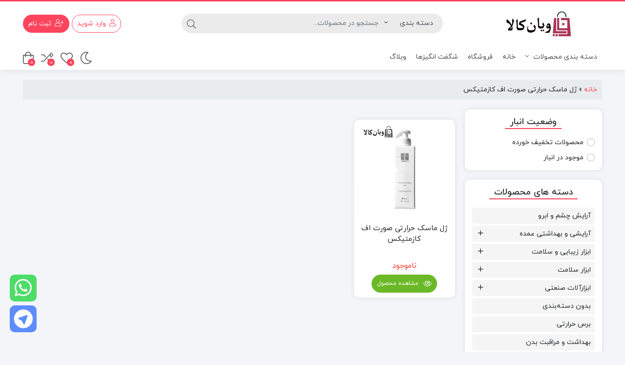

--- FILE ---
content_type: text/html; charset=UTF-8
request_url: https://viankala.com/product-tag/%DA%98%D9%84-%D9%85%D8%A7%D8%B3%DA%A9-%D8%AD%D8%B1%D8%A7%D8%B1%D8%AA%DB%8C-%D8%B5%D9%88%D8%B1%D8%AA-%D8%A7%D9%81-%DA%A9%D8%A7%D8%B2%D9%85%D8%AA%DB%8C%DA%A9%D8%B3/
body_size: 39794
content:
<!DOCTYPE html>
<html dir="rtl" lang="fa-IR">

    <head>
        <link rel="shortcut icon" href="https://viankala.com/wp-content/uploads/2023/08/viankala-favicon.png" type="image/x-icon" />
        <link rel="apple-touch-icon" href="https://viankala.com/wp-content/uploads/2023/08/viankala-favicon.png">
        <meta http-equiv="Content-Type" content="text/html; charset=UTF-8">
        <meta name="viewport" content="width=device-width, initial-scale=1">
        <meta http-equiv="X-UA-Compatible" content="ie=edge">
                <meta name="theme-color" content="#FD445D" />
                <meta name="fontiran.com:license" content="B3L8B">
                <link rel="pingback" href="https://viankala.com/xmlrpc.php" />
        				<script>document.documentElement.className = document.documentElement.className + ' yes-js js_active js'</script>
			<meta name='robots' content='index, follow, max-image-preview:large, max-snippet:-1, max-video-preview:-1' />
	<style>img:is([sizes="auto" i], [sizes^="auto," i]) { contain-intrinsic-size: 3000px 1500px }</style>
	
	<!-- This site is optimized with the Yoast SEO Premium plugin v18.7 (Yoast SEO v26.1.1) - https://yoast.com/wordpress/plugins/seo/ -->
	<title>بایگانی‌های ژل ماسک حرارتی صورت اف کازمتیکس - فروشگاه اینترنتی ویان کالا</title>
	<link rel="canonical" href="https://viankala.com/product-tag/ژل-ماسک-حرارتی-صورت-اف-کازمتیکس/" />
	<meta property="og:locale" content="fa_IR" />
	<meta property="og:type" content="article" />
	<meta property="og:title" content="بایگانی‌های ژل ماسک حرارتی صورت اف کازمتیکس" />
	<meta property="og:url" content="https://viankala.com/product-tag/ژل-ماسک-حرارتی-صورت-اف-کازمتیکس/" />
	<meta property="og:site_name" content="فروشگاه اینترنتی ویان کالا" />
	<meta name="twitter:card" content="summary_large_image" />
	<script type="application/ld+json" class="yoast-schema-graph">{"@context":"https://schema.org","@graph":[{"@type":"CollectionPage","@id":"https://viankala.com/product-tag/%da%98%d9%84-%d9%85%d8%a7%d8%b3%da%a9-%d8%ad%d8%b1%d8%a7%d8%b1%d8%aa%db%8c-%d8%b5%d9%88%d8%b1%d8%aa-%d8%a7%d9%81-%da%a9%d8%a7%d8%b2%d9%85%d8%aa%db%8c%da%a9%d8%b3/","url":"https://viankala.com/product-tag/%da%98%d9%84-%d9%85%d8%a7%d8%b3%da%a9-%d8%ad%d8%b1%d8%a7%d8%b1%d8%aa%db%8c-%d8%b5%d9%88%d8%b1%d8%aa-%d8%a7%d9%81-%da%a9%d8%a7%d8%b2%d9%85%d8%aa%db%8c%da%a9%d8%b3/","name":"بایگانی‌های ژل ماسک حرارتی صورت اف کازمتیکس - فروشگاه اینترنتی ویان کالا","isPartOf":{"@id":"https://viankala.com/#website"},"primaryImageOfPage":{"@id":"https://viankala.com/product-tag/%da%98%d9%84-%d9%85%d8%a7%d8%b3%da%a9-%d8%ad%d8%b1%d8%a7%d8%b1%d8%aa%db%8c-%d8%b5%d9%88%d8%b1%d8%aa-%d8%a7%d9%81-%da%a9%d8%a7%d8%b2%d9%85%d8%aa%db%8c%da%a9%d8%b3/#primaryimage"},"image":{"@id":"https://viankala.com/product-tag/%da%98%d9%84-%d9%85%d8%a7%d8%b3%da%a9-%d8%ad%d8%b1%d8%a7%d8%b1%d8%aa%db%8c-%d8%b5%d9%88%d8%b1%d8%aa-%d8%a7%d9%81-%da%a9%d8%a7%d8%b2%d9%85%d8%aa%db%8c%da%a9%d8%b3/#primaryimage"},"thumbnailUrl":"https://viankala.com/wp-content/uploads/2023/08/ebbeb.png","breadcrumb":{"@id":"https://viankala.com/product-tag/%da%98%d9%84-%d9%85%d8%a7%d8%b3%da%a9-%d8%ad%d8%b1%d8%a7%d8%b1%d8%aa%db%8c-%d8%b5%d9%88%d8%b1%d8%aa-%d8%a7%d9%81-%da%a9%d8%a7%d8%b2%d9%85%d8%aa%db%8c%da%a9%d8%b3/#breadcrumb"},"inLanguage":"fa-IR"},{"@type":"ImageObject","inLanguage":"fa-IR","@id":"https://viankala.com/product-tag/%da%98%d9%84-%d9%85%d8%a7%d8%b3%da%a9-%d8%ad%d8%b1%d8%a7%d8%b1%d8%aa%db%8c-%d8%b5%d9%88%d8%b1%d8%aa-%d8%a7%d9%81-%da%a9%d8%a7%d8%b2%d9%85%d8%aa%db%8c%da%a9%d8%b3/#primaryimage","url":"https://viankala.com/wp-content/uploads/2023/08/ebbeb.png","contentUrl":"https://viankala.com/wp-content/uploads/2023/08/ebbeb.png","width":600,"height":600},{"@type":"BreadcrumbList","@id":"https://viankala.com/product-tag/%da%98%d9%84-%d9%85%d8%a7%d8%b3%da%a9-%d8%ad%d8%b1%d8%a7%d8%b1%d8%aa%db%8c-%d8%b5%d9%88%d8%b1%d8%aa-%d8%a7%d9%81-%da%a9%d8%a7%d8%b2%d9%85%d8%aa%db%8c%da%a9%d8%b3/#breadcrumb","itemListElement":[{"@type":"ListItem","position":1,"name":"خانه","item":"https://viankala.com/"},{"@type":"ListItem","position":2,"name":"ژل ماسک حرارتی صورت اف کازمتیکس"}]},{"@type":"WebSite","@id":"https://viankala.com/#website","url":"https://viankala.com/","name":"فروشگاه اینترنتی ویان کالا","description":"تلاقی کیفیت و قیمت مناسب!","potentialAction":[{"@type":"SearchAction","target":{"@type":"EntryPoint","urlTemplate":"https://viankala.com/?s={search_term_string}"},"query-input":{"@type":"PropertyValueSpecification","valueRequired":true,"valueName":"search_term_string"}}],"inLanguage":"fa-IR"}]}</script>
	<!-- / Yoast SEO Premium plugin. -->


<link rel="alternate" type="application/rss+xml" title="فروشگاه اینترنتی ویان کالا &raquo; خوراک" href="https://viankala.com/feed/" />
<link rel="alternate" type="application/rss+xml" title="فروشگاه اینترنتی ویان کالا &raquo; خوراک دیدگاه‌ها" href="https://viankala.com/comments/feed/" />
<link rel="alternate" type="application/rss+xml" title="خوراک فروشگاه اینترنتی ویان کالا &raquo; ژل ماسک حرارتی صورت اف کازمتیکس برچسب" href="https://viankala.com/product-tag/%da%98%d9%84-%d9%85%d8%a7%d8%b3%da%a9-%d8%ad%d8%b1%d8%a7%d8%b1%d8%aa%db%8c-%d8%b5%d9%88%d8%b1%d8%aa-%d8%a7%d9%81-%da%a9%d8%a7%d8%b2%d9%85%d8%aa%db%8c%da%a9%d8%b3/feed/" />
<script>
window._wpemojiSettings = {"baseUrl":"https:\/\/s.w.org\/images\/core\/emoji\/16.0.1\/72x72\/","ext":".png","svgUrl":"https:\/\/s.w.org\/images\/core\/emoji\/16.0.1\/svg\/","svgExt":".svg","source":{"concatemoji":"https:\/\/viankala.com\/wp-includes\/js\/wp-emoji-release.min.js?ver=6.8.3"}};
/*! This file is auto-generated */
!function(s,n){var o,i,e;function c(e){try{var t={supportTests:e,timestamp:(new Date).valueOf()};sessionStorage.setItem(o,JSON.stringify(t))}catch(e){}}function p(e,t,n){e.clearRect(0,0,e.canvas.width,e.canvas.height),e.fillText(t,0,0);var t=new Uint32Array(e.getImageData(0,0,e.canvas.width,e.canvas.height).data),a=(e.clearRect(0,0,e.canvas.width,e.canvas.height),e.fillText(n,0,0),new Uint32Array(e.getImageData(0,0,e.canvas.width,e.canvas.height).data));return t.every(function(e,t){return e===a[t]})}function u(e,t){e.clearRect(0,0,e.canvas.width,e.canvas.height),e.fillText(t,0,0);for(var n=e.getImageData(16,16,1,1),a=0;a<n.data.length;a++)if(0!==n.data[a])return!1;return!0}function f(e,t,n,a){switch(t){case"flag":return n(e,"\ud83c\udff3\ufe0f\u200d\u26a7\ufe0f","\ud83c\udff3\ufe0f\u200b\u26a7\ufe0f")?!1:!n(e,"\ud83c\udde8\ud83c\uddf6","\ud83c\udde8\u200b\ud83c\uddf6")&&!n(e,"\ud83c\udff4\udb40\udc67\udb40\udc62\udb40\udc65\udb40\udc6e\udb40\udc67\udb40\udc7f","\ud83c\udff4\u200b\udb40\udc67\u200b\udb40\udc62\u200b\udb40\udc65\u200b\udb40\udc6e\u200b\udb40\udc67\u200b\udb40\udc7f");case"emoji":return!a(e,"\ud83e\udedf")}return!1}function g(e,t,n,a){var r="undefined"!=typeof WorkerGlobalScope&&self instanceof WorkerGlobalScope?new OffscreenCanvas(300,150):s.createElement("canvas"),o=r.getContext("2d",{willReadFrequently:!0}),i=(o.textBaseline="top",o.font="600 32px Arial",{});return e.forEach(function(e){i[e]=t(o,e,n,a)}),i}function t(e){var t=s.createElement("script");t.src=e,t.defer=!0,s.head.appendChild(t)}"undefined"!=typeof Promise&&(o="wpEmojiSettingsSupports",i=["flag","emoji"],n.supports={everything:!0,everythingExceptFlag:!0},e=new Promise(function(e){s.addEventListener("DOMContentLoaded",e,{once:!0})}),new Promise(function(t){var n=function(){try{var e=JSON.parse(sessionStorage.getItem(o));if("object"==typeof e&&"number"==typeof e.timestamp&&(new Date).valueOf()<e.timestamp+604800&&"object"==typeof e.supportTests)return e.supportTests}catch(e){}return null}();if(!n){if("undefined"!=typeof Worker&&"undefined"!=typeof OffscreenCanvas&&"undefined"!=typeof URL&&URL.createObjectURL&&"undefined"!=typeof Blob)try{var e="postMessage("+g.toString()+"("+[JSON.stringify(i),f.toString(),p.toString(),u.toString()].join(",")+"));",a=new Blob([e],{type:"text/javascript"}),r=new Worker(URL.createObjectURL(a),{name:"wpTestEmojiSupports"});return void(r.onmessage=function(e){c(n=e.data),r.terminate(),t(n)})}catch(e){}c(n=g(i,f,p,u))}t(n)}).then(function(e){for(var t in e)n.supports[t]=e[t],n.supports.everything=n.supports.everything&&n.supports[t],"flag"!==t&&(n.supports.everythingExceptFlag=n.supports.everythingExceptFlag&&n.supports[t]);n.supports.everythingExceptFlag=n.supports.everythingExceptFlag&&!n.supports.flag,n.DOMReady=!1,n.readyCallback=function(){n.DOMReady=!0}}).then(function(){return e}).then(function(){var e;n.supports.everything||(n.readyCallback(),(e=n.source||{}).concatemoji?t(e.concatemoji):e.wpemoji&&e.twemoji&&(t(e.twemoji),t(e.wpemoji)))}))}((window,document),window._wpemojiSettings);
</script>
<style id='wp-emoji-styles-inline-css'>

	img.wp-smiley, img.emoji {
		display: inline !important;
		border: none !important;
		box-shadow: none !important;
		height: 1em !important;
		width: 1em !important;
		margin: 0 0.07em !important;
		vertical-align: -0.1em !important;
		background: none !important;
		padding: 0 !important;
	}
</style>
<link rel='stylesheet' id='wp-block-library-rtl-css' href='https://viankala.com/wp-includes/css/dist/block-library/style-rtl.min.css?ver=6.8.3' media='all' />
<style id='classic-theme-styles-inline-css'>
/*! This file is auto-generated */
.wp-block-button__link{color:#fff;background-color:#32373c;border-radius:9999px;box-shadow:none;text-decoration:none;padding:calc(.667em + 2px) calc(1.333em + 2px);font-size:1.125em}.wp-block-file__button{background:#32373c;color:#fff;text-decoration:none}
</style>
<link rel='stylesheet' id='jquery-selectBox-css' href='https://viankala.com/wp-content/plugins/yith-woocommerce-wishlist/assets/css/jquery.selectBox.css?ver=1.2.0' media='all' />
<link rel='stylesheet' id='woocommerce_prettyPhoto_css-rtl-css' href='//viankala.com/wp-content/plugins/woocommerce/assets/css/prettyPhoto-rtl.css?ver=3.1.6' media='all' />
<link rel='stylesheet' id='yith-wcwl-main-css' href='https://viankala.com/wp-content/plugins/yith-woocommerce-wishlist/assets/css/style.css?ver=4.10.0' media='all' />
<style id='yith-wcwl-main-inline-css'>
 :root { --rounded-corners-radius: 16px; --color-add-to-cart-background: #333333; --color-add-to-cart-text: #FFFFFF; --color-add-to-cart-border: #333333; --color-add-to-cart-background-hover: #4F4F4F; --color-add-to-cart-text-hover: #FFFFFF; --color-add-to-cart-border-hover: #4F4F4F; --add-to-cart-rounded-corners-radius: 16px; --color-button-style-1-background: #333333; --color-button-style-1-text: #FFFFFF; --color-button-style-1-border: #333333; --color-button-style-1-background-hover: #4F4F4F; --color-button-style-1-text-hover: #FFFFFF; --color-button-style-1-border-hover: #4F4F4F; --color-button-style-2-background: #333333; --color-button-style-2-text: #FFFFFF; --color-button-style-2-border: #333333; --color-button-style-2-background-hover: #4F4F4F; --color-button-style-2-text-hover: #FFFFFF; --color-button-style-2-border-hover: #4F4F4F; --color-wishlist-table-background: #FFFFFF; --color-wishlist-table-text: #6d6c6c; --color-wishlist-table-border: #FFFFFF; --color-headers-background: #F4F4F4; --color-share-button-color: #FFFFFF; --color-share-button-color-hover: #FFFFFF; --color-fb-button-background: #39599E; --color-fb-button-background-hover: #595A5A; --color-tw-button-background: #45AFE2; --color-tw-button-background-hover: #595A5A; --color-pr-button-background: #AB2E31; --color-pr-button-background-hover: #595A5A; --color-em-button-background: #FBB102; --color-em-button-background-hover: #595A5A; --color-wa-button-background: #00A901; --color-wa-button-background-hover: #595A5A; --feedback-duration: 3s } 
 :root { --rounded-corners-radius: 16px; --color-add-to-cart-background: #333333; --color-add-to-cart-text: #FFFFFF; --color-add-to-cart-border: #333333; --color-add-to-cart-background-hover: #4F4F4F; --color-add-to-cart-text-hover: #FFFFFF; --color-add-to-cart-border-hover: #4F4F4F; --add-to-cart-rounded-corners-radius: 16px; --color-button-style-1-background: #333333; --color-button-style-1-text: #FFFFFF; --color-button-style-1-border: #333333; --color-button-style-1-background-hover: #4F4F4F; --color-button-style-1-text-hover: #FFFFFF; --color-button-style-1-border-hover: #4F4F4F; --color-button-style-2-background: #333333; --color-button-style-2-text: #FFFFFF; --color-button-style-2-border: #333333; --color-button-style-2-background-hover: #4F4F4F; --color-button-style-2-text-hover: #FFFFFF; --color-button-style-2-border-hover: #4F4F4F; --color-wishlist-table-background: #FFFFFF; --color-wishlist-table-text: #6d6c6c; --color-wishlist-table-border: #FFFFFF; --color-headers-background: #F4F4F4; --color-share-button-color: #FFFFFF; --color-share-button-color-hover: #FFFFFF; --color-fb-button-background: #39599E; --color-fb-button-background-hover: #595A5A; --color-tw-button-background: #45AFE2; --color-tw-button-background-hover: #595A5A; --color-pr-button-background: #AB2E31; --color-pr-button-background-hover: #595A5A; --color-em-button-background: #FBB102; --color-em-button-background-hover: #595A5A; --color-wa-button-background: #00A901; --color-wa-button-background-hover: #595A5A; --feedback-duration: 3s } 
</style>
<style id='global-styles-inline-css'>
:root{--wp--preset--aspect-ratio--square: 1;--wp--preset--aspect-ratio--4-3: 4/3;--wp--preset--aspect-ratio--3-4: 3/4;--wp--preset--aspect-ratio--3-2: 3/2;--wp--preset--aspect-ratio--2-3: 2/3;--wp--preset--aspect-ratio--16-9: 16/9;--wp--preset--aspect-ratio--9-16: 9/16;--wp--preset--color--black: #000000;--wp--preset--color--cyan-bluish-gray: #abb8c3;--wp--preset--color--white: #ffffff;--wp--preset--color--pale-pink: #f78da7;--wp--preset--color--vivid-red: #cf2e2e;--wp--preset--color--luminous-vivid-orange: #ff6900;--wp--preset--color--luminous-vivid-amber: #fcb900;--wp--preset--color--light-green-cyan: #7bdcb5;--wp--preset--color--vivid-green-cyan: #00d084;--wp--preset--color--pale-cyan-blue: #8ed1fc;--wp--preset--color--vivid-cyan-blue: #0693e3;--wp--preset--color--vivid-purple: #9b51e0;--wp--preset--gradient--vivid-cyan-blue-to-vivid-purple: linear-gradient(135deg,rgba(6,147,227,1) 0%,rgb(155,81,224) 100%);--wp--preset--gradient--light-green-cyan-to-vivid-green-cyan: linear-gradient(135deg,rgb(122,220,180) 0%,rgb(0,208,130) 100%);--wp--preset--gradient--luminous-vivid-amber-to-luminous-vivid-orange: linear-gradient(135deg,rgba(252,185,0,1) 0%,rgba(255,105,0,1) 100%);--wp--preset--gradient--luminous-vivid-orange-to-vivid-red: linear-gradient(135deg,rgba(255,105,0,1) 0%,rgb(207,46,46) 100%);--wp--preset--gradient--very-light-gray-to-cyan-bluish-gray: linear-gradient(135deg,rgb(238,238,238) 0%,rgb(169,184,195) 100%);--wp--preset--gradient--cool-to-warm-spectrum: linear-gradient(135deg,rgb(74,234,220) 0%,rgb(151,120,209) 20%,rgb(207,42,186) 40%,rgb(238,44,130) 60%,rgb(251,105,98) 80%,rgb(254,248,76) 100%);--wp--preset--gradient--blush-light-purple: linear-gradient(135deg,rgb(255,206,236) 0%,rgb(152,150,240) 100%);--wp--preset--gradient--blush-bordeaux: linear-gradient(135deg,rgb(254,205,165) 0%,rgb(254,45,45) 50%,rgb(107,0,62) 100%);--wp--preset--gradient--luminous-dusk: linear-gradient(135deg,rgb(255,203,112) 0%,rgb(199,81,192) 50%,rgb(65,88,208) 100%);--wp--preset--gradient--pale-ocean: linear-gradient(135deg,rgb(255,245,203) 0%,rgb(182,227,212) 50%,rgb(51,167,181) 100%);--wp--preset--gradient--electric-grass: linear-gradient(135deg,rgb(202,248,128) 0%,rgb(113,206,126) 100%);--wp--preset--gradient--midnight: linear-gradient(135deg,rgb(2,3,129) 0%,rgb(40,116,252) 100%);--wp--preset--font-size--small: 13px;--wp--preset--font-size--medium: 20px;--wp--preset--font-size--large: 36px;--wp--preset--font-size--x-large: 42px;--wp--preset--spacing--20: 0.44rem;--wp--preset--spacing--30: 0.67rem;--wp--preset--spacing--40: 1rem;--wp--preset--spacing--50: 1.5rem;--wp--preset--spacing--60: 2.25rem;--wp--preset--spacing--70: 3.38rem;--wp--preset--spacing--80: 5.06rem;--wp--preset--shadow--natural: 6px 6px 9px rgba(0, 0, 0, 0.2);--wp--preset--shadow--deep: 12px 12px 50px rgba(0, 0, 0, 0.4);--wp--preset--shadow--sharp: 6px 6px 0px rgba(0, 0, 0, 0.2);--wp--preset--shadow--outlined: 6px 6px 0px -3px rgba(255, 255, 255, 1), 6px 6px rgba(0, 0, 0, 1);--wp--preset--shadow--crisp: 6px 6px 0px rgba(0, 0, 0, 1);}:where(.is-layout-flex){gap: 0.5em;}:where(.is-layout-grid){gap: 0.5em;}body .is-layout-flex{display: flex;}.is-layout-flex{flex-wrap: wrap;align-items: center;}.is-layout-flex > :is(*, div){margin: 0;}body .is-layout-grid{display: grid;}.is-layout-grid > :is(*, div){margin: 0;}:where(.wp-block-columns.is-layout-flex){gap: 2em;}:where(.wp-block-columns.is-layout-grid){gap: 2em;}:where(.wp-block-post-template.is-layout-flex){gap: 1.25em;}:where(.wp-block-post-template.is-layout-grid){gap: 1.25em;}.has-black-color{color: var(--wp--preset--color--black) !important;}.has-cyan-bluish-gray-color{color: var(--wp--preset--color--cyan-bluish-gray) !important;}.has-white-color{color: var(--wp--preset--color--white) !important;}.has-pale-pink-color{color: var(--wp--preset--color--pale-pink) !important;}.has-vivid-red-color{color: var(--wp--preset--color--vivid-red) !important;}.has-luminous-vivid-orange-color{color: var(--wp--preset--color--luminous-vivid-orange) !important;}.has-luminous-vivid-amber-color{color: var(--wp--preset--color--luminous-vivid-amber) !important;}.has-light-green-cyan-color{color: var(--wp--preset--color--light-green-cyan) !important;}.has-vivid-green-cyan-color{color: var(--wp--preset--color--vivid-green-cyan) !important;}.has-pale-cyan-blue-color{color: var(--wp--preset--color--pale-cyan-blue) !important;}.has-vivid-cyan-blue-color{color: var(--wp--preset--color--vivid-cyan-blue) !important;}.has-vivid-purple-color{color: var(--wp--preset--color--vivid-purple) !important;}.has-black-background-color{background-color: var(--wp--preset--color--black) !important;}.has-cyan-bluish-gray-background-color{background-color: var(--wp--preset--color--cyan-bluish-gray) !important;}.has-white-background-color{background-color: var(--wp--preset--color--white) !important;}.has-pale-pink-background-color{background-color: var(--wp--preset--color--pale-pink) !important;}.has-vivid-red-background-color{background-color: var(--wp--preset--color--vivid-red) !important;}.has-luminous-vivid-orange-background-color{background-color: var(--wp--preset--color--luminous-vivid-orange) !important;}.has-luminous-vivid-amber-background-color{background-color: var(--wp--preset--color--luminous-vivid-amber) !important;}.has-light-green-cyan-background-color{background-color: var(--wp--preset--color--light-green-cyan) !important;}.has-vivid-green-cyan-background-color{background-color: var(--wp--preset--color--vivid-green-cyan) !important;}.has-pale-cyan-blue-background-color{background-color: var(--wp--preset--color--pale-cyan-blue) !important;}.has-vivid-cyan-blue-background-color{background-color: var(--wp--preset--color--vivid-cyan-blue) !important;}.has-vivid-purple-background-color{background-color: var(--wp--preset--color--vivid-purple) !important;}.has-black-border-color{border-color: var(--wp--preset--color--black) !important;}.has-cyan-bluish-gray-border-color{border-color: var(--wp--preset--color--cyan-bluish-gray) !important;}.has-white-border-color{border-color: var(--wp--preset--color--white) !important;}.has-pale-pink-border-color{border-color: var(--wp--preset--color--pale-pink) !important;}.has-vivid-red-border-color{border-color: var(--wp--preset--color--vivid-red) !important;}.has-luminous-vivid-orange-border-color{border-color: var(--wp--preset--color--luminous-vivid-orange) !important;}.has-luminous-vivid-amber-border-color{border-color: var(--wp--preset--color--luminous-vivid-amber) !important;}.has-light-green-cyan-border-color{border-color: var(--wp--preset--color--light-green-cyan) !important;}.has-vivid-green-cyan-border-color{border-color: var(--wp--preset--color--vivid-green-cyan) !important;}.has-pale-cyan-blue-border-color{border-color: var(--wp--preset--color--pale-cyan-blue) !important;}.has-vivid-cyan-blue-border-color{border-color: var(--wp--preset--color--vivid-cyan-blue) !important;}.has-vivid-purple-border-color{border-color: var(--wp--preset--color--vivid-purple) !important;}.has-vivid-cyan-blue-to-vivid-purple-gradient-background{background: var(--wp--preset--gradient--vivid-cyan-blue-to-vivid-purple) !important;}.has-light-green-cyan-to-vivid-green-cyan-gradient-background{background: var(--wp--preset--gradient--light-green-cyan-to-vivid-green-cyan) !important;}.has-luminous-vivid-amber-to-luminous-vivid-orange-gradient-background{background: var(--wp--preset--gradient--luminous-vivid-amber-to-luminous-vivid-orange) !important;}.has-luminous-vivid-orange-to-vivid-red-gradient-background{background: var(--wp--preset--gradient--luminous-vivid-orange-to-vivid-red) !important;}.has-very-light-gray-to-cyan-bluish-gray-gradient-background{background: var(--wp--preset--gradient--very-light-gray-to-cyan-bluish-gray) !important;}.has-cool-to-warm-spectrum-gradient-background{background: var(--wp--preset--gradient--cool-to-warm-spectrum) !important;}.has-blush-light-purple-gradient-background{background: var(--wp--preset--gradient--blush-light-purple) !important;}.has-blush-bordeaux-gradient-background{background: var(--wp--preset--gradient--blush-bordeaux) !important;}.has-luminous-dusk-gradient-background{background: var(--wp--preset--gradient--luminous-dusk) !important;}.has-pale-ocean-gradient-background{background: var(--wp--preset--gradient--pale-ocean) !important;}.has-electric-grass-gradient-background{background: var(--wp--preset--gradient--electric-grass) !important;}.has-midnight-gradient-background{background: var(--wp--preset--gradient--midnight) !important;}.has-small-font-size{font-size: var(--wp--preset--font-size--small) !important;}.has-medium-font-size{font-size: var(--wp--preset--font-size--medium) !important;}.has-large-font-size{font-size: var(--wp--preset--font-size--large) !important;}.has-x-large-font-size{font-size: var(--wp--preset--font-size--x-large) !important;}
:where(.wp-block-post-template.is-layout-flex){gap: 1.25em;}:where(.wp-block-post-template.is-layout-grid){gap: 1.25em;}
:where(.wp-block-columns.is-layout-flex){gap: 2em;}:where(.wp-block-columns.is-layout-grid){gap: 2em;}
:root :where(.wp-block-pullquote){font-size: 1.5em;line-height: 1.6;}
</style>
<link rel='stylesheet' id='wccm-style-css' href='https://viankala.com/wp-content/plugins/woocommerce-compare-list/css/wccm-style.css?ver=1.1.2' media='all' />
<link rel='stylesheet' id='woocommerce-layout-rtl-css' href='https://viankala.com/wp-content/plugins/woocommerce/assets/css/woocommerce-layout-rtl.css?ver=10.2.2' media='all' />
<link rel='stylesheet' id='woocommerce-smallscreen-rtl-css' href='https://viankala.com/wp-content/plugins/woocommerce/assets/css/woocommerce-smallscreen-rtl.css?ver=10.2.2' media='only screen and (max-width: 768px)' />
<link rel='stylesheet' id='woocommerce-general-rtl-css' href='https://viankala.com/wp-content/plugins/woocommerce/assets/css/woocommerce-rtl.css?ver=10.2.2' media='all' />
<style id='woocommerce-inline-inline-css'>
.woocommerce form .form-row .required { visibility: visible; }
</style>
<link rel='stylesheet' id='brands-styles-css' href='https://viankala.com/wp-content/plugins/woocommerce/assets/css/brands.css?ver=10.2.2' media='all' />
<link rel='stylesheet' id='dina-boot-rtl-css' href='https://viankala.com/wp-content/themes/dinakala/css/bootstrap-rtl.min.css?ver=5.5.1' media='all' />
<link rel='stylesheet' id='dina-awe-css' href='https://viankala.com/wp-content/themes/dinakala/css/fontawesome.min.css?ver=5.5.1' media='all' />
<link rel='stylesheet' id='dina-style-css' href='https://viankala.com/wp-content/themes/dinakala/style.css?ver=5.5.1' media='all' />
<link rel='stylesheet' id='dina-font-css' href='https://viankala.com/wp-content/themes/dinakala/css/yekan.css?ver=5.5.1' media='all' />
<link rel='stylesheet' id='dina-full-css' href='https://viankala.com/wp-content/themes/dinakala/css/full-width.css?ver=5.5.1' media='all' />
<link rel='stylesheet' id='dina-simple-lightbox-css' href='https://viankala.com/wp-content/themes/dinakala/css/simpleLightbox.min.css?ver=5.5.1' media='all' />
<link rel='stylesheet' id='dina-style-dark-css' href='https://viankala.com/wp-content/themes/dinakala/css/dina-dark.css?ver=5.5.1' media='all' />
<script src="https://viankala.com/wp-includes/js/jquery/jquery.min.js?ver=3.7.1" id="jquery-core-js"></script>
<script src="https://viankala.com/wp-includes/js/jquery/jquery-migrate.min.js?ver=3.4.1" id="jquery-migrate-js"></script>
<script src="https://viankala.com/wp-content/plugins/woocommerce/assets/js/jquery-blockui/jquery.blockUI.min.js?ver=2.7.0-wc.10.2.2" id="jquery-blockui-js" defer data-wp-strategy="defer"></script>
<script id="wc-add-to-cart-js-extra">
var wc_add_to_cart_params = {"ajax_url":"\/wp-admin\/admin-ajax.php","wc_ajax_url":"\/?wc-ajax=%%endpoint%%","i18n_view_cart":"\u0645\u0634\u0627\u0647\u062f\u0647 \u0633\u0628\u062f \u062e\u0631\u06cc\u062f","cart_url":"https:\/\/viankala.com\/cart\/","is_cart":"","cart_redirect_after_add":"no"};
</script>
<script src="https://viankala.com/wp-content/plugins/woocommerce/assets/js/frontend/add-to-cart.min.js?ver=10.2.2" id="wc-add-to-cart-js" defer data-wp-strategy="defer"></script>
<script src="https://viankala.com/wp-content/plugins/woocommerce/assets/js/js-cookie/js.cookie.min.js?ver=2.1.4-wc.10.2.2" id="js-cookie-js" defer data-wp-strategy="defer"></script>
<script id="woocommerce-js-extra">
var woocommerce_params = {"ajax_url":"\/wp-admin\/admin-ajax.php","wc_ajax_url":"\/?wc-ajax=%%endpoint%%","i18n_password_show":"\u0646\u0645\u0627\u06cc\u0634 \u0631\u0645\u0632 \u0639\u0628\u0648\u0631","i18n_password_hide":"\u0645\u062e\u0641\u06cc\u200c\u0633\u0627\u0632\u06cc \u0631\u0645\u0632 \u0639\u0628\u0648\u0631"};
</script>
<script src="https://viankala.com/wp-content/plugins/woocommerce/assets/js/frontend/woocommerce.min.js?ver=10.2.2" id="woocommerce-js" defer data-wp-strategy="defer"></script>
<link rel="https://api.w.org/" href="https://viankala.com/wp-json/" /><link rel="alternate" title="JSON" type="application/json" href="https://viankala.com/wp-json/wp/v2/product_tag/3426" /><link rel="EditURI" type="application/rsd+xml" title="RSD" href="https://viankala.com/xmlrpc.php?rsd" />
<meta name="generator" content="WordPress 6.8.3" />
<meta name="generator" content="WooCommerce 10.2.2" />
<meta name="generator" content="Redux 4.3.25" />	<noscript><style>.woocommerce-product-gallery{ opacity: 1 !important; }</style></noscript>
	<meta name="generator" content="Elementor 3.32.4; features: additional_custom_breakpoints; settings: css_print_method-external, google_font-enabled, font_display-auto">
<script type="text/javascript" src="//script.crazyegg.com/pages/scripts/0121/2355.js" async="async" ></script>			<style>
				.e-con.e-parent:nth-of-type(n+4):not(.e-lazyloaded):not(.e-no-lazyload),
				.e-con.e-parent:nth-of-type(n+4):not(.e-lazyloaded):not(.e-no-lazyload) * {
					background-image: none !important;
				}
				@media screen and (max-height: 1024px) {
					.e-con.e-parent:nth-of-type(n+3):not(.e-lazyloaded):not(.e-no-lazyload),
					.e-con.e-parent:nth-of-type(n+3):not(.e-lazyloaded):not(.e-no-lazyload) * {
						background-image: none !important;
					}
				}
				@media screen and (max-height: 640px) {
					.e-con.e-parent:nth-of-type(n+2):not(.e-lazyloaded):not(.e-no-lazyload),
					.e-con.e-parent:nth-of-type(n+2):not(.e-lazyloaded):not(.e-no-lazyload) * {
						background-image: none !important;
					}
				}
			</style>
			<style id="di_data-dynamic-css" title="dynamic-css" class="redux-options-output">body.dina-dark.theme-dinakala{background-color:#121212;}body.dina-dark .sfooter{background-color:#272727;}body.dina-light .sfooter{background-color:#f4f6f7;background-repeat:no-repeat;background-attachment:fixed;background-position:center top;background-image:url('https://viankala.com/wp-content/uploads/2023/07/6517.png');background-size:cover;}</style>
<style>
    :root {
        --dina-custom-color: #FD445D;
        --woocommerce: #FD445D;
        --dina-msg-bgcolor: #3C4B6D;
        --dina-msg-fcolor: #FFFFFF;
        --dina-head-bg-color: #FFFFFF;
        --dina-head-text-color: #505763;
        --dina-menu-bg-color: #FFFFFF;
        --dina-menu-text-color: #4D4D4D;
        --dina-footer-text-color: #212529;
        --dina-add-btn-color: #EF394E;
        --dina-add-btn-text-color: #FFFFFF;
        --dina-register-btn-text-color: #FFFFFF;
        --dina-register-btn-color: #FD445D;
        --dina-register-btn-hover-text-color: #FFFFFF;
        --dina-register-btn-hover-color: #DC3E53;
        --dina-login-btn-text-color: #FD445D;
        --dina-login-btn-color: #FFFFFF;
        --dina-login-btn-hover-text-color: #FFFFFF;
        --dina-login-btn-hover-color: #DC3E53;
        --dina-price-font-size: 19px;
        --dina-content-font-size: 14px;
        --dina-copy-bg-color: #FFFFFF;
        --dina-copy-text-color: #212529;
        --dina-menu-label-bg-color: #689F38;
        --dina-menu-label-text-color: #FFFFFF;
        --dina-dis-color: #FB3449;
        --dina-dis-text-color: #FFFFFF;
        --dina-price-color: #000000;
        --dina-read-product-color: #6BB927;
        --dina-read-product-text-color: #FFFFFF;
        --dina-read-product-hover-color: #57A018;
        --dina-read-product-hover-text-color: #FFFFFF;
        --dina-woo-btn-bg: #cb374b;
        --dina-bnr-hover-title: rgba(253,68,93,0.5);
        --dina-social-btn-color: #3BDA57;
        --dina-second-social-btn-color: #4C82FF;
        --dina-third-social-btn-color: #47C054;
        --dina-slider-tab-color: rgba(96,125,139,0.9);
        --dina-slider-tab-color-active-border: rgba(69,90,100,0.5);
        --dina-slider-tab-color-active: rgba(69,90,100,0.9);
        --dina-dashboard-bg-color: #172B4D;
        --dina-dashboard-text-color: #FFFFFF;
        --dina-total-orders-bg-color: #2BC999;
        --dina-completed-orders-bg-color: #FBB41A;
        --dina-wallet-inventory-bg-color: #34AFFF;
        --dina-registration-date-bg-color: #FF5E5B;
        --dina-panel-widgets-text-color: #FFFFFF;
        --dina-input-border-radius: 22px;
                --dina-loading-img: url();
            }

    
            :root .dina-dark {
            --dina-price-color: #39B156;
        }
    
    
    
    
        .pace {display: none}
    
        #back-top { bottom:40px;right:20px;}
    
        .di-socialbtn {bottom:40px;left:20px;}
    
        .searchwp-live-search-no-min-chars::after {content: 'لطفا تایپ نمایید ...';}
    
    
    
    
    
    
</style>

    </head>
    
    <body class="rtl archive tax-product_tag term-3426 wp-theme-dinakala theme-dinakala woocommerce woocommerce-page woocommerce-no-js dina-light  elementor-default elementor-kit-3649" itemscope itemtype="https://schema.org/WebPage"
    >

    
    
<header class="dina-site-header" itemscope itemtype="https://schema.org/Organization" >
       <meta itemprop="url" content="https://viankala.com"><meta itemprop="name" content="فروشگاه اینترنتی ویان کالا">    <!-- Header Div -->
        <div class="container-fluid dina-header header">
            <div class="container">
                
                
                <div class="row logo-box mobile-right-logo">

                        <div class="col-6 mobile-btns">
                                                                                                <span class="btn btn-light mmenu" onclick="openNav()">
                                        <i aria-hidden="true" data-title="فهرست" class="fal fa-bars"></i>
                                    </span>
                                                                                                                                                                                    <a title="وارد شوید" href="#" onclick="openLogin()"                                    class="btn btn-light mlogin">
                                    <i aria-hidden="true" data-title="ورود " class="fal fa-user"></i>
                                </a>
                                <a title="ثبت نام" href="https://viankala.com/my-account/"                                    class="btn btn-light mregister">
                                    <i aria-hidden="true" data-title="ثبت نام" class="fal fa-user-plus"></i>
                                </a>
                                                    </div>

                        <div class="col-md-3 col-6 logo dina-logo">
                                <a href="https://viankala.com" title="فروشگاه اینترنتی ویان کالا | تلاقی کیفیت و قیمت مناسب!" class="dina-logo-link" rel="home">

        
        <img fetchpriority="high" itemprop="logo"        src="https://viankala.com/wp-content/uploads/2023/08/viankala-logo.png"
        srcset="https://viankala.com/wp-content/uploads/2023/08/viankala-logo.png 2x"
        width="500"
        height="125"
        alt="فروشگاه اینترنتی ویان کالا | تلاقی کیفیت و قیمت مناسب!"
        title="فروشگاه اینترنتی ویان کالا | تلاقی کیفیت و قیمت مناسب!"
        class="img-logo dina-light-logo header-logo"/>

        
            <img itemprop="logo"            src="https://viankala.com/wp-content/uploads/2023/08/viankala-logo-dark.png"
            srcset="https://viankala.com/wp-content/uploads/2023/08/viankala-logo-dark.png 2x"
            width="500"
            height="125"
            alt="فروشگاه اینترنتی ویان کالا | تلاقی کیفیت و قیمت مناسب!"
            title="فروشگاه اینترنتی ویان کالا | تلاقی کیفیت و قیمت مناسب!"
            class="img-logo dina-dark-logo header-logo"/>

        
                    <strong>فروشگاه اینترنتی ویان کالا | تلاقی کیفیت و قیمت مناسب! </strong>
            </a>
                        </div>

                                                
                        
                        <div class="mobile-search-con  col-md-6 search-con">
                                <form class="col-md-11 dina-search-bar" role="search" method="get" action="https://viankala.com/">
                    <input type="hidden" name="post_type" value="product" />
                <div class="input-group search-form dina-ajax-search-wrapper">
                            <div class="input-group-before prod-cat">
                    <select  name='product_cat' id='product_cat' class='product_cat'>
	<option value='0' selected='selected'>دسته بندی</option>
	<option class="level-0" value="uncategorized">بدون دسته‌بندی</option>
	<option class="level-0" value="%d9%84%d9%88%d8%a7%d8%b2%d9%85-%d8%b4%d8%ae%d8%b5%db%8c-%d8%a8%d8%b1%d9%82%db%8c">لوازم شخصی برقی</option>
	<option class="level-1" value="%da%af%d8%b1%d9%88%d9%87-%d8%af%d9%88%d9%85">&nbsp;&nbsp;&nbsp;گروه دوم</option>
	<option class="level-2" value="%d8%a7%d8%aa%d9%88-%d9%85%d9%88-%d9%88-%d8%ad%d8%a7%d9%84%d8%aa-%d8%af%d9%87%d9%86%d8%af%d9%87">&nbsp;&nbsp;&nbsp;&nbsp;&nbsp;&nbsp;اتو مو و حالت دهنده</option>
	<option class="level-2" value="%d8%a8%d8%b1%d8%b3-%d8%ad%d8%b1%d8%a7%d8%b1%d8%aa%db%8c">&nbsp;&nbsp;&nbsp;&nbsp;&nbsp;&nbsp;برس حرارتی</option>
	<option class="level-2" value="%d8%a8%db%8c%da%af%d9%88%d8%af%db%8c-%d9%88-%d9%81%d8%b1-%da%a9%d9%86%d9%86%d8%af%d9%87">&nbsp;&nbsp;&nbsp;&nbsp;&nbsp;&nbsp;بیگودی و فر کننده</option>
	<option class="level-2" value="%da%86%d9%86%d8%af-%da%a9%d8%a7%d8%b1%d9%87">&nbsp;&nbsp;&nbsp;&nbsp;&nbsp;&nbsp;چند کاره</option>
	<option class="level-2" value="%d8%b3%d8%b4%d9%88%d8%a7%d8%b1">&nbsp;&nbsp;&nbsp;&nbsp;&nbsp;&nbsp;سشوار</option>
	<option class="level-1" value="%da%af%d8%b1%d9%88%d9%87-%d8%a7%d9%88%d9%84">&nbsp;&nbsp;&nbsp;گروه اول</option>
	<option class="level-2" value="%d8%b1%db%8c%d8%b4-%d8%aa%d8%b1%d8%a7%d8%b4">&nbsp;&nbsp;&nbsp;&nbsp;&nbsp;&nbsp;ریش تراش</option>
	<option class="level-2" value="%d9%85%d8%a7%d8%b4%db%8c%d9%86-%d8%a7%d8%b5%d9%84%d8%a7%d8%ad-%d8%b3%d8%b1">&nbsp;&nbsp;&nbsp;&nbsp;&nbsp;&nbsp;ماشین اصلاح سر</option>
	<option class="level-2" value="%d8%a7%d9%be%db%8c%d9%84%d8%a7%d8%aa%d9%88%d8%b1-%d9%88-%d8%a8%d9%86%d8%af%d8%a7%d9%86%d8%af%d8%a7%d8%b2">&nbsp;&nbsp;&nbsp;&nbsp;&nbsp;&nbsp;اپیلاتور و بندانداز</option>
	<option class="level-2" value="%d9%85%d9%88%d8%b2%d9%86-%d8%a8%db%8c%d9%86%db%8c-%d9%88-%da%af%d9%88%d8%b4">&nbsp;&nbsp;&nbsp;&nbsp;&nbsp;&nbsp;موزن بینی و گوش</option>
	<option class="level-2" value="%d9%84%db%8c%d8%b2%d8%b1-%d8%a8%d8%af%d9%86">&nbsp;&nbsp;&nbsp;&nbsp;&nbsp;&nbsp;لیزر بدن</option>
	<option class="level-0" value="%d9%84%d9%88%d8%a7%d8%b2%d9%85-%d8%a8%d9%87%d8%af%d8%a7%d8%b4%d8%aa%db%8c">لوازم بهداشتی</option>
	<option class="level-1" value="%d8%a8%d9%87%d8%af%d8%a7%d8%b4%d8%aa-%d9%88-%d9%85%d8%b1%d8%a7%d9%82%d8%a8%d8%aa-%d8%a8%d8%af%d9%86">&nbsp;&nbsp;&nbsp;بهداشت و مراقبت بدن</option>
	<option class="level-2" value="%d8%aa%d8%b1%d9%85%db%8c%d9%85-%da%a9%d9%86%d9%86%d8%af%d9%87">&nbsp;&nbsp;&nbsp;&nbsp;&nbsp;&nbsp;ترمیم کننده</option>
	<option class="level-2" value="%d8%b4%d9%81%d8%a7%d9%81-%da%a9%d9%86%d9%86%d8%af%d9%87">&nbsp;&nbsp;&nbsp;&nbsp;&nbsp;&nbsp;شفاف کننده</option>
	<option class="level-2" value="%d9%84%d9%88%d8%b3%db%8c%d9%88%d9%86-%d8%a8%d8%af%d9%86">&nbsp;&nbsp;&nbsp;&nbsp;&nbsp;&nbsp;لوسیون بدن</option>
	<option class="level-2" value="%d9%85%d8%b1%d8%b7%d9%88%d8%a8-%da%a9%d9%86%d9%86%d8%af%d9%87">&nbsp;&nbsp;&nbsp;&nbsp;&nbsp;&nbsp;مرطوب کننده</option>
	<option class="level-2" value="%d8%a2%d8%a8%d8%b1%d8%b3%d8%a7%d9%86-%d9%be%d9%88%d8%b3%d8%aa">&nbsp;&nbsp;&nbsp;&nbsp;&nbsp;&nbsp;آبرسان پوست</option>
	<option class="level-2" value="%d8%a7%d8%b3%da%a9%d8%b1%d8%a7%d8%a8-%d8%a8%d8%af%d9%86">&nbsp;&nbsp;&nbsp;&nbsp;&nbsp;&nbsp;اسکراب بدن</option>
	<option class="level-2" value="%d8%b5%d8%a7%d8%a8%d9%88%d9%86">&nbsp;&nbsp;&nbsp;&nbsp;&nbsp;&nbsp;صابون</option>
	<option class="level-2" value="%d8%b1%d9%88%d8%ba%d9%86-%d8%a8%d8%af%d9%86">&nbsp;&nbsp;&nbsp;&nbsp;&nbsp;&nbsp;روغن بدن</option>
	<option class="level-2" value="%d8%b6%d8%af-%d8%aa%d8%b1%da%a9-%d8%a8%d8%af%d9%86">&nbsp;&nbsp;&nbsp;&nbsp;&nbsp;&nbsp;ضد ترک بدن</option>
	<option class="level-2" value="%da%a9%d8%b1%d9%85-%d9%be%d8%a7">&nbsp;&nbsp;&nbsp;&nbsp;&nbsp;&nbsp;کرم پا</option>
	<option class="level-2" value="%d9%85%d8%a7%d8%b3%d8%a7%da%98%d9%88%d8%b1-%d8%a8%d8%af%d9%86">&nbsp;&nbsp;&nbsp;&nbsp;&nbsp;&nbsp;ماساژور بدن</option>
	<option class="level-2" value="%d8%b4%d8%a7%d9%85%d9%be%d9%88-%d8%a8%d8%af%d9%86">&nbsp;&nbsp;&nbsp;&nbsp;&nbsp;&nbsp;شامپو بدن</option>
	<option class="level-2" value="%d9%81%d8%b1%d9%85-%d8%af%d9%87%d9%86%d8%af%d9%87-%d8%a8%d8%af%d9%86">&nbsp;&nbsp;&nbsp;&nbsp;&nbsp;&nbsp;فرم دهنده بدن</option>
	<option class="level-1" value="%d8%a8%d9%87%d8%af%d8%a7%d8%b4%d8%aa-%d9%88-%d9%85%d8%b1%d8%a7%d9%82%d8%a8%d8%aa-%d9%be%d9%88%d8%b3%d8%aa">&nbsp;&nbsp;&nbsp;بهداشت و مراقبت پوست</option>
	<option class="level-2" value="%da%a9%d8%b1%d9%85-%d8%b1%d9%88%d8%b2-%d9%88-%d8%b4%d8%a8">&nbsp;&nbsp;&nbsp;&nbsp;&nbsp;&nbsp;کرم روز و شب</option>
	<option class="level-2" value="%d8%b6%d8%af-%da%86%d8%b1%d9%88%da%a9">&nbsp;&nbsp;&nbsp;&nbsp;&nbsp;&nbsp;ضد چروک</option>
	<option class="level-2" value="%d8%b4%d9%88%db%8c%d9%86%d8%af%d9%87-%d8%b5%d9%88%d8%b1%d8%aa">&nbsp;&nbsp;&nbsp;&nbsp;&nbsp;&nbsp;شوینده صورت</option>
	<option class="level-2" value="%d8%b6%d8%af-%d9%84%da%a9-%d9%88-%d8%b6%d8%af-%d8%ac%d9%88%d8%b4">&nbsp;&nbsp;&nbsp;&nbsp;&nbsp;&nbsp;ضد لک و ضد جوش</option>
	<option class="level-2" value="%d8%b6%d8%af-%d8%a2%d9%81%d8%aa%d8%a7%d8%a8">&nbsp;&nbsp;&nbsp;&nbsp;&nbsp;&nbsp;ضد آفتاب</option>
	<option class="level-2" value="%d9%84%db%8c%d9%81%d8%aa-%d9%88-%d8%b3%d9%81%d8%aa-%da%a9%d9%86%d9%86%d8%af%d9%87-%d8%b5%d9%88%d8%b1%d8%aa">&nbsp;&nbsp;&nbsp;&nbsp;&nbsp;&nbsp;لیفت و سفت کننده صورت</option>
	<option class="level-2" value="%d9%84%d8%a7%db%8c%d9%87-%d8%a8%d8%b1%d8%af%d8%a7%d8%b1-%d8%b5%d9%88%d8%b1%d8%aa">&nbsp;&nbsp;&nbsp;&nbsp;&nbsp;&nbsp;لایه بردار صورت</option>
	<option class="level-2" value="%d9%85%d8%a7%d8%b3%da%a9-%d8%b5%d9%88%d8%b1%d8%aa">&nbsp;&nbsp;&nbsp;&nbsp;&nbsp;&nbsp;ماسک صورت</option>
	<option class="level-2" value="%da%a9%d8%b1%d9%85-%d8%af%d9%88%d8%b1-%da%86%d8%b4%d9%85">&nbsp;&nbsp;&nbsp;&nbsp;&nbsp;&nbsp;کرم دور چشم</option>
	<option class="level-2" value="%d8%b3%d8%b1%d9%85-%d8%b5%d9%88%d8%b1%d8%aa">&nbsp;&nbsp;&nbsp;&nbsp;&nbsp;&nbsp;سرم صورت</option>
	<option class="level-2" value="%d8%a7%d8%b3%da%a9%d8%b1%d8%a7%d8%a8-%d8%b5%d9%88%d8%b1%d8%aa">&nbsp;&nbsp;&nbsp;&nbsp;&nbsp;&nbsp;اسکراب صورت</option>
	<option class="level-2" value="%d8%b4%db%8c%d8%b1-%d9%be%d8%a7%da%a9-%da%a9%d9%86-%d8%b5%d9%88%d8%b1%d8%aa">&nbsp;&nbsp;&nbsp;&nbsp;&nbsp;&nbsp;شیر پاک کن صورت</option>
	<option class="level-2" value="%d8%aa%d9%88%d9%86%d8%b1-%d9%88-%d9%84%d9%88%d8%b3%db%8c%d9%88%d9%86">&nbsp;&nbsp;&nbsp;&nbsp;&nbsp;&nbsp;تونر و لوسیون</option>
	<option class="level-2" value="%d9%81%db%8c%d8%b3-%d8%a8%d8%b1%d8%a7%d8%b4">&nbsp;&nbsp;&nbsp;&nbsp;&nbsp;&nbsp;فیس براش</option>
	<option class="level-2" value="%d8%b6%d8%af%d8%b9%d9%81%d9%88%d9%86%db%8c-%da%a9%d9%86%d9%86%d8%af%d9%87">&nbsp;&nbsp;&nbsp;&nbsp;&nbsp;&nbsp;ضدعفونی کننده</option>
	<option class="level-1" value="%d8%a7%d8%b5%d9%84%d8%a7%d8%ad-%d9%88-%d9%be%db%8c%d8%b1%d8%a7%db%8c%d8%b4">&nbsp;&nbsp;&nbsp;اصلاح و پیرایش</option>
	<option class="level-2" value="%d8%aa%db%8c%d8%ba-%d9%88-%d8%ae%d9%88%d8%af%d8%aa%d8%b1%d8%a7%d8%b4">&nbsp;&nbsp;&nbsp;&nbsp;&nbsp;&nbsp;تیغ و خودتراش</option>
	<option class="level-2" value="%d9%85%d9%88%d8%a8%d8%b1-%d9%88-%d9%88%da%a9%d8%b3">&nbsp;&nbsp;&nbsp;&nbsp;&nbsp;&nbsp;موبر و وکس</option>
	<option class="level-1" value="%d8%b4%d8%a7%d9%85%d9%be%d9%88-%d9%88-%d9%85%d8%b1%d8%a7%d9%82%d8%a8%d8%aa-%d9%85%d9%88">&nbsp;&nbsp;&nbsp;شامپو و مراقبت مو</option>
	<option class="level-2" value="%d8%af%d8%b1%d9%85%d8%a7%d9%86-%d9%88-%d8%aa%d9%82%d9%88%db%8c%d8%aa-%da%a9%d9%86%d9%86%d8%af%d9%87-%d9%85%d9%88">&nbsp;&nbsp;&nbsp;&nbsp;&nbsp;&nbsp;درمان و تقویت کننده مو</option>
	<option class="level-2" value="%d9%85%d8%a7%d8%b3%da%a9-%d9%85%d9%88%d8%8c%d8%b3%d8%b1%d9%85-%d9%85%d9%88%d8%8c%da%a9%d8%b1%d9%85-%d9%85%d9%88">&nbsp;&nbsp;&nbsp;&nbsp;&nbsp;&nbsp;ماسک مو،سرم مو،کرم مو</option>
	<option class="level-2" value="%d8%ad%d8%a7%d9%84%d8%aa-%d8%af%d9%87%d9%86%d8%af%d9%87-%d9%88-%d9%86%da%af%d9%87%d8%af%d8%a7%d8%b1%d9%86%d8%af%d9%87-%d9%85%d9%88">&nbsp;&nbsp;&nbsp;&nbsp;&nbsp;&nbsp;حالت دهنده و نگهدارنده مو</option>
	<option class="level-2" value="%d8%b4%d8%a7%d9%85%d9%be%d9%88-%d9%88-%d9%86%d8%b1%d9%85-%da%a9%d9%86%d9%86%d8%af%d9%87">&nbsp;&nbsp;&nbsp;&nbsp;&nbsp;&nbsp;شامپو و نرم کننده</option>
	<option class="level-2" value="%d8%b1%d9%88%d8%ba%d9%86-%d9%85%d9%88">&nbsp;&nbsp;&nbsp;&nbsp;&nbsp;&nbsp;روغن مو</option>
	<option class="level-2" value="%d8%b1%d9%86%da%af-%d9%85%d9%88">&nbsp;&nbsp;&nbsp;&nbsp;&nbsp;&nbsp;رنگ مو</option>
	<option class="level-2" value="%d8%a7%d8%b3%d9%be%d8%b1%db%8c-%d9%85%d9%88">&nbsp;&nbsp;&nbsp;&nbsp;&nbsp;&nbsp;اسپری مو</option>
	<option class="level-2" value="%d8%b4%d8%a7%d9%86%d9%87-%d9%88-%d8%a8%d8%b1%d8%b3-%d8%b4%d8%a7%d9%85%d9%be%d9%88-%d9%88-%d9%85%d8%b1%d8%a7%d9%82%d8%a8%d8%aa-%d9%85%d9%88">&nbsp;&nbsp;&nbsp;&nbsp;&nbsp;&nbsp;شانه و برس</option>
	<option class="level-2" value="%d9%84%d9%88%d8%b3%db%8c%d9%88%d9%86-%d9%85%d9%88">&nbsp;&nbsp;&nbsp;&nbsp;&nbsp;&nbsp;لوسیون مو</option>
	<option class="level-1" value="%d9%85%d8%ad%d8%b5%d9%88%d9%84%d8%a7%d8%aa-%d8%b3%d9%84%d9%88%d9%84%d8%b2%db%8c">&nbsp;&nbsp;&nbsp;محصولات سلولزی</option>
	<option class="level-2" value="%d9%be%d8%af-%d9%88-%d8%a7%d8%b3%d9%81%d9%86%d8%ac-%d9%be%d8%a7%da%a9-%da%a9%d9%86%d9%86%d8%af%d9%87">&nbsp;&nbsp;&nbsp;&nbsp;&nbsp;&nbsp;پد و اسفنج پاک کننده</option>
	<option class="level-1" value="%d8%a8%d9%87%d8%af%d8%a7%d8%b4%d8%aa-%d8%af%d9%87%d8%a7%d9%86-%d9%88-%d8%af%d9%86%d8%af%d8%a7%d9%86-%d9%84%d9%88%d8%a7%d8%b2%d9%85-%d8%a8%d9%87%d8%af%d8%a7%d8%b4%d8%aa%db%8c">&nbsp;&nbsp;&nbsp;بهداشت دهان و دندان</option>
	<option class="level-2" value="%d8%ae%d9%85%db%8c%d8%b1-%d8%af%d9%86%d8%af%d8%a7%d9%86">&nbsp;&nbsp;&nbsp;&nbsp;&nbsp;&nbsp;خمیر دندان</option>
	<option class="level-2" value="%d8%af%d9%87%d8%a7%d9%86-%d8%b4%d9%88">&nbsp;&nbsp;&nbsp;&nbsp;&nbsp;&nbsp;دهان شو</option>
	<option class="level-1" value="%d8%a8%d9%87%d8%af%d8%a7%d8%b4%d8%aa-%d9%85%d9%86%d8%b2%d9%84">&nbsp;&nbsp;&nbsp;بهداشت منزل</option>
	<option class="level-2" value="%d8%ac%d8%b1%d9%85-%da%af%db%8c%d8%b1-%d9%85%d8%a7%d8%b4%db%8c%d9%86-%d8%b8%d8%b1%d9%81%d8%b4%d9%88%db%8c%db%8c">&nbsp;&nbsp;&nbsp;&nbsp;&nbsp;&nbsp;جرم گیر ماشین ظرفشویی</option>
	<option class="level-2" value="%d8%b4%d9%88%db%8c%d9%86%d8%af%d9%87-%d8%b8%d8%b1%d9%88%d9%81">&nbsp;&nbsp;&nbsp;&nbsp;&nbsp;&nbsp;شوینده ظروف</option>
	<option class="level-0" value="%d9%84%d9%88%d8%a7%d8%b2%d9%85-%d8%a2%d8%b1%d8%a7%db%8c%d8%b4%db%8c">لوازم آرایشی</option>
	<option class="level-1" value="%d8%a2%d8%b1%d8%a7%db%8c%d8%b4-%d8%b5%d9%88%d8%b1%d8%aa">&nbsp;&nbsp;&nbsp;آرایش صورت</option>
	<option class="level-2" value="%da%a9%d8%a7%d9%86%d8%b3%db%8c%d9%84%d8%b1">&nbsp;&nbsp;&nbsp;&nbsp;&nbsp;&nbsp;کانسیلر</option>
	<option class="level-2" value="%d9%be%d8%a7%da%a9-%da%a9%d9%86%d9%86%d8%af%d9%87-%d8%b5%d9%88%d8%b1%d8%aa">&nbsp;&nbsp;&nbsp;&nbsp;&nbsp;&nbsp;پاک کننده صورت</option>
	<option class="level-2" value="%da%a9%d8%b1%d9%85-%d9%be%d9%88%d8%af%d8%b1">&nbsp;&nbsp;&nbsp;&nbsp;&nbsp;&nbsp;کرم پودر</option>
	<option class="level-2" value="%d9%be%d9%86%da%a9%da%a9">&nbsp;&nbsp;&nbsp;&nbsp;&nbsp;&nbsp;پنکک</option>
	<option class="level-2" value="%d9%81%db%8c%da%a9%d8%b3%d8%a7%d8%aa%d9%88%d8%b1">&nbsp;&nbsp;&nbsp;&nbsp;&nbsp;&nbsp;فیکساتور</option>
	<option class="level-2" value="%da%a9%d8%a7%d9%86%d8%aa%d9%88%d8%b1%db%8c%d9%86%da%af-%d9%88-%d9%87%d8%a7%db%8c%d9%84%d8%a7%db%8c%d8%aa">&nbsp;&nbsp;&nbsp;&nbsp;&nbsp;&nbsp;کانتورینگ و هایلایت</option>
	<option class="level-2" value="%d8%b1%da%98-%da%af%d9%88%d9%86%d9%87">&nbsp;&nbsp;&nbsp;&nbsp;&nbsp;&nbsp;رژ گونه</option>
	<option class="level-2" value="%d8%a8%d8%b1%d8%a7%d8%b4-%d8%b5%d9%88%d8%b1%d8%aa">&nbsp;&nbsp;&nbsp;&nbsp;&nbsp;&nbsp;براش صورت</option>
	<option class="level-2" value="%d8%a8%d8%b1%d8%a7%d9%82-%da%a9%d9%86%d9%86%d8%af%d9%87%d8%b4%d8%a7%db%8c%d9%86">&nbsp;&nbsp;&nbsp;&nbsp;&nbsp;&nbsp;براق کننده(شاین)</option>
	<option class="level-2" value="%d9%be%d8%b1%d8%a7%db%8c%d9%85%d8%b1">&nbsp;&nbsp;&nbsp;&nbsp;&nbsp;&nbsp;پرایمر</option>
	<option class="level-2" value="%d9%81%db%8c%d8%b3-%d9%88%d8%a7%d8%b4-%d9%88-%d9%be%d8%a7%da%a9-%da%a9%d9%86%d9%86%d8%af%d9%87">&nbsp;&nbsp;&nbsp;&nbsp;&nbsp;&nbsp;فیس واش و پاک کننده</option>
	<option class="level-1" value="%d8%a2%d8%b1%d8%a7%db%8c%d8%b4-%da%86%d8%b4%d9%85-%d9%88-%d8%a7%d8%a8%d8%b1%d9%88">&nbsp;&nbsp;&nbsp;آرایش چشم و ابرو</option>
	<option class="level-2" value="%d9%be%d8%a7%da%a9-%da%a9%d9%86%d9%86%d8%af%d9%87-%d8%a2%d8%b1%d8%a7%db%8c%d8%b4-%da%86%d8%b4%d9%85">&nbsp;&nbsp;&nbsp;&nbsp;&nbsp;&nbsp;پاک کننده آرایش چشم</option>
	<option class="level-2" value="%d8%b3%d8%a7%db%8c%d9%87-%da%86%d8%b4%d9%85">&nbsp;&nbsp;&nbsp;&nbsp;&nbsp;&nbsp;سایه چشم</option>
	<option class="level-2" value="%d8%b1%db%8c%d9%85%d9%84">&nbsp;&nbsp;&nbsp;&nbsp;&nbsp;&nbsp;ریمل</option>
	<option class="level-2" value="%d8%ae%d8%b7-%da%86%d8%b4%d9%85">&nbsp;&nbsp;&nbsp;&nbsp;&nbsp;&nbsp;خط چشم</option>
	<option class="level-2" value="%d9%85%d8%af%d8%a7%d8%af-%d8%a7%d8%a8%d8%b1%d9%88-%d8%aa%d8%a7%d8%aa%d9%88">&nbsp;&nbsp;&nbsp;&nbsp;&nbsp;&nbsp;مداد ابرو (تاتو)</option>
	<option class="level-2" value="%d8%b1%db%8c%d9%85%d9%84-%d8%a7%d8%a8%d8%b1%d9%88">&nbsp;&nbsp;&nbsp;&nbsp;&nbsp;&nbsp;ریمل ابرو</option>
	<option class="level-2" value="%d8%b1%d9%86%da%af-%d8%a7%d8%a8%d8%b1%d9%88">&nbsp;&nbsp;&nbsp;&nbsp;&nbsp;&nbsp;رنگ ابرو</option>
	<option class="level-2" value="%d9%85%d8%af%d8%a7%d8%af-%da%86%d8%b4%d9%85">&nbsp;&nbsp;&nbsp;&nbsp;&nbsp;&nbsp;مداد چشم</option>
	<option class="level-2" value="%d8%aa%d9%82%d9%88%db%8c%d8%aa-%da%a9%d9%86%d9%86%d8%af%d9%87-%d9%85%da%98%d9%87-%d9%88-%d8%a7%d8%a8%d8%b1%d9%88">&nbsp;&nbsp;&nbsp;&nbsp;&nbsp;&nbsp;تقویت کننده مژه و ابرو</option>
	<option class="level-2" value="%d9%be%d8%b1%d8%a7%db%8c%d9%85%d8%b1-%da%86%d8%b4%d9%85">&nbsp;&nbsp;&nbsp;&nbsp;&nbsp;&nbsp;پرایمر چشم</option>
	<option class="level-1" value="%d8%a2%d8%b1%d8%a7%db%8c%d8%b4-%d9%84%d8%a8">&nbsp;&nbsp;&nbsp;آرایش لب</option>
	<option class="level-2" value="%d8%b1%da%98-%d9%84%d8%a8-%d8%ac%d8%a7%d9%85%d8%af">&nbsp;&nbsp;&nbsp;&nbsp;&nbsp;&nbsp;رژ لب جامد</option>
	<option class="level-2" value="%d8%a8%d8%a7%d9%84%d9%85-%d9%84%d8%a8">&nbsp;&nbsp;&nbsp;&nbsp;&nbsp;&nbsp;بالم لب</option>
	<option class="level-2" value="%d8%ae%d8%b7-%d9%84%d8%a8-%d9%85%d8%af%d8%a7%d8%af-%d9%84%d8%a8">&nbsp;&nbsp;&nbsp;&nbsp;&nbsp;&nbsp;خط لب (مداد لب )</option>
	<option class="level-2" value="%d9%be%d8%b1%d8%a7%db%8c%d9%85%d8%b1-%d9%88-%d9%85%d8%b1%d8%b7%d9%88%d8%a8-%da%a9%d9%86%d9%86%d8%af%d9%87-%d9%84%d8%a8">&nbsp;&nbsp;&nbsp;&nbsp;&nbsp;&nbsp;پرایمر و مرطوب کننده لب</option>
	<option class="level-2" value="%d8%a7%d8%b3%da%a9%d8%b1%d8%a7%d8%a8-%d9%84%d8%a8">&nbsp;&nbsp;&nbsp;&nbsp;&nbsp;&nbsp;اسکراب لب</option>
	<option class="level-1" value="%d8%a8%d9%87%d8%af%d8%a7%d8%b4%d8%aa-%d9%88-%d8%b2%db%8c%d8%a8%d8%a7%db%8c%db%8c-%d9%86%d8%a7%d8%ae%d9%86">&nbsp;&nbsp;&nbsp;بهداشت و زیبایی ناخن</option>
	<option class="level-2" value="%d9%84%d8%a7%da%a9-%d9%86%d8%a7%d8%ae%d9%86">&nbsp;&nbsp;&nbsp;&nbsp;&nbsp;&nbsp;لاک ناخن</option>
	<option class="level-2" value="%d9%be%d8%af%db%8c%da%a9%d9%88%d8%b1-%d9%88-%d9%85%d8%a7%d9%86%db%8c%da%a9%d9%88%d8%b1">&nbsp;&nbsp;&nbsp;&nbsp;&nbsp;&nbsp;پدیکور و مانیکور</option>
	<option class="level-1" value="%d9%85%d9%88%d8%a7%d8%af-%d8%a2%d8%b1%d8%a7%db%8c%d8%b4-%d9%85%d9%88">&nbsp;&nbsp;&nbsp;مواد آرایش مو</option>
	<option class="level-2" value="%d8%b4%d8%a7%d9%86%d9%87-%d9%88-%d8%a8%d8%b1%d8%b3">&nbsp;&nbsp;&nbsp;&nbsp;&nbsp;&nbsp;شانه و برس</option>
	<option class="level-0" value="%d8%a7%d8%a8%d8%b2%d8%a7%d8%b1-%d8%b2%db%8c%d8%a8%d8%a7%db%8c%db%8c-%d9%88-%d8%b3%d9%84%d8%a7%d9%85%d8%aa">ابزار زیبایی و سلامت</option>
	<option class="level-1" value="%da%af%d8%b1%d9%88%d9%87-%d8%af%d9%88">&nbsp;&nbsp;&nbsp;گروه دو</option>
	<option class="level-2" value="%d8%a7%d8%a8%d8%b2%d8%a7%d8%b1-%d8%b2%db%8c%d8%a8%d8%a7%db%8c%db%8c-%d9%88-%d8%b3%d9%84%d8%a7%d9%85%d8%aa-%da%af%d8%b1%d9%88%d9%87-%d8%af%d9%88">&nbsp;&nbsp;&nbsp;&nbsp;&nbsp;&nbsp;ابزار زیبایی و سلامت</option>
	<option class="level-2" value="%d8%a7%d8%aa%d9%88-%d9%be%d9%88%d8%b3%d8%aa">&nbsp;&nbsp;&nbsp;&nbsp;&nbsp;&nbsp;اتو پوست</option>
	<option class="level-2" value="%d9%84%db%8c%d9%81%d8%aa-%d8%b5%d9%88%d8%b1%d8%aa">&nbsp;&nbsp;&nbsp;&nbsp;&nbsp;&nbsp;لیفت صورت</option>
	<option class="level-2" value="%d9%be%d9%84%da%a9%d8%b3%d8%b1">&nbsp;&nbsp;&nbsp;&nbsp;&nbsp;&nbsp;پلکسر</option>
	<option class="level-2" value="%d8%af%d8%b3%d8%aa%da%af%d8%a7%d9%87-%da%a9%d8%a7%d8%b4%d8%aa-%d9%86%d8%a7%d8%ae%d9%86">&nbsp;&nbsp;&nbsp;&nbsp;&nbsp;&nbsp;دستگاه کاشت ناخن</option>
	<option class="level-2" value="%d8%a8%d8%ae%d9%88%d8%b1-%d9%88-%d8%a8%d8%ae%d8%a7%d8%b1-%d8%b3%d8%a7%d8%b2">&nbsp;&nbsp;&nbsp;&nbsp;&nbsp;&nbsp;بخور و بخار ساز</option>
	<option class="level-1" value="%da%af%d8%b1%d9%88%d9%87-%db%8c%da%a9">&nbsp;&nbsp;&nbsp;گروه یک</option>
	<option class="level-2" value="%d8%af%d8%b3%d8%aa%da%af%d8%a7%d9%87-%da%86%d9%86%d8%af%da%a9%d8%a7%d8%b1%d9%87-%d8%b2%db%8c%d8%a8%d8%a7%db%8c%db%8c-%d9%88-%d8%ac%d9%88%d8%a7%d9%86%d8%b3%d8%a7%d8%b2%db%8c">&nbsp;&nbsp;&nbsp;&nbsp;&nbsp;&nbsp;دستگاه چندکاره زیبایی و جوانسازی</option>
	<option class="level-2" value="%d9%85%db%8c%da%a9%d8%b1%d9%88%d8%af%d8%b1%d9%85">&nbsp;&nbsp;&nbsp;&nbsp;&nbsp;&nbsp;میکرودرم</option>
	<option class="level-2" value="%da%a9%d9%88%da%a9%d8%aa%d9%84-%d9%87%d8%a7%db%8c-%d8%b2%db%8c%d8%a8%d8%a7%d8%b3%d8%a7%d8%b2%db%8c-%d9%88-%d8%ac%d9%88%d8%a7%d9%86%d8%b3%d8%a7%d8%b2%db%8c">&nbsp;&nbsp;&nbsp;&nbsp;&nbsp;&nbsp;کوکتل های زیباسازی و جوانسازی</option>
	<option class="level-2" value="led-%d9%86%d9%88%d8%b1%d8%af%d8%b1%d9%85%d8%a7%d9%86%db%8c">&nbsp;&nbsp;&nbsp;&nbsp;&nbsp;&nbsp;led نوردرمانی</option>
	<option class="level-2" value="%d9%85%d8%a7%d8%b3%d8%a7%da%98%d9%88%d8%b1">&nbsp;&nbsp;&nbsp;&nbsp;&nbsp;&nbsp;ماساژور</option>
	<option class="level-2" value="%d9%85%db%8c%da%a9%d8%b1%d9%88%d9%86%db%8c%d8%af%db%8c%d9%84%db%8c%d9%86%da%af">&nbsp;&nbsp;&nbsp;&nbsp;&nbsp;&nbsp;میکرونیدیلینگ</option>
	<option class="level-2" value="%d9%84%db%8c%d8%b2%d8%b1">&nbsp;&nbsp;&nbsp;&nbsp;&nbsp;&nbsp;لیزر</option>
	<option class="level-2" value="%d9%84%db%8c%d8%b2%d8%b1-%d8%ad%d8%b0%d9%81-%d9%85%d9%88">&nbsp;&nbsp;&nbsp;&nbsp;&nbsp;&nbsp;لیزر حذف مو</option>
	<option class="level-2" value="%d9%84%db%8c%d8%b2%d8%b1-%d8%b2%db%8c%d8%a8%d8%a7%db%8c%db%8c">&nbsp;&nbsp;&nbsp;&nbsp;&nbsp;&nbsp;لیزر زیبایی</option>
	<option class="level-2" value="%d9%84%db%8c%d8%b2%d8%b1-%d8%b5%d9%88%d8%b1%d8%aa-%d9%88-%d8%a8%d8%af%d9%86">&nbsp;&nbsp;&nbsp;&nbsp;&nbsp;&nbsp;لیزر صورت و بدن</option>
	<option class="level-1" value="%da%af%d8%b1%d9%88%d9%87-%d8%b3%d9%87">&nbsp;&nbsp;&nbsp;گروه سه</option>
	<option class="level-2" value="%d8%af%d8%b1%d9%85%d8%a7%d8%b1%d9%88%d9%84%d8%b1">&nbsp;&nbsp;&nbsp;&nbsp;&nbsp;&nbsp;درمارولر</option>
	<option class="level-2" value="%d8%a7%d8%b3%da%a9%d9%88%d9%85-%d8%aa%d8%b1%d8%a7%d9%be%db%8c">&nbsp;&nbsp;&nbsp;&nbsp;&nbsp;&nbsp;اسکوم تراپی</option>
	<option class="level-2" value="%d9%81%db%8c%d8%b3-%d8%a8%d8%b1%d8%a7%d8%b4-%da%af%d8%b1%d9%88%d9%87-%d8%b3%d9%87">&nbsp;&nbsp;&nbsp;&nbsp;&nbsp;&nbsp;فیس براش</option>
	<option class="level-2" value="%d8%af%d8%b3%d8%aa%da%af%d8%a7%d9%87-%d9%be%d8%a7%d8%b1%d8%a7%d9%81%db%8c%d9%86">&nbsp;&nbsp;&nbsp;&nbsp;&nbsp;&nbsp;دستگاه پارافین</option>
	<option class="level-0" value="%d8%ae%d8%a7%d9%86%d9%87-%d9%88-%d8%a2%d8%b4%d9%be%d8%b2%d8%ae%d8%a7%d9%86%d9%87">خانه و آشپزخانه</option>
	<option class="level-1" value="%d9%be%d8%ae%d8%aa-%d9%88-%d9%be%d8%b2-%d8%8c%d8%a8%d8%b4%d9%82%d8%a7%d8%a8-%d9%88-%d8%b8%d8%b1%d9%88%d9%81">&nbsp;&nbsp;&nbsp;پخت و پز ،بشقاب و ظروف</option>
	<option class="level-2" value="%d8%b8%d8%b1%d9%88%d9%81-%d9%88-%d8%b3%d8%b1%d9%88%db%8c%d8%b3-%d9%be%d8%ae%d8%aa">&nbsp;&nbsp;&nbsp;&nbsp;&nbsp;&nbsp;ظروف و سرویس پخت</option>
	<option class="level-2" value="%d9%82%d8%a7%d8%b4%d9%82-%d9%88-%da%86%d9%86%da%af%d8%a7%d9%84">&nbsp;&nbsp;&nbsp;&nbsp;&nbsp;&nbsp;قاشق و چنگال</option>
	<option class="level-1" value="%d8%b4%d8%b3%d8%aa%d8%b4%d9%88-%d9%88-%d9%86%d8%b8%d8%a7%d9%81%d8%aa">&nbsp;&nbsp;&nbsp;شستشو و نظافت</option>
	<option class="level-2" value="%d8%a7%d8%aa%d9%88">&nbsp;&nbsp;&nbsp;&nbsp;&nbsp;&nbsp;اتو</option>
	<option class="level-1" value="%d8%ae%d8%b1%d8%af%da%a9%d9%86-%d9%88-%d8%ba%d8%b0%d8%a7%d8%b3%d8%a7%d8%b2">&nbsp;&nbsp;&nbsp;خردکن و غذاساز</option>
	<option class="level-2" value="%d9%85%d8%ae%d9%84%d9%88%d8%b7-%da%a9%d9%86-%d9%88-%d9%87%d9%85%d8%b2%d9%86">&nbsp;&nbsp;&nbsp;&nbsp;&nbsp;&nbsp;مخلوط کن و همزن</option>
	<option class="level-2" value="%d8%a2%d8%b3%db%8c%d8%a7%d8%a8-%d8%a8%d8%b1%d9%82%db%8c">&nbsp;&nbsp;&nbsp;&nbsp;&nbsp;&nbsp;آسیاب برقی</option>
	<option class="level-2" value="%d8%ae%d8%b1%d8%af%da%a9%d9%86">&nbsp;&nbsp;&nbsp;&nbsp;&nbsp;&nbsp;خردکن</option>
	<option class="level-2" value="%da%af%d9%88%d8%b4%d8%aa-%da%a9%d9%88%d8%a8-%d8%a8%d8%b1%d9%82%db%8c">&nbsp;&nbsp;&nbsp;&nbsp;&nbsp;&nbsp;گوشت کوب برقی</option>
	<option class="level-1" value="%d9%86%d9%88%d8%b4%db%8c%d8%af%d9%86%db%8c-%d8%b3%d8%a7%d8%b2">&nbsp;&nbsp;&nbsp;نوشیدنی ساز</option>
	<option class="level-2" value="%da%a9%d8%aa%d8%b1%db%8c-%d8%a8%d8%b1%d9%82%db%8c">&nbsp;&nbsp;&nbsp;&nbsp;&nbsp;&nbsp;کتری برقی</option>
	<option class="level-0" value="%d8%a2%d8%b1%d8%a7%db%8c%d8%b4-%da%86%d8%b4%d9%85-%d9%88-%d8%a7%d8%a8%d8%b1%d9%88-2">آرایش چشم و ابرو</option>
	<option class="level-0" value="%d8%b9%d8%b7%d8%b1-%d8%8c-%d8%a7%d8%af%da%a9%d9%84%d9%86-%d9%88-%d8%a7%d8%b3%d9%be%d8%b1%db%8c">عطر ، ادکلن و اسپری</option>
	<option class="level-1" value="%d8%b2%d9%86%d8%a7%d9%86%d9%87">&nbsp;&nbsp;&nbsp;زنانه</option>
	<option class="level-1" value="%d9%85%d8%b1%d8%af%d8%a7%d9%86%d9%87">&nbsp;&nbsp;&nbsp;مردانه</option>
	<option class="level-1" value="%d8%a7%d8%b3%d9%be%d8%b1%db%8c">&nbsp;&nbsp;&nbsp;اسپری</option>
	<option class="level-0" value="%d9%be%db%8c%d8%b4%d9%86%d9%87%d8%a7%d8%af%d9%87%d8%a7%db%8c-%d8%b4%da%af%d9%81%d8%aa-%d8%a7%d9%86%da%af%db%8c%d8%b2">پیشنهادهای شگفت انگیز</option>
	<option class="level-0" value="%d8%a2%d8%b1%d8%a7%db%8c%d8%b4%db%8c-%d9%88-%d8%a8%d9%87%d8%af%d8%a7%d8%b4%d8%aa%db%8c-%d8%b9%d9%85%d8%af%d9%87">آرایشی و بهداشتی عمده</option>
	<option class="level-1" value="%d8%a2%d8%b1%d8%a7%db%8c%d8%b4-%d8%b5%d9%88%d8%b1%d8%aa-%d8%b9%d9%85%d8%af%d9%87">&nbsp;&nbsp;&nbsp;آرایش صورت عمده</option>
	<option class="level-2" value="%da%a9%d8%b1%d9%85-%d9%be%d9%88%d8%af%d8%b1-%d8%b9%d9%85%d8%af%d9%87">&nbsp;&nbsp;&nbsp;&nbsp;&nbsp;&nbsp;کرم پودر عمده</option>
	<option class="level-2" value="%d8%b3%d8%b1%d9%85-%d9%88-%d9%be%d8%b1%d8%a7%db%8c%d9%85%d8%b1-%d8%b9%d9%85%d8%af%d9%87">&nbsp;&nbsp;&nbsp;&nbsp;&nbsp;&nbsp;سرم و پرایمر عمده</option>
	<option class="level-1" value="%d9%85%d8%ad%d8%b5%d9%88%d9%84%d8%a7%d8%aa-%d9%be%d9%88%d8%b3%d8%aa%db%8c-%d8%b9%d9%85%d8%af%d9%87">&nbsp;&nbsp;&nbsp;محصولات پوستی عمده</option>
	<option class="level-2" value="%da%a9%d8%b1%d9%85-%d8%b6%d8%af%d9%84%da%a9-%d9%88-%d8%b6%d8%af%d8%ac%d9%88%d8%b4-%d8%b9%d9%85%d8%af%d9%87">&nbsp;&nbsp;&nbsp;&nbsp;&nbsp;&nbsp;کرم ضدلک و ضدجوش عمده</option>
	<option class="level-2" value="%d8%b6%d8%af-%d8%a2%d9%81%d8%aa%d8%a7%d8%a8-%d8%b9%d9%85%d8%af%d9%87">&nbsp;&nbsp;&nbsp;&nbsp;&nbsp;&nbsp;ضد آفتاب عمده</option>
	<option class="level-1" value="%d9%85%d8%ad%d8%b5%d9%88%d9%84%d8%a7%d8%aa-%d8%a8%d9%87%d8%af%d8%a7%d8%b4%d8%aa%db%8c">&nbsp;&nbsp;&nbsp;محصولات بهداشتی</option>
	<option class="level-0" value="%d9%85%d8%ad%d8%b5%d9%88%d9%84%d8%a7%d8%aa%d9%be%d9%88%d8%b3%d8%aa%db%8c">محصولاتپوستی</option>
	<option class="level-0" value="%d8%a7%d8%a8%d8%b2%d8%a7%d8%b1-%d8%b3%d9%84%d8%a7%d9%85%d8%aa">ابزار سلامت</option>
	<option class="level-1" value="%d9%84%d9%88%d8%a7%d8%b2%d9%85-%d8%aa%d8%b3%d8%aa-%d8%b3%d9%84%d8%a7%d9%85%d8%aa-%d8%a8%d8%af%d9%86">&nbsp;&nbsp;&nbsp;لوازم تست سلامت بدن</option>
	<option class="level-1" value="%d8%a7%d8%a8%d8%b2%d8%a7%d8%b1-%d9%85%d8%b1%d8%a7%d9%82%d8%a8%d8%aa-%d9%be%d8%a7">&nbsp;&nbsp;&nbsp;ابزار مراقبت پا</option>
	<option class="level-0" value="%da%a9%d8%a7%d9%84%d8%a7%db%8c-%d8%af%db%8c%d8%ac%db%8c%d8%aa%d8%a7%d9%84">کالای دیجیتال</option>
	<option class="level-0" value="%d9%85%d8%ad%d8%b5%d9%88%d9%84%d8%a7%d8%aa-%d8%ac%d8%af%db%8c%d8%af">محصولات جدید</option>
	<option class="level-0" value="%d8%b4%d8%b3%d8%aa%d8%b4%d9%88-%d9%88-%d9%86%d8%b8%d8%a7%d9%81%d8%aa-2">شستشو و نظافت</option>
</select>
                </div>
            
            <input autocomplete="off" data-swplive="true" name="s" type="text" class="form-control search-input" placeholder="جستجو در محصولات..." aria-label="جستجو" required>
            <div class="input-group-append">
                <button class="btn btn-search" type="submit" aria-label="جستجو">
                    <i class="fal fa-search" aria-hidden="true"></i>
                </button>
            </div>
        </div>
    </form>
                                                    </div>

                                                    
                            <div class="col-md-3 user-btn">
                                                                                                                                                        <a title="وارد شوید" href="#" onclick="openLogin()"                                                class="btn btn-outline-success btn-login">
                                                <i aria-hidden="true" class="fal fa-user"></i>
                                                <span>وارد شوید</span>
                                            </a>
                                            <a title="ثبت نام" href="https://viankala.com/my-account/"                                                class="btn btn-success btn-register">
                                                <i aria-hidden="true" class="fal fa-user-plus"></i>
                                                <span>ثبت نام</span>
                                            </a>
                                                                                                                                        </div>

                                            </div>
            </div>
        </div>
        <!-- Header Div -->

        <!-- Navbar -->
        <div class="dina-navbar dina-sticky-nav">
            <nav class="navbar navbar-expand-sm focus-nav" itemscope itemtype="https://schema.org/SiteNavigationElement">
                <div class="container nav-con">
                    <!-- Collect the nav links from WordPress -->
                    <div class="collapse navbar-collapse" id="bootstrap-nav-collapse">
                        <div class="menu-%d8%af%d8%b3%d8%aa%d9%87-%d8%a8%d9%86%d8%af%db%8c-%d9%85%d8%ad%d8%b5%d9%88%d9%84%d8%a7%d8%aa-container"><ul id="menu-%d8%af%d8%b3%d8%aa%d9%87-%d8%a8%d9%86%d8%af%db%8c-%d9%85%d8%ad%d8%b5%d9%88%d9%84%d8%a7%d8%aa" class="nav navbar-nav yamm-s dina-menu-rtl menu-hover-bottom "><li class="sticky-logo">
                        <a href="https://viankala.com" title="فروشگاه اینترنتی ویان کالا | تلاقی کیفیت و قیمت مناسب!" rel="home" class="menu-logo"><img src="https://viankala.com/wp-content/uploads/2023/08/viankala-logo.png" srcset="https://viankala.com/wp-content/uploads/2023/08/viankala-logo.png 2x" alt="فروشگاه اینترنتی ویان کالا | تلاقی کیفیت و قیمت مناسب!" width="107" height="37" data-no-lazy="1" title="فروشگاه اینترنتی ویان کالا | تلاقی کیفیت و قیمت مناسب!" class="img-logo dina-sticky-logo dina-light-logo"/><img loading="lazy" src="https://viankala.com/wp-content/uploads/2023/08/viankala-logo-dark.png" srcset="https://viankala.com/wp-content/uploads/2023/08/viankala-logo-dark.png 2x" alt="فروشگاه اینترنتی ویان کالا | تلاقی کیفیت و قیمت مناسب!" width="107" height="37" data-no-lazy="1" title="فروشگاه اینترنتی ویان کالا | تلاقی کیفیت و قیمت مناسب!" class="img-logo dina-sticky-logo dina-sticky-dark-logo"/></a>
                    </li><li id="menu-item-81725" class="menu-item menu-item-type-custom menu-item-object-custom menu-item-has-children mega-menu dropdown menu-item-81725"><a itemprop="url" class="dropdown-toggle menu-link" href="#">دسته بندی محصولات <b class="fal fa-angle-down" aria-hidden="true"></b></a>
<ul class="dropdown-menu">
	<li id="menu-item-80970" class="menu-item menu-item-type-taxonomy menu-item-object-product_cat menu-item-has-children dropdown menu-col menu-item-80970"><a itemprop="url" class="menu-link" href="https://viankala.com/product-category/%d9%84%d9%88%d8%a7%d8%b2%d9%85-%d8%a2%d8%b1%d8%a7%db%8c%d8%b4%db%8c/">لوازم آرایشی</a>
<ul class="elementy-ul yamm-fw">
		<li id="menu-item-81042" class="menu-item menu-item-type-taxonomy menu-item-object-product_cat menu-item-has-children dropdown sub-menu-col col-md-3 menu-item-81042"><a itemprop="url" class="menu-link" href="https://viankala.com/product-category/%d9%84%d9%88%d8%a7%d8%b2%d9%85-%d8%a2%d8%b1%d8%a7%db%8c%d8%b4%db%8c/%d8%a2%d8%b1%d8%a7%db%8c%d8%b4-%d8%b5%d9%88%d8%b1%d8%aa/">آرایش صورت</a>			<li id="menu-item-81224" class="menu-item menu-item-type-taxonomy menu-item-object-product_cat col-md-3 menu-item-81224"><a itemprop="url" class="menu-link" href="https://viankala.com/product-category/%d9%84%d9%88%d8%a7%d8%b2%d9%85-%d8%a2%d8%b1%d8%a7%db%8c%d8%b4%db%8c/%d8%a2%d8%b1%d8%a7%db%8c%d8%b4-%d8%b5%d9%88%d8%b1%d8%aa/%da%a9%d8%b1%d9%85-%d9%be%d9%88%d8%af%d8%b1/">کرم پودر</a></li>
			<li id="menu-item-81161" class="menu-item menu-item-type-taxonomy menu-item-object-product_cat col-md-3 menu-item-81161"><a itemprop="url" class="menu-link" href="https://viankala.com/product-category/%d9%84%d9%88%d8%a7%d8%b2%d9%85-%d8%a2%d8%b1%d8%a7%db%8c%d8%b4%db%8c/%d8%a2%d8%b1%d8%a7%db%8c%d8%b4-%d8%b5%d9%88%d8%b1%d8%aa/%d9%be%d9%86%da%a9%da%a9/">پنکک</a></li>
			<li id="menu-item-81162" class="menu-item menu-item-type-taxonomy menu-item-object-product_cat col-md-3 menu-item-81162"><a itemprop="url" class="menu-link" href="https://viankala.com/product-category/%d9%84%d9%88%d8%a7%d8%b2%d9%85-%d8%a2%d8%b1%d8%a7%db%8c%d8%b4%db%8c/%d8%a2%d8%b1%d8%a7%db%8c%d8%b4-%d8%b5%d9%88%d8%b1%d8%aa/%d8%b1%da%98-%da%af%d9%88%d9%86%d9%87/">رژ گونه</a></li>
			<li id="menu-item-81234" class="menu-item menu-item-type-taxonomy menu-item-object-product_cat col-md-3 menu-item-81234"><a itemprop="url" class="menu-link" href="https://viankala.com/product-category/%d9%84%d9%88%d8%a7%d8%b2%d9%85-%d8%a2%d8%b1%d8%a7%db%8c%d8%b4%db%8c/%d8%a2%d8%b1%d8%a7%db%8c%d8%b4-%d8%b5%d9%88%d8%b1%d8%aa/%da%a9%d8%a7%d9%86%d8%b3%db%8c%d9%84%d8%b1/">کانسیلر</a></li>
			<li id="menu-item-81243" class="menu-item menu-item-type-taxonomy menu-item-object-product_cat col-md-3 menu-item-81243"><a itemprop="url" class="menu-link" href="https://viankala.com/product-category/%d9%84%d9%88%d8%a7%d8%b2%d9%85-%d8%a2%d8%b1%d8%a7%db%8c%d8%b4%db%8c/%d8%a2%d8%b1%d8%a7%db%8c%d8%b4-%d8%b5%d9%88%d8%b1%d8%aa/%d9%be%d8%b1%d8%a7%db%8c%d9%85%d8%b1/">پرایمر</a></li>
			<li id="menu-item-81247" class="menu-item menu-item-type-taxonomy menu-item-object-product_cat col-md-3 menu-item-81247"><a itemprop="url" class="menu-link" href="https://viankala.com/product-category/%d9%84%d9%88%d8%a7%d8%b2%d9%85-%d8%a2%d8%b1%d8%a7%db%8c%d8%b4%db%8c/%d8%a2%d8%b1%d8%a7%db%8c%d8%b4-%d8%b5%d9%88%d8%b1%d8%aa/%d8%a8%d8%b1%d8%a7%d8%b4-%d8%b5%d9%88%d8%b1%d8%aa/">براش صورت</a></li>
			<li id="menu-item-81251" class="menu-item menu-item-type-taxonomy menu-item-object-product_cat col-md-3 menu-item-81251"><a itemprop="url" class="menu-link" href="https://viankala.com/product-category/%d9%84%d9%88%d8%a7%d8%b2%d9%85-%d8%a2%d8%b1%d8%a7%db%8c%d8%b4%db%8c/%d8%a2%d8%b1%d8%a7%db%8c%d8%b4-%d8%b5%d9%88%d8%b1%d8%aa/%d9%81%db%8c%da%a9%d8%b3%d8%a7%d8%aa%d9%88%d8%b1/">فیکساتور</a></li>
			<li id="menu-item-81257" class="menu-item menu-item-type-taxonomy menu-item-object-product_cat col-md-3 menu-item-81257"><a itemprop="url" class="menu-link" href="https://viankala.com/product-category/%d9%84%d9%88%d8%a7%d8%b2%d9%85-%d8%a2%d8%b1%d8%a7%db%8c%d8%b4%db%8c/%d8%a2%d8%b1%d8%a7%db%8c%d8%b4-%d8%b5%d9%88%d8%b1%d8%aa/%da%a9%d8%a7%d9%86%d8%aa%d9%88%d8%b1%db%8c%d9%86%da%af-%d9%88-%d9%87%d8%a7%db%8c%d9%84%d8%a7%db%8c%d8%aa/">کانتورینگ و هایلایت</a></li>
			<li id="menu-item-81262" class="menu-item menu-item-type-taxonomy menu-item-object-product_cat col-md-3 menu-item-81262"><a itemprop="url" class="menu-link" href="https://viankala.com/product-category/%d9%84%d9%88%d8%a7%d8%b2%d9%85-%d8%a2%d8%b1%d8%a7%db%8c%d8%b4%db%8c/%d8%a2%d8%b1%d8%a7%db%8c%d8%b4-%d8%b5%d9%88%d8%b1%d8%aa/%d9%be%d8%a7%da%a9-%da%a9%d9%86%d9%86%d8%af%d9%87-%d8%b5%d9%88%d8%b1%d8%aa/">پاک کننده صورت</a></li>
			<li id="menu-item-81268" class="menu-item menu-item-type-taxonomy menu-item-object-product_cat col-md-3 menu-item-81268"><a itemprop="url" class="menu-link" href="https://viankala.com/product-category/%d9%84%d9%88%d8%a7%d8%b2%d9%85-%d8%a2%d8%b1%d8%a7%db%8c%d8%b4%db%8c/%d8%a2%d8%b1%d8%a7%db%8c%d8%b4-%d8%b5%d9%88%d8%b1%d8%aa/%d8%a8%d8%b1%d8%a7%d9%82-%da%a9%d9%86%d9%86%d8%af%d9%87%d8%b4%d8%a7%db%8c%d9%86/">براق کننده(شاین)</a></li>
</li>
		<li id="menu-item-81041" class="menu-item menu-item-type-taxonomy menu-item-object-product_cat menu-item-has-children dropdown sub-menu-col col-md-3 menu-item-81041"><a itemprop="url" class="menu-link" href="https://viankala.com/product-category/%d9%84%d9%88%d8%a7%d8%b2%d9%85-%d8%a2%d8%b1%d8%a7%db%8c%d8%b4%db%8c/%d8%a2%d8%b1%d8%a7%db%8c%d8%b4-%da%86%d8%b4%d9%85-%d9%88-%d8%a7%d8%a8%d8%b1%d9%88/">آرایش چشم و ابرو</a>			<li id="menu-item-81284" class="menu-item menu-item-type-taxonomy menu-item-object-product_cat col-md-3 menu-item-81284"><a itemprop="url" class="menu-link" href="https://viankala.com/product-category/%d9%84%d9%88%d8%a7%d8%b2%d9%85-%d8%a2%d8%b1%d8%a7%db%8c%d8%b4%db%8c/%d8%a2%d8%b1%d8%a7%db%8c%d8%b4-%da%86%d8%b4%d9%85-%d9%88-%d8%a7%d8%a8%d8%b1%d9%88/%d8%b1%db%8c%d9%85%d9%84/">ریمل</a></li>
			<li id="menu-item-81285" class="menu-item menu-item-type-taxonomy menu-item-object-product_cat col-md-3 menu-item-81285"><a itemprop="url" class="menu-link" href="https://viankala.com/product-category/%d9%84%d9%88%d8%a7%d8%b2%d9%85-%d8%a2%d8%b1%d8%a7%db%8c%d8%b4%db%8c/%d8%a2%d8%b1%d8%a7%db%8c%d8%b4-%da%86%d8%b4%d9%85-%d9%88-%d8%a7%d8%a8%d8%b1%d9%88/%d8%b1%db%8c%d9%85%d9%84-%d8%a7%d8%a8%d8%b1%d9%88/">ریمل ابرو</a></li>
			<li id="menu-item-81304" class="menu-item menu-item-type-taxonomy menu-item-object-product_cat col-md-3 menu-item-81304"><a itemprop="url" class="menu-link" href="https://viankala.com/product-category/%d9%84%d9%88%d8%a7%d8%b2%d9%85-%d8%a2%d8%b1%d8%a7%db%8c%d8%b4%db%8c/%d8%a2%d8%b1%d8%a7%db%8c%d8%b4-%da%86%d8%b4%d9%85-%d9%88-%d8%a7%d8%a8%d8%b1%d9%88/%d9%be%d8%b1%d8%a7%db%8c%d9%85%d8%b1-%da%86%d8%b4%d9%85/">پرایمر چشم</a></li>
			<li id="menu-item-81305" class="menu-item menu-item-type-taxonomy menu-item-object-product_cat col-md-3 menu-item-81305"><a itemprop="url" class="menu-link" href="https://viankala.com/product-category/%d9%84%d9%88%d8%a7%d8%b2%d9%85-%d8%a2%d8%b1%d8%a7%db%8c%d8%b4%db%8c/%d8%a2%d8%b1%d8%a7%db%8c%d8%b4-%da%86%d8%b4%d9%85-%d9%88-%d8%a7%d8%a8%d8%b1%d9%88/%d8%ae%d8%b7-%da%86%d8%b4%d9%85/">خط چشم</a></li>
			<li id="menu-item-81306" class="menu-item menu-item-type-taxonomy menu-item-object-product_cat col-md-3 menu-item-81306"><a itemprop="url" class="menu-link" href="https://viankala.com/product-category/%d9%84%d9%88%d8%a7%d8%b2%d9%85-%d8%a2%d8%b1%d8%a7%db%8c%d8%b4%db%8c/%d8%a2%d8%b1%d8%a7%db%8c%d8%b4-%da%86%d8%b4%d9%85-%d9%88-%d8%a7%d8%a8%d8%b1%d9%88/%d8%b3%d8%a7%db%8c%d9%87-%da%86%d8%b4%d9%85/">سایه چشم</a></li>
			<li id="menu-item-81307" class="menu-item menu-item-type-taxonomy menu-item-object-product_cat col-md-3 menu-item-81307"><a itemprop="url" class="menu-link" href="https://viankala.com/product-category/%d9%84%d9%88%d8%a7%d8%b2%d9%85-%d8%a2%d8%b1%d8%a7%db%8c%d8%b4%db%8c/%d8%a2%d8%b1%d8%a7%db%8c%d8%b4-%da%86%d8%b4%d9%85-%d9%88-%d8%a7%d8%a8%d8%b1%d9%88/%d9%85%d8%af%d8%a7%d8%af-%da%86%d8%b4%d9%85/">مداد چشم</a></li>
			<li id="menu-item-81331" class="menu-item menu-item-type-taxonomy menu-item-object-product_cat col-md-3 menu-item-81331"><a itemprop="url" class="menu-link" href="https://viankala.com/product-category/%d9%84%d9%88%d8%a7%d8%b2%d9%85-%d8%a2%d8%b1%d8%a7%db%8c%d8%b4%db%8c/%d8%a2%d8%b1%d8%a7%db%8c%d8%b4-%da%86%d8%b4%d9%85-%d9%88-%d8%a7%d8%a8%d8%b1%d9%88/%d8%b1%d9%86%da%af-%d8%a7%d8%a8%d8%b1%d9%88/">رنگ ابرو</a></li>
			<li id="menu-item-81332" class="menu-item menu-item-type-taxonomy menu-item-object-product_cat col-md-3 menu-item-81332"><a itemprop="url" class="menu-link" href="https://viankala.com/product-category/%d9%84%d9%88%d8%a7%d8%b2%d9%85-%d8%a2%d8%b1%d8%a7%db%8c%d8%b4%db%8c/%d8%a2%d8%b1%d8%a7%db%8c%d8%b4-%da%86%d8%b4%d9%85-%d9%88-%d8%a7%d8%a8%d8%b1%d9%88/%d9%85%d8%af%d8%a7%d8%af-%d8%a7%d8%a8%d8%b1%d9%88-%d8%aa%d8%a7%d8%aa%d9%88/">مداد ابرو (تاتو)</a></li>
			<li id="menu-item-81303" class="menu-item menu-item-type-taxonomy menu-item-object-product_cat col-md-3 menu-item-81303"><a itemprop="url" class="menu-link" href="https://viankala.com/product-category/%d9%be%d8%a7%da%a9-%da%a9%d9%86%d9%86%d8%af%d9%87-%d8%a2%d8%b1%d8%a7%db%8c%d8%b4-%da%86%d8%b4%d9%85-2/">پاک کننده آرایش چشم</a></li>
			<li id="menu-item-81330" class="menu-item menu-item-type-taxonomy menu-item-object-product_cat col-md-3 menu-item-81330"><a itemprop="url" class="menu-link" href="https://viankala.com/product-category/%d9%84%d9%88%d8%a7%d8%b2%d9%85-%d8%a2%d8%b1%d8%a7%db%8c%d8%b4%db%8c/%d8%a2%d8%b1%d8%a7%db%8c%d8%b4-%da%86%d8%b4%d9%85-%d9%88-%d8%a7%d8%a8%d8%b1%d9%88/%d8%aa%d9%82%d9%88%db%8c%d8%aa-%da%a9%d9%86%d9%86%d8%af%d9%87-%d9%85%da%98%d9%87-%d9%88-%d8%a7%d8%a8%d8%b1%d9%88/">تقویت کننده مژه و ابرو</a></li>
</li>
		<li id="menu-item-81044" class="menu-item menu-item-type-taxonomy menu-item-object-product_cat menu-item-has-children dropdown sub-menu-col col-md-3 menu-item-81044"><a itemprop="url" class="menu-link" href="https://viankala.com/product-category/%d9%84%d9%88%d8%a7%d8%b2%d9%85-%d8%a2%d8%b1%d8%a7%db%8c%d8%b4%db%8c/%d8%a2%d8%b1%d8%a7%db%8c%d8%b4-%d9%84%d8%a8/">آرایش لب</a>			<li id="menu-item-81357" class="menu-item menu-item-type-taxonomy menu-item-object-product_cat col-md-3 menu-item-81357"><a itemprop="url" class="menu-link" href="https://viankala.com/product-category/%d9%84%d9%88%d8%a7%d8%b2%d9%85-%d8%a2%d8%b1%d8%a7%db%8c%d8%b4%db%8c/%d8%a2%d8%b1%d8%a7%db%8c%d8%b4-%d9%84%d8%a8/%d8%a7%d8%b3%da%a9%d8%b1%d8%a7%d8%a8-%d9%84%d8%a8/">اسکراب لب</a></li>
			<li id="menu-item-81358" class="menu-item menu-item-type-taxonomy menu-item-object-product_cat col-md-3 menu-item-81358"><a itemprop="url" class="menu-link" href="https://viankala.com/product-category/%d9%84%d9%88%d8%a7%d8%b2%d9%85-%d8%a2%d8%b1%d8%a7%db%8c%d8%b4%db%8c/%d8%a2%d8%b1%d8%a7%db%8c%d8%b4-%d9%84%d8%a8/%d8%a8%d8%a7%d9%84%d9%85-%d9%84%d8%a8/">بالم لب</a></li>
			<li id="menu-item-81362" class="menu-item menu-item-type-taxonomy menu-item-object-product_cat col-md-3 menu-item-81362"><a itemprop="url" class="menu-link" href="https://viankala.com/product-category/%d9%84%d9%88%d8%a7%d8%b2%d9%85-%d8%a2%d8%b1%d8%a7%db%8c%d8%b4%db%8c/%d8%a2%d8%b1%d8%a7%db%8c%d8%b4-%d9%84%d8%a8/%d8%b1%da%98-%d9%84%d8%a8-%d8%ac%d8%a7%d9%85%d8%af/">رژ لب جامد</a></li>
			<li id="menu-item-81364" class="menu-item menu-item-type-taxonomy menu-item-object-product_cat col-md-3 menu-item-81364"><a itemprop="url" class="menu-link" href="https://viankala.com/product-category/%d9%84%d9%88%d8%a7%d8%b2%d9%85-%d8%a2%d8%b1%d8%a7%db%8c%d8%b4%db%8c/%d8%a2%d8%b1%d8%a7%db%8c%d8%b4-%d9%84%d8%a8/%d8%b1%da%98-%d9%84%d8%a8-%d9%85%d8%a7%db%8c%d8%b9/">رژ لب مایع</a></li>
			<li id="menu-item-81361" class="menu-item menu-item-type-taxonomy menu-item-object-product_cat col-md-3 menu-item-81361"><a itemprop="url" class="menu-link" href="https://viankala.com/product-category/%d9%84%d9%88%d8%a7%d8%b2%d9%85-%d8%a2%d8%b1%d8%a7%db%8c%d8%b4%db%8c/%d8%a2%d8%b1%d8%a7%db%8c%d8%b4-%d9%84%d8%a8/%d8%ae%d8%b7-%d9%84%d8%a8-%d9%85%d8%af%d8%a7%d8%af-%d9%84%d8%a8/">خط لب (مداد لب )</a></li>
			<li id="menu-item-81359" class="menu-item menu-item-type-taxonomy menu-item-object-product_cat col-md-3 menu-item-81359"><a itemprop="url" class="menu-link" href="https://viankala.com/product-category/%d9%84%d9%88%d8%a7%d8%b2%d9%85-%d8%a2%d8%b1%d8%a7%db%8c%d8%b4%db%8c/%d8%a2%d8%b1%d8%a7%db%8c%d8%b4-%d9%84%d8%a8/%d9%be%d8%b1%d8%a7%db%8c%d9%85%d8%b1-%d9%88-%d9%85%d8%b1%d8%b7%d9%88%d8%a8-%da%a9%d9%86%d9%86%d8%af%d9%87-%d9%84%d8%a8/">پرایمر و مرطوب کننده لب</a></li>
</li>
		<li id="menu-item-81076" class="menu-item menu-item-type-taxonomy menu-item-object-product_cat menu-item-has-children dropdown sub-menu-col col-md-3 menu-item-81076"><a itemprop="url" class="menu-link" href="https://viankala.com/product-category/%d9%84%d9%88%d8%a7%d8%b2%d9%85-%d8%a2%d8%b1%d8%a7%db%8c%d8%b4%db%8c/%d8%a8%d9%87%d8%af%d8%a7%d8%b4%d8%aa-%d9%88-%d8%b2%db%8c%d8%a8%d8%a7%db%8c%db%8c-%d9%86%d8%a7%d8%ae%d9%86/">بهداشت و زیبایی ناخن</a>			<li id="menu-item-81383" class="menu-item menu-item-type-taxonomy menu-item-object-product_cat col-md-3 menu-item-81383"><a itemprop="url" class="menu-link" href="https://viankala.com/product-category/%d9%84%d9%88%d8%a7%d8%b2%d9%85-%d8%a2%d8%b1%d8%a7%db%8c%d8%b4%db%8c/%d8%a8%d9%87%d8%af%d8%a7%d8%b4%d8%aa-%d9%88-%d8%b2%db%8c%d8%a8%d8%a7%db%8c%db%8c-%d9%86%d8%a7%d8%ae%d9%86/%d9%84%d8%a7%da%a9-%d9%86%d8%a7%d8%ae%d9%86/">لاک ناخن</a></li>
			<li id="menu-item-81384" class="menu-item menu-item-type-taxonomy menu-item-object-product_cat col-md-3 menu-item-81384"><a itemprop="url" class="menu-link" href="https://viankala.com/product-category/%d9%84%d9%88%d8%a7%d8%b2%d9%85-%d8%a2%d8%b1%d8%a7%db%8c%d8%b4%db%8c/%d8%a8%d9%87%d8%af%d8%a7%d8%b4%d8%aa-%d9%88-%d8%b2%db%8c%d8%a8%d8%a7%db%8c%db%8c-%d9%86%d8%a7%d8%ae%d9%86/%d9%86%d8%a7%d8%ae%d9%86-%d9%85%d8%b5%d9%86%d9%88%d8%b9%db%8c/">ناخن مصنوعی</a></li>
			<li id="menu-item-81388" class="menu-item menu-item-type-taxonomy menu-item-object-product_cat col-md-3 menu-item-81388"><a itemprop="url" class="menu-link" href="https://viankala.com/product-category/%d9%84%d9%88%d8%a7%d8%b2%d9%85-%d8%a2%d8%b1%d8%a7%db%8c%d8%b4%db%8c/%d8%a8%d9%87%d8%af%d8%a7%d8%b4%d8%aa-%d9%88-%d8%b2%db%8c%d8%a8%d8%a7%db%8c%db%8c-%d9%86%d8%a7%d8%ae%d9%86/%d9%be%d8%af%db%8c%da%a9%d9%88%d8%b1-%d9%88-%d9%85%d8%a7%d9%86%db%8c%da%a9%d9%88%d8%b1/">پدیکور و مانیکور</a></li>
			<li id="menu-item-81382" class="menu-item menu-item-type-taxonomy menu-item-object-product_cat col-md-3 menu-item-81382"><a itemprop="url" class="menu-link" href="https://viankala.com/product-category/%d8%a7%d8%a8%d8%b2%d8%a7%d8%b1-%d8%b2%db%8c%d8%a8%d8%a7%db%8c%db%8c-%d9%88-%d8%b3%d9%84%d8%a7%d9%85%d8%aa/%da%af%d8%b1%d9%88%d9%87-%d8%af%d9%88/%d8%af%d8%b3%d8%aa%da%af%d8%a7%d9%87-%da%a9%d8%a7%d8%b4%d8%aa-%d9%86%d8%a7%d8%ae%d9%86/">دستگاه کاشت ناخن</a></li>
</li>
		<li id="menu-item-81087" class="menu-item menu-item-type-taxonomy menu-item-object-product_cat menu-item-has-children dropdown sub-menu-col col-md-3 menu-item-81087"><a itemprop="url" class="menu-link" href="https://viankala.com/product-category/%d9%84%d9%88%d8%a7%d8%b2%d9%85-%d8%a2%d8%b1%d8%a7%db%8c%d8%b4%db%8c/%d9%85%d9%88%d8%a7%d8%af-%d8%a2%d8%b1%d8%a7%db%8c%d8%b4-%d9%85%d9%88/">مواد آرایش مو</a>			<li id="menu-item-81419" class="menu-item menu-item-type-taxonomy menu-item-object-product_cat col-md-3 menu-item-81419"><a itemprop="url" class="menu-link" href="https://viankala.com/product-category/%d9%84%d9%88%d8%a7%d8%b2%d9%85-%d8%a2%d8%b1%d8%a7%db%8c%d8%b4%db%8c/%d9%85%d9%88%d8%a7%d8%af-%d8%a2%d8%b1%d8%a7%db%8c%d8%b4-%d9%85%d9%88/%d8%b1%d9%86%da%af-%d9%85%d9%88-%d9%85%d9%88%d8%a7%d8%af-%d8%a2%d8%b1%d8%a7%db%8c%d8%b4-%d9%85%d9%88/">رنگ مو</a></li>
			<li id="menu-item-81423" class="menu-item menu-item-type-taxonomy menu-item-object-product_cat col-md-3 menu-item-81423"><a itemprop="url" class="menu-link" href="https://viankala.com/product-category/%d9%84%d9%88%d8%a7%d8%b2%d9%85-%d8%a2%d8%b1%d8%a7%db%8c%d8%b4%db%8c/%d9%85%d9%88%d8%a7%d8%af-%d8%a2%d8%b1%d8%a7%db%8c%d8%b4-%d9%85%d9%88/%d8%b4%d8%a7%d9%86%d9%87-%d9%88-%d8%a8%d8%b1%d8%b3/">شانه و برس</a></li>
			<li id="menu-item-81431" class="menu-item menu-item-type-taxonomy menu-item-object-product_cat col-md-3 menu-item-81431"><a itemprop="url" class="menu-link" href="https://viankala.com/product-category/%d9%84%d9%88%d8%a7%d8%b2%d9%85-%d8%a8%d9%87%d8%af%d8%a7%d8%b4%d8%aa%db%8c/%d8%b4%d8%a7%d9%85%d9%be%d9%88-%d9%88-%d9%85%d8%b1%d8%a7%d9%82%d8%a8%d8%aa-%d9%85%d9%88/">شامپو و مراقبت مو</a></li>
</li>

</ul>
</li>
	<li id="menu-item-80973" class="menu-item menu-item-type-taxonomy menu-item-object-product_cat menu-item-has-children dropdown menu-col menu-item-80973"><a itemprop="url" class="menu-link" href="https://viankala.com/product-category/%d9%84%d9%88%d8%a7%d8%b2%d9%85-%d8%a8%d9%87%d8%af%d8%a7%d8%b4%d8%aa%db%8c/">لوازم بهداشتی</a>
<ul class="elementy-ul yamm-fw">
		<li id="menu-item-81449" class="menu-item menu-item-type-taxonomy menu-item-object-product_cat menu-item-has-children dropdown sub-menu-col col-md-3 menu-item-81449"><a itemprop="url" class="menu-link" href="https://viankala.com/product-category/%d9%84%d9%88%d8%a7%d8%b2%d9%85-%d8%a8%d9%87%d8%af%d8%a7%d8%b4%d8%aa%db%8c/%d8%a8%d9%87%d8%af%d8%a7%d8%b4%d8%aa-%d9%88-%d9%85%d8%b1%d8%a7%d9%82%d8%a8%d8%aa-%d9%be%d9%88%d8%b3%d8%aa/">بهداشت و مراقبت پوست</a>			<li id="menu-item-81465" class="menu-item menu-item-type-taxonomy menu-item-object-product_cat col-md-3 menu-item-81465"><a itemprop="url" class="menu-link" href="https://viankala.com/product-category/%d9%84%d9%88%d8%a7%d8%b2%d9%85-%d8%a8%d9%87%d8%af%d8%a7%d8%b4%d8%aa%db%8c/%d8%a8%d9%87%d8%af%d8%a7%d8%b4%d8%aa-%d9%88-%d9%85%d8%b1%d8%a7%d9%82%d8%a8%d8%aa-%d9%be%d9%88%d8%b3%d8%aa/%d8%b6%d8%af-%d8%a2%d9%81%d8%aa%d8%a7%d8%a8/">ضد آفتاب</a></li>
			<li id="menu-item-81473" class="menu-item menu-item-type-taxonomy menu-item-object-product_cat col-md-3 menu-item-81473"><a itemprop="url" class="menu-link" href="https://viankala.com/product-category/%d9%84%d9%88%d8%a7%d8%b2%d9%85-%d8%a8%d9%87%d8%af%d8%a7%d8%b4%d8%aa%db%8c/%d8%a8%d9%87%d8%af%d8%a7%d8%b4%d8%aa-%d9%88-%d9%85%d8%b1%d8%a7%d9%82%d8%a8%d8%aa-%d9%be%d9%88%d8%b3%d8%aa/%d9%84%d8%a7%db%8c%d9%87-%d8%a8%d8%b1%d8%af%d8%a7%d8%b1-%d8%b5%d9%88%d8%b1%d8%aa/">لایه بردار صورت</a></li>
			<li id="menu-item-81477" class="menu-item menu-item-type-taxonomy menu-item-object-product_cat col-md-3 menu-item-81477"><a itemprop="url" class="menu-link" href="https://viankala.com/product-category/%d9%84%d9%88%d8%a7%d8%b2%d9%85-%d8%a8%d9%87%d8%af%d8%a7%d8%b4%d8%aa%db%8c/%d8%a8%d9%87%d8%af%d8%a7%d8%b4%d8%aa-%d9%88-%d9%85%d8%b1%d8%a7%d9%82%d8%a8%d8%aa-%d9%be%d9%88%d8%b3%d8%aa/%d8%b6%d8%af-%da%86%d8%b1%d9%88%da%a9/">ضد چروک</a></li>
			<li id="menu-item-81482" class="menu-item menu-item-type-taxonomy menu-item-object-product_cat col-md-3 menu-item-81482"><a itemprop="url" class="menu-link" href="https://viankala.com/product-category/%d9%84%d9%88%d8%a7%d8%b2%d9%85-%d8%a8%d9%87%d8%af%d8%a7%d8%b4%d8%aa%db%8c/%d8%a8%d9%87%d8%af%d8%a7%d8%b4%d8%aa-%d9%88-%d9%85%d8%b1%d8%a7%d9%82%d8%a8%d8%aa-%d9%be%d9%88%d8%b3%d8%aa/%d8%b6%d8%af%d8%b9%d9%81%d9%88%d9%86%db%8c-%da%a9%d9%86%d9%86%d8%af%d9%87/">ضدعفونی کننده</a></li>
			<li id="menu-item-81491" class="menu-item menu-item-type-taxonomy menu-item-object-product_cat col-md-3 menu-item-81491"><a itemprop="url" class="menu-link" href="https://viankala.com/product-category/%d9%84%d9%88%d8%a7%d8%b2%d9%85-%d8%a8%d9%87%d8%af%d8%a7%d8%b4%d8%aa%db%8c/%d8%a8%d9%87%d8%af%d8%a7%d8%b4%d8%aa-%d9%88-%d9%85%d8%b1%d8%a7%d9%82%d8%a8%d8%aa-%d9%be%d9%88%d8%b3%d8%aa/%d9%81%db%8c%d8%b3-%d8%a8%d8%b1%d8%a7%d8%b4/">فیس براش</a></li>
			<li id="menu-item-81505" class="menu-item menu-item-type-taxonomy menu-item-object-product_cat col-md-3 menu-item-81505"><a itemprop="url" class="menu-link" href="https://viankala.com/product-category/%d9%84%d9%88%d8%a7%d8%b2%d9%85-%d8%a8%d9%87%d8%af%d8%a7%d8%b4%d8%aa%db%8c/%d8%a8%d9%87%d8%af%d8%a7%d8%b4%d8%aa-%d9%88-%d9%85%d8%b1%d8%a7%d9%82%d8%a8%d8%aa-%d9%be%d9%88%d8%b3%d8%aa/%d8%b6%d8%af-%d9%84%da%a9-%d9%88-%d8%b6%d8%af-%d8%ac%d9%88%d8%b4/">ضد لک و ضد جوش</a></li>
			<li id="menu-item-81511" class="menu-item menu-item-type-taxonomy menu-item-object-product_cat col-md-3 menu-item-81511"><a itemprop="url" class="menu-link" href="https://viankala.com/product-category/%d9%84%d9%88%d8%a7%d8%b2%d9%85-%d8%a8%d9%87%d8%af%d8%a7%d8%b4%d8%aa%db%8c/%d8%a8%d9%87%d8%af%d8%a7%d8%b4%d8%aa-%d9%88-%d9%85%d8%b1%d8%a7%d9%82%d8%a8%d8%aa-%d9%be%d9%88%d8%b3%d8%aa/%d9%84%db%8c%d9%81%d8%aa-%d9%88-%d8%b3%d9%81%d8%aa-%da%a9%d9%86%d9%86%d8%af%d9%87-%d8%b5%d9%88%d8%b1%d8%aa/">لیفت و سفت کننده صورت</a></li>
			<li id="menu-item-81521" class="menu-item menu-item-type-taxonomy menu-item-object-product_cat col-md-3 menu-item-81521"><a itemprop="url" class="menu-link" href="https://viankala.com/product-category/%d9%84%d9%88%d8%a7%d8%b2%d9%85-%d8%a2%d8%b1%d8%a7%db%8c%d8%b4%db%8c/%d8%a2%d8%b1%d8%a7%db%8c%d8%b4-%d8%b5%d9%88%d8%b1%d8%aa/%d9%81%db%8c%d8%b3-%d9%88%d8%a7%d8%b4-%d9%88-%d9%be%d8%a7%da%a9-%da%a9%d9%86%d9%86%d8%af%d9%87/">فیس واش و پاک کننده</a></li>
			<li id="menu-item-81526" class="menu-item menu-item-type-taxonomy menu-item-object-product_cat col-md-3 menu-item-81526"><a itemprop="url" class="menu-link" href="https://viankala.com/product-category/%d9%84%d9%88%d8%a7%d8%b2%d9%85-%d8%a8%d9%87%d8%af%d8%a7%d8%b4%d8%aa%db%8c/%d8%a8%d9%87%d8%af%d8%a7%d8%b4%d8%aa-%d9%88-%d9%85%d8%b1%d8%a7%d9%82%d8%a8%d8%aa-%d9%be%d9%88%d8%b3%d8%aa/%d9%85%d8%a7%d8%b3%da%a9-%d8%b5%d9%88%d8%b1%d8%aa/">ماسک صورت</a></li>
			<li id="menu-item-81500" class="menu-item menu-item-type-taxonomy menu-item-object-product_cat col-md-3 menu-item-81500"><a itemprop="url" class="menu-link" href="https://viankala.com/product-category/%d9%84%d9%88%d8%a7%d8%b2%d9%85-%d8%a8%d9%87%d8%af%d8%a7%d8%b4%d8%aa%db%8c/%d8%a8%d9%87%d8%af%d8%a7%d8%b4%d8%aa-%d9%88-%d9%85%d8%b1%d8%a7%d9%82%d8%a8%d8%aa-%d9%be%d9%88%d8%b3%d8%aa/%da%a9%d8%b1%d9%85-%d8%b1%d9%88%d8%b2-%d9%88-%d8%b4%d8%a8/">کرم روز و شب</a></li>
			<li id="menu-item-81531" class="menu-item menu-item-type-taxonomy menu-item-object-product_cat col-md-3 menu-item-81531"><a itemprop="url" class="menu-link" href="https://viankala.com/product-category/%d9%84%d9%88%d8%a7%d8%b2%d9%85-%d8%a8%d9%87%d8%af%d8%a7%d8%b4%d8%aa%db%8c/%d8%a8%d9%87%d8%af%d8%a7%d8%b4%d8%aa-%d9%88-%d9%85%d8%b1%d8%a7%d9%82%d8%a8%d8%aa-%d9%be%d9%88%d8%b3%d8%aa/%d8%a7%d8%b3%da%a9%d8%b1%d8%a7%d8%a8-%d8%b5%d9%88%d8%b1%d8%aa/">اسکراب صورت</a></li>
</li>
		<li id="menu-item-81557" class="menu-item menu-item-type-taxonomy menu-item-object-product_cat menu-item-has-children dropdown sub-menu-col col-md-3 menu-item-81557"><a itemprop="url" class="menu-link" href="https://viankala.com/product-category/%d9%84%d9%88%d8%a7%d8%b2%d9%85-%d8%a8%d9%87%d8%af%d8%a7%d8%b4%d8%aa%db%8c/%d8%a8%d9%87%d8%af%d8%a7%d8%b4%d8%aa-%d9%88-%d9%85%d8%b1%d8%a7%d9%82%d8%a8%d8%aa-%d8%a8%d8%af%d9%86/">بهداشت و مراقبت بدن</a>			<li id="menu-item-81566" class="menu-item menu-item-type-taxonomy menu-item-object-product_cat col-md-3 menu-item-81566"><a itemprop="url" class="menu-link" href="https://viankala.com/product-category/%d9%84%d9%88%d8%a7%d8%b2%d9%85-%d8%a8%d9%87%d8%af%d8%a7%d8%b4%d8%aa%db%8c/%d8%a8%d9%87%d8%af%d8%a7%d8%b4%d8%aa-%d9%88-%d9%85%d8%b1%d8%a7%d9%82%d8%a8%d8%aa-%d8%a8%d8%af%d9%86/%d9%85%d8%b1%d8%b7%d9%88%d8%a8-%da%a9%d9%86%d9%86%d8%af%d9%87/">مرطوب کننده</a></li>
			<li id="menu-item-81570" class="menu-item menu-item-type-taxonomy menu-item-object-product_cat col-md-3 menu-item-81570"><a itemprop="url" class="menu-link" href="https://viankala.com/product-category/%d9%84%d9%88%d8%a7%d8%b2%d9%85-%d8%a8%d9%87%d8%af%d8%a7%d8%b4%d8%aa%db%8c/%d8%a8%d9%87%d8%af%d8%a7%d8%b4%d8%aa-%d9%88-%d9%85%d8%b1%d8%a7%d9%82%d8%a8%d8%aa-%d8%a8%d8%af%d9%86/%d8%aa%d8%b1%d9%85%db%8c%d9%85-%da%a9%d9%86%d9%86%d8%af%d9%87/">ترمیم کننده</a></li>
			<li id="menu-item-81563" class="menu-item menu-item-type-taxonomy menu-item-object-product_cat col-md-3 menu-item-81563"><a itemprop="url" class="menu-link" href="https://viankala.com/product-category/%d9%84%d9%88%d8%a7%d8%b2%d9%85-%d8%a8%d9%87%d8%af%d8%a7%d8%b4%d8%aa%db%8c/%d8%a8%d9%87%d8%af%d8%a7%d8%b4%d8%aa-%d9%88-%d9%85%d8%b1%d8%a7%d9%82%d8%a8%d8%aa-%d8%a8%d8%af%d9%86/%d8%b4%d8%a7%d9%85%d9%be%d9%88-%d8%a8%d8%af%d9%86/">شامپو بدن</a></li>
			<li id="menu-item-81574" class="menu-item menu-item-type-taxonomy menu-item-object-product_cat col-md-3 menu-item-81574"><a itemprop="url" class="menu-link" href="https://viankala.com/product-category/%d9%84%d9%88%d8%a7%d8%b2%d9%85-%d8%a8%d9%87%d8%af%d8%a7%d8%b4%d8%aa%db%8c/%d8%a8%d9%87%d8%af%d8%a7%d8%b4%d8%aa-%d9%88-%d9%85%d8%b1%d8%a7%d9%82%d8%a8%d8%aa-%d8%a8%d8%af%d9%86/%d8%b4%d9%81%d8%a7%d9%81-%da%a9%d9%86%d9%86%d8%af%d9%87/">شفاف کننده</a></li>
			<li id="menu-item-81580" class="menu-item menu-item-type-taxonomy menu-item-object-product_cat col-md-3 menu-item-81580"><a itemprop="url" class="menu-link" href="https://viankala.com/product-category/%d9%84%d9%88%d8%a7%d8%b2%d9%85-%d8%a8%d9%87%d8%af%d8%a7%d8%b4%d8%aa%db%8c/%d8%a8%d9%87%d8%af%d8%a7%d8%b4%d8%aa-%d9%88-%d9%85%d8%b1%d8%a7%d9%82%d8%a8%d8%aa-%d8%a8%d8%af%d9%86/%d8%b5%d8%a7%d8%a8%d9%88%d9%86/">صابون</a></li>
			<li id="menu-item-81587" class="menu-item menu-item-type-taxonomy menu-item-object-product_cat col-md-3 menu-item-81587"><a itemprop="url" class="menu-link" href="https://viankala.com/product-category/%d9%84%d9%88%d8%a7%d8%b2%d9%85-%d8%a8%d9%87%d8%af%d8%a7%d8%b4%d8%aa%db%8c/%d8%a8%d9%87%d8%af%d8%a7%d8%b4%d8%aa-%d9%88-%d9%85%d8%b1%d8%a7%d9%82%d8%a8%d8%aa-%d8%a8%d8%af%d9%86/%d8%a7%d8%b3%da%a9%d8%b1%d8%a7%d8%a8-%d8%a8%d8%af%d9%86/">اسکراب بدن</a></li>
			<li id="menu-item-81594" class="menu-item menu-item-type-taxonomy menu-item-object-product_cat col-md-3 menu-item-81594"><a itemprop="url" class="menu-link" href="https://viankala.com/product-category/%d9%84%d9%88%d8%a7%d8%b2%d9%85-%d8%a8%d9%87%d8%af%d8%a7%d8%b4%d8%aa%db%8c/%d8%a8%d9%87%d8%af%d8%a7%d8%b4%d8%aa-%d9%88-%d9%85%d8%b1%d8%a7%d9%82%d8%a8%d8%aa-%d8%a8%d8%af%d9%86/%d8%b1%d9%88%d8%ba%d9%86-%d8%a8%d8%af%d9%86/">روغن بدن</a></li>
			<li id="menu-item-81596" class="menu-item menu-item-type-taxonomy menu-item-object-product_cat col-md-3 menu-item-81596"><a itemprop="url" class="menu-link" href="https://viankala.com/product-category/%d9%84%d9%88%d8%a7%d8%b2%d9%85-%d8%a8%d9%87%d8%af%d8%a7%d8%b4%d8%aa%db%8c/%d8%a8%d9%87%d8%af%d8%a7%d8%b4%d8%aa-%d9%88-%d9%85%d8%b1%d8%a7%d9%82%d8%a8%d8%aa-%d8%a8%d8%af%d9%86/%d8%b6%d8%af-%d8%aa%d8%b1%da%a9-%d8%a8%d8%af%d9%86/">ضد ترک بدن</a></li>
			<li id="menu-item-81597" class="menu-item menu-item-type-taxonomy menu-item-object-product_cat col-md-3 menu-item-81597"><a itemprop="url" class="menu-link" href="https://viankala.com/product-category/%d9%84%d9%88%d8%a7%d8%b2%d9%85-%d8%a8%d9%87%d8%af%d8%a7%d8%b4%d8%aa%db%8c/%d8%a8%d9%87%d8%af%d8%a7%d8%b4%d8%aa-%d9%88-%d9%85%d8%b1%d8%a7%d9%82%d8%a8%d8%aa-%d8%a8%d8%af%d9%86/%d9%81%d8%b1%d9%85-%d8%af%d9%87%d9%86%d8%af%d9%87-%d8%a8%d8%af%d9%86/">فرم دهنده بدن</a></li>
			<li id="menu-item-81598" class="menu-item menu-item-type-taxonomy menu-item-object-product_cat col-md-3 menu-item-81598"><a itemprop="url" class="menu-link" href="https://viankala.com/product-category/%d9%84%d9%88%d8%a7%d8%b2%d9%85-%d8%a8%d9%87%d8%af%d8%a7%d8%b4%d8%aa%db%8c/%d8%a8%d9%87%d8%af%d8%a7%d8%b4%d8%aa-%d9%88-%d9%85%d8%b1%d8%a7%d9%82%d8%a8%d8%aa-%d8%a8%d8%af%d9%86/%d9%84%d9%88%d8%b3%db%8c%d9%88%d9%86-%d8%a8%d8%af%d9%86/">لوسیون بدن</a></li>
			<li id="menu-item-81605" class="menu-item menu-item-type-taxonomy menu-item-object-product_cat col-md-3 menu-item-81605"><a itemprop="url" class="menu-link" href="https://viankala.com/product-category/%d9%84%d9%88%d8%a7%d8%b2%d9%85-%d8%a8%d9%87%d8%af%d8%a7%d8%b4%d8%aa%db%8c/%d8%a8%d9%87%d8%af%d8%a7%d8%b4%d8%aa-%d9%88-%d9%85%d8%b1%d8%a7%d9%82%d8%a8%d8%aa-%d8%a8%d8%af%d9%86/%d9%85%d8%a7%d8%b3%d8%a7%da%98%d9%88%d8%b1-%d8%a8%d8%af%d9%86/">ماساژور بدن</a></li>
			<li id="menu-item-81610" class="menu-item menu-item-type-taxonomy menu-item-object-product_cat col-md-3 menu-item-81610"><a itemprop="url" class="menu-link" href="https://viankala.com/product-category/%d9%84%d9%88%d8%a7%d8%b2%d9%85-%d8%a8%d9%87%d8%af%d8%a7%d8%b4%d8%aa%db%8c/%d8%a8%d9%87%d8%af%d8%a7%d8%b4%d8%aa-%d9%88-%d9%85%d8%b1%d8%a7%d9%82%d8%a8%d8%aa-%d8%a8%d8%af%d9%86/%da%a9%d8%b1%d9%85-%d9%be%d8%a7/">کرم پا</a></li>
</li>
		<li id="menu-item-81642" class="menu-item menu-item-type-taxonomy menu-item-object-product_cat menu-item-has-children dropdown sub-menu-col col-md-3 menu-item-81642"><a itemprop="url" class="menu-link" href="https://viankala.com/product-category/%d9%84%d9%88%d8%a7%d8%b2%d9%85-%d8%a8%d9%87%d8%af%d8%a7%d8%b4%d8%aa%db%8c/%d8%b4%d8%a7%d9%85%d9%be%d9%88-%d9%88-%d9%85%d8%b1%d8%a7%d9%82%d8%a8%d8%aa-%d9%85%d9%88/">شامپو و مراقبت مو</a>			<li id="menu-item-81655" class="menu-item menu-item-type-taxonomy menu-item-object-product_cat col-md-3 menu-item-81655"><a itemprop="url" class="menu-link" href="https://viankala.com/product-category/%d9%84%d9%88%d8%a7%d8%b2%d9%85-%d8%a8%d9%87%d8%af%d8%a7%d8%b4%d8%aa%db%8c/%d8%b4%d8%a7%d9%85%d9%be%d9%88-%d9%88-%d9%85%d8%b1%d8%a7%d9%82%d8%a8%d8%aa-%d9%85%d9%88/%d8%a7%d8%b3%d9%be%d8%b1%db%8c-%d9%85%d9%88/">اسپری مو</a></li>
			<li id="menu-item-81657" class="menu-item menu-item-type-taxonomy menu-item-object-product_cat col-md-3 menu-item-81657"><a itemprop="url" class="menu-link" href="https://viankala.com/product-category/%d9%84%d9%88%d8%a7%d8%b2%d9%85-%d8%a8%d9%87%d8%af%d8%a7%d8%b4%d8%aa%db%8c/%d8%b4%d8%a7%d9%85%d9%be%d9%88-%d9%88-%d9%85%d8%b1%d8%a7%d9%82%d8%a8%d8%aa-%d9%85%d9%88/%d8%ad%d8%a7%d9%84%d8%aa-%d8%af%d9%87%d9%86%d8%af%d9%87-%d9%88-%d9%86%da%af%d9%87%d8%af%d8%a7%d8%b1%d9%86%d8%af%d9%87-%d9%85%d9%88/">حالت دهنده و نگهدارنده مو</a></li>
			<li id="menu-item-81658" class="menu-item menu-item-type-taxonomy menu-item-object-product_cat col-md-3 menu-item-81658"><a itemprop="url" class="menu-link" href="https://viankala.com/product-category/%d9%84%d9%88%d8%a7%d8%b2%d9%85-%d8%a8%d9%87%d8%af%d8%a7%d8%b4%d8%aa%db%8c/%d8%b4%d8%a7%d9%85%d9%be%d9%88-%d9%88-%d9%85%d8%b1%d8%a7%d9%82%d8%a8%d8%aa-%d9%85%d9%88/%d8%af%d8%b1%d9%85%d8%a7%d9%86-%d9%88-%d8%aa%d9%82%d9%88%db%8c%d8%aa-%da%a9%d9%86%d9%86%d8%af%d9%87-%d9%85%d9%88/">درمان و تقویت کننده مو</a></li>
			<li id="menu-item-81660" class="menu-item menu-item-type-taxonomy menu-item-object-product_cat col-md-3 menu-item-81660"><a itemprop="url" class="menu-link" href="https://viankala.com/product-category/%d9%84%d9%88%d8%a7%d8%b2%d9%85-%d8%a2%d8%b1%d8%a7%db%8c%d8%b4%db%8c/%d9%85%d9%88%d8%a7%d8%af-%d8%a2%d8%b1%d8%a7%db%8c%d8%b4-%d9%85%d9%88/%d8%b1%d9%86%da%af-%d9%85%d9%88-%d9%85%d9%88%d8%a7%d8%af-%d8%a2%d8%b1%d8%a7%db%8c%d8%b4-%d9%85%d9%88/">رنگ مو</a></li>
			<li id="menu-item-81661" class="menu-item menu-item-type-taxonomy menu-item-object-product_cat col-md-3 menu-item-81661"><a itemprop="url" class="menu-link" href="https://viankala.com/product-category/%d9%84%d9%88%d8%a7%d8%b2%d9%85-%d8%a8%d9%87%d8%af%d8%a7%d8%b4%d8%aa%db%8c/%d8%b4%d8%a7%d9%85%d9%be%d9%88-%d9%88-%d9%85%d8%b1%d8%a7%d9%82%d8%a8%d8%aa-%d9%85%d9%88/%d8%b1%d9%86%da%af-%d9%85%d9%88/">رنگ مو</a></li>
			<li id="menu-item-81662" class="menu-item menu-item-type-taxonomy menu-item-object-product_cat col-md-3 menu-item-81662"><a itemprop="url" class="menu-link" href="https://viankala.com/product-category/%d9%84%d9%88%d8%a7%d8%b2%d9%85-%d8%a8%d9%87%d8%af%d8%a7%d8%b4%d8%aa%db%8c/%d8%b4%d8%a7%d9%85%d9%be%d9%88-%d9%88-%d9%85%d8%b1%d8%a7%d9%82%d8%a8%d8%aa-%d9%85%d9%88/%d8%b1%d9%88%d8%ba%d9%86-%d9%85%d9%88/">روغن مو</a></li>
			<li id="menu-item-81664" class="menu-item menu-item-type-taxonomy menu-item-object-product_cat col-md-3 menu-item-81664"><a itemprop="url" class="menu-link" href="https://viankala.com/product-category/%d8%b4%d8%a7%d9%85%d9%be%d9%88-%d9%88-%d9%85%d8%b1%d8%a7%d9%82%d8%a8%d8%aa-%d9%85%d9%88-2/">شامپو و مراقبت مو</a></li>
			<li id="menu-item-81665" class="menu-item menu-item-type-taxonomy menu-item-object-product_cat col-md-3 menu-item-81665"><a itemprop="url" class="menu-link" href="https://viankala.com/product-category/%d9%84%d9%88%d8%a7%d8%b2%d9%85-%d8%a8%d9%87%d8%af%d8%a7%d8%b4%d8%aa%db%8c/%d8%b4%d8%a7%d9%85%d9%be%d9%88-%d9%88-%d9%85%d8%b1%d8%a7%d9%82%d8%a8%d8%aa-%d9%85%d9%88/%d9%84%d9%88%d8%b3%db%8c%d9%88%d9%86-%d9%85%d9%88/">لوسیون مو</a></li>
			<li id="menu-item-81671" class="menu-item menu-item-type-taxonomy menu-item-object-product_cat col-md-3 menu-item-81671"><a itemprop="url" class="menu-link" href="https://viankala.com/product-category/%d9%84%d9%88%d8%a7%d8%b2%d9%85-%d8%a8%d9%87%d8%af%d8%a7%d8%b4%d8%aa%db%8c/%d8%b4%d8%a7%d9%85%d9%be%d9%88-%d9%88-%d9%85%d8%b1%d8%a7%d9%82%d8%a8%d8%aa-%d9%85%d9%88/%d8%b4%d8%a7%d9%85%d9%be%d9%88-%d9%88-%d9%86%d8%b1%d9%85-%da%a9%d9%86%d9%86%d8%af%d9%87/">شامپو و نرم کننده</a></li>
</li>
		<li id="menu-item-81760" class="menu-item menu-item-type-taxonomy menu-item-object-product_cat menu-item-has-children dropdown sub-menu-col col-md-3 menu-item-81760"><a itemprop="url" class="menu-link" href="https://viankala.com/product-category/%d9%84%d9%88%d8%a7%d8%b2%d9%85-%d8%a8%d9%87%d8%af%d8%a7%d8%b4%d8%aa%db%8c/%d8%a8%d9%87%d8%af%d8%a7%d8%b4%d8%aa-%d8%af%d9%87%d8%a7%d9%86-%d9%88-%d8%af%d9%86%d8%af%d8%a7%d9%86-%d9%84%d9%88%d8%a7%d8%b2%d9%85-%d8%a8%d9%87%d8%af%d8%a7%d8%b4%d8%aa%db%8c/">بهداشت دهان و دندان</a>			<li id="menu-item-81776" class="menu-item menu-item-type-taxonomy menu-item-object-product_cat col-md-3 menu-item-81776"><a itemprop="url" class="menu-link" href="https://viankala.com/product-category/%d9%84%d9%88%d8%a7%d8%b2%d9%85-%d8%a8%d9%87%d8%af%d8%a7%d8%b4%d8%aa%db%8c/%d8%a8%d9%87%d8%af%d8%a7%d8%b4%d8%aa-%d8%af%d9%87%d8%a7%d9%86-%d9%88-%d8%af%d9%86%d8%af%d8%a7%d9%86-%d9%84%d9%88%d8%a7%d8%b2%d9%85-%d8%a8%d9%87%d8%af%d8%a7%d8%b4%d8%aa%db%8c/%d9%85%d8%b3%d9%88%d8%a7%da%a9/">مسواک</a></li>
			<li id="menu-item-81767" class="menu-item menu-item-type-taxonomy menu-item-object-product_cat col-md-3 menu-item-81767"><a itemprop="url" class="menu-link" href="https://viankala.com/product-category/%d9%84%d9%88%d8%a7%d8%b2%d9%85-%d8%a8%d9%87%d8%af%d8%a7%d8%b4%d8%aa%db%8c/%d8%a8%d9%87%d8%af%d8%a7%d8%b4%d8%aa-%d8%af%d9%87%d8%a7%d9%86-%d9%88-%d8%af%d9%86%d8%af%d8%a7%d9%86-%d9%84%d9%88%d8%a7%d8%b2%d9%85-%d8%a8%d9%87%d8%af%d8%a7%d8%b4%d8%aa%db%8c/%d8%ae%d9%85%db%8c%d8%b1-%d8%af%d9%86%d8%af%d8%a7%d9%86/">خمیر دندان</a></li>
			<li id="menu-item-81768" class="menu-item menu-item-type-taxonomy menu-item-object-product_cat col-md-3 menu-item-81768"><a itemprop="url" class="menu-link" href="https://viankala.com/product-category/%d9%84%d9%88%d8%a7%d8%b2%d9%85-%d8%a8%d9%87%d8%af%d8%a7%d8%b4%d8%aa%db%8c/%d8%a8%d9%87%d8%af%d8%a7%d8%b4%d8%aa-%d8%af%d9%87%d8%a7%d9%86-%d9%88-%d8%af%d9%86%d8%af%d8%a7%d9%86-%d9%84%d9%88%d8%a7%d8%b2%d9%85-%d8%a8%d9%87%d8%af%d8%a7%d8%b4%d8%aa%db%8c/%d9%86%d8%ae-%d8%af%d9%86%d8%af%d8%a7%d9%86/">نخ دندان</a></li>
			<li id="menu-item-81761" class="menu-item menu-item-type-taxonomy menu-item-object-product_cat col-md-3 menu-item-81761"><a itemprop="url" class="menu-link" href="https://viankala.com/product-category/%d9%84%d9%88%d8%a7%d8%b2%d9%85-%d8%a8%d9%87%d8%af%d8%a7%d8%b4%d8%aa%db%8c/%d8%a8%d9%87%d8%af%d8%a7%d8%b4%d8%aa-%d8%af%d9%87%d8%a7%d9%86-%d9%88-%d8%af%d9%86%d8%af%d8%a7%d9%86-%d9%84%d9%88%d8%a7%d8%b2%d9%85-%d8%a8%d9%87%d8%af%d8%a7%d8%b4%d8%aa%db%8c/%d8%af%d9%87%d8%a7%d9%86-%d8%b4%d9%88/">دهان شو</a></li>
</li>
		<li id="menu-item-81810" class="menu-item menu-item-type-taxonomy menu-item-object-product_cat menu-item-has-children dropdown sub-menu-col col-md-3 menu-item-81810"><a itemprop="url" class="menu-link" href="https://viankala.com/product-category/%d9%84%d9%88%d8%a7%d8%b2%d9%85-%d8%a8%d9%87%d8%af%d8%a7%d8%b4%d8%aa%db%8c/%d8%a7%d8%b5%d9%84%d8%a7%d8%ad-%d9%88-%d9%be%db%8c%d8%b1%d8%a7%db%8c%d8%b4/">اصلاح و پیرایش</a>			<li id="menu-item-81811" class="menu-item menu-item-type-taxonomy menu-item-object-product_cat col-md-3 menu-item-81811"><a itemprop="url" class="menu-link" href="https://viankala.com/product-category/%d9%84%d9%88%d8%a7%d8%b2%d9%85-%d8%a8%d9%87%d8%af%d8%a7%d8%b4%d8%aa%db%8c/%d8%a7%d8%b5%d9%84%d8%a7%d8%ad-%d9%88-%d9%be%db%8c%d8%b1%d8%a7%db%8c%d8%b4/%da%98%d9%84-%d9%88-%d9%81%d9%88%d9%85-%d8%a7%d8%b5%d9%84%d8%a7%d8%ad/">ژل و فوم اصلاح</a></li>
			<li id="menu-item-81821" class="menu-item menu-item-type-taxonomy menu-item-object-product_cat col-md-3 menu-item-81821"><a itemprop="url" class="menu-link" href="https://viankala.com/product-category/%d9%84%d9%88%d8%a7%d8%b2%d9%85-%d8%a8%d9%87%d8%af%d8%a7%d8%b4%d8%aa%db%8c/%d8%a7%d8%b5%d9%84%d8%a7%d8%ad-%d9%88-%d9%be%db%8c%d8%b1%d8%a7%db%8c%d8%b4/%d8%a7%d9%81%d8%aa%d8%b1%d8%b4%db%8c%d9%88/">افترشیو</a></li>
			<li id="menu-item-81817" class="menu-item menu-item-type-taxonomy menu-item-object-product_cat col-md-3 menu-item-81817"><a itemprop="url" class="menu-link" href="https://viankala.com/product-category/%d9%84%d9%88%d8%a7%d8%b2%d9%85-%d8%a8%d9%87%d8%af%d8%a7%d8%b4%d8%aa%db%8c/%d8%a8%d9%87%d8%af%d8%a7%d8%b4%d8%aa-%d9%88-%d9%85%d8%b1%d8%a7%d9%82%d8%a8%d8%aa-%d9%be%d9%88%d8%b3%d8%aa/%d8%b6%d8%af%d8%b9%d9%81%d9%88%d9%86%db%8c-%da%a9%d9%86%d9%86%d8%af%d9%87/">ضدعفونی کننده</a></li>
			<li id="menu-item-81832" class="menu-item menu-item-type-taxonomy menu-item-object-product_cat col-md-3 menu-item-81832"><a itemprop="url" class="menu-link" href="https://viankala.com/product-category/%d9%84%d9%88%d8%a7%d8%b2%d9%85-%d8%a8%d9%87%d8%af%d8%a7%d8%b4%d8%aa%db%8c/%d8%a7%d8%b5%d9%84%d8%a7%d8%ad-%d9%88-%d9%be%db%8c%d8%b1%d8%a7%db%8c%d8%b4/%d9%85%d9%88%d8%a8%d8%b1-%d9%88-%d9%88%da%a9%d8%b3/">موبر و وکس</a></li>
			<li id="menu-item-81837" class="menu-item menu-item-type-taxonomy menu-item-object-product_cat col-md-3 menu-item-81837"><a itemprop="url" class="menu-link" href="https://viankala.com/product-category/%d9%84%d9%88%d8%a7%d8%b2%d9%85-%d8%a8%d9%87%d8%af%d8%a7%d8%b4%d8%aa%db%8c/%d8%a7%d8%b5%d9%84%d8%a7%d8%ad-%d9%88-%d9%be%db%8c%d8%b1%d8%a7%db%8c%d8%b4/%d8%aa%db%8c%d8%ba-%d9%88-%d8%ae%d9%88%d8%af%d8%aa%d8%b1%d8%a7%d8%b4/">تیغ و خودتراش</a></li>
			<li id="menu-item-81841" class="menu-item menu-item-type-taxonomy menu-item-object-product_cat col-md-3 menu-item-81841"><a itemprop="url" class="menu-link" href="https://viankala.com/product-category/%d9%84%d9%88%d8%a7%d8%b2%d9%85-%d8%a8%d9%87%d8%af%d8%a7%d8%b4%d8%aa%db%8c/%d9%85%d8%ad%d8%b5%d9%88%d9%84%d8%a7%d8%aa-%d8%b3%d9%84%d9%88%d9%84%d8%b2%db%8c/%d9%86%d9%88%d8%a7%d8%b1-%d9%88-%d9%be%d8%af-%d8%a8%d9%87%d8%af%d8%a7%d8%b4%d8%aa%db%8c-%d8%a8%d8%a7%d9%86%d9%88%d8%a7%d9%86/">نوار و پد بهداشتی بانوان</a></li>
			<li id="menu-item-81845" class="menu-item menu-item-type-taxonomy menu-item-object-product_cat col-md-3 menu-item-81845"><a itemprop="url" class="menu-link" href="https://viankala.com/product-category/%d9%84%d9%88%d8%a7%d8%b2%d9%85-%d8%a8%d9%87%d8%af%d8%a7%d8%b4%d8%aa%db%8c/%d9%85%d8%ad%d8%b5%d9%88%d9%84%d8%a7%d8%aa-%d8%b3%d9%84%d9%88%d9%84%d8%b2%db%8c/%d9%be%d8%af-%d9%88-%d8%a7%d8%b3%d9%81%d9%86%d8%ac-%d9%be%d8%a7%da%a9-%da%a9%d9%86%d9%86%d8%af%d9%87/">پد و اسفنج پاک کننده</a></li>
</li>
		<li id="menu-item-81895" class="menu-item menu-item-type-taxonomy menu-item-object-product_cat menu-item-has-children dropdown sub-menu-col col-md-3 menu-item-81895"><a itemprop="url" class="menu-link" href="https://viankala.com/product-category/%d9%84%d9%88%d8%a7%d8%b2%d9%85-%d8%a8%d9%87%d8%af%d8%a7%d8%b4%d8%aa%db%8c/%d8%a8%d9%87%d8%af%d8%a7%d8%b4%d8%aa-%d9%85%d9%86%d8%b2%d9%84/">بهداشت منزل</a>			<li id="menu-item-81902" class="menu-item menu-item-type-taxonomy menu-item-object-product_cat col-md-3 menu-item-81902"><a itemprop="url" class="menu-link" href="https://viankala.com/product-category/%d9%84%d9%88%d8%a7%d8%b2%d9%85-%d8%a8%d9%87%d8%af%d8%a7%d8%b4%d8%aa%db%8c/%d8%a8%d9%87%d8%af%d8%a7%d8%b4%d8%aa-%d9%88-%d9%85%d8%b1%d8%a7%d9%82%d8%a8%d8%aa-%d9%be%d9%88%d8%b3%d8%aa/%d8%b4%d9%88%db%8c%d9%86%d8%af%d9%87-%d8%b5%d9%88%d8%b1%d8%aa/">شوینده صورت</a></li>
			<li id="menu-item-81903" class="menu-item menu-item-type-taxonomy menu-item-object-product_cat col-md-3 menu-item-81903"><a itemprop="url" class="menu-link" href="https://viankala.com/product-category/%d9%84%d9%88%d8%a7%d8%b2%d9%85-%d8%a8%d9%87%d8%af%d8%a7%d8%b4%d8%aa%db%8c/%d8%a8%d9%87%d8%af%d8%a7%d8%b4%d8%aa-%d9%85%d9%86%d8%b2%d9%84/%d8%b4%d9%88%db%8c%d9%86%d8%af%d9%87-%d8%b8%d8%b1%d9%88%d9%81/">شوینده ظروف</a></li>
			<li id="menu-item-81909" class="menu-item menu-item-type-taxonomy menu-item-object-product_cat col-md-3 menu-item-81909"><a itemprop="url" class="menu-link" href="https://viankala.com/product-category/%d9%84%d9%88%d8%a7%d8%b2%d9%85-%d8%a8%d9%87%d8%af%d8%a7%d8%b4%d8%aa%db%8c/%d8%a8%d9%87%d8%af%d8%a7%d8%b4%d8%aa-%d9%85%d9%86%d8%b2%d9%84/%d8%ac%d8%b1%d9%85-%da%af%db%8c%d8%b1-%d9%85%d8%a7%d8%b4%db%8c%d9%86-%d8%b8%d8%b1%d9%81%d8%b4%d9%88%db%8c%db%8c/">جرم گیر ماشین ظرفشویی</a></li>
			<li id="menu-item-81910" class="menu-item menu-item-type-taxonomy menu-item-object-product_cat col-md-3 menu-item-81910"><a itemprop="url" class="menu-link" href="https://viankala.com/product-category/%d9%84%d9%88%d8%a7%d8%b2%d9%85-%d8%a8%d9%87%d8%af%d8%a7%d8%b4%d8%aa%db%8c/%d8%a8%d9%87%d8%af%d8%a7%d8%b4%d8%aa-%d9%85%d9%86%d8%b2%d9%84/%d8%ac%d8%b1%d9%85-%da%af%db%8c%d8%b1-%d9%85%d8%a7%d8%b4%db%8c%d9%86-%d9%84%d8%a8%d8%a7%d8%b3%d8%b4%d9%88%db%8c%db%8c/">جرم گیر ماشین لباسشویی</a></li>
</li>

</ul>
</li>
	<li id="menu-item-80976" class="menu-item menu-item-type-taxonomy menu-item-object-product_cat menu-item-has-children dropdown menu-col menu-item-80976"><a itemprop="url" class="menu-link" href="https://viankala.com/product-category/%d8%a7%d8%a8%d8%b2%d8%a7%d8%b1-%d8%b2%db%8c%d8%a8%d8%a7%db%8c%db%8c-%d9%88-%d8%b3%d9%84%d8%a7%d9%85%d8%aa/">ابزار زیبایی و سلامت</a>
<ul class="elementy-ul yamm-fw">
		<li id="menu-item-81942" class="menu-item menu-item-type-taxonomy menu-item-object-product_cat menu-item-has-children dropdown sub-menu-col col-md-3 menu-item-81942"><a itemprop="url" class="menu-link" href="https://viankala.com/product-category/%d8%a7%d8%a8%d8%b2%d8%a7%d8%b1-%d8%b2%db%8c%d8%a8%d8%a7%db%8c%db%8c-%d9%88-%d8%b3%d9%84%d8%a7%d9%85%d8%aa/%da%af%d8%b1%d9%88%d9%87-%db%8c%da%a9/">گروه یک</a>			<li id="menu-item-81960" class="menu-item menu-item-type-taxonomy menu-item-object-product_cat col-md-3 menu-item-81960"><a itemprop="url" class="menu-link" href="https://viankala.com/product-category/%d8%a7%d8%a8%d8%b2%d8%a7%d8%b1-%d8%b2%db%8c%d8%a8%d8%a7%db%8c%db%8c-%d9%88-%d8%b3%d9%84%d8%a7%d9%85%d8%aa/%da%af%d8%b1%d9%88%d9%87-%db%8c%da%a9/%d9%85%db%8c%da%a9%d8%b1%d9%88%d8%af%d8%b1%d9%85/">میکرودرم</a></li>
			<li id="menu-item-81961" class="menu-item menu-item-type-taxonomy menu-item-object-product_cat col-md-3 menu-item-81961"><a itemprop="url" class="menu-link" href="https://viankala.com/product-category/%d8%a7%d8%a8%d8%b2%d8%a7%d8%b1-%d8%b2%db%8c%d8%a8%d8%a7%db%8c%db%8c-%d9%88-%d8%b3%d9%84%d8%a7%d9%85%d8%aa/%da%af%d8%b1%d9%88%d9%87-%db%8c%da%a9/%d9%85%db%8c%da%a9%d8%b1%d9%88%d9%86%db%8c%d8%af%db%8c%d9%84%db%8c%d9%86%da%af/">میکرونیدیلینگ</a></li>
			<li id="menu-item-81967" class="menu-item menu-item-type-taxonomy menu-item-object-product_cat col-md-3 menu-item-81967"><a itemprop="url" class="menu-link" href="https://viankala.com/product-category/%d8%a7%d8%a8%d8%b2%d8%a7%d8%b1-%d8%b2%db%8c%d8%a8%d8%a7%db%8c%db%8c-%d9%88-%d8%b3%d9%84%d8%a7%d9%85%d8%aa/%da%af%d8%b1%d9%88%d9%87-%db%8c%da%a9/%d9%84%db%8c%d8%b2%d8%b1/">لیزر</a></li>
			<li id="menu-item-81969" class="menu-item menu-item-type-taxonomy menu-item-object-product_cat col-md-3 menu-item-81969"><a itemprop="url" class="menu-link" href="https://viankala.com/product-category/%d9%84%d9%88%d8%a7%d8%b2%d9%85-%d8%b4%d8%ae%d8%b5%db%8c-%d8%a8%d8%b1%d9%82%db%8c/%da%af%d8%b1%d9%88%d9%87-%d8%a7%d9%88%d9%84/%d9%84%db%8c%d8%b2%d8%b1-%d8%a8%d8%af%d9%86/">لیزر بدن</a></li>
			<li id="menu-item-81970" class="menu-item menu-item-type-taxonomy menu-item-object-product_cat col-md-3 menu-item-81970"><a itemprop="url" class="menu-link" href="https://viankala.com/product-category/%d8%a7%d8%a8%d8%b2%d8%a7%d8%b1-%d8%b2%db%8c%d8%a8%d8%a7%db%8c%db%8c-%d9%88-%d8%b3%d9%84%d8%a7%d9%85%d8%aa/%da%af%d8%b1%d9%88%d9%87-%db%8c%da%a9/%d9%84%db%8c%d8%b2%d8%b1-%d8%ad%d8%b0%d9%81-%d9%85%d9%88/">لیزر حذف مو</a></li>
			<li id="menu-item-81971" class="menu-item menu-item-type-taxonomy menu-item-object-product_cat col-md-3 menu-item-81971"><a itemprop="url" class="menu-link" href="https://viankala.com/product-category/%d8%a7%d8%a8%d8%b2%d8%a7%d8%b1-%d8%b2%db%8c%d8%a8%d8%a7%db%8c%db%8c-%d9%88-%d8%b3%d9%84%d8%a7%d9%85%d8%aa/%da%af%d8%b1%d9%88%d9%87-%db%8c%da%a9/%d9%84%db%8c%d8%b2%d8%b1-%d8%b2%db%8c%d8%a8%d8%a7%db%8c%db%8c/">لیزر زیبایی</a></li>
			<li id="menu-item-81972" class="menu-item menu-item-type-taxonomy menu-item-object-product_cat col-md-3 menu-item-81972"><a itemprop="url" class="menu-link" href="https://viankala.com/product-category/%d8%a7%d8%a8%d8%b2%d8%a7%d8%b1-%d8%b2%db%8c%d8%a8%d8%a7%db%8c%db%8c-%d9%88-%d8%b3%d9%84%d8%a7%d9%85%d8%aa/%da%af%d8%b1%d9%88%d9%87-%db%8c%da%a9/%d9%84%db%8c%d8%b2%d8%b1-%d8%b5%d9%88%d8%b1%d8%aa-%d9%88-%d8%a8%d8%af%d9%86/">لیزر صورت و بدن</a></li>
			<li id="menu-item-81977" class="menu-item menu-item-type-taxonomy menu-item-object-product_cat col-md-3 menu-item-81977"><a itemprop="url" class="menu-link" href="https://viankala.com/product-category/%d8%a7%d8%a8%d8%b2%d8%a7%d8%b1-%d8%b2%db%8c%d8%a8%d8%a7%db%8c%db%8c-%d9%88-%d8%b3%d9%84%d8%a7%d9%85%d8%aa/%da%af%d8%b1%d9%88%d9%87-%db%8c%da%a9/%d9%85%d8%a7%d8%b3%d8%a7%da%98%d9%88%d8%b1/">ماساژور</a></li>
			<li id="menu-item-81978" class="menu-item menu-item-type-taxonomy menu-item-object-product_cat col-md-3 menu-item-81978"><a itemprop="url" class="menu-link" href="https://viankala.com/product-category/%d9%84%d9%88%d8%a7%d8%b2%d9%85-%d8%a8%d9%87%d8%af%d8%a7%d8%b4%d8%aa%db%8c/%d8%a8%d9%87%d8%af%d8%a7%d8%b4%d8%aa-%d9%88-%d9%85%d8%b1%d8%a7%d9%82%d8%a8%d8%aa-%d8%a8%d8%af%d9%86/%d9%85%d8%a7%d8%b3%d8%a7%da%98%d9%88%d8%b1-%d8%a8%d8%af%d9%86/">ماساژور بدن</a></li>
</li>
		<li id="menu-item-81939" class="menu-item menu-item-type-taxonomy menu-item-object-product_cat menu-item-has-children dropdown sub-menu-col col-md-3 menu-item-81939"><a itemprop="url" class="menu-link" href="https://viankala.com/product-category/%d8%a7%d8%a8%d8%b2%d8%a7%d8%b1-%d8%b2%db%8c%d8%a8%d8%a7%db%8c%db%8c-%d9%88-%d8%b3%d9%84%d8%a7%d9%85%d8%aa/%da%af%d8%b1%d9%88%d9%87-%d8%af%d9%88/">گروه دو</a>			<li id="menu-item-81989" class="menu-item menu-item-type-taxonomy menu-item-object-product_cat col-md-3 menu-item-81989"><a itemprop="url" class="menu-link" href="https://viankala.com/product-category/%d8%a7%d8%a8%d8%b2%d8%a7%d8%b1-%d8%b2%db%8c%d8%a8%d8%a7%db%8c%db%8c-%d9%88-%d8%b3%d9%84%d8%a7%d9%85%d8%aa/%da%af%d8%b1%d9%88%d9%87-%d8%af%d9%88/%d8%a8%d8%ae%d9%88%d8%b1-%d9%88-%d8%a8%d8%ae%d8%a7%d8%b1-%d8%b3%d8%a7%d8%b2/">بخور و بخار ساز</a></li>
			<li id="menu-item-81993" class="menu-item menu-item-type-taxonomy menu-item-object-product_cat col-md-3 menu-item-81993"><a itemprop="url" class="menu-link" href="https://viankala.com/product-category/%d8%a7%d8%a8%d8%b2%d8%a7%d8%b1-%d8%b2%db%8c%d8%a8%d8%a7%db%8c%db%8c-%d9%88-%d8%b3%d9%84%d8%a7%d9%85%d8%aa/%da%af%d8%b1%d9%88%d9%87-%d8%af%d9%88/%d8%a7%d8%aa%d9%88-%d9%be%d9%88%d8%b3%d8%aa/">اتو پوست</a></li>
			<li id="menu-item-81996" class="menu-item menu-item-type-taxonomy menu-item-object-product_cat col-md-3 menu-item-81996"><a itemprop="url" class="menu-link" href="https://viankala.com/product-category/%d8%a7%d8%a8%d8%b2%d8%a7%d8%b1-%d8%b2%db%8c%d8%a8%d8%a7%db%8c%db%8c-%d9%88-%d8%b3%d9%84%d8%a7%d9%85%d8%aa/%da%af%d8%b1%d9%88%d9%87-%d8%af%d9%88/%d9%be%d9%84%da%a9%d8%b3%d8%b1/">پلکسر</a></li>
			<li id="menu-item-82000" class="menu-item menu-item-type-taxonomy menu-item-object-product_cat col-md-3 menu-item-82000"><a itemprop="url" class="menu-link" href="https://viankala.com/product-category/%d8%a7%d8%a8%d8%b2%d8%a7%d8%b1-%d8%b2%db%8c%d8%a8%d8%a7%db%8c%db%8c-%d9%88-%d8%b3%d9%84%d8%a7%d9%85%d8%aa/%da%af%d8%b1%d9%88%d9%87-%d8%af%d9%88/%d8%af%d8%b3%d8%aa%da%af%d8%a7%d9%87-%da%a9%d8%a7%d8%b4%d8%aa-%d9%86%d8%a7%d8%ae%d9%86/">دستگاه کاشت ناخن</a></li>
			<li id="menu-item-82005" class="menu-item menu-item-type-taxonomy menu-item-object-product_cat col-md-3 menu-item-82005"><a itemprop="url" class="menu-link" href="https://viankala.com/product-category/%d8%a7%d8%a8%d8%b2%d8%a7%d8%b1-%d8%b2%db%8c%d8%a8%d8%a7%db%8c%db%8c-%d9%88-%d8%b3%d9%84%d8%a7%d9%85%d8%aa/%da%af%d8%b1%d9%88%d9%87-%db%8c%da%a9/%da%a9%d9%88%da%a9%d8%aa%d9%84-%d9%87%d8%a7%db%8c-%d8%b2%db%8c%d8%a8%d8%a7%d8%b3%d8%a7%d8%b2%db%8c-%d9%88-%d8%ac%d9%88%d8%a7%d9%86%d8%b3%d8%a7%d8%b2%db%8c/">کوکتل های زیباسازی و جوانسازی</a></li>
			<li id="menu-item-82010" class="menu-item menu-item-type-taxonomy menu-item-object-product_cat col-md-3 menu-item-82010"><a itemprop="url" class="menu-link" href="https://viankala.com/product-category/%d8%a7%d8%a8%d8%b2%d8%a7%d8%b1-%d8%b2%db%8c%d8%a8%d8%a7%db%8c%db%8c-%d9%88-%d8%b3%d9%84%d8%a7%d9%85%d8%aa/%da%af%d8%b1%d9%88%d9%87-%d8%af%d9%88/%d8%a7%d8%a8%d8%b2%d8%a7%d8%b1-%d8%b2%db%8c%d8%a8%d8%a7%db%8c%db%8c-%d9%88-%d8%b3%d9%84%d8%a7%d9%85%d8%aa-%da%af%d8%b1%d9%88%d9%87-%d8%af%d9%88/">ابزار زیبایی و سلامت</a></li>
			<li id="menu-item-82014" class="menu-item menu-item-type-taxonomy menu-item-object-product_cat col-md-3 menu-item-82014"><a itemprop="url" class="menu-link" href="https://viankala.com/product-category/%d9%84%d9%88%d8%a7%d8%b2%d9%85-%d8%a8%d9%87%d8%af%d8%a7%d8%b4%d8%aa%db%8c/%d8%a8%d9%87%d8%af%d8%a7%d8%b4%d8%aa-%d9%88-%d9%85%d8%b1%d8%a7%d9%82%d8%a8%d8%aa-%d9%be%d9%88%d8%b3%d8%aa/%d9%81%db%8c%d8%b3-%d8%a8%d8%b1%d8%a7%d8%b4/">فیس براش</a></li>
</li>
		<li id="menu-item-81940" class="menu-item menu-item-type-taxonomy menu-item-object-product_cat menu-item-has-children dropdown sub-menu-col col-md-3 menu-item-81940"><a itemprop="url" class="menu-link" href="https://viankala.com/product-category/%d8%a7%d8%a8%d8%b2%d8%a7%d8%b1-%d8%b2%db%8c%d8%a8%d8%a7%db%8c%db%8c-%d9%88-%d8%b3%d9%84%d8%a7%d9%85%d8%aa/%da%af%d8%b1%d9%88%d9%87-%d8%b3%d9%87/">گروه سه</a>			<li id="menu-item-82041" class="menu-item menu-item-type-taxonomy menu-item-object-product_cat col-md-3 menu-item-82041"><a itemprop="url" class="menu-link" href="https://viankala.com/product-category/%d8%a7%d8%a8%d8%b2%d8%a7%d8%b1-%d8%b2%db%8c%d8%a8%d8%a7%db%8c%db%8c-%d9%88-%d8%b3%d9%84%d8%a7%d9%85%d8%aa/%da%af%d8%b1%d9%88%d9%87-%d8%b3%d9%87/%d8%af%d8%b1%d9%85%d8%a7%d8%b1%d9%88%d9%84%d8%b1/">درمارولر</a></li>
			<li id="menu-item-82037" class="menu-item menu-item-type-taxonomy menu-item-object-product_cat col-md-3 menu-item-82037"><a itemprop="url" class="menu-link" href="https://viankala.com/product-category/%d8%a7%d8%a8%d8%b2%d8%a7%d8%b1-%d8%b2%db%8c%d8%a8%d8%a7%db%8c%db%8c-%d9%88-%d8%b3%d9%84%d8%a7%d9%85%d8%aa/%da%af%d8%b1%d9%88%d9%87-%d8%af%d9%88/%d9%84%db%8c%d9%81%d8%aa-%d8%b5%d9%88%d8%b1%d8%aa/">لیفت صورت</a></li>
			<li id="menu-item-82048" class="menu-item menu-item-type-taxonomy menu-item-object-product_cat col-md-3 menu-item-82048"><a itemprop="url" class="menu-link" href="https://viankala.com/product-category/%d8%a7%d8%a8%d8%b2%d8%a7%d8%b1-%d8%b2%db%8c%d8%a8%d8%a7%db%8c%db%8c-%d9%88-%d8%b3%d9%84%d8%a7%d9%85%d8%aa/%da%af%d8%b1%d9%88%d9%87-%d8%b3%d9%87/%d8%af%d8%b3%d8%aa%da%af%d8%a7%d9%87-%d9%be%d8%a7%d8%b1%d8%a7%d9%81%db%8c%d9%86/">دستگاه پارافین</a></li>
			<li id="menu-item-82053" class="menu-item menu-item-type-taxonomy menu-item-object-product_cat col-md-3 menu-item-82053"><a itemprop="url" class="menu-link" href="https://viankala.com/product-category/%d8%a7%d8%a8%d8%b2%d8%a7%d8%b1-%d8%b2%db%8c%d8%a8%d8%a7%db%8c%db%8c-%d9%88-%d8%b3%d9%84%d8%a7%d9%85%d8%aa/%da%af%d8%b1%d9%88%d9%87-%db%8c%da%a9/led-%d9%86%d9%88%d8%b1%d8%af%d8%b1%d9%85%d8%a7%d9%86%db%8c/">led نوردرمانی</a></li>
			<li id="menu-item-82054" class="menu-item menu-item-type-taxonomy menu-item-object-product_cat col-md-3 menu-item-82054"><a itemprop="url" class="menu-link" href="https://viankala.com/product-category/%d8%a7%d8%a8%d8%b2%d8%a7%d8%b1-%d8%b2%db%8c%d8%a8%d8%a7%db%8c%db%8c-%d9%88-%d8%b3%d9%84%d8%a7%d9%85%d8%aa/%da%af%d8%b1%d9%88%d9%87-%d8%b3%d9%87/%d8%a7%d8%b3%da%a9%d9%88%d9%85-%d8%aa%d8%b1%d8%a7%d9%be%db%8c/">اسکوم تراپی</a></li>
			<li id="menu-item-82057" class="menu-item menu-item-type-taxonomy menu-item-object-product_cat col-md-3 menu-item-82057"><a itemprop="url" class="menu-link" href="https://viankala.com/product-category/%d8%a7%d8%a8%d8%b2%d8%a7%d8%b1-%d8%b2%db%8c%d8%a8%d8%a7%db%8c%db%8c-%d9%88-%d8%b3%d9%84%d8%a7%d9%85%d8%aa/%da%af%d8%b1%d9%88%d9%87-%db%8c%da%a9/%d8%af%d8%b3%d8%aa%da%af%d8%a7%d9%87-%da%86%d9%86%d8%af%da%a9%d8%a7%d8%b1%d9%87-%d8%b2%db%8c%d8%a8%d8%a7%db%8c%db%8c-%d9%88-%d8%ac%d9%88%d8%a7%d9%86%d8%b3%d8%a7%d8%b2%db%8c/">دستگاه چندکاره زیبایی و جوانسازی</a></li>
</li>

</ul>
</li>
	<li id="menu-item-80979" class="menu-item menu-item-type-taxonomy menu-item-object-product_cat menu-item-has-children dropdown menu-col menu-item-80979"><a itemprop="url" class="menu-link" href="https://viankala.com/product-category/%d9%84%d9%88%d8%a7%d8%b2%d9%85-%d8%b4%d8%ae%d8%b5%db%8c-%d8%a8%d8%b1%d9%82%db%8c/">لوازم شخصی برقی</a>
<ul class="elementy-ul yamm-fw">
		<li id="menu-item-82064" class="menu-item menu-item-type-taxonomy menu-item-object-product_cat menu-item-has-children dropdown sub-menu-col col-md-3 menu-item-82064"><a itemprop="url" class="menu-link" href="https://viankala.com/product-category/%d9%84%d9%88%d8%a7%d8%b2%d9%85-%d8%b4%d8%ae%d8%b5%db%8c-%d8%a8%d8%b1%d9%82%db%8c/%da%af%d8%b1%d9%88%d9%87-%d8%a7%d9%88%d9%84/">گروه اول</a>			<li id="menu-item-82070" class="menu-item menu-item-type-taxonomy menu-item-object-product_cat col-md-3 menu-item-82070"><a itemprop="url" class="menu-link" href="https://viankala.com/product-category/%d9%84%d9%88%d8%a7%d8%b2%d9%85-%d8%b4%d8%ae%d8%b5%db%8c-%d8%a8%d8%b1%d9%82%db%8c/%da%af%d8%b1%d9%88%d9%87-%d8%a7%d9%88%d9%84/%d8%b1%db%8c%d8%b4-%d8%aa%d8%b1%d8%a7%d8%b4/">ریش تراش</a></li>
			<li id="menu-item-82072" class="menu-item menu-item-type-taxonomy menu-item-object-product_cat col-md-3 menu-item-82072"><a itemprop="url" class="menu-link" href="https://viankala.com/product-category/%d9%84%d9%88%d8%a7%d8%b2%d9%85-%d8%b4%d8%ae%d8%b5%db%8c-%d8%a8%d8%b1%d9%82%db%8c/%da%af%d8%b1%d9%88%d9%87-%d8%a7%d9%88%d9%84/%d9%85%d8%a7%d8%b4%db%8c%d9%86-%d8%a7%d8%b5%d9%84%d8%a7%d8%ad-%d8%b3%d8%b1/">ماشین اصلاح سر</a></li>
			<li id="menu-item-82076" class="menu-item menu-item-type-taxonomy menu-item-object-product_cat col-md-3 menu-item-82076"><a itemprop="url" class="menu-link" href="https://viankala.com/product-category/%d9%84%d9%88%d8%a7%d8%b2%d9%85-%d8%b4%d8%ae%d8%b5%db%8c-%d8%a8%d8%b1%d9%82%db%8c/%da%af%d8%b1%d9%88%d9%87-%d8%a7%d9%88%d9%84/%d9%85%d9%88%d8%b2%d9%86-%d8%a8%db%8c%d9%86%db%8c-%d9%88-%da%af%d9%88%d8%b4/">موزن بینی و گوش</a></li>
			<li id="menu-item-82079" class="menu-item menu-item-type-taxonomy menu-item-object-product_cat col-md-3 menu-item-82079"><a itemprop="url" class="menu-link" href="https://viankala.com/product-category/%d9%84%d9%88%d8%a7%d8%b2%d9%85-%d8%b4%d8%ae%d8%b5%db%8c-%d8%a8%d8%b1%d9%82%db%8c/%da%af%d8%b1%d9%88%d9%87-%d8%a7%d9%88%d9%84/%d8%a7%d9%be%db%8c%d9%84%d8%a7%d8%aa%d9%88%d8%b1-%d9%88-%d8%a8%d9%86%d8%af%d8%a7%d9%86%d8%af%d8%a7%d8%b2/">اپیلاتور و بندانداز</a></li>
			<li id="menu-item-82081" class="menu-item menu-item-type-taxonomy menu-item-object-product_cat col-md-3 menu-item-82081"><a itemprop="url" class="menu-link" href="https://viankala.com/product-category/%d9%84%d9%88%d8%a7%d8%b2%d9%85-%d8%b4%d8%ae%d8%b5%db%8c-%d8%a8%d8%b1%d9%82%db%8c/%da%af%d8%b1%d9%88%d9%87-%d8%a7%d9%88%d9%84/%d9%84%db%8c%d8%b2%d8%b1-%d8%a8%d8%af%d9%86/">لیزر بدن</a></li>
</li>
		<li id="menu-item-82065" class="menu-item menu-item-type-taxonomy menu-item-object-product_cat menu-item-has-children dropdown sub-menu-col col-md-3 menu-item-82065"><a itemprop="url" class="menu-link" href="https://viankala.com/product-category/%d9%84%d9%88%d8%a7%d8%b2%d9%85-%d8%b4%d8%ae%d8%b5%db%8c-%d8%a8%d8%b1%d9%82%db%8c/%da%af%d8%b1%d9%88%d9%87-%d8%af%d9%88%d9%85/">گروه دوم</a>			<li id="menu-item-82093" class="menu-item menu-item-type-taxonomy menu-item-object-product_cat col-md-3 menu-item-82093"><a itemprop="url" class="menu-link" href="https://viankala.com/product-category/%d9%84%d9%88%d8%a7%d8%b2%d9%85-%d8%b4%d8%ae%d8%b5%db%8c-%d8%a8%d8%b1%d9%82%db%8c/%da%af%d8%b1%d9%88%d9%87-%d8%af%d9%88%d9%85/%d8%b3%d8%b4%d9%88%d8%a7%d8%b1/">سشوار</a></li>
			<li id="menu-item-82097" class="menu-item menu-item-type-taxonomy menu-item-object-product_cat col-md-3 menu-item-82097"><a itemprop="url" class="menu-link" href="https://viankala.com/product-category/%d9%84%d9%88%d8%a7%d8%b2%d9%85-%d8%b4%d8%ae%d8%b5%db%8c-%d8%a8%d8%b1%d9%82%db%8c/%da%af%d8%b1%d9%88%d9%87-%d8%af%d9%88%d9%85/%d8%a7%d8%aa%d9%88-%d9%85%d9%88-%d9%88-%d8%ad%d8%a7%d9%84%d8%aa-%d8%af%d9%87%d9%86%d8%af%d9%87/">اتو مو و حالت دهنده</a></li>
			<li id="menu-item-82099" class="menu-item menu-item-type-taxonomy menu-item-object-product_cat col-md-3 menu-item-82099"><a itemprop="url" class="menu-link" href="https://viankala.com/product-category/%d9%84%d9%88%d8%a7%d8%b2%d9%85-%d8%b4%d8%ae%d8%b5%db%8c-%d8%a8%d8%b1%d9%82%db%8c/%da%af%d8%b1%d9%88%d9%87-%d8%af%d9%88%d9%85/%d8%a8%db%8c%da%af%d9%88%d8%af%db%8c-%d9%88-%d9%81%d8%b1-%da%a9%d9%86%d9%86%d8%af%d9%87/">بیگودی و فر کننده</a></li>
			<li id="menu-item-82104" class="menu-item menu-item-type-taxonomy menu-item-object-product_cat col-md-3 menu-item-82104"><a itemprop="url" class="menu-link" href="https://viankala.com/product-category/%d9%84%d9%88%d8%a7%d8%b2%d9%85-%d8%b4%d8%ae%d8%b5%db%8c-%d8%a8%d8%b1%d9%82%db%8c/%da%af%d8%b1%d9%88%d9%87-%d8%af%d9%88%d9%85/%d8%a8%d8%b1%d8%b3-%d8%ad%d8%b1%d8%a7%d8%b1%d8%aa%db%8c/">برس حرارتی</a></li>
			<li id="menu-item-82107" class="menu-item menu-item-type-taxonomy menu-item-object-product_cat col-md-3 menu-item-82107"><a itemprop="url" class="menu-link" href="https://viankala.com/product-category/%d9%84%d9%88%d8%a7%d8%b2%d9%85-%d8%b4%d8%ae%d8%b5%db%8c-%d8%a8%d8%b1%d9%82%db%8c/%da%af%d8%b1%d9%88%d9%87-%d8%af%d9%88%d9%85/%da%86%d9%86%d8%af-%da%a9%d8%a7%d8%b1%d9%87/">چند کاره</a></li>
</li>

</ul>
</li>
	<li id="menu-item-82121" class="menu-item menu-item-type-taxonomy menu-item-object-product_cat menu-item-has-children dropdown menu-col menu-item-82121"><a itemprop="url" class="menu-link" href="https://viankala.com/product-category/%d8%b9%d8%b7%d8%b1-%d8%8c-%d8%a7%d8%af%da%a9%d9%84%d9%86-%d9%88-%d8%a7%d8%b3%d9%be%d8%b1%db%8c/">عطر ، ادکلن و اسپری</a>
<ul class="elementy-ul yamm-fw">
		<li id="menu-item-82124" class="menu-item menu-item-type-taxonomy menu-item-object-product_cat col-md-3 menu-item-82124"><a itemprop="url" class="menu-link" href="https://viankala.com/product-category/%d8%b9%d8%b7%d8%b1-%d8%8c-%d8%a7%d8%af%da%a9%d9%84%d9%86-%d9%88-%d8%a7%d8%b3%d9%be%d8%b1%db%8c/%d8%a7%d8%b3%d9%be%d8%b1%db%8c/">اسپری</a></li>
		<li id="menu-item-82129" class="menu-item menu-item-type-taxonomy menu-item-object-product_cat col-md-3 menu-item-82129"><a itemprop="url" class="menu-link" href="https://viankala.com/product-category/%d8%b9%d8%b7%d8%b1-%d8%8c-%d8%a7%d8%af%da%a9%d9%84%d9%86-%d9%88-%d8%a7%d8%b3%d9%be%d8%b1%db%8c/%d8%b2%d9%86%d8%a7%d9%86%d9%87/">زنانه</a></li>
		<li id="menu-item-82132" class="menu-item menu-item-type-taxonomy menu-item-object-product_cat col-md-3 menu-item-82132"><a itemprop="url" class="menu-link" href="https://viankala.com/product-category/%d8%b9%d8%b7%d8%b1-%d8%8c-%d8%a7%d8%af%da%a9%d9%84%d9%86-%d9%88-%d8%a7%d8%b3%d9%be%d8%b1%db%8c/%d9%85%d8%b1%d8%af%d8%a7%d9%86%d9%87/">مردانه</a></li>

</ul>
</li>

</ul>
</li>
<li id="menu-item-82160" class="menu-item menu-item-type-custom menu-item-object-custom menu-item-home menu-item-82160"><a itemprop="url" class="menu-link" href="https://viankala.com">خانه</a></li>
<li id="menu-item-82175" class="menu-item menu-item-type-post_type menu-item-object-page menu-item-82175"><a itemprop="url" class="menu-link" href="https://viankala.com/shop/">فروشگاه</a></li>
<li id="menu-item-82191" class="menu-item menu-item-type-taxonomy menu-item-object-product_cat menu-item-82191"><a itemprop="url" class="menu-link" href="https://viankala.com/product-category/%d9%be%db%8c%d8%b4%d9%86%d9%87%d8%a7%d8%af%d9%87%d8%a7%db%8c-%d8%b4%da%af%d9%81%d8%aa-%d8%a7%d9%86%da%af%db%8c%d8%b2/">شگفت انگیزها</a></li>
<li id="menu-item-82208" class="menu-item menu-item-type-post_type menu-item-object-page menu-item-82208"><a itemprop="url" class="menu-link" href="https://viankala.com/blog/">وبلاگ</a></li>
</ul></div>                    </div><!-- ./collapse -->

                    
                                            <div class="btn-di-toggle">
                            <i aria-hidden="true" class="di-toggle-icon fal fa-moon" data-toggle="tooltip" data-placement="top" title="حالت تاریک"></i>
                            <i aria-hidden="true" class="di-toggle-icon fal fa-sun" data-toggle="tooltip" data-placement="top" title="حالت روشن"></i>
                        </div>
                    
                                                <div class="btn-wish dina-yith-wcwl-btn">
                                <a href="https://viankala.com/wishlist/" aria-label="علاقه مندی ها" rel="nofollow" class="wish-icon" data-toggle="tooltip" data-placement="top" title="علاقه مندی ها">
                                    <i aria-hidden="true" class="fal fa-heart"></i>
                                    <i class="wish-amount">0</i>
                                </a>
                            </div>
                        
                                            <div class="btn-compare">
                            <a href="https://viankala.com/%d9%85%d9%82%d8%a7%db%8c%d8%b3%d9%87-%d9%85%d8%ad%d8%b5%d9%88%d9%84%d8%a7%d8%aa/محصولات//" aria-label="مقایسه محصولات" rel="nofollow" class="compare-icon compare-link" data-toggle="tooltip" data-placement="top" title="مقایسه محصولات">
                                <i aria-hidden="true" class="fal fa-random"></i>
                                <i class="compare-amount">0</i>
                            </a>
                        </div>
                    
                                        <div class="btn-cart">
                        <span class="shop-icon" data-toggle="tooltip" data-placement="top" title="سبد خرید" onclick="dinaOpenCart()">
                            <i aria-hidden="true" class="fal fa-shopping-bag"></i>
                            <i class="cart-amount">0</i>
                        </span>
                    </div>
                    
                </div><!-- /.container -->
            </nav>
        </div>
        <!-- Navbar -->

    </header><div id="primary" class="container content-area main-con"><main id="main" class="site-main"><div class="breadcrumb breadcrumbs woo-breadcrumbs"><div class="breadcrumb-trail"><span><span><a href="https://viankala.com/">خانه</a></span> » <span class="breadcrumb_last" aria-current="page">ژل ماسک حرارتی صورت اف کازمتیکس</span></span></div></div> 
        <div class="row prod-row right-side">
    <header class="woocommerce-products-header">
	
	</header>
<div class="woocommerce-notices-wrapper"></div>    <div class="dina-product-archive-con content-sticky col-lg-9 col-12 dina-full-tablet" data-auto-ajax-load="false" data-ajax-prod-history="false">
<ul class="products columns-4">



<li class="col-md-3 col-6 mini-product-con type-product">


<div class="woocommerce shadow-box przoom mini-product product-70818  prod-out-stock prod-out-stock-black prod-remove-range prod-add-btn-fixed">

	
		<div class="img-con">        <a href="https://viankala.com/product/%da%98%d9%84-%d9%85%d8%a7%d8%b3%da%a9-%d8%ad%d8%b1%d8%a7%d8%b1%d8%aa%db%8c-%d8%b5%d9%88%d8%b1%d8%aa-%d8%a7%d9%81-%da%a9%d8%a7%d8%b2%d9%85%d8%aa%db%8c%da%a9%d8%b3/" title="ژل ماسک حرارتی صورت اف کازمتیکس" class="product-link" target="_self">
        <img loading="lazy" width="300" height="300" src="https://viankala.com/wp-content/uploads/2023/08/ebbeb-300x300.png" class="attachment-woocommerce_thumbnail size-woocommerce_thumbnail wp-post-image" alt="" decoding="async" srcset="https://viankala.com/wp-content/uploads/2023/08/ebbeb-300x300.png 300w, https://viankala.com/wp-content/uploads/2023/08/ebbeb-100x100.png 100w, https://viankala.com/wp-content/uploads/2023/08/ebbeb-150x150.png 150w, https://viankala.com/wp-content/uploads/2023/08/ebbeb-50x50.png 50w, https://viankala.com/wp-content/uploads/2023/08/ebbeb.png 600w" sizes="(max-width: 300px) 100vw, 300px" />        </a>
        </div>
		<div class="dina-product-detail">

			
							<div class="product-title">
						
				<a href="https://viankala.com/product/%da%98%d9%84-%d9%85%d8%a7%d8%b3%da%a9-%d8%ad%d8%b1%d8%a7%d8%b1%d8%aa%db%8c-%d8%b5%d9%88%d8%b1%d8%aa-%d8%a7%d9%81-%da%a9%d8%a7%d8%b2%d9%85%d8%aa%db%8c%da%a9%d8%b3/" title="ژل ماسک حرارتی صورت اف کازمتیکس" class="product-link" target="_self">
					ژل ماسک حرارتی صورت اف کازمتیکس				</a>
			
							</div>
			
			    <div class="product-price">
        ناموجود    </div>
    			
		</div>

	        <a href="https://viankala.com/product/%da%98%d9%84-%d9%85%d8%a7%d8%b3%da%a9-%d8%ad%d8%b1%d8%a7%d8%b1%d8%aa%db%8c-%d8%b5%d9%88%d8%b1%d8%aa-%d8%a7%d9%81-%da%a9%d8%a7%d8%b2%d9%85%d8%aa%db%8c%da%a9%d8%b3/" class="btn btn-success btn-buy btn-buy-fixed button" rel="nofollow" target="_self">
            <i class="fal fa-eye" aria-hidden="true"></i>
            مشاهده محصول	    </a>
    
    <span class="prod-hover-btns">

                    <span data-dina-product-id="70818" data-toggle="tooltip" data-placement="right" class="quick-view-btn prod-hover-btn btn btn-light" title="مشاهده سریع">
                <i class="fal fa-eye" aria-hidden="true"></i>
            </span>
        
                        <span data-toggle="tooltip" data-placement="right" class="like-prod-btn dina-yith-wcwl prod-hover-btn btn btn-light" title="افزودن به علاقه مندی">
                    
<div
	class="yith-wcwl-add-to-wishlist add-to-wishlist-70818 yith-wcwl-add-to-wishlist--link-style wishlist-fragment on-first-load"
	data-fragment-ref="70818"
	data-fragment-options="{&quot;base_url&quot;:&quot;&quot;,&quot;product_id&quot;:70818,&quot;parent_product_id&quot;:0,&quot;product_type&quot;:&quot;simple&quot;,&quot;is_single&quot;:false,&quot;in_default_wishlist&quot;:false,&quot;show_view&quot;:false,&quot;browse_wishlist_text&quot;:&quot;\u0645\u0634\u0627\u0647\u062f\u0647 \u0644\u06cc\u0633\u062a \u0639\u0644\u0627\u0642\u0647 \u0645\u0646\u062f\u06cc \u0647\u0627&quot;,&quot;already_in_wishslist_text&quot;:&quot;\u0645\u062d\u0635\u0648\u0644 \u0627\u0632 \u0642\u0628\u0644 \u0628\u0647 \u0639\u0644\u0627\u0642\u0647 \u0645\u0646\u062f\u06cc \u0647\u0627 \u0627\u0636\u0627\u0641\u0647 \u0634\u062f\u0647!&quot;,&quot;product_added_text&quot;:&quot;\u0627\u0636\u0627\u0641\u0647 \u0634\u062f!&quot;,&quot;available_multi_wishlist&quot;:false,&quot;disable_wishlist&quot;:false,&quot;show_count&quot;:false,&quot;ajax_loading&quot;:false,&quot;loop_position&quot;:false,&quot;item&quot;:&quot;add_to_wishlist&quot;}"
>
			
			<!-- ADD TO WISHLIST -->
			
<div class="yith-wcwl-add-button">
		<a
		href="?add_to_wishlist=70818&#038;_wpnonce=10a1aed455"
		class="add_to_wishlist single_add_to_wishlist"
		data-product-id="70818"
		data-product-type="simple"
		data-original-product-id="0"
		data-title="افزودن به علاقه مندی ها"
		rel="nofollow"
	>
		<svg id="yith-wcwl-icon-heart-outline" class="yith-wcwl-icon-svg" fill="none" stroke-width="1.5" stroke="currentColor" viewBox="0 0 24 24" xmlns="http://www.w3.org/2000/svg">
  <path stroke-linecap="round" stroke-linejoin="round" d="M21 8.25c0-2.485-2.099-4.5-4.688-4.5-1.935 0-3.597 1.126-4.312 2.733-.715-1.607-2.377-2.733-4.313-2.733C5.1 3.75 3 5.765 3 8.25c0 7.22 9 12 9 12s9-4.78 9-12Z"></path>
</svg>		<span>افزودن به علاقه مندی ها</span>
	</a>
</div>

			<!-- COUNT TEXT -->
			
			</div>
                </span>
                    
                                <span data-dina-compare-id="70818" data-toggle="tooltip" data-placement="right" class="compare-ajax-btn prod-hover-btn btn btn-light" title="مقایسه محصول">
                <i class="fal fa-random" aria-hidden="true"></i>
            </span>
        
    </span>
</div>
</li></ul>
    </div>    

                  <aside id="mySidebar" class="col-lg-3 sidebar sidesticky">
                        <div class="side-head">
                        <a href="javascript:void(0)" class="mclosebtn" aria-label="بستن" data-title="بستن" rel="nofollow" onclick="closeSide()">
                        <i class="fal fa-times" aria-hidden="true"></i>
                        </a>
                        </div>
                        <div id="dina_onsale_stock_widget-2" class="shadow-box wid-content widget_dina_onsale_stock_widget"><div class="wid-title"><h3>وضعیت انبار</h3></div>         
            <ul class="dina-sale-stock-filter">

                                             <li class="dina-filter-item dina-filter-onsale">
                  <a rel="nofollow" href="https://viankala.com/product-tag/%da%98%d9%84-%d9%85%d8%a7%d8%b3%da%a9-%d8%ad%d8%b1%d8%a7%d8%b1%d8%aa%db%8c-%d8%b5%d9%88%d8%b1%d8%aa-%d8%a7%d9%81-%da%a9%d8%a7%d8%b2%d9%85%d8%aa%db%8c%da%a9%d8%b3/?stock_status=onsale">
                     محصولات تخفیف خورده                  </a>
               </li>
                              
                                             <li class="dina-filter-item dina-filter-instock">
                  <a rel="nofollow" href="https://viankala.com/product-tag/%da%98%d9%84-%d9%85%d8%a7%d8%b3%da%a9-%d8%ad%d8%b1%d8%a7%d8%b1%d8%aa%db%8c-%d8%b5%d9%88%d8%b1%d8%aa-%d8%a7%d9%81-%da%a9%d8%a7%d8%b2%d9%85%d8%aa%db%8c%da%a9%d8%b3/?stock_status=instock">
                     موجود در انبار                  </a>
               </li>
               
               
            </ul>
         
         </div><div id="woocommerce_product_categories-2" class="shadow-box wid-content woocommerce widget_product_categories"><div class="wid-title"><h3>دسته های محصولات</h3></div><ul class="product-categories"><li class="cat-item cat-item-789"><a href="https://viankala.com/product-category/%d8%a2%d8%b1%d8%a7%db%8c%d8%b4-%da%86%d8%b4%d9%85-%d9%88-%d8%a7%d8%a8%d8%b1%d9%88-2/">آرایش چشم و ابرو</a></li>
<li class="cat-item cat-item-1098 cat-parent"><a href="https://viankala.com/product-category/%d8%a2%d8%b1%d8%a7%db%8c%d8%b4%db%8c-%d9%88-%d8%a8%d9%87%d8%af%d8%a7%d8%b4%d8%aa%db%8c-%d8%b9%d9%85%d8%af%d9%87/">آرایشی و بهداشتی عمده</a><ul class='children'>
<li class="cat-item cat-item-1099 cat-parent"><a href="https://viankala.com/product-category/%d8%a2%d8%b1%d8%a7%db%8c%d8%b4%db%8c-%d9%88-%d8%a8%d9%87%d8%af%d8%a7%d8%b4%d8%aa%db%8c-%d8%b9%d9%85%d8%af%d9%87/%d8%a2%d8%b1%d8%a7%db%8c%d8%b4-%d8%b5%d9%88%d8%b1%d8%aa-%d8%b9%d9%85%d8%af%d9%87/">آرایش صورت عمده</a>	<ul class='children'>
<li class="cat-item cat-item-3406"><a href="https://viankala.com/product-category/%d8%a2%d8%b1%d8%a7%db%8c%d8%b4%db%8c-%d9%88-%d8%a8%d9%87%d8%af%d8%a7%d8%b4%d8%aa%db%8c-%d8%b9%d9%85%d8%af%d9%87/%d8%a2%d8%b1%d8%a7%db%8c%d8%b4-%d8%b5%d9%88%d8%b1%d8%aa-%d8%b9%d9%85%d8%af%d9%87/%d8%b3%d8%b1%d9%85-%d9%88-%d9%be%d8%b1%d8%a7%db%8c%d9%85%d8%b1-%d8%b9%d9%85%d8%af%d9%87/">سرم و پرایمر عمده</a></li>
<li class="cat-item cat-item-1487"><a href="https://viankala.com/product-category/%d8%a2%d8%b1%d8%a7%db%8c%d8%b4%db%8c-%d9%88-%d8%a8%d9%87%d8%af%d8%a7%d8%b4%d8%aa%db%8c-%d8%b9%d9%85%d8%af%d9%87/%d8%a2%d8%b1%d8%a7%db%8c%d8%b4-%d8%b5%d9%88%d8%b1%d8%aa-%d8%b9%d9%85%d8%af%d9%87/%da%a9%d8%b1%d9%85-%d9%be%d9%88%d8%af%d8%b1-%d8%b9%d9%85%d8%af%d9%87/">کرم پودر عمده</a></li>
	</ul>
</li>
<li class="cat-item cat-item-6117 cat-parent"><a href="https://viankala.com/product-category/%d8%a2%d8%b1%d8%a7%db%8c%d8%b4%db%8c-%d9%88-%d8%a8%d9%87%d8%af%d8%a7%d8%b4%d8%aa%db%8c-%d8%b9%d9%85%d8%af%d9%87/%d8%a2%d8%b1%d8%a7%db%8c%d8%b4-%d9%84%d8%a8-%d8%b9%d9%85%d8%af%d9%87/">آرایش لب عمده</a>	<ul class='children'>
<li class="cat-item cat-item-6118"><a href="https://viankala.com/product-category/%d8%a2%d8%b1%d8%a7%db%8c%d8%b4%db%8c-%d9%88-%d8%a8%d9%87%d8%af%d8%a7%d8%b4%d8%aa%db%8c-%d8%b9%d9%85%d8%af%d9%87/%d8%a2%d8%b1%d8%a7%db%8c%d8%b4-%d9%84%d8%a8-%d8%b9%d9%85%d8%af%d9%87/%d8%b1%da%98%d9%84%d8%a8-%d8%b9%d9%85%d8%af%d9%87/">رژلب عمده</a></li>
	</ul>
</li>
<li class="cat-item cat-item-2155"><a href="https://viankala.com/product-category/%d8%a2%d8%b1%d8%a7%db%8c%d8%b4%db%8c-%d9%88-%d8%a8%d9%87%d8%af%d8%a7%d8%b4%d8%aa%db%8c-%d8%b9%d9%85%d8%af%d9%87/%d9%85%d8%ad%d8%b5%d9%88%d9%84%d8%a7%d8%aa-%d8%a8%d9%87%d8%af%d8%a7%d8%b4%d8%aa%db%8c/">محصولات بهداشتی</a></li>
<li class="cat-item cat-item-1100 cat-parent"><a href="https://viankala.com/product-category/%d8%a2%d8%b1%d8%a7%db%8c%d8%b4%db%8c-%d9%88-%d8%a8%d9%87%d8%af%d8%a7%d8%b4%d8%aa%db%8c-%d8%b9%d9%85%d8%af%d9%87/%d9%85%d8%ad%d8%b5%d9%88%d9%84%d8%a7%d8%aa-%d9%be%d9%88%d8%b3%d8%aa%db%8c-%d8%b9%d9%85%d8%af%d9%87/">محصولات پوستی عمده</a>	<ul class='children'>
<li class="cat-item cat-item-7394"><a href="https://viankala.com/product-category/%d8%a2%d8%b1%d8%a7%db%8c%d8%b4%db%8c-%d9%88-%d8%a8%d9%87%d8%af%d8%a7%d8%b4%d8%aa%db%8c-%d8%b9%d9%85%d8%af%d9%87/%d9%85%d8%ad%d8%b5%d9%88%d9%84%d8%a7%d8%aa-%d9%be%d9%88%d8%b3%d8%aa%db%8c-%d8%b9%d9%85%d8%af%d9%87/%d8%b6%d8%af-%d8%a2%d9%81%d8%aa%d8%a7%d8%a8-%d8%b9%d9%85%d8%af%d9%87/">ضد آفتاب عمده</a></li>
<li class="cat-item cat-item-3450"><a href="https://viankala.com/product-category/%d8%a2%d8%b1%d8%a7%db%8c%d8%b4%db%8c-%d9%88-%d8%a8%d9%87%d8%af%d8%a7%d8%b4%d8%aa%db%8c-%d8%b9%d9%85%d8%af%d9%87/%d9%85%d8%ad%d8%b5%d9%88%d9%84%d8%a7%d8%aa-%d9%be%d9%88%d8%b3%d8%aa%db%8c-%d8%b9%d9%85%d8%af%d9%87/%da%a9%d8%b1%d9%85-%d8%b6%d8%af%d9%84%da%a9-%d9%88-%d8%b6%d8%af%d8%ac%d9%88%d8%b4-%d8%b9%d9%85%d8%af%d9%87/">کرم ضدلک و ضدجوش عمده</a></li>
	</ul>
</li>
</ul>
</li>
<li class="cat-item cat-item-449 cat-parent"><a href="https://viankala.com/product-category/%d8%a7%d8%a8%d8%b2%d8%a7%d8%b1-%d8%b2%db%8c%d8%a8%d8%a7%db%8c%db%8c-%d9%88-%d8%b3%d9%84%d8%a7%d9%85%d8%aa/">ابزار زیبایی و سلامت</a><ul class='children'>
<li class="cat-item cat-item-450 cat-parent"><a href="https://viankala.com/product-category/%d8%a7%d8%a8%d8%b2%d8%a7%d8%b1-%d8%b2%db%8c%d8%a8%d8%a7%db%8c%db%8c-%d9%88-%d8%b3%d9%84%d8%a7%d9%85%d8%aa/%da%af%d8%b1%d9%88%d9%87-%d8%af%d9%88/">گروه دو</a>	<ul class='children'>
<li class="cat-item cat-item-451"><a href="https://viankala.com/product-category/%d8%a7%d8%a8%d8%b2%d8%a7%d8%b1-%d8%b2%db%8c%d8%a8%d8%a7%db%8c%db%8c-%d9%88-%d8%b3%d9%84%d8%a7%d9%85%d8%aa/%da%af%d8%b1%d9%88%d9%87-%d8%af%d9%88/%d8%a7%d8%a8%d8%b2%d8%a7%d8%b1-%d8%b2%db%8c%d8%a8%d8%a7%db%8c%db%8c-%d9%88-%d8%b3%d9%84%d8%a7%d9%85%d8%aa-%da%af%d8%b1%d9%88%d9%87-%d8%af%d9%88/">ابزار زیبایی و سلامت</a></li>
<li class="cat-item cat-item-528"><a href="https://viankala.com/product-category/%d8%a7%d8%a8%d8%b2%d8%a7%d8%b1-%d8%b2%db%8c%d8%a8%d8%a7%db%8c%db%8c-%d9%88-%d8%b3%d9%84%d8%a7%d9%85%d8%aa/%da%af%d8%b1%d9%88%d9%87-%d8%af%d9%88/%d8%a7%d8%aa%d9%88-%d9%be%d9%88%d8%b3%d8%aa/">اتو پوست</a></li>
<li class="cat-item cat-item-1133"><a href="https://viankala.com/product-category/%d8%a7%d8%a8%d8%b2%d8%a7%d8%b1-%d8%b2%db%8c%d8%a8%d8%a7%db%8c%db%8c-%d9%88-%d8%b3%d9%84%d8%a7%d9%85%d8%aa/%da%af%d8%b1%d9%88%d9%87-%d8%af%d9%88/%d8%a8%d8%ae%d9%88%d8%b1-%d9%88-%d8%a8%d8%ae%d8%a7%d8%b1-%d8%b3%d8%a7%d8%b2/">بخور و بخار ساز</a></li>
<li class="cat-item cat-item-942"><a href="https://viankala.com/product-category/%d8%a7%d8%a8%d8%b2%d8%a7%d8%b1-%d8%b2%db%8c%d8%a8%d8%a7%db%8c%db%8c-%d9%88-%d8%b3%d9%84%d8%a7%d9%85%d8%aa/%da%af%d8%b1%d9%88%d9%87-%d8%af%d9%88/%d9%be%d9%84%da%a9%d8%b3%d8%b1/">پلکسر</a></li>
<li class="cat-item cat-item-1109"><a href="https://viankala.com/product-category/%d8%a7%d8%a8%d8%b2%d8%a7%d8%b1-%d8%b2%db%8c%d8%a8%d8%a7%db%8c%db%8c-%d9%88-%d8%b3%d9%84%d8%a7%d9%85%d8%aa/%da%af%d8%b1%d9%88%d9%87-%d8%af%d9%88/%d8%af%d8%b3%d8%aa%da%af%d8%a7%d9%87-%da%a9%d8%a7%d8%b4%d8%aa-%d9%86%d8%a7%d8%ae%d9%86/">دستگاه کاشت ناخن</a></li>
<li class="cat-item cat-item-708"><a href="https://viankala.com/product-category/%d8%a7%d8%a8%d8%b2%d8%a7%d8%b1-%d8%b2%db%8c%d8%a8%d8%a7%db%8c%db%8c-%d9%88-%d8%b3%d9%84%d8%a7%d9%85%d8%aa/%da%af%d8%b1%d9%88%d9%87-%d8%af%d9%88/%d9%84%db%8c%d9%81%d8%aa-%d8%b5%d9%88%d8%b1%d8%aa/">لیفت صورت</a></li>
	</ul>
</li>
<li class="cat-item cat-item-2521 cat-parent"><a href="https://viankala.com/product-category/%d8%a7%d8%a8%d8%b2%d8%a7%d8%b1-%d8%b2%db%8c%d8%a8%d8%a7%db%8c%db%8c-%d9%88-%d8%b3%d9%84%d8%a7%d9%85%d8%aa/%da%af%d8%b1%d9%88%d9%87-%d8%b3%d9%87/">گروه سه</a>	<ul class='children'>
<li class="cat-item cat-item-2719"><a href="https://viankala.com/product-category/%d8%a7%d8%a8%d8%b2%d8%a7%d8%b1-%d8%b2%db%8c%d8%a8%d8%a7%db%8c%db%8c-%d9%88-%d8%b3%d9%84%d8%a7%d9%85%d8%aa/%da%af%d8%b1%d9%88%d9%87-%d8%b3%d9%87/%d8%a7%d8%b3%da%a9%d9%88%d9%85-%d8%aa%d8%b1%d8%a7%d9%be%db%8c/">اسکوم تراپی</a></li>
<li class="cat-item cat-item-2522"><a href="https://viankala.com/product-category/%d8%a7%d8%a8%d8%b2%d8%a7%d8%b1-%d8%b2%db%8c%d8%a8%d8%a7%db%8c%db%8c-%d9%88-%d8%b3%d9%84%d8%a7%d9%85%d8%aa/%da%af%d8%b1%d9%88%d9%87-%d8%b3%d9%87/%d8%af%d8%b1%d9%85%d8%a7%d8%b1%d9%88%d9%84%d8%b1/">درمارولر</a></li>
<li class="cat-item cat-item-5291"><a href="https://viankala.com/product-category/%d8%a7%d8%a8%d8%b2%d8%a7%d8%b1-%d8%b2%db%8c%d8%a8%d8%a7%db%8c%db%8c-%d9%88-%d8%b3%d9%84%d8%a7%d9%85%d8%aa/%da%af%d8%b1%d9%88%d9%87-%d8%b3%d9%87/%d8%af%d8%b3%d8%aa%da%af%d8%a7%d9%87-%d9%be%d8%a7%d8%b1%d8%a7%d9%81%db%8c%d9%86/">دستگاه پارافین</a></li>
<li class="cat-item cat-item-3289"><a href="https://viankala.com/product-category/%d8%a7%d8%a8%d8%b2%d8%a7%d8%b1-%d8%b2%db%8c%d8%a8%d8%a7%db%8c%db%8c-%d9%88-%d8%b3%d9%84%d8%a7%d9%85%d8%aa/%da%af%d8%b1%d9%88%d9%87-%d8%b3%d9%87/%d9%81%db%8c%d8%b3-%d8%a8%d8%b1%d8%a7%d8%b4-%da%af%d8%b1%d9%88%d9%87-%d8%b3%d9%87/">فیس براش</a></li>
	</ul>
</li>
<li class="cat-item cat-item-513 cat-parent"><a href="https://viankala.com/product-category/%d8%a7%d8%a8%d8%b2%d8%a7%d8%b1-%d8%b2%db%8c%d8%a8%d8%a7%db%8c%db%8c-%d9%88-%d8%b3%d9%84%d8%a7%d9%85%d8%aa/%da%af%d8%b1%d9%88%d9%87-%db%8c%da%a9/">گروه یک</a>	<ul class='children'>
<li class="cat-item cat-item-1062"><a href="https://viankala.com/product-category/%d8%a7%d8%a8%d8%b2%d8%a7%d8%b1-%d8%b2%db%8c%d8%a8%d8%a7%db%8c%db%8c-%d9%88-%d8%b3%d9%84%d8%a7%d9%85%d8%aa/%da%af%d8%b1%d9%88%d9%87-%db%8c%da%a9/led-%d9%86%d9%88%d8%b1%d8%af%d8%b1%d9%85%d8%a7%d9%86%db%8c/">led نوردرمانی</a></li>
<li class="cat-item cat-item-514"><a href="https://viankala.com/product-category/%d8%a7%d8%a8%d8%b2%d8%a7%d8%b1-%d8%b2%db%8c%d8%a8%d8%a7%db%8c%db%8c-%d9%88-%d8%b3%d9%84%d8%a7%d9%85%d8%aa/%da%af%d8%b1%d9%88%d9%87-%db%8c%da%a9/%d8%af%d8%b3%d8%aa%da%af%d8%a7%d9%87-%da%86%d9%86%d8%af%da%a9%d8%a7%d8%b1%d9%87-%d8%b2%db%8c%d8%a8%d8%a7%db%8c%db%8c-%d9%88-%d8%ac%d9%88%d8%a7%d9%86%d8%b3%d8%a7%d8%b2%db%8c/">دستگاه چندکاره زیبایی و جوانسازی</a></li>
<li class="cat-item cat-item-521"><a href="https://viankala.com/product-category/%d8%a7%d8%a8%d8%b2%d8%a7%d8%b1-%d8%b2%db%8c%d8%a8%d8%a7%db%8c%db%8c-%d9%88-%d8%b3%d9%84%d8%a7%d9%85%d8%aa/%da%af%d8%b1%d9%88%d9%87-%db%8c%da%a9/%da%a9%d9%88%da%a9%d8%aa%d9%84-%d9%87%d8%a7%db%8c-%d8%b2%db%8c%d8%a8%d8%a7%d8%b3%d8%a7%d8%b2%db%8c-%d9%88-%d8%ac%d9%88%d8%a7%d9%86%d8%b3%d8%a7%d8%b2%db%8c/">کوکتل های زیباسازی و جوانسازی</a></li>
<li class="cat-item cat-item-2336"><a href="https://viankala.com/product-category/%d8%a7%d8%a8%d8%b2%d8%a7%d8%b1-%d8%b2%db%8c%d8%a8%d8%a7%db%8c%db%8c-%d9%88-%d8%b3%d9%84%d8%a7%d9%85%d8%aa/%da%af%d8%b1%d9%88%d9%87-%db%8c%da%a9/%d9%84%db%8c%d8%b2%d8%b1/">لیزر</a></li>
<li class="cat-item cat-item-2337"><a href="https://viankala.com/product-category/%d8%a7%d8%a8%d8%b2%d8%a7%d8%b1-%d8%b2%db%8c%d8%a8%d8%a7%db%8c%db%8c-%d9%88-%d8%b3%d9%84%d8%a7%d9%85%d8%aa/%da%af%d8%b1%d9%88%d9%87-%db%8c%da%a9/%d9%84%db%8c%d8%b2%d8%b1-%d8%ad%d8%b0%d9%81-%d9%85%d9%88/">لیزر حذف مو</a></li>
<li class="cat-item cat-item-2338"><a href="https://viankala.com/product-category/%d8%a7%d8%a8%d8%b2%d8%a7%d8%b1-%d8%b2%db%8c%d8%a8%d8%a7%db%8c%db%8c-%d9%88-%d8%b3%d9%84%d8%a7%d9%85%d8%aa/%da%af%d8%b1%d9%88%d9%87-%db%8c%da%a9/%d9%84%db%8c%d8%b2%d8%b1-%d8%b2%db%8c%d8%a8%d8%a7%db%8c%db%8c/">لیزر زیبایی</a></li>
<li class="cat-item cat-item-2490"><a href="https://viankala.com/product-category/%d8%a7%d8%a8%d8%b2%d8%a7%d8%b1-%d8%b2%db%8c%d8%a8%d8%a7%db%8c%db%8c-%d9%88-%d8%b3%d9%84%d8%a7%d9%85%d8%aa/%da%af%d8%b1%d9%88%d9%87-%db%8c%da%a9/%d9%84%db%8c%d8%b2%d8%b1-%d8%b5%d9%88%d8%b1%d8%aa-%d9%88-%d8%a8%d8%af%d9%86/">لیزر صورت و بدن</a></li>
<li class="cat-item cat-item-1117"><a href="https://viankala.com/product-category/%d8%a7%d8%a8%d8%b2%d8%a7%d8%b1-%d8%b2%db%8c%d8%a8%d8%a7%db%8c%db%8c-%d9%88-%d8%b3%d9%84%d8%a7%d9%85%d8%aa/%da%af%d8%b1%d9%88%d9%87-%db%8c%da%a9/%d9%85%d8%a7%d8%b3%d8%a7%da%98%d9%88%d8%b1/">ماساژور</a></li>
<li class="cat-item cat-item-515"><a href="https://viankala.com/product-category/%d8%a7%d8%a8%d8%b2%d8%a7%d8%b1-%d8%b2%db%8c%d8%a8%d8%a7%db%8c%db%8c-%d9%88-%d8%b3%d9%84%d8%a7%d9%85%d8%aa/%da%af%d8%b1%d9%88%d9%87-%db%8c%da%a9/%d9%85%db%8c%da%a9%d8%b1%d9%88%d8%af%d8%b1%d9%85/">میکرودرم</a></li>
<li class="cat-item cat-item-1136"><a href="https://viankala.com/product-category/%d8%a7%d8%a8%d8%b2%d8%a7%d8%b1-%d8%b2%db%8c%d8%a8%d8%a7%db%8c%db%8c-%d9%88-%d8%b3%d9%84%d8%a7%d9%85%d8%aa/%da%af%d8%b1%d9%88%d9%87-%db%8c%da%a9/%d9%85%db%8c%da%a9%d8%b1%d9%88%d9%86%db%8c%d8%af%db%8c%d9%84%db%8c%d9%86%da%af/">میکرونیدیلینگ</a></li>
	</ul>
</li>
</ul>
</li>
<li class="cat-item cat-item-2329 cat-parent"><a href="https://viankala.com/product-category/%d8%a7%d8%a8%d8%b2%d8%a7%d8%b1-%d8%b3%d9%84%d8%a7%d9%85%d8%aa/">ابزار سلامت</a><ul class='children'>
<li class="cat-item cat-item-2450"><a href="https://viankala.com/product-category/%d8%a7%d8%a8%d8%b2%d8%a7%d8%b1-%d8%b3%d9%84%d8%a7%d9%85%d8%aa/%d8%a7%d8%a8%d8%b2%d8%a7%d8%b1-%d9%85%d8%b1%d8%a7%d9%82%d8%a8%d8%aa-%d9%be%d8%a7/">ابزار مراقبت پا</a></li>
<li class="cat-item cat-item-2330"><a href="https://viankala.com/product-category/%d8%a7%d8%a8%d8%b2%d8%a7%d8%b1-%d8%b3%d9%84%d8%a7%d9%85%d8%aa/%d9%84%d9%88%d8%a7%d8%b2%d9%85-%d8%aa%d8%b3%d8%aa-%d8%b3%d9%84%d8%a7%d9%85%d8%aa-%d8%a8%d8%af%d9%86/">لوازم تست سلامت بدن</a></li>
</ul>
</li>
<li class="cat-item cat-item-2863 cat-parent"><a href="https://viankala.com/product-category/%d8%a7%d8%a8%d8%b2%d8%a7%d8%b1%d8%a2%d9%84%d8%a7%d8%aa-%d8%b5%d9%86%d8%b9%d8%aa%db%8c/">ابزارآلات صنعتی</a><ul class='children'>
<li class="cat-item cat-item-3347"><a href="https://viankala.com/product-category/%d8%a7%d8%a8%d8%b2%d8%a7%d8%b1%d8%a2%d9%84%d8%a7%d8%aa-%d8%b5%d9%86%d8%b9%d8%aa%db%8c/%d8%a7%d8%b1%d9%87-%d9%87%d8%a7%db%8c-%d8%b5%d9%86%d8%b9%d8%aa%db%8c/">اره های صنعتی</a></li>
<li class="cat-item cat-item-2864"><a href="https://viankala.com/product-category/%d8%a7%d8%a8%d8%b2%d8%a7%d8%b1%d8%a2%d9%84%d8%a7%d8%aa-%d8%b5%d9%86%d8%b9%d8%aa%db%8c/%d8%aa%d8%b1%d8%a7%d8%b2-%d9%84%db%8c%d8%b2%d8%b1%db%8c/">تراز لیزری</a></li>
<li class="cat-item cat-item-3344"><a href="https://viankala.com/product-category/%d8%a7%d8%a8%d8%b2%d8%a7%d8%b1%d8%a2%d9%84%d8%a7%d8%aa-%d8%b5%d9%86%d8%b9%d8%aa%db%8c/%d8%aa%d8%b1%d8%a7%d9%86%d8%b3-%d8%ac%d9%88%d8%b4%da%a9%d8%a7%d8%b1%db%8c/">ترانس جوشکاری</a></li>
<li class="cat-item cat-item-3334"><a href="https://viankala.com/product-category/%d8%a7%d8%a8%d8%b2%d8%a7%d8%b1%d8%a2%d9%84%d8%a7%d8%aa-%d8%b5%d9%86%d8%b9%d8%aa%db%8c/%d8%af%d8%b1%db%8c%d9%84/">دریل</a></li>
<li class="cat-item cat-item-5554"><a href="https://viankala.com/product-category/%d8%a7%d8%a8%d8%b2%d8%a7%d8%b1%d8%a2%d9%84%d8%a7%d8%aa-%d8%b5%d9%86%d8%b9%d8%aa%db%8c/%d8%af%db%8c%d9%86%d8%a7%d9%85-%d9%88-%d9%88%d8%a7%d8%aa%d8%b1-%d9%be%d9%85%d9%be/">دینام و واتر پمپ</a></li>
<li class="cat-item cat-item-7051"><a href="https://viankala.com/product-category/%d8%a7%d8%a8%d8%b2%d8%a7%d8%b1%d8%a2%d9%84%d8%a7%d8%aa-%d8%b5%d9%86%d8%b9%d8%aa%db%8c/%d8%b3%d8%b4%d9%88%d8%a7%d8%b1-%d8%b5%d9%86%d8%b9%d8%aa%db%8c/">سشوار صنعتی</a></li>
<li class="cat-item cat-item-3386"><a href="https://viankala.com/product-category/%d8%a7%d8%a8%d8%b2%d8%a7%d8%b1%d8%a2%d9%84%d8%a7%d8%aa-%d8%b5%d9%86%d8%b9%d8%aa%db%8c/%d8%b3%d9%86%da%af-%d9%81%d8%b1%d8%b2/">سنگ فرز</a></li>
<li class="cat-item cat-item-3418"><a href="https://viankala.com/product-category/%d8%a7%d8%a8%d8%b2%d8%a7%d8%b1%d8%a2%d9%84%d8%a7%d8%aa-%d8%b5%d9%86%d8%b9%d8%aa%db%8c/%da%a9%d8%a7%d8%b1%d9%88%d8%a7%d8%b4/">کارواش</a></li>
<li class="cat-item cat-item-3378"><a href="https://viankala.com/product-category/%d8%a7%d8%a8%d8%b2%d8%a7%d8%b1%d8%a2%d9%84%d8%a7%d8%aa-%d8%b5%d9%86%d8%b9%d8%aa%db%8c/%da%af%d8%b1%d8%af%d8%a8%d8%b1/">گردبر</a></li>
<li class="cat-item cat-item-7048"><a href="https://viankala.com/product-category/%d8%a7%d8%a8%d8%b2%d8%a7%d8%b1%d8%a2%d9%84%d8%a7%d8%aa-%d8%b5%d9%86%d8%b9%d8%aa%db%8c/%d9%85%db%8c%d9%86%db%8c-%d8%b3%d9%86%da%af/">مینی سنگ</a></li>
<li class="cat-item cat-item-7063"><a href="https://viankala.com/product-category/%d8%a7%d8%a8%d8%b2%d8%a7%d8%b1%d8%a2%d9%84%d8%a7%d8%aa-%d8%b5%d9%86%d8%b9%d8%aa%db%8c/%d9%88%d8%a7%d8%aa%d8%b1-%d9%be%d9%85%d9%be/">واتر پمپ</a></li>
</ul>
</li>
<li class="cat-item cat-item-15"><a href="https://viankala.com/product-category/uncategorized/">بدون دسته‌بندی</a></li>
<li class="cat-item cat-item-743"><a href="https://viankala.com/product-category/%d8%a8%d8%b1%d8%b3-%d8%ad%d8%b1%d8%a7%d8%b1%d8%aa%db%8c-2/">برس حرارتی</a></li>
<li class="cat-item cat-item-748"><a href="https://viankala.com/product-category/%d8%a8%d9%87%d8%af%d8%a7%d8%b4%d8%aa-%d9%88-%d9%85%d8%b1%d8%a7%d9%82%d8%a8%d8%aa-%d8%a8%d8%af%d9%86-2/">بهداشت و مراقبت بدن</a></li>
<li class="cat-item cat-item-754"><a href="https://viankala.com/product-category/%d8%a8%d9%87%d8%af%d8%a7%d8%b4%d8%aa-%d9%88-%d9%85%d8%b1%d8%a7%d9%82%d8%a8%d8%aa-%d9%be%d9%88%d8%b3%d8%aa-2/">بهداشت و مراقبت پوست</a></li>
<li class="cat-item cat-item-717"><a href="https://viankala.com/product-category/%d8%a8%db%8c%da%af%d9%88%d8%af%db%8c-%d9%88-%d9%81%d8%b1-%da%a9%d9%86%d9%86%d8%af%d9%87-2/">بیگودی و فر کننده</a></li>
<li class="cat-item cat-item-763"><a href="https://viankala.com/product-category/%d9%be%d8%a7%da%a9-%da%a9%d9%86%d9%86%d8%af%d9%87-%d8%a2%d8%b1%d8%a7%db%8c%d8%b4-%da%86%d8%b4%d9%85-2/">پاک کننده آرایش چشم</a></li>
<li class="cat-item cat-item-1087"><a href="https://viankala.com/product-category/%d9%be%db%8c%d8%b4%d9%86%d9%87%d8%a7%d8%af%d9%87%d8%a7%db%8c-%d8%b4%da%af%d9%81%d8%aa-%d8%a7%d9%86%da%af%db%8c%d8%b2/">پیشنهادهای شگفت انگیز</a></li>
<li class="cat-item cat-item-714"><a href="https://viankala.com/product-category/%da%86%d9%86%d8%af-%da%a9%d8%a7%d8%b1%d9%87-2/">چند کاره</a></li>
<li class="cat-item cat-item-208"><a href="https://viankala.com/product-category/%d8%ad%d8%a8%d9%88%d8%a8%d8%a7%d8%aa-%d9%88-%d8%b3%d9%88%db%8c%d8%a7/">حبوبات و سویا</a></li>
<li class="cat-item cat-item-8097"><a href="https://viankala.com/product-category/%d8%ad%d8%b0%d9%81/">حذف</a></li>
<li class="cat-item cat-item-559 cat-parent"><a href="https://viankala.com/product-category/%d8%ae%d8%a7%d9%86%d9%87-%d9%88-%d8%a2%d8%b4%d9%be%d8%b2%d8%ae%d8%a7%d9%86%d9%87/">خانه و آشپزخانه</a><ul class='children'>
<li class="cat-item cat-item-631 cat-parent"><a href="https://viankala.com/product-category/%d8%ae%d8%a7%d9%86%d9%87-%d9%88-%d8%a2%d8%b4%d9%be%d8%b2%d8%ae%d8%a7%d9%86%d9%87/%d9%be%d8%ae%d8%aa-%d9%88-%d9%be%d8%b2-%d8%8c%d8%a8%d8%b4%d9%82%d8%a7%d8%a8-%d9%88-%d8%b8%d8%b1%d9%88%d9%81/">پخت و پز ،بشقاب و ظروف</a>	<ul class='children'>
<li class="cat-item cat-item-1419"><a href="https://viankala.com/product-category/%d8%ae%d8%a7%d9%86%d9%87-%d9%88-%d8%a2%d8%b4%d9%be%d8%b2%d8%ae%d8%a7%d9%86%d9%87/%d9%be%d8%ae%d8%aa-%d9%88-%d9%be%d8%b2-%d8%8c%d8%a8%d8%b4%d9%82%d8%a7%d8%a8-%d9%88-%d8%b8%d8%b1%d9%88%d9%81/%d8%b2%d9%88%d8%af%d9%be%d8%b2-%d9%85%da%a9%d8%a7%d9%86%db%8c%da%a9%db%8c/">زودپز مکانیکی</a></li>
<li class="cat-item cat-item-649"><a href="https://viankala.com/product-category/%d8%ae%d8%a7%d9%86%d9%87-%d9%88-%d8%a2%d8%b4%d9%be%d8%b2%d8%ae%d8%a7%d9%86%d9%87/%d9%be%d8%ae%d8%aa-%d9%88-%d9%be%d8%b2-%d8%8c%d8%a8%d8%b4%d9%82%d8%a7%d8%a8-%d9%88-%d8%b8%d8%b1%d9%88%d9%81/%d8%b3%d8%b1%d9%88%db%8c%d8%b3-%d9%82%d8%a7%d8%a8%d9%84%d9%85%d9%87/">سرویس قابلمه</a></li>
<li class="cat-item cat-item-633"><a href="https://viankala.com/product-category/%d8%ae%d8%a7%d9%86%d9%87-%d9%88-%d8%a2%d8%b4%d9%be%d8%b2%d8%ae%d8%a7%d9%86%d9%87/%d9%be%d8%ae%d8%aa-%d9%88-%d9%be%d8%b2-%d8%8c%d8%a8%d8%b4%d9%82%d8%a7%d8%a8-%d9%88-%d8%b8%d8%b1%d9%88%d9%81/%d8%b8%d8%b1%d9%88%d9%81-%d9%88-%d8%b3%d8%b1%d9%88%db%8c%d8%b3-%d9%be%d8%ae%d8%aa-%d9%be%d8%ae%d8%aa-%d9%88-%d9%be%d8%b2-%d8%8c%d8%a8%d8%b4%d9%82%d8%a7%d8%a8-%d9%88-%d8%b8%d8%b1%d9%88%d9%81/">ظروف و سرویس پخت</a></li>
<li class="cat-item cat-item-632"><a href="https://viankala.com/product-category/%d8%ae%d8%a7%d9%86%d9%87-%d9%88-%d8%a2%d8%b4%d9%be%d8%b2%d8%ae%d8%a7%d9%86%d9%87/%d9%be%d8%ae%d8%aa-%d9%88-%d9%be%d8%b2-%d8%8c%d8%a8%d8%b4%d9%82%d8%a7%d8%a8-%d9%88-%d8%b8%d8%b1%d9%88%d9%81/%d8%b8%d8%b1%d9%88%d9%81-%d9%88-%d8%b3%d8%b1%d9%88%db%8c%d8%b3-%d9%be%d8%ae%d8%aa/">ظروف و سرویس پخت</a></li>
<li class="cat-item cat-item-6309"><a href="https://viankala.com/product-category/%d8%ae%d8%a7%d9%86%d9%87-%d9%88-%d8%a2%d8%b4%d9%be%d8%b2%d8%ae%d8%a7%d9%86%d9%87/%d9%be%d8%ae%d8%aa-%d9%88-%d9%be%d8%b2-%d8%8c%d8%a8%d8%b4%d9%82%d8%a7%d8%a8-%d9%88-%d8%b8%d8%b1%d9%88%d9%81/%d9%82%d8%a7%d8%b4%d9%82-%d9%88-%da%86%d9%86%da%af%d8%a7%d9%84/">قاشق و چنگال</a></li>
	</ul>
</li>
<li class="cat-item cat-item-658 cat-parent"><a href="https://viankala.com/product-category/%d8%ae%d8%a7%d9%86%d9%87-%d9%88-%d8%a2%d8%b4%d9%be%d8%b2%d8%ae%d8%a7%d9%86%d9%87/%d8%ae%d8%b1%d8%af%da%a9%d9%86-%d9%88-%d8%ba%d8%b0%d8%a7%d8%b3%d8%a7%d8%b2/">خردکن و غذاساز</a>	<ul class='children'>
<li class="cat-item cat-item-4040"><a href="https://viankala.com/product-category/%d8%ae%d8%a7%d9%86%d9%87-%d9%88-%d8%a2%d8%b4%d9%be%d8%b2%d8%ae%d8%a7%d9%86%d9%87/%d8%ae%d8%b1%d8%af%da%a9%d9%86-%d9%88-%d8%ba%d8%b0%d8%a7%d8%b3%d8%a7%d8%b2/%d8%a2%d8%b3%db%8c%d8%a7%d8%a8-%d8%a8%d8%b1%d9%82%db%8c/">آسیاب برقی</a></li>
<li class="cat-item cat-item-660"><a href="https://viankala.com/product-category/%d8%ae%d8%a7%d9%86%d9%87-%d9%88-%d8%a2%d8%b4%d9%be%d8%b2%d8%ae%d8%a7%d9%86%d9%87/%d8%ae%d8%b1%d8%af%da%a9%d9%86-%d9%88-%d8%ba%d8%b0%d8%a7%d8%b3%d8%a7%d8%b2/%da%86%d8%b1%d8%ae-%da%af%d9%88%d8%b4%d8%aa/">چرخ گوشت</a></li>
<li class="cat-item cat-item-661"><a href="https://viankala.com/product-category/%d8%ae%d8%a7%d9%86%d9%87-%d9%88-%d8%a2%d8%b4%d9%be%d8%b2%d8%ae%d8%a7%d9%86%d9%87/%d8%ae%d8%b1%d8%af%da%a9%d9%86-%d9%88-%d8%ba%d8%b0%d8%a7%d8%b3%d8%a7%d8%b2/%da%86%d8%b1%d8%ae-%da%af%d9%88%d8%b4%d8%aa-%d8%ae%d8%b1%d8%af%da%a9%d9%86-%d9%88-%d8%ba%d8%b0%d8%a7%d8%b3%d8%a7%d8%b2/">چرخ گوشت</a></li>
<li class="cat-item cat-item-4041"><a href="https://viankala.com/product-category/%d8%ae%d8%a7%d9%86%d9%87-%d9%88-%d8%a2%d8%b4%d9%be%d8%b2%d8%ae%d8%a7%d9%86%d9%87/%d8%ae%d8%b1%d8%af%da%a9%d9%86-%d9%88-%d8%ba%d8%b0%d8%a7%d8%b3%d8%a7%d8%b2/%d8%ae%d8%b1%d8%af%da%a9%d9%86/">خردکن</a></li>
<li class="cat-item cat-item-4042"><a href="https://viankala.com/product-category/%d8%ae%d8%a7%d9%86%d9%87-%d9%88-%d8%a2%d8%b4%d9%be%d8%b2%d8%ae%d8%a7%d9%86%d9%87/%d8%ae%d8%b1%d8%af%da%a9%d9%86-%d9%88-%d8%ba%d8%b0%d8%a7%d8%b3%d8%a7%d8%b2/%d8%ba%d8%b0%d8%a7%d8%b3%d8%a7%d8%b2/">غذاساز</a></li>
<li class="cat-item cat-item-4043"><a href="https://viankala.com/product-category/%d8%ae%d8%a7%d9%86%d9%87-%d9%88-%d8%a2%d8%b4%d9%be%d8%b2%d8%ae%d8%a7%d9%86%d9%87/%d8%ae%d8%b1%d8%af%da%a9%d9%86-%d9%88-%d8%ba%d8%b0%d8%a7%d8%b3%d8%a7%d8%b2/%da%af%d9%88%d8%b4%d8%aa-%da%a9%d9%88%d8%a8-%d8%a8%d8%b1%d9%82%db%8c/">گوشت کوب برقی</a></li>
<li class="cat-item cat-item-665"><a href="https://viankala.com/product-category/%d8%ae%d8%a7%d9%86%d9%87-%d9%88-%d8%a2%d8%b4%d9%be%d8%b2%d8%ae%d8%a7%d9%86%d9%87/%d8%ae%d8%b1%d8%af%da%a9%d9%86-%d9%88-%d8%ba%d8%b0%d8%a7%d8%b3%d8%a7%d8%b2/%d9%85%d8%ae%d9%84%d9%88%d8%b7-%da%a9%d9%86-%d9%88-%d9%87%d9%85%d8%b2%d9%86/">مخلوط کن و همزن</a></li>
	</ul>
</li>
<li class="cat-item cat-item-643 cat-parent"><a href="https://viankala.com/product-category/%d8%ae%d8%a7%d9%86%d9%87-%d9%88-%d8%a2%d8%b4%d9%be%d8%b2%d8%ae%d8%a7%d9%86%d9%87/%d8%b4%d8%b3%d8%aa%d8%b4%d9%88-%d9%88-%d9%86%d8%b8%d8%a7%d9%81%d8%aa/">شستشو و نظافت</a>	<ul class='children'>
<li class="cat-item cat-item-738"><a href="https://viankala.com/product-category/%d8%ae%d8%a7%d9%86%d9%87-%d9%88-%d8%a2%d8%b4%d9%be%d8%b2%d8%ae%d8%a7%d9%86%d9%87/%d8%b4%d8%b3%d8%aa%d8%b4%d9%88-%d9%88-%d9%86%d8%b8%d8%a7%d9%81%d8%aa/%d8%a7%d8%aa%d9%88/">اتو</a></li>
<li class="cat-item cat-item-4098"><a href="https://viankala.com/product-category/%d8%ae%d8%a7%d9%86%d9%87-%d9%88-%d8%a2%d8%b4%d9%be%d8%b2%d8%ae%d8%a7%d9%86%d9%87/%d8%b4%d8%b3%d8%aa%d8%b4%d9%88-%d9%88-%d9%86%d8%b8%d8%a7%d9%81%d8%aa/%d8%a8%d8%ae%d8%a7%d8%b1-%d8%b4%d9%88%db%8c/">بخار شوی</a></li>
<li class="cat-item cat-item-4178"><a href="https://viankala.com/product-category/%d8%ae%d8%a7%d9%86%d9%87-%d9%88-%d8%a2%d8%b4%d9%be%d8%b2%d8%ae%d8%a7%d9%86%d9%87/%d8%b4%d8%b3%d8%aa%d8%b4%d9%88-%d9%88-%d9%86%d8%b8%d8%a7%d9%81%d8%aa/%d8%ac%d8%a7%d8%b1%d9%88-%d8%b4%d8%a7%d8%b1%da%98%db%8c/">جارو شارژی</a></li>
<li class="cat-item cat-item-644"><a href="https://viankala.com/product-category/%d8%ae%d8%a7%d9%86%d9%87-%d9%88-%d8%a2%d8%b4%d9%be%d8%b2%d8%ae%d8%a7%d9%86%d9%87/%d8%b4%d8%b3%d8%aa%d8%b4%d9%88-%d9%88-%d9%86%d8%b8%d8%a7%d9%81%d8%aa/%d8%ac%d8%a7%d8%b1%d9%88%d8%a8%d8%b1%d9%82%db%8c/">جاروبرقی</a></li>
<li class="cat-item cat-item-645"><a href="https://viankala.com/product-category/%d8%ae%d8%a7%d9%86%d9%87-%d9%88-%d8%a2%d8%b4%d9%be%d8%b2%d8%ae%d8%a7%d9%86%d9%87/%d8%b4%d8%b3%d8%aa%d8%b4%d9%88-%d9%88-%d9%86%d8%b8%d8%a7%d9%81%d8%aa/%d8%ac%d8%a7%d8%b1%d9%88%d8%a8%d8%b1%d9%82%db%8c-%d8%b4%d8%b3%d8%aa%d8%b4%d9%88-%d9%88-%d9%86%d8%b8%d8%a7%d9%81%d8%aa/">جاروبرقی</a></li>
	</ul>
</li>
<li class="cat-item cat-item-560 cat-parent"><a href="https://viankala.com/product-category/%d8%ae%d8%a7%d9%86%d9%87-%d9%88-%d8%a2%d8%b4%d9%be%d8%b2%d8%ae%d8%a7%d9%86%d9%87/%d9%84%d9%88%d8%a7%d8%b2%d9%85-%d8%a8%d8%b1%d9%82%db%8c/">لوازم برقی</a>	<ul class='children'>
<li class="cat-item cat-item-4217"><a href="https://viankala.com/product-category/%d8%ae%d8%a7%d9%86%d9%87-%d9%88-%d8%a2%d8%b4%d9%be%d8%b2%d8%ae%d8%a7%d9%86%d9%87/%d9%84%d9%88%d8%a7%d8%b2%d9%85-%d8%a8%d8%b1%d9%82%db%8c/%d8%a2%d8%b1%d8%a7%d9%85-%d9%be%d8%b2-%d9%88-%d8%b2%d9%88%d8%af%d9%be%d8%b2/">آرام پز و زودپز</a></li>
<li class="cat-item cat-item-4218"><a href="https://viankala.com/product-category/%d8%ae%d8%a7%d9%86%d9%87-%d9%88-%d8%a2%d8%b4%d9%be%d8%b2%d8%ae%d8%a7%d9%86%d9%87/%d9%84%d9%88%d8%a7%d8%b2%d9%85-%d8%a8%d8%b1%d9%82%db%8c/%d9%be%d9%84%d9%88%d9%be%d8%b2-%d9%88-%d8%a8%d8%ae%d8%a7%d8%b1%d9%be%d8%b2/">پلوپز و بخارپز</a></li>
<li class="cat-item cat-item-7075"><a href="https://viankala.com/product-category/%d8%ae%d8%a7%d9%86%d9%87-%d9%88-%d8%a2%d8%b4%d9%be%d8%b2%d8%ae%d8%a7%d9%86%d9%87/%d9%84%d9%88%d8%a7%d8%b2%d9%85-%d8%a8%d8%b1%d9%82%db%8c/%d8%aa%d9%88%d8%b3%d8%aa%d8%b1/">توستر</a></li>
<li class="cat-item cat-item-4030"><a href="https://viankala.com/product-category/%d8%ae%d8%a7%d9%86%d9%87-%d9%88-%d8%a2%d8%b4%d9%be%d8%b2%d8%ae%d8%a7%d9%86%d9%87/%d9%84%d9%88%d8%a7%d8%b2%d9%85-%d8%a8%d8%b1%d9%82%db%8c/%d8%b3%d8%a7%d9%86%d8%af%d9%88%db%8c%da%86-%d8%b3%d8%a7%d8%b2/">ساندویچ ساز</a></li>
<li class="cat-item cat-item-4330"><a href="https://viankala.com/product-category/%d8%ae%d8%a7%d9%86%d9%87-%d9%88-%d8%a2%d8%b4%d9%be%d8%b2%d8%ae%d8%a7%d9%86%d9%87/%d9%84%d9%88%d8%a7%d8%b2%d9%85-%d8%a8%d8%b1%d9%82%db%8c/%d8%b3%d8%a7%db%8c%d8%b1-%d9%84%d9%88%d8%a7%d8%b2%d9%85-%d9%be%d8%ae%d8%aa-%d9%88-%d9%be%d8%b2/">سایر لوازم پخت و پز</a></li>
<li class="cat-item cat-item-561"><a href="https://viankala.com/product-category/%d8%ae%d8%a7%d9%86%d9%87-%d9%88-%d8%a2%d8%b4%d9%be%d8%b2%d8%ae%d8%a7%d9%86%d9%87/%d9%84%d9%88%d8%a7%d8%b2%d9%85-%d8%a8%d8%b1%d9%82%db%8c/%d8%b3%d8%b1%d8%ae-%da%a9%d9%86/">سرخ کن</a></li>
	</ul>
</li>
<li class="cat-item cat-item-564 cat-parent"><a href="https://viankala.com/product-category/%d8%ae%d8%a7%d9%86%d9%87-%d9%88-%d8%a2%d8%b4%d9%be%d8%b2%d8%ae%d8%a7%d9%86%d9%87/%d9%84%d9%88%d8%a7%d8%b2%d9%85-%d8%a8%d8%b1%d9%82%db%8c-%d8%ae%d8%a7%d9%86%d9%87-%d9%88-%d8%a2%d8%b4%d9%be%d8%b2%d8%ae%d8%a7%d9%86%d9%87/">لوازم برقی</a>	<ul class='children'>
<li class="cat-item cat-item-565"><a href="https://viankala.com/product-category/%d8%ae%d8%a7%d9%86%d9%87-%d9%88-%d8%a2%d8%b4%d9%be%d8%b2%d8%ae%d8%a7%d9%86%d9%87/%d9%84%d9%88%d8%a7%d8%b2%d9%85-%d8%a8%d8%b1%d9%82%db%8c-%d8%ae%d8%a7%d9%86%d9%87-%d9%88-%d8%a2%d8%b4%d9%be%d8%b2%d8%ae%d8%a7%d9%86%d9%87/%d8%b3%d8%b1%d8%ae-%da%a9%d9%86-%d9%84%d9%88%d8%a7%d8%b2%d9%85-%d8%a8%d8%b1%d9%82%db%8c-%d8%ae%d8%a7%d9%86%d9%87-%d9%88-%d8%a2%d8%b4%d9%be%d8%b2%d8%ae%d8%a7%d9%86%d9%87/">سرخ کن</a></li>
	</ul>
</li>
<li class="cat-item cat-item-669 cat-parent"><a href="https://viankala.com/product-category/%d8%ae%d8%a7%d9%86%d9%87-%d9%88-%d8%a2%d8%b4%d9%be%d8%b2%d8%ae%d8%a7%d9%86%d9%87/%d9%86%d9%88%d8%b4%db%8c%d8%af%d9%86%db%8c-%d8%b3%d8%a7%d8%b2/">نوشیدنی ساز</a>	<ul class='children'>
<li class="cat-item cat-item-672"><a href="https://viankala.com/product-category/%d8%ae%d8%a7%d9%86%d9%87-%d9%88-%d8%a2%d8%b4%d9%be%d8%b2%d8%ae%d8%a7%d9%86%d9%87/%d9%86%d9%88%d8%b4%db%8c%d8%af%d9%86%db%8c-%d8%b3%d8%a7%d8%b2/%d8%a2%d8%a8%d9%85%db%8c%d9%88%d9%87-%da%af%db%8c%d8%b1%db%8c-%d9%86%d9%88%d8%b4%db%8c%d8%af%d9%86%db%8c-%d8%b3%d8%a7%d8%b2/">آبمیوه گیری</a></li>
<li class="cat-item cat-item-671"><a href="https://viankala.com/product-category/%d8%ae%d8%a7%d9%86%d9%87-%d9%88-%d8%a2%d8%b4%d9%be%d8%b2%d8%ae%d8%a7%d9%86%d9%87/%d9%86%d9%88%d8%b4%db%8c%d8%af%d9%86%db%8c-%d8%b3%d8%a7%d8%b2/%d8%a2%d8%a8%d9%85%db%8c%d9%88%d9%87-%da%af%db%8c%d8%b1%db%8c/">آبمیوه گیری</a></li>
<li class="cat-item cat-item-2293"><a href="https://viankala.com/product-category/%d8%ae%d8%a7%d9%86%d9%87-%d9%88-%d8%a2%d8%b4%d9%be%d8%b2%d8%ae%d8%a7%d9%86%d9%87/%d9%86%d9%88%d8%b4%db%8c%d8%af%d9%86%db%8c-%d8%b3%d8%a7%d8%b2/%d8%aa%d8%b5%d9%81%db%8c%d9%87-%d8%a2%d8%a8/">تصفیه آب</a></li>
<li class="cat-item cat-item-3980"><a href="https://viankala.com/product-category/%d8%ae%d8%a7%d9%86%d9%87-%d9%88-%d8%a2%d8%b4%d9%be%d8%b2%d8%ae%d8%a7%d9%86%d9%87/%d9%86%d9%88%d8%b4%db%8c%d8%af%d9%86%db%8c-%d8%b3%d8%a7%d8%b2/%da%86%d8%a7%db%8c-%d8%b3%d8%a7%d8%b2/">چای ساز</a></li>
<li class="cat-item cat-item-6005"><a href="https://viankala.com/product-category/%d8%ae%d8%a7%d9%86%d9%87-%d9%88-%d8%a2%d8%b4%d9%be%d8%b2%d8%ae%d8%a7%d9%86%d9%87/%d9%86%d9%88%d8%b4%db%8c%d8%af%d9%86%db%8c-%d8%b3%d8%a7%d8%b2/%d9%82%d9%87%d9%88%d9%87-%d9%88-%d8%a7%d8%b3%d9%be%d8%b1%d8%b3%d9%88-%d8%b3%d8%a7%d8%b2/">قهوه و اسپرسو ساز</a></li>
<li class="cat-item cat-item-4132"><a href="https://viankala.com/product-category/%d8%ae%d8%a7%d9%86%d9%87-%d9%88-%d8%a2%d8%b4%d9%be%d8%b2%d8%ae%d8%a7%d9%86%d9%87/%d9%86%d9%88%d8%b4%db%8c%d8%af%d9%86%db%8c-%d8%b3%d8%a7%d8%b2/%da%a9%d8%aa%d8%b1%db%8c-%d8%a8%d8%b1%d9%82%db%8c/">کتری برقی</a></li>
<li class="cat-item cat-item-4205"><a href="https://viankala.com/product-category/%d8%ae%d8%a7%d9%86%d9%87-%d9%88-%d8%a2%d8%b4%d9%be%d8%b2%d8%ae%d8%a7%d9%86%d9%87/%d9%86%d9%88%d8%b4%db%8c%d8%af%d9%86%db%8c-%d8%b3%d8%a7%d8%b2/%da%a9%d8%aa%d8%b1%db%8c-%d9%88-%d9%82%d9%88%d8%b1%db%8c/">کتری و قوری</a></li>
	</ul>
</li>
</ul>
</li>
<li class="cat-item cat-item-709"><a href="https://viankala.com/product-category/%d8%af%d8%b3%d8%aa%da%af%d8%a7%d9%87-%da%86%d9%86%d8%af%da%a9%d8%a7%d8%b1%d9%87-%d8%b2%db%8c%d8%a8%d8%a7%db%8c%db%8c-%d9%88-%d8%ac%d9%88%d8%a7%d9%86%d8%b3%d8%a7%d8%b2%db%8c-2/">دستگاه چندکاره زیبایی و جوانسازی</a></li>
<li class="cat-item cat-item-795"><a href="https://viankala.com/product-category/%d8%b4%d8%a7%d9%85%d9%be%d9%88-%d9%88-%d9%85%d8%b1%d8%a7%d9%82%d8%a8%d8%aa-%d9%85%d9%88-2/">شامپو و مراقبت مو</a></li>
<li class="cat-item cat-item-7874"><a href="https://viankala.com/product-category/%d8%b4%d8%b3%d8%aa%d8%b4%d9%88-%d9%88-%d9%86%d8%b8%d8%a7%d9%81%d8%aa-2/">شستشو و نظافت</a></li>
<li class="cat-item cat-item-812 cat-parent"><a href="https://viankala.com/product-category/%d8%b9%d8%b7%d8%b1-%d8%8c-%d8%a7%d8%af%da%a9%d9%84%d9%86-%d9%88-%d8%a7%d8%b3%d9%be%d8%b1%db%8c/">عطر ، ادکلن و اسپری</a><ul class='children'>
<li class="cat-item cat-item-2185"><a href="https://viankala.com/product-category/%d8%b9%d8%b7%d8%b1-%d8%8c-%d8%a7%d8%af%da%a9%d9%84%d9%86-%d9%88-%d8%a7%d8%b3%d9%be%d8%b1%db%8c/%d8%a7%d8%b3%d9%be%d8%b1%db%8c/">اسپری</a></li>
<li class="cat-item cat-item-813"><a href="https://viankala.com/product-category/%d8%b9%d8%b7%d8%b1-%d8%8c-%d8%a7%d8%af%da%a9%d9%84%d9%86-%d9%88-%d8%a7%d8%b3%d9%be%d8%b1%db%8c/%d8%b2%d9%86%d8%a7%d9%86%d9%87/">زنانه</a></li>
<li class="cat-item cat-item-815"><a href="https://viankala.com/product-category/%d8%b9%d8%b7%d8%b1-%d8%8c-%d8%a7%d8%af%da%a9%d9%84%d9%86-%d9%88-%d8%a7%d8%b3%d9%be%d8%b1%db%8c/%d9%85%d8%b1%d8%af%d8%a7%d9%86%d9%87/">مردانه</a></li>
</ul>
</li>
<li class="cat-item cat-item-7714"><a href="https://viankala.com/product-category/%da%a9%d8%a7%d9%84%d8%a7%db%8c-%d8%af%db%8c%d8%ac%db%8c%d8%aa%d8%a7%d9%84/">کالای دیجیتال</a></li>
<li class="cat-item cat-item-433 cat-parent"><a href="https://viankala.com/product-category/%d9%84%d9%88%d8%a7%d8%b2%d9%85-%d8%a2%d8%b1%d8%a7%db%8c%d8%b4%db%8c/">لوازم آرایشی</a><ul class='children'>
<li class="cat-item cat-item-485 cat-parent"><a href="https://viankala.com/product-category/%d9%84%d9%88%d8%a7%d8%b2%d9%85-%d8%a2%d8%b1%d8%a7%db%8c%d8%b4%db%8c/%d8%a2%d8%b1%d8%a7%db%8c%d8%b4-%da%86%d8%b4%d9%85-%d9%88-%d8%a7%d8%a8%d8%b1%d9%88/">آرایش چشم و ابرو</a>	<ul class='children'>
<li class="cat-item cat-item-486"><a href="https://viankala.com/product-category/%d9%84%d9%88%d8%a7%d8%b2%d9%85-%d8%a2%d8%b1%d8%a7%db%8c%d8%b4%db%8c/%d8%a2%d8%b1%d8%a7%db%8c%d8%b4-%da%86%d8%b4%d9%85-%d9%88-%d8%a7%d8%a8%d8%b1%d9%88/%d9%be%d8%a7%da%a9-%da%a9%d9%86%d9%86%d8%af%d9%87-%d8%a2%d8%b1%d8%a7%db%8c%d8%b4-%da%86%d8%b4%d9%85/">پاک کننده آرایش چشم</a></li>
<li class="cat-item cat-item-2936"><a href="https://viankala.com/product-category/%d9%84%d9%88%d8%a7%d8%b2%d9%85-%d8%a2%d8%b1%d8%a7%db%8c%d8%b4%db%8c/%d8%a2%d8%b1%d8%a7%db%8c%d8%b4-%da%86%d8%b4%d9%85-%d9%88-%d8%a7%d8%a8%d8%b1%d9%88/%d9%be%d8%b1%d8%a7%db%8c%d9%85%d8%b1-%da%86%d8%b4%d9%85/">پرایمر چشم</a></li>
<li class="cat-item cat-item-2433"><a href="https://viankala.com/product-category/%d9%84%d9%88%d8%a7%d8%b2%d9%85-%d8%a2%d8%b1%d8%a7%db%8c%d8%b4%db%8c/%d8%a2%d8%b1%d8%a7%db%8c%d8%b4-%da%86%d8%b4%d9%85-%d9%88-%d8%a7%d8%a8%d8%b1%d9%88/%d8%aa%d9%82%d9%88%db%8c%d8%aa-%da%a9%d9%86%d9%86%d8%af%d9%87-%d9%85%da%98%d9%87-%d9%88-%d8%a7%d8%a8%d8%b1%d9%88/">تقویت کننده مژه و ابرو</a></li>
<li class="cat-item cat-item-6419"><a href="https://viankala.com/product-category/%d9%84%d9%88%d8%a7%d8%b2%d9%85-%d8%a2%d8%b1%d8%a7%db%8c%d8%b4%db%8c/%d8%a2%d8%b1%d8%a7%db%8c%d8%b4-%da%86%d8%b4%d9%85-%d9%88-%d8%a7%d8%a8%d8%b1%d9%88/%da%86%d8%b3%d8%a8-%d9%85%da%98%d9%87-%d9%85%d8%b5%d9%86%d9%88%d8%b9%db%8c/">چسب مژه مصنوعی</a></li>
<li class="cat-item cat-item-1030"><a href="https://viankala.com/product-category/%d9%84%d9%88%d8%a7%d8%b2%d9%85-%d8%a2%d8%b1%d8%a7%db%8c%d8%b4%db%8c/%d8%a2%d8%b1%d8%a7%db%8c%d8%b4-%da%86%d8%b4%d9%85-%d9%88-%d8%a7%d8%a8%d8%b1%d9%88/%d8%ae%d8%b7-%da%86%d8%b4%d9%85/">خط چشم</a></li>
<li class="cat-item cat-item-2279"><a href="https://viankala.com/product-category/%d9%84%d9%88%d8%a7%d8%b2%d9%85-%d8%a2%d8%b1%d8%a7%db%8c%d8%b4%db%8c/%d8%a2%d8%b1%d8%a7%db%8c%d8%b4-%da%86%d8%b4%d9%85-%d9%88-%d8%a7%d8%a8%d8%b1%d9%88/%d8%b1%d9%86%da%af-%d8%a7%d8%a8%d8%b1%d9%88/">رنگ ابرو</a></li>
<li class="cat-item cat-item-788"><a href="https://viankala.com/product-category/%d9%84%d9%88%d8%a7%d8%b2%d9%85-%d8%a2%d8%b1%d8%a7%db%8c%d8%b4%db%8c/%d8%a2%d8%b1%d8%a7%db%8c%d8%b4-%da%86%d8%b4%d9%85-%d9%88-%d8%a7%d8%a8%d8%b1%d9%88/%d8%b1%db%8c%d9%85%d9%84/">ریمل</a></li>
<li class="cat-item cat-item-1465"><a href="https://viankala.com/product-category/%d9%84%d9%88%d8%a7%d8%b2%d9%85-%d8%a2%d8%b1%d8%a7%db%8c%d8%b4%db%8c/%d8%a2%d8%b1%d8%a7%db%8c%d8%b4-%da%86%d8%b4%d9%85-%d9%88-%d8%a7%d8%a8%d8%b1%d9%88/%d8%b1%db%8c%d9%85%d9%84-%d8%a7%d8%a8%d8%b1%d9%88/">ریمل ابرو</a></li>
<li class="cat-item cat-item-614"><a href="https://viankala.com/product-category/%d9%84%d9%88%d8%a7%d8%b2%d9%85-%d8%a2%d8%b1%d8%a7%db%8c%d8%b4%db%8c/%d8%a2%d8%b1%d8%a7%db%8c%d8%b4-%da%86%d8%b4%d9%85-%d9%88-%d8%a7%d8%a8%d8%b1%d9%88/%d8%b3%d8%a7%db%8c%d9%87-%da%86%d8%b4%d9%85/">سایه چشم</a></li>
<li class="cat-item cat-item-1311"><a href="https://viankala.com/product-category/%d9%84%d9%88%d8%a7%d8%b2%d9%85-%d8%a2%d8%b1%d8%a7%db%8c%d8%b4%db%8c/%d8%a2%d8%b1%d8%a7%db%8c%d8%b4-%da%86%d8%b4%d9%85-%d9%88-%d8%a7%d8%a8%d8%b1%d9%88/%d9%85%d8%af%d8%a7%d8%af-%d8%a7%d8%a8%d8%b1%d9%88-%d8%aa%d8%a7%d8%aa%d9%88/">مداد ابرو (تاتو)</a></li>
<li class="cat-item cat-item-2344"><a href="https://viankala.com/product-category/%d9%84%d9%88%d8%a7%d8%b2%d9%85-%d8%a2%d8%b1%d8%a7%db%8c%d8%b4%db%8c/%d8%a2%d8%b1%d8%a7%db%8c%d8%b4-%da%86%d8%b4%d9%85-%d9%88-%d8%a7%d8%a8%d8%b1%d9%88/%d9%85%d8%af%d8%a7%d8%af-%da%86%d8%b4%d9%85/">مداد چشم</a></li>
<li class="cat-item cat-item-6410"><a href="https://viankala.com/product-category/%d9%84%d9%88%d8%a7%d8%b2%d9%85-%d8%a2%d8%b1%d8%a7%db%8c%d8%b4%db%8c/%d8%a2%d8%b1%d8%a7%db%8c%d8%b4-%da%86%d8%b4%d9%85-%d9%88-%d8%a7%d8%a8%d8%b1%d9%88/%d9%85%da%98%d9%87-%d9%85%d8%b5%d9%86%d9%88%d8%b9%db%8c/">مژه مصنوعی</a></li>
	</ul>
</li>
<li class="cat-item cat-item-434 cat-parent"><a href="https://viankala.com/product-category/%d9%84%d9%88%d8%a7%d8%b2%d9%85-%d8%a2%d8%b1%d8%a7%db%8c%d8%b4%db%8c/%d8%a2%d8%b1%d8%a7%db%8c%d8%b4-%d8%b5%d9%88%d8%b1%d8%aa/">آرایش صورت</a>	<ul class='children'>
<li class="cat-item cat-item-1008"><a href="https://viankala.com/product-category/%d9%84%d9%88%d8%a7%d8%b2%d9%85-%d8%a2%d8%b1%d8%a7%db%8c%d8%b4%db%8c/%d8%a2%d8%b1%d8%a7%db%8c%d8%b4-%d8%b5%d9%88%d8%b1%d8%aa/%d8%a8%d8%b1%d8%a7%d8%b4-%d8%b5%d9%88%d8%b1%d8%aa/">براش صورت</a></li>
<li class="cat-item cat-item-1509"><a href="https://viankala.com/product-category/%d9%84%d9%88%d8%a7%d8%b2%d9%85-%d8%a2%d8%b1%d8%a7%db%8c%d8%b4%db%8c/%d8%a2%d8%b1%d8%a7%db%8c%d8%b4-%d8%b5%d9%88%d8%b1%d8%aa/%d8%a8%d8%b1%d8%a7%d9%82-%da%a9%d9%86%d9%86%d8%af%d9%87%d8%b4%d8%a7%db%8c%d9%86/">براق کننده(شاین)</a></li>
<li class="cat-item cat-item-487"><a href="https://viankala.com/product-category/%d9%84%d9%88%d8%a7%d8%b2%d9%85-%d8%a2%d8%b1%d8%a7%db%8c%d8%b4%db%8c/%d8%a2%d8%b1%d8%a7%db%8c%d8%b4-%d8%b5%d9%88%d8%b1%d8%aa/%d9%be%d8%a7%da%a9-%da%a9%d9%86%d9%86%d8%af%d9%87-%d8%b5%d9%88%d8%b1%d8%aa/">پاک کننده صورت</a></li>
<li class="cat-item cat-item-1814"><a href="https://viankala.com/product-category/%d9%84%d9%88%d8%a7%d8%b2%d9%85-%d8%a2%d8%b1%d8%a7%db%8c%d8%b4%db%8c/%d8%a2%d8%b1%d8%a7%db%8c%d8%b4-%d8%b5%d9%88%d8%b1%d8%aa/%d9%be%d8%b1%d8%a7%db%8c%d9%85%d8%b1/">پرایمر</a></li>
<li class="cat-item cat-item-556"><a href="https://viankala.com/product-category/%d9%84%d9%88%d8%a7%d8%b2%d9%85-%d8%a2%d8%b1%d8%a7%db%8c%d8%b4%db%8c/%d8%a2%d8%b1%d8%a7%db%8c%d8%b4-%d8%b5%d9%88%d8%b1%d8%aa/%d9%be%d9%86%da%a9%da%a9/">پنکک</a></li>
<li class="cat-item cat-item-977"><a href="https://viankala.com/product-category/%d9%84%d9%88%d8%a7%d8%b2%d9%85-%d8%a2%d8%b1%d8%a7%db%8c%d8%b4%db%8c/%d8%a2%d8%b1%d8%a7%db%8c%d8%b4-%d8%b5%d9%88%d8%b1%d8%aa/%d8%b1%da%98-%da%af%d9%88%d9%86%d9%87/">رژ گونه</a></li>
<li class="cat-item cat-item-3074"><a href="https://viankala.com/product-category/%d9%84%d9%88%d8%a7%d8%b2%d9%85-%d8%a2%d8%b1%d8%a7%db%8c%d8%b4%db%8c/%d8%a2%d8%b1%d8%a7%db%8c%d8%b4-%d8%b5%d9%88%d8%b1%d8%aa/%d9%81%db%8c%d8%b3-%d9%88%d8%a7%d8%b4-%d9%88-%d9%be%d8%a7%da%a9-%da%a9%d9%86%d9%86%d8%af%d9%87/">فیس واش و پاک کننده</a></li>
<li class="cat-item cat-item-692"><a href="https://viankala.com/product-category/%d9%84%d9%88%d8%a7%d8%b2%d9%85-%d8%a2%d8%b1%d8%a7%db%8c%d8%b4%db%8c/%d8%a2%d8%b1%d8%a7%db%8c%d8%b4-%d8%b5%d9%88%d8%b1%d8%aa/%d9%81%db%8c%da%a9%d8%b3%d8%a7%d8%aa%d9%88%d8%b1/">فیکساتور</a></li>
<li class="cat-item cat-item-699"><a href="https://viankala.com/product-category/%d9%84%d9%88%d8%a7%d8%b2%d9%85-%d8%a2%d8%b1%d8%a7%db%8c%d8%b4%db%8c/%d8%a2%d8%b1%d8%a7%db%8c%d8%b4-%d8%b5%d9%88%d8%b1%d8%aa/%da%a9%d8%a7%d9%86%d8%aa%d9%88%d8%b1%db%8c%d9%86%da%af-%d9%88-%d9%87%d8%a7%db%8c%d9%84%d8%a7%db%8c%d8%aa/">کانتورینگ و هایلایت</a></li>
<li class="cat-item cat-item-436"><a href="https://viankala.com/product-category/%d9%84%d9%88%d8%a7%d8%b2%d9%85-%d8%a2%d8%b1%d8%a7%db%8c%d8%b4%db%8c/%d8%a2%d8%b1%d8%a7%db%8c%d8%b4-%d8%b5%d9%88%d8%b1%d8%aa/%da%a9%d8%a7%d9%86%d8%b3%db%8c%d9%84%d8%b1/">کانسیلر</a></li>
<li class="cat-item cat-item-534"><a href="https://viankala.com/product-category/%d9%84%d9%88%d8%a7%d8%b2%d9%85-%d8%a2%d8%b1%d8%a7%db%8c%d8%b4%db%8c/%d8%a2%d8%b1%d8%a7%db%8c%d8%b4-%d8%b5%d9%88%d8%b1%d8%aa/%da%a9%d8%b1%d9%85-%d9%be%d9%88%d8%af%d8%b1/">کرم پودر</a></li>
	</ul>
</li>
<li class="cat-item cat-item-620 cat-parent"><a href="https://viankala.com/product-category/%d9%84%d9%88%d8%a7%d8%b2%d9%85-%d8%a2%d8%b1%d8%a7%db%8c%d8%b4%db%8c/%d8%a2%d8%b1%d8%a7%db%8c%d8%b4-%d9%84%d8%a8/">آرایش لب</a>	<ul class='children'>
<li class="cat-item cat-item-3460"><a href="https://viankala.com/product-category/%d9%84%d9%88%d8%a7%d8%b2%d9%85-%d8%a2%d8%b1%d8%a7%db%8c%d8%b4%db%8c/%d8%a2%d8%b1%d8%a7%db%8c%d8%b4-%d9%84%d8%a8/%d8%a7%d8%b3%da%a9%d8%b1%d8%a7%d8%a8-%d9%84%d8%a8/">اسکراب لب</a></li>
<li class="cat-item cat-item-1038"><a href="https://viankala.com/product-category/%d9%84%d9%88%d8%a7%d8%b2%d9%85-%d8%a2%d8%b1%d8%a7%db%8c%d8%b4%db%8c/%d8%a2%d8%b1%d8%a7%db%8c%d8%b4-%d9%84%d8%a8/%d8%a8%d8%a7%d9%84%d9%85-%d9%84%d8%a8/">بالم لب</a></li>
<li class="cat-item cat-item-1833"><a href="https://viankala.com/product-category/%d9%84%d9%88%d8%a7%d8%b2%d9%85-%d8%a2%d8%b1%d8%a7%db%8c%d8%b4%db%8c/%d8%a2%d8%b1%d8%a7%db%8c%d8%b4-%d9%84%d8%a8/%d9%be%d8%b1%d8%a7%db%8c%d9%85%d8%b1-%d9%88-%d9%85%d8%b1%d8%b7%d9%88%d8%a8-%da%a9%d9%86%d9%86%d8%af%d9%87-%d9%84%d8%a8/">پرایمر و مرطوب کننده لب</a></li>
<li class="cat-item cat-item-1075"><a href="https://viankala.com/product-category/%d9%84%d9%88%d8%a7%d8%b2%d9%85-%d8%a2%d8%b1%d8%a7%db%8c%d8%b4%db%8c/%d8%a2%d8%b1%d8%a7%db%8c%d8%b4-%d9%84%d8%a8/%d8%ae%d8%b7-%d9%84%d8%a8-%d9%85%d8%af%d8%a7%d8%af-%d9%84%d8%a8/">خط لب (مداد لب )</a></li>
<li class="cat-item cat-item-964"><a href="https://viankala.com/product-category/%d9%84%d9%88%d8%a7%d8%b2%d9%85-%d8%a2%d8%b1%d8%a7%db%8c%d8%b4%db%8c/%d8%a2%d8%b1%d8%a7%db%8c%d8%b4-%d9%84%d8%a8/%d8%b1%da%98-%d9%84%d8%a8-%d8%ac%d8%a7%d9%85%d8%af/">رژ لب جامد</a></li>
<li class="cat-item cat-item-622"><a href="https://viankala.com/product-category/%d9%84%d9%88%d8%a7%d8%b2%d9%85-%d8%a2%d8%b1%d8%a7%db%8c%d8%b4%db%8c/%d8%a2%d8%b1%d8%a7%db%8c%d8%b4-%d9%84%d8%a8/%d8%b1%da%98-%d9%84%d8%a8-%d9%85%d8%a7%db%8c%d8%b9/">رژ لب مایع</a></li>
<li class="cat-item cat-item-623"><a href="https://viankala.com/product-category/%d9%84%d9%88%d8%a7%d8%b2%d9%85-%d8%a2%d8%b1%d8%a7%db%8c%d8%b4%db%8c/%d8%a2%d8%b1%d8%a7%db%8c%d8%b4-%d9%84%d8%a8/%d8%b1%da%98-%d9%84%d8%a8-%d9%85%d8%a7%db%8c%d8%b9-%d8%a2%d8%b1%d8%a7%db%8c%d8%b4-%d9%84%d8%a8/">رژ لب مایع</a></li>
	</ul>
</li>
<li class="cat-item cat-item-1356 cat-parent"><a href="https://viankala.com/product-category/%d9%84%d9%88%d8%a7%d8%b2%d9%85-%d8%a2%d8%b1%d8%a7%db%8c%d8%b4%db%8c/%d8%a8%d9%87%d8%af%d8%a7%d8%b4%d8%aa-%d9%88-%d8%b2%db%8c%d8%a8%d8%a7%db%8c%db%8c-%d9%86%d8%a7%d8%ae%d9%86/">بهداشت و زیبایی ناخن</a>	<ul class='children'>
<li class="cat-item cat-item-2168"><a href="https://viankala.com/product-category/%d9%84%d9%88%d8%a7%d8%b2%d9%85-%d8%a2%d8%b1%d8%a7%db%8c%d8%b4%db%8c/%d8%a8%d9%87%d8%af%d8%a7%d8%b4%d8%aa-%d9%88-%d8%b2%db%8c%d8%a8%d8%a7%db%8c%db%8c-%d9%86%d8%a7%d8%ae%d9%86/%d9%be%d8%af%db%8c%da%a9%d9%88%d8%b1-%d9%88-%d9%85%d8%a7%d9%86%db%8c%da%a9%d9%88%d8%b1/">پدیکور و مانیکور</a></li>
<li class="cat-item cat-item-1357"><a href="https://viankala.com/product-category/%d9%84%d9%88%d8%a7%d8%b2%d9%85-%d8%a2%d8%b1%d8%a7%db%8c%d8%b4%db%8c/%d8%a8%d9%87%d8%af%d8%a7%d8%b4%d8%aa-%d9%88-%d8%b2%db%8c%d8%a8%d8%a7%db%8c%db%8c-%d9%86%d8%a7%d8%ae%d9%86/%d9%84%d8%a7%da%a9-%d9%86%d8%a7%d8%ae%d9%86/">لاک ناخن</a></li>
<li class="cat-item cat-item-6808"><a href="https://viankala.com/product-category/%d9%84%d9%88%d8%a7%d8%b2%d9%85-%d8%a2%d8%b1%d8%a7%db%8c%d8%b4%db%8c/%d8%a8%d9%87%d8%af%d8%a7%d8%b4%d8%aa-%d9%88-%d8%b2%db%8c%d8%a8%d8%a7%db%8c%db%8c-%d9%86%d8%a7%d8%ae%d9%86/%d9%86%d8%a7%d8%ae%d9%86-%d9%85%d8%b5%d9%86%d9%88%d8%b9%db%8c/">ناخن مصنوعی</a></li>
	</ul>
</li>
<li class="cat-item cat-item-2931 cat-parent"><a href="https://viankala.com/product-category/%d9%84%d9%88%d8%a7%d8%b2%d9%85-%d8%a2%d8%b1%d8%a7%db%8c%d8%b4%db%8c/%d9%85%d9%88%d8%a7%d8%af-%d8%a2%d8%b1%d8%a7%db%8c%d8%b4-%d9%85%d9%88/">مواد آرایش مو</a>	<ul class='children'>
<li class="cat-item cat-item-7598"><a href="https://viankala.com/product-category/%d9%84%d9%88%d8%a7%d8%b2%d9%85-%d8%a2%d8%b1%d8%a7%db%8c%d8%b4%db%8c/%d9%85%d9%88%d8%a7%d8%af-%d8%a2%d8%b1%d8%a7%db%8c%d8%b4-%d9%85%d9%88/%d9%be%d9%88%d8%af%d8%b1-%d8%af%da%a9%d9%84%d8%b1%d9%87/">پودر دکلره</a></li>
<li class="cat-item cat-item-6944"><a href="https://viankala.com/product-category/%d9%84%d9%88%d8%a7%d8%b2%d9%85-%d8%a2%d8%b1%d8%a7%db%8c%d8%b4%db%8c/%d9%85%d9%88%d8%a7%d8%af-%d8%a2%d8%b1%d8%a7%db%8c%d8%b4-%d9%85%d9%88/%d8%b1%d9%86%da%af-%d9%85%d9%88-%d9%85%d9%88%d8%a7%d8%af-%d8%a2%d8%b1%d8%a7%db%8c%d8%b4-%d9%85%d9%88/">رنگ مو</a></li>
<li class="cat-item cat-item-3313"><a href="https://viankala.com/product-category/%d9%84%d9%88%d8%a7%d8%b2%d9%85-%d8%a2%d8%b1%d8%a7%db%8c%d8%b4%db%8c/%d9%85%d9%88%d8%a7%d8%af-%d8%a2%d8%b1%d8%a7%db%8c%d8%b4-%d9%85%d9%88/%d8%b4%d8%a7%d9%86%d9%87-%d9%88-%d8%a8%d8%b1%d8%b3/">شانه و برس</a></li>
	</ul>
</li>
</ul>
</li>
<li class="cat-item cat-item-390 cat-parent"><a href="https://viankala.com/product-category/%d9%84%d9%88%d8%a7%d8%b2%d9%85-%d8%a8%d9%87%d8%af%d8%a7%d8%b4%d8%aa%db%8c/">لوازم بهداشتی</a><ul class='children'>
<li class="cat-item cat-item-403 cat-parent"><a href="https://viankala.com/product-category/%d9%84%d9%88%d8%a7%d8%b2%d9%85-%d8%a8%d9%87%d8%af%d8%a7%d8%b4%d8%aa%db%8c/%d8%a7%d8%b5%d9%84%d8%a7%d8%ad-%d9%88-%d9%be%db%8c%d8%b1%d8%a7%db%8c%d8%b4/">اصلاح و پیرایش</a>	<ul class='children'>
<li class="cat-item cat-item-6378"><a href="https://viankala.com/product-category/%d9%84%d9%88%d8%a7%d8%b2%d9%85-%d8%a8%d9%87%d8%af%d8%a7%d8%b4%d8%aa%db%8c/%d8%a7%d8%b5%d9%84%d8%a7%d8%ad-%d9%88-%d9%be%db%8c%d8%b1%d8%a7%db%8c%d8%b4/%d8%a7%d9%81%d8%aa%d8%b1%d8%b4%db%8c%d9%88/">افترشیو</a></li>
<li class="cat-item cat-item-404"><a href="https://viankala.com/product-category/%d9%84%d9%88%d8%a7%d8%b2%d9%85-%d8%a8%d9%87%d8%af%d8%a7%d8%b4%d8%aa%db%8c/%d8%a7%d8%b5%d9%84%d8%a7%d8%ad-%d9%88-%d9%be%db%8c%d8%b1%d8%a7%db%8c%d8%b4/%d8%aa%db%8c%d8%ba-%d9%88-%d8%ae%d9%88%d8%af%d8%aa%d8%b1%d8%a7%d8%b4/">تیغ و خودتراش</a></li>
<li class="cat-item cat-item-6384"><a href="https://viankala.com/product-category/%d9%84%d9%88%d8%a7%d8%b2%d9%85-%d8%a8%d9%87%d8%af%d8%a7%d8%b4%d8%aa%db%8c/%d8%a7%d8%b5%d9%84%d8%a7%d8%ad-%d9%88-%d9%be%db%8c%d8%b1%d8%a7%db%8c%d8%b4/%da%98%d9%84-%d9%88-%d9%81%d9%88%d9%85-%d8%a7%d8%b5%d9%84%d8%a7%d8%ad/">ژل و فوم اصلاح</a></li>
<li class="cat-item cat-item-2859"><a href="https://viankala.com/product-category/%d9%84%d9%88%d8%a7%d8%b2%d9%85-%d8%a8%d9%87%d8%af%d8%a7%d8%b4%d8%aa%db%8c/%d8%a7%d8%b5%d9%84%d8%a7%d8%ad-%d9%88-%d9%be%db%8c%d8%b1%d8%a7%db%8c%d8%b4/%d9%85%d9%88%d8%a8%d8%b1-%d9%88-%d9%88%da%a9%d8%b3/">موبر و وکس</a></li>
	</ul>
</li>
<li class="cat-item cat-item-1994 cat-parent"><a href="https://viankala.com/product-category/%d9%84%d9%88%d8%a7%d8%b2%d9%85-%d8%a8%d9%87%d8%af%d8%a7%d8%b4%d8%aa%db%8c/%d8%a8%d9%87%d8%af%d8%a7%d8%b4%d8%aa-%d8%af%d9%87%d8%a7%d9%86-%d9%88-%d8%af%d9%86%d8%af%d8%a7%d9%86-%d9%84%d9%88%d8%a7%d8%b2%d9%85-%d8%a8%d9%87%d8%af%d8%a7%d8%b4%d8%aa%db%8c/">بهداشت دهان و دندان</a>	<ul class='children'>
<li class="cat-item cat-item-1995"><a href="https://viankala.com/product-category/%d9%84%d9%88%d8%a7%d8%b2%d9%85-%d8%a8%d9%87%d8%af%d8%a7%d8%b4%d8%aa%db%8c/%d8%a8%d9%87%d8%af%d8%a7%d8%b4%d8%aa-%d8%af%d9%87%d8%a7%d9%86-%d9%88-%d8%af%d9%86%d8%af%d8%a7%d9%86-%d9%84%d9%88%d8%a7%d8%b2%d9%85-%d8%a8%d9%87%d8%af%d8%a7%d8%b4%d8%aa%db%8c/%d8%ae%d9%85%db%8c%d8%b1-%d8%af%d9%86%d8%af%d8%a7%d9%86/">خمیر دندان</a></li>
<li class="cat-item cat-item-2404"><a href="https://viankala.com/product-category/%d9%84%d9%88%d8%a7%d8%b2%d9%85-%d8%a8%d9%87%d8%af%d8%a7%d8%b4%d8%aa%db%8c/%d8%a8%d9%87%d8%af%d8%a7%d8%b4%d8%aa-%d8%af%d9%87%d8%a7%d9%86-%d9%88-%d8%af%d9%86%d8%af%d8%a7%d9%86-%d9%84%d9%88%d8%a7%d8%b2%d9%85-%d8%a8%d9%87%d8%af%d8%a7%d8%b4%d8%aa%db%8c/%d8%af%d9%87%d8%a7%d9%86-%d8%b4%d9%88/">دهان شو</a></li>
<li class="cat-item cat-item-6728"><a href="https://viankala.com/product-category/%d9%84%d9%88%d8%a7%d8%b2%d9%85-%d8%a8%d9%87%d8%af%d8%a7%d8%b4%d8%aa%db%8c/%d8%a8%d9%87%d8%af%d8%a7%d8%b4%d8%aa-%d8%af%d9%87%d8%a7%d9%86-%d9%88-%d8%af%d9%86%d8%af%d8%a7%d9%86-%d9%84%d9%88%d8%a7%d8%b2%d9%85-%d8%a8%d9%87%d8%af%d8%a7%d8%b4%d8%aa%db%8c/%d9%85%d8%b3%d9%88%d8%a7%da%a9/">مسواک</a></li>
<li class="cat-item cat-item-6516"><a href="https://viankala.com/product-category/%d9%84%d9%88%d8%a7%d8%b2%d9%85-%d8%a8%d9%87%d8%af%d8%a7%d8%b4%d8%aa%db%8c/%d8%a8%d9%87%d8%af%d8%a7%d8%b4%d8%aa-%d8%af%d9%87%d8%a7%d9%86-%d9%88-%d8%af%d9%86%d8%af%d8%a7%d9%86-%d9%84%d9%88%d8%a7%d8%b2%d9%85-%d8%a8%d9%87%d8%af%d8%a7%d8%b4%d8%aa%db%8c/%d9%86%d8%ae-%d8%af%d9%86%d8%af%d8%a7%d9%86/">نخ دندان</a></li>
	</ul>
</li>
<li class="cat-item cat-item-2544 cat-parent"><a href="https://viankala.com/product-category/%d9%84%d9%88%d8%a7%d8%b2%d9%85-%d8%a8%d9%87%d8%af%d8%a7%d8%b4%d8%aa%db%8c/%d8%a8%d9%87%d8%af%d8%a7%d8%b4%d8%aa-%d9%85%d9%86%d8%b2%d9%84/">بهداشت منزل</a>	<ul class='children'>
<li class="cat-item cat-item-2545"><a href="https://viankala.com/product-category/%d9%84%d9%88%d8%a7%d8%b2%d9%85-%d8%a8%d9%87%d8%af%d8%a7%d8%b4%d8%aa%db%8c/%d8%a8%d9%87%d8%af%d8%a7%d8%b4%d8%aa-%d9%85%d9%86%d8%b2%d9%84/%d8%ac%d8%b1%d9%85-%da%af%db%8c%d8%b1-%d9%85%d8%a7%d8%b4%db%8c%d9%86-%d8%b8%d8%b1%d9%81%d8%b4%d9%88%db%8c%db%8c/">جرم گیر ماشین ظرفشویی</a></li>
<li class="cat-item cat-item-6735"><a href="https://viankala.com/product-category/%d9%84%d9%88%d8%a7%d8%b2%d9%85-%d8%a8%d9%87%d8%af%d8%a7%d8%b4%d8%aa%db%8c/%d8%a8%d9%87%d8%af%d8%a7%d8%b4%d8%aa-%d9%85%d9%86%d8%b2%d9%84/%d8%ac%d8%b1%d9%85-%da%af%db%8c%d8%b1-%d9%85%d8%a7%d8%b4%db%8c%d9%86-%d9%84%d8%a8%d8%a7%d8%b3%d8%b4%d9%88%db%8c%db%8c/">جرم گیر ماشین لباسشویی</a></li>
<li class="cat-item cat-item-2546"><a href="https://viankala.com/product-category/%d9%84%d9%88%d8%a7%d8%b2%d9%85-%d8%a8%d9%87%d8%af%d8%a7%d8%b4%d8%aa%db%8c/%d8%a8%d9%87%d8%af%d8%a7%d8%b4%d8%aa-%d9%85%d9%86%d8%b2%d9%84/%d8%b4%d9%88%db%8c%d9%86%d8%af%d9%87-%d8%b8%d8%b1%d9%88%d9%81/">شوینده ظروف</a></li>
<li class="cat-item cat-item-7340"><a href="https://viankala.com/product-category/%d9%84%d9%88%d8%a7%d8%b2%d9%85-%d8%a8%d9%87%d8%af%d8%a7%d8%b4%d8%aa%db%8c/%d8%a8%d9%87%d8%af%d8%a7%d8%b4%d8%aa-%d9%85%d9%86%d8%b2%d9%84/%d8%b4%d9%88%db%8c%d9%86%d8%af%d9%87-%d9%84%d8%a8%d8%a7%d8%b3/">شوینده لباس</a></li>
	</ul>
</li>
<li class="cat-item cat-item-391 cat-parent"><a href="https://viankala.com/product-category/%d9%84%d9%88%d8%a7%d8%b2%d9%85-%d8%a8%d9%87%d8%af%d8%a7%d8%b4%d8%aa%db%8c/%d8%a8%d9%87%d8%af%d8%a7%d8%b4%d8%aa-%d9%88-%d9%85%d8%b1%d8%a7%d9%82%d8%a8%d8%aa-%d8%a8%d8%af%d9%86/">بهداشت و مراقبت بدن</a>	<ul class='children'>
<li class="cat-item cat-item-414"><a href="https://viankala.com/product-category/%d9%84%d9%88%d8%a7%d8%b2%d9%85-%d8%a8%d9%87%d8%af%d8%a7%d8%b4%d8%aa%db%8c/%d8%a8%d9%87%d8%af%d8%a7%d8%b4%d8%aa-%d9%88-%d9%85%d8%b1%d8%a7%d9%82%d8%a8%d8%aa-%d8%a8%d8%af%d9%86/%d8%a2%d8%a8%d8%b1%d8%b3%d8%a7%d9%86-%d9%be%d9%88%d8%b3%d8%aa/">آبرسان پوست</a></li>
<li class="cat-item cat-item-493"><a href="https://viankala.com/product-category/%d9%84%d9%88%d8%a7%d8%b2%d9%85-%d8%a8%d9%87%d8%af%d8%a7%d8%b4%d8%aa%db%8c/%d8%a8%d9%87%d8%af%d8%a7%d8%b4%d8%aa-%d9%88-%d9%85%d8%b1%d8%a7%d9%82%d8%a8%d8%aa-%d8%a8%d8%af%d9%86/%d8%a7%d8%b3%da%a9%d8%b1%d8%a7%d8%a8-%d8%a8%d8%af%d9%86/">اسکراب بدن</a></li>
<li class="cat-item cat-item-393"><a href="https://viankala.com/product-category/%d9%84%d9%88%d8%a7%d8%b2%d9%85-%d8%a8%d9%87%d8%af%d8%a7%d8%b4%d8%aa%db%8c/%d8%a8%d9%87%d8%af%d8%a7%d8%b4%d8%aa-%d9%88-%d9%85%d8%b1%d8%a7%d9%82%d8%a8%d8%aa-%d8%a8%d8%af%d9%86/%d8%aa%d8%b1%d9%85%db%8c%d9%85-%da%a9%d9%86%d9%86%d8%af%d9%87/">ترمیم کننده</a></li>
<li class="cat-item cat-item-1403"><a href="https://viankala.com/product-category/%d9%84%d9%88%d8%a7%d8%b2%d9%85-%d8%a8%d9%87%d8%af%d8%a7%d8%b4%d8%aa%db%8c/%d8%a8%d9%87%d8%af%d8%a7%d8%b4%d8%aa-%d9%88-%d9%85%d8%b1%d8%a7%d9%82%d8%a8%d8%aa-%d8%a8%d8%af%d9%86/%d8%b1%d9%88%d8%ba%d9%86-%d8%a8%d8%af%d9%86/">روغن بدن</a></li>
<li class="cat-item cat-item-1859"><a href="https://viankala.com/product-category/%d9%84%d9%88%d8%a7%d8%b2%d9%85-%d8%a8%d9%87%d8%af%d8%a7%d8%b4%d8%aa%db%8c/%d8%a8%d9%87%d8%af%d8%a7%d8%b4%d8%aa-%d9%88-%d9%85%d8%b1%d8%a7%d9%82%d8%a8%d8%aa-%d8%a8%d8%af%d9%86/%d8%b4%d8%a7%d9%85%d9%be%d9%88-%d8%a8%d8%af%d9%86/">شامپو بدن</a></li>
<li class="cat-item cat-item-394"><a href="https://viankala.com/product-category/%d9%84%d9%88%d8%a7%d8%b2%d9%85-%d8%a8%d9%87%d8%af%d8%a7%d8%b4%d8%aa%db%8c/%d8%a8%d9%87%d8%af%d8%a7%d8%b4%d8%aa-%d9%88-%d9%85%d8%b1%d8%a7%d9%82%d8%a8%d8%aa-%d8%a8%d8%af%d9%86/%d8%b4%d9%81%d8%a7%d9%81-%da%a9%d9%86%d9%86%d8%af%d9%87/">شفاف کننده</a></li>
<li class="cat-item cat-item-814"><a href="https://viankala.com/product-category/%d9%84%d9%88%d8%a7%d8%b2%d9%85-%d8%a8%d9%87%d8%af%d8%a7%d8%b4%d8%aa%db%8c/%d8%a8%d9%87%d8%af%d8%a7%d8%b4%d8%aa-%d9%88-%d9%85%d8%b1%d8%a7%d9%82%d8%a8%d8%aa-%d8%a8%d8%af%d9%86/%d8%b5%d8%a7%d8%a8%d9%88%d9%86/">صابون</a></li>
<li class="cat-item cat-item-1588"><a href="https://viankala.com/product-category/%d9%84%d9%88%d8%a7%d8%b2%d9%85-%d8%a8%d9%87%d8%af%d8%a7%d8%b4%d8%aa%db%8c/%d8%a8%d9%87%d8%af%d8%a7%d8%b4%d8%aa-%d9%88-%d9%85%d8%b1%d8%a7%d9%82%d8%a8%d8%aa-%d8%a8%d8%af%d9%86/%d8%b6%d8%af-%d8%aa%d8%b1%da%a9-%d8%a8%d8%af%d9%86/">ضد ترک بدن</a></li>
<li class="cat-item cat-item-5256"><a href="https://viankala.com/product-category/%d9%84%d9%88%d8%a7%d8%b2%d9%85-%d8%a8%d9%87%d8%af%d8%a7%d8%b4%d8%aa%db%8c/%d8%a8%d9%87%d8%af%d8%a7%d8%b4%d8%aa-%d9%88-%d9%85%d8%b1%d8%a7%d9%82%d8%a8%d8%aa-%d8%a8%d8%af%d9%86/%d9%81%d8%b1%d9%85-%d8%af%d9%87%d9%86%d8%af%d9%87-%d8%a8%d8%af%d9%86/">فرم دهنده بدن</a></li>
<li class="cat-item cat-item-1589"><a href="https://viankala.com/product-category/%d9%84%d9%88%d8%a7%d8%b2%d9%85-%d8%a8%d9%87%d8%af%d8%a7%d8%b4%d8%aa%db%8c/%d8%a8%d9%87%d8%af%d8%a7%d8%b4%d8%aa-%d9%88-%d9%85%d8%b1%d8%a7%d9%82%d8%a8%d8%aa-%d8%a8%d8%af%d9%86/%da%a9%d8%b1%d9%85-%d9%be%d8%a7/">کرم پا</a></li>
<li class="cat-item cat-item-396"><a href="https://viankala.com/product-category/%d9%84%d9%88%d8%a7%d8%b2%d9%85-%d8%a8%d9%87%d8%af%d8%a7%d8%b4%d8%aa%db%8c/%d8%a8%d9%87%d8%af%d8%a7%d8%b4%d8%aa-%d9%88-%d9%85%d8%b1%d8%a7%d9%82%d8%a8%d8%aa-%d8%a8%d8%af%d9%86/%d9%84%d9%88%d8%b3%db%8c%d9%88%d9%86-%d8%a8%d8%af%d9%86/">لوسیون بدن</a></li>
<li class="cat-item cat-item-1681"><a href="https://viankala.com/product-category/%d9%84%d9%88%d8%a7%d8%b2%d9%85-%d8%a8%d9%87%d8%af%d8%a7%d8%b4%d8%aa%db%8c/%d8%a8%d9%87%d8%af%d8%a7%d8%b4%d8%aa-%d9%88-%d9%85%d8%b1%d8%a7%d9%82%d8%a8%d8%aa-%d8%a8%d8%af%d9%86/%d9%85%d8%a7%d8%b3%d8%a7%da%98%d9%88%d8%b1-%d8%a8%d8%af%d9%86/">ماساژور بدن</a></li>
<li class="cat-item cat-item-397"><a href="https://viankala.com/product-category/%d9%84%d9%88%d8%a7%d8%b2%d9%85-%d8%a8%d9%87%d8%af%d8%a7%d8%b4%d8%aa%db%8c/%d8%a8%d9%87%d8%af%d8%a7%d8%b4%d8%aa-%d9%88-%d9%85%d8%b1%d8%a7%d9%82%d8%a8%d8%aa-%d8%a8%d8%af%d9%86/%d9%85%d8%b1%d8%b7%d9%88%d8%a8-%da%a9%d9%86%d9%86%d8%af%d9%87/">مرطوب کننده</a></li>
	</ul>
</li>
<li class="cat-item cat-item-392 cat-parent"><a href="https://viankala.com/product-category/%d9%84%d9%88%d8%a7%d8%b2%d9%85-%d8%a8%d9%87%d8%af%d8%a7%d8%b4%d8%aa%db%8c/%d8%a8%d9%87%d8%af%d8%a7%d8%b4%d8%aa-%d9%88-%d9%85%d8%b1%d8%a7%d9%82%d8%a8%d8%aa-%d9%be%d9%88%d8%b3%d8%aa/">بهداشت و مراقبت پوست</a>	<ul class='children'>
<li class="cat-item cat-item-494"><a href="https://viankala.com/product-category/%d9%84%d9%88%d8%a7%d8%b2%d9%85-%d8%a8%d9%87%d8%af%d8%a7%d8%b4%d8%aa%db%8c/%d8%a8%d9%87%d8%af%d8%a7%d8%b4%d8%aa-%d9%88-%d9%85%d8%b1%d8%a7%d9%82%d8%a8%d8%aa-%d9%be%d9%88%d8%b3%d8%aa/%d8%a7%d8%b3%da%a9%d8%b1%d8%a7%d8%a8-%d8%b5%d9%88%d8%b1%d8%aa/">اسکراب صورت</a></li>
<li class="cat-item cat-item-1162"><a href="https://viankala.com/product-category/%d9%84%d9%88%d8%a7%d8%b2%d9%85-%d8%a8%d9%87%d8%af%d8%a7%d8%b4%d8%aa%db%8c/%d8%a8%d9%87%d8%af%d8%a7%d8%b4%d8%aa-%d9%88-%d9%85%d8%b1%d8%a7%d9%82%d8%a8%d8%aa-%d9%be%d9%88%d8%b3%d8%aa/%d8%aa%d9%88%d9%86%d8%b1-%d9%88-%d9%84%d9%88%d8%b3%db%8c%d9%88%d9%86/">تونر و لوسیون</a></li>
<li class="cat-item cat-item-480"><a href="https://viankala.com/product-category/%d9%84%d9%88%d8%a7%d8%b2%d9%85-%d8%a8%d9%87%d8%af%d8%a7%d8%b4%d8%aa%db%8c/%d8%a8%d9%87%d8%af%d8%a7%d8%b4%d8%aa-%d9%88-%d9%85%d8%b1%d8%a7%d9%82%d8%a8%d8%aa-%d9%be%d9%88%d8%b3%d8%aa/%d8%b3%d8%b1%d9%85-%d8%b5%d9%88%d8%b1%d8%aa/">سرم صورت</a></li>
<li class="cat-item cat-item-421"><a href="https://viankala.com/product-category/%d9%84%d9%88%d8%a7%d8%b2%d9%85-%d8%a8%d9%87%d8%af%d8%a7%d8%b4%d8%aa%db%8c/%d8%a8%d9%87%d8%af%d8%a7%d8%b4%d8%aa-%d9%88-%d9%85%d8%b1%d8%a7%d9%82%d8%a8%d8%aa-%d9%be%d9%88%d8%b3%d8%aa/%d8%b4%d9%88%db%8c%d9%86%d8%af%d9%87-%d8%b5%d9%88%d8%b1%d8%aa/">شوینده صورت</a></li>
<li class="cat-item cat-item-762"><a href="https://viankala.com/product-category/%d9%84%d9%88%d8%a7%d8%b2%d9%85-%d8%a8%d9%87%d8%af%d8%a7%d8%b4%d8%aa%db%8c/%d8%a8%d9%87%d8%af%d8%a7%d8%b4%d8%aa-%d9%88-%d9%85%d8%b1%d8%a7%d9%82%d8%a8%d8%aa-%d9%be%d9%88%d8%b3%d8%aa/%d8%b4%db%8c%d8%b1-%d9%be%d8%a7%da%a9-%da%a9%d9%86-%d8%b5%d9%88%d8%b1%d8%aa/">شیر پاک کن صورت</a></li>
<li class="cat-item cat-item-435"><a href="https://viankala.com/product-category/%d9%84%d9%88%d8%a7%d8%b2%d9%85-%d8%a8%d9%87%d8%af%d8%a7%d8%b4%d8%aa%db%8c/%d8%a8%d9%87%d8%af%d8%a7%d8%b4%d8%aa-%d9%88-%d9%85%d8%b1%d8%a7%d9%82%d8%a8%d8%aa-%d9%be%d9%88%d8%b3%d8%aa/%d8%b6%d8%af-%d8%a2%d9%81%d8%aa%d8%a7%d8%a8/">ضد آفتاب</a></li>
<li class="cat-item cat-item-415"><a href="https://viankala.com/product-category/%d9%84%d9%88%d8%a7%d8%b2%d9%85-%d8%a8%d9%87%d8%af%d8%a7%d8%b4%d8%aa%db%8c/%d8%a8%d9%87%d8%af%d8%a7%d8%b4%d8%aa-%d9%88-%d9%85%d8%b1%d8%a7%d9%82%d8%a8%d8%aa-%d9%be%d9%88%d8%b3%d8%aa/%d8%b6%d8%af-%da%86%d8%b1%d9%88%da%a9/">ضد چروک</a></li>
<li class="cat-item cat-item-422"><a href="https://viankala.com/product-category/%d9%84%d9%88%d8%a7%d8%b2%d9%85-%d8%a8%d9%87%d8%af%d8%a7%d8%b4%d8%aa%db%8c/%d8%a8%d9%87%d8%af%d8%a7%d8%b4%d8%aa-%d9%88-%d9%85%d8%b1%d8%a7%d9%82%d8%a8%d8%aa-%d9%be%d9%88%d8%b3%d8%aa/%d8%b6%d8%af-%d9%84%da%a9-%d9%88-%d8%b6%d8%af-%d8%ac%d9%88%d8%b4/">ضد لک و ضد جوش</a></li>
<li class="cat-item cat-item-3452"><a href="https://viankala.com/product-category/%d9%84%d9%88%d8%a7%d8%b2%d9%85-%d8%a8%d9%87%d8%af%d8%a7%d8%b4%d8%aa%db%8c/%d8%a8%d9%87%d8%af%d8%a7%d8%b4%d8%aa-%d9%88-%d9%85%d8%b1%d8%a7%d9%82%d8%a8%d8%aa-%d9%be%d9%88%d8%b3%d8%aa/%d8%b6%d8%af%d8%b9%d9%81%d9%88%d9%86%db%8c-%da%a9%d9%86%d9%86%d8%af%d9%87/">ضدعفونی کننده</a></li>
<li class="cat-item cat-item-3177"><a href="https://viankala.com/product-category/%d9%84%d9%88%d8%a7%d8%b2%d9%85-%d8%a8%d9%87%d8%af%d8%a7%d8%b4%d8%aa%db%8c/%d8%a8%d9%87%d8%af%d8%a7%d8%b4%d8%aa-%d9%88-%d9%85%d8%b1%d8%a7%d9%82%d8%a8%d8%aa-%d9%be%d9%88%d8%b3%d8%aa/%d9%81%db%8c%d8%b3-%d8%a8%d8%b1%d8%a7%d8%b4/">فیس براش</a></li>
<li class="cat-item cat-item-475"><a href="https://viankala.com/product-category/%d9%84%d9%88%d8%a7%d8%b2%d9%85-%d8%a8%d9%87%d8%af%d8%a7%d8%b4%d8%aa%db%8c/%d8%a8%d9%87%d8%af%d8%a7%d8%b4%d8%aa-%d9%88-%d9%85%d8%b1%d8%a7%d9%82%d8%a8%d8%aa-%d9%be%d9%88%d8%b3%d8%aa/%da%a9%d8%b1%d9%85-%d8%af%d9%88%d8%b1-%da%86%d8%b4%d9%85/">کرم دور چشم</a></li>
<li class="cat-item cat-item-395"><a href="https://viankala.com/product-category/%d9%84%d9%88%d8%a7%d8%b2%d9%85-%d8%a8%d9%87%d8%af%d8%a7%d8%b4%d8%aa%db%8c/%d8%a8%d9%87%d8%af%d8%a7%d8%b4%d8%aa-%d9%88-%d9%85%d8%b1%d8%a7%d9%82%d8%a8%d8%aa-%d9%be%d9%88%d8%b3%d8%aa/%da%a9%d8%b1%d9%85-%d8%b1%d9%88%d8%b2-%d9%88-%d8%b4%d8%a8/">کرم روز و شب</a></li>
<li class="cat-item cat-item-457"><a href="https://viankala.com/product-category/%d9%84%d9%88%d8%a7%d8%b2%d9%85-%d8%a8%d9%87%d8%af%d8%a7%d8%b4%d8%aa%db%8c/%d8%a8%d9%87%d8%af%d8%a7%d8%b4%d8%aa-%d9%88-%d9%85%d8%b1%d8%a7%d9%82%d8%a8%d8%aa-%d9%be%d9%88%d8%b3%d8%aa/%d9%84%d8%a7%db%8c%d9%87-%d8%a8%d8%b1%d8%af%d8%a7%d8%b1-%d8%b5%d9%88%d8%b1%d8%aa/">لایه بردار صورت</a></li>
<li class="cat-item cat-item-443"><a href="https://viankala.com/product-category/%d9%84%d9%88%d8%a7%d8%b2%d9%85-%d8%a8%d9%87%d8%af%d8%a7%d8%b4%d8%aa%db%8c/%d8%a8%d9%87%d8%af%d8%a7%d8%b4%d8%aa-%d9%88-%d9%85%d8%b1%d8%a7%d9%82%d8%a8%d8%aa-%d9%be%d9%88%d8%b3%d8%aa/%d9%84%db%8c%d9%81%d8%aa-%d9%88-%d8%b3%d9%81%d8%aa-%da%a9%d9%86%d9%86%d8%af%d9%87-%d8%b5%d9%88%d8%b1%d8%aa/">لیفت و سفت کننده صورت</a></li>
<li class="cat-item cat-item-470"><a href="https://viankala.com/product-category/%d9%84%d9%88%d8%a7%d8%b2%d9%85-%d8%a8%d9%87%d8%af%d8%a7%d8%b4%d8%aa%db%8c/%d8%a8%d9%87%d8%af%d8%a7%d8%b4%d8%aa-%d9%88-%d9%85%d8%b1%d8%a7%d9%82%d8%a8%d8%aa-%d9%be%d9%88%d8%b3%d8%aa/%d9%85%d8%a7%d8%b3%da%a9-%d8%b5%d9%88%d8%b1%d8%aa/">ماسک صورت</a></li>
	</ul>
</li>
<li class="cat-item cat-item-452 cat-parent"><a href="https://viankala.com/product-category/%d9%84%d9%88%d8%a7%d8%b2%d9%85-%d8%a8%d9%87%d8%af%d8%a7%d8%b4%d8%aa%db%8c/%d8%b4%d8%a7%d9%85%d9%be%d9%88-%d9%88-%d9%85%d8%b1%d8%a7%d9%82%d8%a8%d8%aa-%d9%85%d9%88/">شامپو و مراقبت مو</a>	<ul class='children'>
<li class="cat-item cat-item-2962"><a href="https://viankala.com/product-category/%d9%84%d9%88%d8%a7%d8%b2%d9%85-%d8%a8%d9%87%d8%af%d8%a7%d8%b4%d8%aa%db%8c/%d8%b4%d8%a7%d9%85%d9%be%d9%88-%d9%88-%d9%85%d8%b1%d8%a7%d9%82%d8%a8%d8%aa-%d9%85%d9%88/%d8%a7%d8%b3%d9%be%d8%b1%db%8c-%d9%85%d9%88/">اسپری مو</a></li>
<li class="cat-item cat-item-794"><a href="https://viankala.com/product-category/%d9%84%d9%88%d8%a7%d8%b2%d9%85-%d8%a8%d9%87%d8%af%d8%a7%d8%b4%d8%aa%db%8c/%d8%b4%d8%a7%d9%85%d9%be%d9%88-%d9%88-%d9%85%d8%b1%d8%a7%d9%82%d8%a8%d8%aa-%d9%85%d9%88/%d8%ad%d8%a7%d9%84%d8%aa-%d8%af%d9%87%d9%86%d8%af%d9%87-%d9%88-%d9%86%da%af%d9%87%d8%af%d8%a7%d8%b1%d9%86%d8%af%d9%87-%d9%85%d9%88/">حالت دهنده و نگهدارنده مو</a></li>
<li class="cat-item cat-item-453"><a href="https://viankala.com/product-category/%d9%84%d9%88%d8%a7%d8%b2%d9%85-%d8%a8%d9%87%d8%af%d8%a7%d8%b4%d8%aa%db%8c/%d8%b4%d8%a7%d9%85%d9%be%d9%88-%d9%88-%d9%85%d8%b1%d8%a7%d9%82%d8%a8%d8%aa-%d9%85%d9%88/%d8%af%d8%b1%d9%85%d8%a7%d9%86-%d9%88-%d8%aa%d9%82%d9%88%db%8c%d8%aa-%da%a9%d9%86%d9%86%d8%af%d9%87-%d9%85%d9%88/">درمان و تقویت کننده مو</a></li>
<li class="cat-item cat-item-2264"><a href="https://viankala.com/product-category/%d9%84%d9%88%d8%a7%d8%b2%d9%85-%d8%a8%d9%87%d8%af%d8%a7%d8%b4%d8%aa%db%8c/%d8%b4%d8%a7%d9%85%d9%be%d9%88-%d9%88-%d9%85%d8%b1%d8%a7%d9%82%d8%a8%d8%aa-%d9%85%d9%88/%d8%b1%d9%86%da%af-%d9%85%d9%88/">رنگ مو</a></li>
<li class="cat-item cat-item-1985"><a href="https://viankala.com/product-category/%d9%84%d9%88%d8%a7%d8%b2%d9%85-%d8%a8%d9%87%d8%af%d8%a7%d8%b4%d8%aa%db%8c/%d8%b4%d8%a7%d9%85%d9%be%d9%88-%d9%88-%d9%85%d8%b1%d8%a7%d9%82%d8%a8%d8%aa-%d9%85%d9%88/%d8%b1%d9%88%d8%ba%d9%86-%d9%85%d9%88/">روغن مو</a></li>
<li class="cat-item cat-item-835"><a href="https://viankala.com/product-category/%d9%84%d9%88%d8%a7%d8%b2%d9%85-%d8%a8%d9%87%d8%af%d8%a7%d8%b4%d8%aa%db%8c/%d8%b4%d8%a7%d9%85%d9%be%d9%88-%d9%88-%d9%85%d8%b1%d8%a7%d9%82%d8%a8%d8%aa-%d9%85%d9%88/%d8%b4%d8%a7%d9%85%d9%be%d9%88-%d9%88-%d9%86%d8%b1%d9%85-%da%a9%d9%86%d9%86%d8%af%d9%87/">شامپو و نرم کننده</a></li>
<li class="cat-item cat-item-3314"><a href="https://viankala.com/product-category/%d9%84%d9%88%d8%a7%d8%b2%d9%85-%d8%a8%d9%87%d8%af%d8%a7%d8%b4%d8%aa%db%8c/%d8%b4%d8%a7%d9%85%d9%be%d9%88-%d9%88-%d9%85%d8%b1%d8%a7%d9%82%d8%a8%d8%aa-%d9%85%d9%88/%d8%b4%d8%a7%d9%86%d9%87-%d9%88-%d8%a8%d8%b1%d8%b3-%d8%b4%d8%a7%d9%85%d9%be%d9%88-%d9%88-%d9%85%d8%b1%d8%a7%d9%82%d8%a8%d8%aa-%d9%85%d9%88/">شانه و برس</a></li>
<li class="cat-item cat-item-3498"><a href="https://viankala.com/product-category/%d9%84%d9%88%d8%a7%d8%b2%d9%85-%d8%a8%d9%87%d8%af%d8%a7%d8%b4%d8%aa%db%8c/%d8%b4%d8%a7%d9%85%d9%be%d9%88-%d9%88-%d9%85%d8%b1%d8%a7%d9%82%d8%a8%d8%aa-%d9%85%d9%88/%d9%84%d9%88%d8%b3%db%8c%d9%88%d9%86-%d9%85%d9%88/">لوسیون مو</a></li>
<li class="cat-item cat-item-461"><a href="https://viankala.com/product-category/%d9%84%d9%88%d8%a7%d8%b2%d9%85-%d8%a8%d9%87%d8%af%d8%a7%d8%b4%d8%aa%db%8c/%d8%b4%d8%a7%d9%85%d9%be%d9%88-%d9%88-%d9%85%d8%b1%d8%a7%d9%82%d8%a8%d8%aa-%d9%85%d9%88/%d9%85%d8%a7%d8%b3%da%a9-%d9%85%d9%88%d8%8c%d8%b3%d8%b1%d9%85-%d9%85%d9%88%d8%8c%da%a9%d8%b1%d9%85-%d9%85%d9%88/">ماسک مو،سرم مو،کرم مو</a></li>
	</ul>
</li>
<li class="cat-item cat-item-1642 cat-parent"><a href="https://viankala.com/product-category/%d9%84%d9%88%d8%a7%d8%b2%d9%85-%d8%a8%d9%87%d8%af%d8%a7%d8%b4%d8%aa%db%8c/%d9%85%d8%ad%d8%b5%d9%88%d9%84%d8%a7%d8%aa-%d8%b3%d9%84%d9%88%d9%84%d8%b2%db%8c/">محصولات سلولزی</a>	<ul class='children'>
<li class="cat-item cat-item-1643"><a href="https://viankala.com/product-category/%d9%84%d9%88%d8%a7%d8%b2%d9%85-%d8%a8%d9%87%d8%af%d8%a7%d8%b4%d8%aa%db%8c/%d9%85%d8%ad%d8%b5%d9%88%d9%84%d8%a7%d8%aa-%d8%b3%d9%84%d9%88%d9%84%d8%b2%db%8c/%d9%be%d8%af-%d9%88-%d8%a7%d8%b3%d9%81%d9%86%d8%ac-%d9%be%d8%a7%da%a9-%da%a9%d9%86%d9%86%d8%af%d9%87/">پد و اسفنج پاک کننده</a></li>
<li class="cat-item cat-item-6866"><a href="https://viankala.com/product-category/%d9%84%d9%88%d8%a7%d8%b2%d9%85-%d8%a8%d9%87%d8%af%d8%a7%d8%b4%d8%aa%db%8c/%d9%85%d8%ad%d8%b5%d9%88%d9%84%d8%a7%d8%aa-%d8%b3%d9%84%d9%88%d9%84%d8%b2%db%8c/%d9%86%d9%88%d8%a7%d8%b1-%d9%88-%d9%be%d8%af-%d8%a8%d9%87%d8%af%d8%a7%d8%b4%d8%aa%db%8c-%d8%a8%d8%a7%d9%86%d9%88%d8%a7%d9%86/">نوار و پد بهداشتی بانوان</a></li>
	</ul>
</li>
</ul>
</li>
<li class="cat-item cat-item-376 cat-parent"><a href="https://viankala.com/product-category/%d9%84%d9%88%d8%a7%d8%b2%d9%85-%d8%b4%d8%ae%d8%b5%db%8c-%d8%a8%d8%b1%d9%82%db%8c/">لوازم شخصی برقی</a><ul class='children'>
<li class="cat-item cat-item-405 cat-parent"><a href="https://viankala.com/product-category/%d9%84%d9%88%d8%a7%d8%b2%d9%85-%d8%b4%d8%ae%d8%b5%db%8c-%d8%a8%d8%b1%d9%82%db%8c/%da%af%d8%b1%d9%88%d9%87-%d8%a7%d9%88%d9%84/">گروه اول</a>	<ul class='children'>
<li class="cat-item cat-item-3288"><a href="https://viankala.com/product-category/%d9%84%d9%88%d8%a7%d8%b2%d9%85-%d8%b4%d8%ae%d8%b5%db%8c-%d8%a8%d8%b1%d9%82%db%8c/%da%af%d8%b1%d9%88%d9%87-%d8%a7%d9%88%d9%84/%d8%a7%d9%be%db%8c%d9%84%d8%a7%d8%aa%d9%88%d8%b1-%d9%88-%d8%a8%d9%86%d8%af%d8%a7%d9%86%d8%af%d8%a7%d8%b2/">اپیلاتور و بندانداز</a></li>
<li class="cat-item cat-item-406"><a href="https://viankala.com/product-category/%d9%84%d9%88%d8%a7%d8%b2%d9%85-%d8%b4%d8%ae%d8%b5%db%8c-%d8%a8%d8%b1%d9%82%db%8c/%da%af%d8%b1%d9%88%d9%87-%d8%a7%d9%88%d9%84/%d8%b1%db%8c%d8%b4-%d8%aa%d8%b1%d8%a7%d8%b4/">ریش تراش</a></li>
<li class="cat-item cat-item-5990"><a href="https://viankala.com/product-category/%d9%84%d9%88%d8%a7%d8%b2%d9%85-%d8%b4%d8%ae%d8%b5%db%8c-%d8%a8%d8%b1%d9%82%db%8c/%da%af%d8%b1%d9%88%d9%87-%d8%a7%d9%88%d9%84/%d9%84%db%8c%d8%b2%d8%b1-%d8%a8%d8%af%d9%86/">لیزر بدن</a></li>
<li class="cat-item cat-item-407"><a href="https://viankala.com/product-category/%d9%84%d9%88%d8%a7%d8%b2%d9%85-%d8%b4%d8%ae%d8%b5%db%8c-%d8%a8%d8%b1%d9%82%db%8c/%da%af%d8%b1%d9%88%d9%87-%d8%a7%d9%88%d9%84/%d9%85%d8%a7%d8%b4%db%8c%d9%86-%d8%a7%d8%b5%d9%84%d8%a7%d8%ad-%d8%b3%d8%b1/">ماشین اصلاح سر</a></li>
<li class="cat-item cat-item-4417"><a href="https://viankala.com/product-category/%d9%84%d9%88%d8%a7%d8%b2%d9%85-%d8%b4%d8%ae%d8%b5%db%8c-%d8%a8%d8%b1%d9%82%db%8c/%da%af%d8%b1%d9%88%d9%87-%d8%a7%d9%88%d9%84/%d9%85%d9%88%d8%b2%d9%86-%d8%a8%db%8c%d9%86%db%8c-%d9%88-%da%af%d9%88%d8%b4/">موزن بینی و گوش</a></li>
	</ul>
</li>
<li class="cat-item cat-item-377 cat-parent"><a href="https://viankala.com/product-category/%d9%84%d9%88%d8%a7%d8%b2%d9%85-%d8%b4%d8%ae%d8%b5%db%8c-%d8%a8%d8%b1%d9%82%db%8c/%da%af%d8%b1%d9%88%d9%87-%d8%af%d9%88%d9%85/">گروه دوم</a>	<ul class='children'>
<li class="cat-item cat-item-378"><a href="https://viankala.com/product-category/%d9%84%d9%88%d8%a7%d8%b2%d9%85-%d8%b4%d8%ae%d8%b5%db%8c-%d8%a8%d8%b1%d9%82%db%8c/%da%af%d8%b1%d9%88%d9%87-%d8%af%d9%88%d9%85/%d8%a7%d8%aa%d9%88-%d9%85%d9%88-%d9%88-%d8%ad%d8%a7%d9%84%d8%aa-%d8%af%d9%87%d9%86%d8%af%d9%87/">اتو مو و حالت دهنده</a></li>
<li class="cat-item cat-item-379"><a href="https://viankala.com/product-category/%d9%84%d9%88%d8%a7%d8%b2%d9%85-%d8%b4%d8%ae%d8%b5%db%8c-%d8%a8%d8%b1%d9%82%db%8c/%da%af%d8%b1%d9%88%d9%87-%d8%af%d9%88%d9%85/%d8%a8%d8%b1%d8%b3-%d8%ad%d8%b1%d8%a7%d8%b1%d8%aa%db%8c/">برس حرارتی</a></li>
<li class="cat-item cat-item-380"><a href="https://viankala.com/product-category/%d9%84%d9%88%d8%a7%d8%b2%d9%85-%d8%b4%d8%ae%d8%b5%db%8c-%d8%a8%d8%b1%d9%82%db%8c/%da%af%d8%b1%d9%88%d9%87-%d8%af%d9%88%d9%85/%d8%a8%db%8c%da%af%d9%88%d8%af%db%8c-%d9%88-%d9%81%d8%b1-%da%a9%d9%86%d9%86%d8%af%d9%87/">بیگودی و فر کننده</a></li>
<li class="cat-item cat-item-381"><a href="https://viankala.com/product-category/%d9%84%d9%88%d8%a7%d8%b2%d9%85-%d8%b4%d8%ae%d8%b5%db%8c-%d8%a8%d8%b1%d9%82%db%8c/%da%af%d8%b1%d9%88%d9%87-%d8%af%d9%88%d9%85/%da%86%d9%86%d8%af-%da%a9%d8%a7%d8%b1%d9%87/">چند کاره</a></li>
<li class="cat-item cat-item-382"><a href="https://viankala.com/product-category/%d9%84%d9%88%d8%a7%d8%b2%d9%85-%d8%b4%d8%ae%d8%b5%db%8c-%d8%a8%d8%b1%d9%82%db%8c/%da%af%d8%b1%d9%88%d9%87-%d8%af%d9%88%d9%85/%d8%b3%d8%b4%d9%88%d8%a7%d8%b1/">سشوار</a></li>
	</ul>
</li>
</ul>
</li>
<li class="cat-item cat-item-7718"><a href="https://viankala.com/product-category/%d9%85%d8%ad%d8%b5%d9%88%d9%84%d8%a7%d8%aa-%d8%ac%d8%af%db%8c%d8%af/">محصولات جدید</a></li>
<li class="cat-item cat-item-1128"><a href="https://viankala.com/product-category/%d9%85%d8%ad%d8%b5%d9%88%d9%84%d8%a7%d8%aa%d9%be%d9%88%d8%b3%d8%aa%db%8c/">محصولاتپوستی</a></li>
</ul></div><div id="dina-product-5" class="shadow-box wid-content dina-product_widget"><div class="wid-title"><h3>جدیدترین محصولات</h3></div>
      <ul class="latest-posts">
               <li>
            <a href="https://viankala.com/product/%d9%84%db%8c%d8%b2%d8%b1-%d9%85%d9%88%d9%87%d8%a7%db%8c-%d8%b2%d8%a7%d8%a6%d8%af-%d9%81%db%8c%d9%84%db%8c%d9%be%d8%b3-om-3022/" rel="bookmark" title="لیزر موهای زائد فیلیپس om-3022" target="_self">
            <span class="post-image">
               <img loading="lazy" width="150" height="150" src="https://viankala.com/wp-content/uploads/2023/11/h4h-150x150.jpg" class="attachment-thumbnail size-thumbnail wp-post-image" alt="لیزر خانگی موهای زائد فیلیپس ۱ میلیون شات PHILIPS" decoding="async" srcset="https://viankala.com/wp-content/uploads/2023/11/h4h-150x150.jpg 150w, https://viankala.com/wp-content/uploads/2023/11/h4h-300x300.jpg 300w, https://viankala.com/wp-content/uploads/2023/11/h4h-100x100.jpg 100w, https://viankala.com/wp-content/uploads/2023/11/h4h.jpg 600w" sizes="(max-width: 150px) 100vw, 150px" />            </span>
            <span class="w-post-title">
               لیزر موهای زائد فیلیپس om-3022            </span>
                                       <span class="w-prod-desc">
                  <span class="woocommerce-Price-amount amount"><bdi>5,800,000&nbsp;<span class="woocommerce-Price-currencySymbol">تومان</span></bdi></span>               </span>
                        
            </a>
         </li>
               <li>
            <a href="https://viankala.com/product/%d8%b6%d8%af%d8%a7%d9%81%d8%aa%d8%a7%d8%a8-%d8%a7%d8%b3%d8%aa%db%8c%da%a9%db%8c-%d9%be%d9%be%d8%aa%d8%a7%db%8c%d8%af-%d8%a8%d8%a7%da%a9%da%86%db%8c%d9%88%d9%84-%d9%85%d8%b1%db%8c-%d8%a7%d9%86%d8%af/" rel="bookmark" title="ضدافتاب استیکی پپتاید باکچیول مری اندمی اصلی" target="_self">
            <span class="post-image">
               <img loading="lazy" width="150" height="150" src="https://viankala.com/wp-content/uploads/2024/11/3y3-150x150.jpg" class="attachment-thumbnail size-thumbnail wp-post-image" alt="ضدآفتاب استیکی مری اند می" decoding="async" srcset="https://viankala.com/wp-content/uploads/2024/11/3y3-150x150.jpg 150w, https://viankala.com/wp-content/uploads/2024/11/3y3-300x300.jpg 300w, https://viankala.com/wp-content/uploads/2024/11/3y3-100x100.jpg 100w, https://viankala.com/wp-content/uploads/2024/11/3y3.jpg 600w" sizes="(max-width: 150px) 100vw, 150px" />            </span>
            <span class="w-post-title">
               ضدافتاب استیکی پپتاید باکچیول مری اندمی اصلی            </span>
                                       <span class="w-prod-desc nstock">
                  ناموجود               </span>
                        
            </a>
         </li>
               <li>
            <a href="https://viankala.com/product/%d9%85%d8%a7%d8%b3%da%a9-%d9%85%d9%88-%d9%81%db%8c%d9%86%d9%88-%d8%a7%d9%88%d8%b1%d8%ac%db%8c%d9%86%d8%a7%d9%84/" rel="bookmark" title="ماسک مو فینو  اورجینال" target="_self">
            <span class="post-image">
               <img loading="lazy" width="150" height="150" src="https://viankala.com/wp-content/uploads/2025/01/q32y-150x150.jpg" class="attachment-thumbnail size-thumbnail wp-post-image" alt="ماسک مو ترمیم کننده فینو پریمیوم تاچ شیسیدو" decoding="async" srcset="https://viankala.com/wp-content/uploads/2025/01/q32y-150x150.jpg 150w, https://viankala.com/wp-content/uploads/2025/01/q32y-300x300.jpg 300w, https://viankala.com/wp-content/uploads/2025/01/q32y-100x100.jpg 100w, https://viankala.com/wp-content/uploads/2025/01/q32y.jpg 600w" sizes="(max-width: 150px) 100vw, 150px" />            </span>
            <span class="w-post-title">
               ماسک مو فینو  اورجینال            </span>
                                       <span class="w-prod-desc">
                  <span class="woocommerce-Price-amount amount"><bdi>1,050,000&nbsp;<span class="woocommerce-Price-currencySymbol">تومان</span></bdi></span>               </span>
                        
            </a>
         </li>
               <li>
            <a href="https://viankala.com/product/%d8%b3%d8%b1%d9%85-%d8%b0%d8%ba%d8%a7%d9%84%db%8c-%d8%b6%d8%af-%d9%84%da%a9-%d8%b3%d8%a7%d9%84%db%8c%d8%b3%db%8c%d9%84%db%8c%da%a9-%d8%a7%d8%b3%db%8c%d8%af-%d8%ad%d8%ac%d9%85-30-%d9%85%db%8c%d9%84/" rel="bookmark" title="سرم ذغالی ضد لک سالیسیلیک اسید حجم 30 میلی لیتر" target="_self">
            <span class="post-image">
               <img loading="lazy" width="150" height="150" src="https://viankala.com/wp-content/uploads/2023/11/g23gt-150x150.jpg" class="attachment-thumbnail size-thumbnail wp-post-image" alt="سرم لایه بردار زغال گارنیر AHA+BHA حجم ۳۰ میل" decoding="async" srcset="https://viankala.com/wp-content/uploads/2023/11/g23gt-150x150.jpg 150w, https://viankala.com/wp-content/uploads/2023/11/g23gt-300x300.jpg 300w, https://viankala.com/wp-content/uploads/2023/11/g23gt-100x100.jpg 100w, https://viankala.com/wp-content/uploads/2023/11/g23gt.jpg 600w" sizes="(max-width: 150px) 100vw, 150px" />            </span>
            <span class="w-post-title">
               سرم ذغالی ضد لک سالیسیلیک اسید حجم 30 میلی لیتر            </span>
                                       <span class="w-prod-desc">
                  <span class="woocommerce-Price-amount amount"><bdi>300,000&nbsp;<span class="woocommerce-Price-currencySymbol">تومان</span></bdi></span>               </span>
                        
            </a>
         </li>
               <li>
            <a href="https://viankala.com/product/%d8%b3%d8%b1%d9%85-%d9%88%db%8c%d8%aa%d8%a7%d9%85%db%8c%d9%86-%d8%b3%db%8c-%da%af%d8%a7%d8%b1%d9%86%db%8c%d8%b1/" rel="bookmark" title="سرم ویتامین سی گارنیر" target="_self">
            <span class="post-image">
               <img loading="lazy" width="150" height="150" src="https://viankala.com/wp-content/uploads/2023/08/bwn3e4h-150x150.jpg" class="attachment-thumbnail size-thumbnail wp-post-image" alt="" decoding="async" srcset="https://viankala.com/wp-content/uploads/2023/08/bwn3e4h-150x150.jpg 150w, https://viankala.com/wp-content/uploads/2023/08/bwn3e4h-300x300.jpg 300w, https://viankala.com/wp-content/uploads/2023/08/bwn3e4h-100x100.jpg 100w, https://viankala.com/wp-content/uploads/2023/08/bwn3e4h-50x50.jpg 50w, https://viankala.com/wp-content/uploads/2023/08/bwn3e4h.jpg 600w" sizes="(max-width: 150px) 100vw, 150px" />            </span>
            <span class="w-post-title">
               سرم ویتامین سی گارنیر            </span>
                                       <span class="w-prod-desc">
                  <span class="woocommerce-Price-amount amount"><bdi>320,000&nbsp;<span class="woocommerce-Price-currencySymbol">تومان</span></bdi></span>               </span>
                        
            </a>
         </li>
      
      </ul>

      </div><div id="dina-product-6" class="shadow-box wid-content dina-product_widget"><div class="wid-title"><h3>محصولات تصادفی</h3></div>
      <ul class="latest-posts">
               <li>
            <a href="https://viankala.com/product/%d9%85%d8%a7%d8%b3%da%a9-%d9%be%d9%88%d8%af%d8%b1%db%8c-%d9%87%db%8c%d8%af%d8%b1%d9%88%da%98%d9%84%db%8c-%d8%b2%d8%ba%d8%a7%d9%84-%d8%a8%d8%a7%d9%85%d8%a8%d9%88-%d8%af%da%a9%d8%aa%d8%b1-%d9%85%db%8c/" rel="bookmark" title="ماسک پودری هیدروژلی زغال بامبو دکتر مینایر ۶۵۰ گرم" target="_self">
            <span class="post-image">
               <img loading="lazy" width="150" height="150" src="https://viankala.com/wp-content/uploads/2023/08/bw34hy-150x150.jpg" class="attachment-thumbnail size-thumbnail wp-post-image" alt="" decoding="async" srcset="https://viankala.com/wp-content/uploads/2023/08/bw34hy-150x150.jpg 150w, https://viankala.com/wp-content/uploads/2023/08/bw34hy-300x300.jpg 300w, https://viankala.com/wp-content/uploads/2023/08/bw34hy-100x100.jpg 100w, https://viankala.com/wp-content/uploads/2023/08/bw34hy-50x50.jpg 50w, https://viankala.com/wp-content/uploads/2023/08/bw34hy.jpg 600w" sizes="(max-width: 150px) 100vw, 150px" />            </span>
            <span class="w-post-title">
               ماسک پودری هیدروژلی زغال بامبو دکتر مینایر ۶۵۰ گرم            </span>
                                       <span class="w-prod-desc">
                  <span class="woocommerce-Price-amount amount"><bdi>590,000&nbsp;<span class="woocommerce-Price-currencySymbol">تومان</span></bdi></span>               </span>
                        
            </a>
         </li>
               <li>
            <a href="https://viankala.com/product/%d8%af%d8%b3%d8%aa%da%af%d8%a7%d9%87-%d9%be%d9%84%da%a9%d8%b3%d8%b1-9-%d9%82%d8%af%d8%b1%d8%aa%d9%87-%d8%a8%db%8c%d9%88%d8%aa%db%8c-%d9%be%d9%86-2/" rel="bookmark" title="دستگاه پلکسر 9 قدرته بیوتی پن" target="_self">
            <span class="post-image">
               <img loading="lazy" width="150" height="150" src="https://viankala.com/wp-content/uploads/2023/08/یا-همان-بیوتی-پن-9قدرته-beauty-pen-9-levels-of-power-1-150x150.jpg" class="attachment-thumbnail size-thumbnail wp-post-image" alt="" decoding="async" srcset="https://viankala.com/wp-content/uploads/2023/08/یا-همان-بیوتی-پن-9قدرته-beauty-pen-9-levels-of-power-1-150x150.jpg 150w, https://viankala.com/wp-content/uploads/2023/08/یا-همان-بیوتی-پن-9قدرته-beauty-pen-9-levels-of-power-1-300x300.jpg 300w, https://viankala.com/wp-content/uploads/2023/08/یا-همان-بیوتی-پن-9قدرته-beauty-pen-9-levels-of-power-1-100x100.jpg 100w, https://viankala.com/wp-content/uploads/2023/08/یا-همان-بیوتی-پن-9قدرته-beauty-pen-9-levels-of-power-1-50x50.jpg 50w" sizes="(max-width: 150px) 100vw, 150px" />            </span>
            <span class="w-post-title">
               دستگاه پلکسر 9 قدرته بیوتی پن            </span>
                                       <span class="w-prod-desc nstock">
                  ناموجود               </span>
                        
            </a>
         </li>
               <li>
            <a href="https://viankala.com/product/%da%98%d9%84-%d8%a2%d8%a8%d8%b1%d8%b3%d8%a7%d9%86-%d8%a2%d9%84%d9%88%d8%a6%d9%87-%d9%88%d8%b1%d8%a7-%d8%a8%db%8c%d9%88%d8%a2%da%a9%d9%88%d8%a7-bioaqua/" rel="bookmark" title="ژل آبرسان آلوئه ورا بیوآکوا BIOAQUA" target="_self">
            <span class="post-image">
               <img loading="lazy" width="150" height="150" src="https://viankala.com/wp-content/uploads/2023/08/photo_2020-10-23_16-11-34-150x150.jpg" class="attachment-thumbnail size-thumbnail wp-post-image" alt="" decoding="async" srcset="https://viankala.com/wp-content/uploads/2023/08/photo_2020-10-23_16-11-34-150x150.jpg 150w, https://viankala.com/wp-content/uploads/2023/08/photo_2020-10-23_16-11-34-300x300.jpg 300w, https://viankala.com/wp-content/uploads/2023/08/photo_2020-10-23_16-11-34-100x100.jpg 100w, https://viankala.com/wp-content/uploads/2023/08/photo_2020-10-23_16-11-34-600x600.jpg 600w, https://viankala.com/wp-content/uploads/2023/08/photo_2020-10-23_16-11-34-768x768.jpg 768w, https://viankala.com/wp-content/uploads/2023/08/photo_2020-10-23_16-11-34-50x50.jpg 50w, https://viankala.com/wp-content/uploads/2023/08/photo_2020-10-23_16-11-34.jpg 1000w" sizes="(max-width: 150px) 100vw, 150px" />            </span>
            <span class="w-post-title">
               ژل آبرسان آلوئه ورا بیوآکوا BIOAQUA            </span>
                                       <span class="w-prod-desc nstock">
                  ناموجود               </span>
                        
            </a>
         </li>
               <li>
            <a href="https://viankala.com/product/%da%a9%d8%b1%d9%85-%d9%be%d9%88%d8%af%d8%b1-%db%b2%db%b4-%d8%b3%d8%a7%d8%b9%d8%aa%d9%87-%d9%85%db%8c%d8%a8%d9%84%db%8c%d9%86-super-stay-%d8%ad%d8%ac%d9%85-%db%b3%db%b0-%d9%85%db%8c%d9%84/" rel="bookmark" title="کرم پودر ۲۴ ساعته میبلین Super Stay حجم ۳۰ میل" target="_self">
            <span class="post-image">
               <img loading="lazy" width="150" height="150" src="https://viankala.com/wp-content/uploads/2023/08/bqa-w3g-2-150x150.jpg" class="attachment-thumbnail size-thumbnail wp-post-image" alt="" decoding="async" srcset="https://viankala.com/wp-content/uploads/2023/08/bqa-w3g-2-150x150.jpg 150w, https://viankala.com/wp-content/uploads/2023/08/bqa-w3g-2-300x300.jpg 300w, https://viankala.com/wp-content/uploads/2023/08/bqa-w3g-2-100x100.jpg 100w, https://viankala.com/wp-content/uploads/2023/08/bqa-w3g-2.jpg 600w" sizes="(max-width: 150px) 100vw, 150px" />            </span>
            <span class="w-post-title">
               کرم پودر ۲۴ ساعته میبلین Super Stay حجم ۳۰ میل            </span>
                                       <span class="w-prod-desc">
                  <span class="woocommerce-Price-amount amount"><bdi>450,000&nbsp;<span class="woocommerce-Price-currencySymbol">تومان</span></bdi></span>               </span>
                        
            </a>
         </li>
               <li>
            <a href="https://viankala.com/product/%d8%b3%d8%b1%d9%85-%d8%b6%d8%af%d9%84%da%a9-%d8%b4%d9%81%d8%a7%d9%81-%da%a9%d9%86%d9%86%d8%af%d9%87-%d9%88-%d8%a7%d8%b2-%d8%a8%db%8c%d9%86-%d8%a8%d8%b1%d9%86%d8%af%d9%87-%d8%ac%d8%a7%db%8c-%d8%ac/" rel="bookmark" title="سرم ضدلک شفاف کننده و از بین برنده جای جوش اکسیس وای 50 میل" target="_self">
            <span class="post-image">
               <img loading="lazy" width="150" height="150" src="https://viankala.com/wp-content/uploads/2024/08/avswg-150x150.jpg" class="attachment-thumbnail size-thumbnail wp-post-image" alt="سرم ضدلک شفاف کننده و از بین برنده جای جوش اکسیس وای 50 میل" decoding="async" srcset="https://viankala.com/wp-content/uploads/2024/08/avswg-150x150.jpg 150w, https://viankala.com/wp-content/uploads/2024/08/avswg-300x300.jpg 300w, https://viankala.com/wp-content/uploads/2024/08/avswg-100x100.jpg 100w, https://viankala.com/wp-content/uploads/2024/08/avswg.jpg 600w" sizes="(max-width: 150px) 100vw, 150px" />            </span>
            <span class="w-post-title">
               سرم ضدلک شفاف کننده و از بین برنده جای جوش اکسیس وای 50 میل            </span>
                                       <span class="w-prod-desc">
                  <span class="woocommerce-Price-amount amount" aria-hidden="true"><bdi>520,000&nbsp;<span class="woocommerce-Price-currencySymbol">تومان</span></bdi></span> <span aria-hidden="true">&ndash;</span> <span class="woocommerce-Price-amount amount" aria-hidden="true"><bdi>920,000&nbsp;<span class="woocommerce-Price-currencySymbol">تومان</span></bdi></span><span class="screen-reader-text">محدوده قیمت: 520,000&nbsp;تومان تا 920,000&nbsp;تومان</span>               </span>
                        
            </a>
         </li>
      
      </ul>

      </div>                  </aside>

                  <div id="myCanvasSide" class="overlay3" onclick="closeSide()"></div>
      </div></main></div>    </div>    



<!-- Footer Area -->
<footer class="container-fluid sfooter">
    <div class="container return-top-two-con">

                        <div class="return-top return-top-two">
                    بازگشت به بالا                    <i class="fal fa-chevron-up" aria-hidden="true"></i>
                </div>
        
            
                <div class="row fwidgets">
                        <div class="col-lg-3 col-md-6 col-12 fwidget">
            <div id="text-2" class="widget_text"><h3 class="fwidget-title">فروشگاه اینترنتی ویان کالا</h3>			<div class="textwidget"><p>فروشگاه اینترنتی ویان کالا با ارایه به روزترین محصولات و با گستره ای از کالاهای متنوع از برندهای مطرح بازار سعی بر آن دارد تا کالاها و خدمات خود را به نحو احسن در اختیار کاربران خود قرار دهد.ارسال سریع ،پشتیبانی مناسب و ضمانت بهترین قیمت اصول بنیادینی است که مجموعه ویان کالا از ابتدا به آن پایبند بوده است.ما همواره خواهان بهترین ها برای مشتریان خود هستیم.</p>
</div>
		</div>            </div>
                        <div class="col-lg-3 col-md-6 col-12 fwidget">
            <div id="nav_menu-2" class="widget_nav_menu"><h3 class="fwidget-title">خدمات مشتریان</h3><div class="menu-%d8%ae%d8%af%d9%85%d8%a7%d8%aa-%d9%85%d8%b4%d8%aa%d8%b1%db%8c%d8%a7%d9%86-container"><ul id="menu-%d8%ae%d8%af%d9%85%d8%a7%d8%aa-%d9%85%d8%b4%d8%aa%d8%b1%db%8c%d8%a7%d9%86" class="menu"><li id="menu-item-80552" class="menu-item menu-item-type-post_type menu-item-object-page menu-item-80552"><a href="https://viankala.com/%d9%be%d8%b1%d8%b3%d8%b4-%d9%85%d8%aa%d8%af%d8%a7%d9%88%d9%84/">پرسش های متداول</a></li>
<li id="menu-item-80565" class="menu-item menu-item-type-post_type menu-item-object-page menu-item-80565"><a href="https://viankala.com/%d8%a7%d9%85%d9%88%d8%b2%d8%b4-%d8%a7%db%8c%d8%ac%d8%a7%d8%af-%d8%ad%d8%b3%d8%a7%d8%a8-%da%a9%d8%a7%d8%b1%d8%a8%d8%b1%db%8c/">اموزش ایجاد حساب کاربری</a></li>
<li id="menu-item-80576" class="menu-item menu-item-type-post_type menu-item-object-page menu-item-80576"><a href="https://viankala.com/%d8%b1%d8%a7%d9%87%d9%86%d9%85%d8%a7%db%8c-%d8%ae%d8%b1%db%8c%d8%af-%d8%a7%d8%b2-%d9%88%db%8c%d8%a7%d9%86-%da%a9%d8%a7%d9%84%d8%a7/">راهنمای خرید از ویان کالا</a></li>
<li id="menu-item-80581" class="menu-item menu-item-type-post_type menu-item-object-page menu-item-80581"><a href="https://viankala.com/payment-methods/">شیوه های پرداخت</a></li>
<li id="menu-item-80587" class="menu-item menu-item-type-post_type menu-item-object-page menu-item-80587"><a href="https://viankala.com/%d8%b1%d9%88%db%8c%d9%87-%d8%a8%d8%a7%d8%b2%da%af%d8%b1%d8%af%d8%a7%d9%86%db%8c/">رویه بازگردانی کالا</a></li>
</ul></div></div>            </div>
                        <div class="col-lg-3 col-md-6 col-12 fwidget">
            <div id="nav_menu-3" class="widget_nav_menu"><h3 class="fwidget-title">همراه با ویان کالا</h3><div class="menu-%d9%87%d9%85%d8%b1%d8%a7%d9%87-%d8%a8%d8%a7-%d9%88%db%8c%d8%a7%d9%86-%da%a9%d8%a7%d9%84%d8%a7-container"><ul id="menu-%d9%87%d9%85%d8%b1%d8%a7%d9%87-%d8%a8%d8%a7-%d9%88%db%8c%d8%a7%d9%86-%da%a9%d8%a7%d9%84%d8%a7" class="menu"><li id="menu-item-80481" class="menu-item menu-item-type-post_type menu-item-object-page menu-item-80481"><a href="https://viankala.com/%d8%b3%db%8c%d8%a7%d8%b3%d8%aa-%d8%ad%d9%81%d8%b8-%d8%ad%d8%b1%db%8c%d9%85-%d8%ae%d8%b5%d9%88%d8%b5%db%8c/">سیاست حریم خصوصی</a></li>
<li id="menu-item-80486" class="menu-item menu-item-type-post_type menu-item-object-page menu-item-80486"><a href="https://viankala.com/%d9%82%d9%88%d8%a7%d9%86%db%8c%d9%86-%d9%88-%d9%85%d9%82%d8%b1%d8%b1%d8%a7%d8%aa/">قوانین و مقررات</a></li>
<li id="menu-item-80495" class="menu-item menu-item-type-post_type menu-item-object-page menu-item-80495"><a href="https://viankala.com/about-us/">درباره ی ما</a></li>
<li id="menu-item-80524" class="menu-item menu-item-type-post_type menu-item-object-page menu-item-80524"><a href="https://viankala.com/contact-us/">تماس با ما</a></li>
</ul></div></div>            </div>
                        <div class="col-lg-3 col-md-6 col-12 fwidget">
            <div id="dina-logo-list-2" class="dina_logo_slider"><h3 class="fwidget-title">نمادهای اعتماد و ساماندهی</h3>
		 <div class="dina-logo-list owl-carousel" data-itemplay="false">
		 	<div class="item"><a referrerpolicy='origin' target='_blank' href='https://trustseal.enamad.ir/?id=184472&Code=diugjfCXFq8g1wHS7qbI'><img referrerpolicy='origin' src='https://trustseal.enamad.ir/logo.aspx?id=184472&Code=diugjfCXFq8g1wHS7qbI' alt='' style='cursor:pointer' Code='diugjfCXFq8g1wHS7qbI'></a></div>            <div class="item"><img referrerpolicy="origin" id = 'nbqeesgtjzpejxlznbqefukz' style = 'cursor:pointer' onclick = 'window.open("https://logo.samandehi.ir/Verify.aspx?id=207126&p=uiwkobpdjyoerfthuiwkgvka", "Popup","toolbar=no, scrollbars=no, location=no, statusbar=no, menubar=no, resizable=0, width=450, height=630, top=30")' alt = 'logo-samandehi' src = 'https://logo.samandehi.ir/logo.aspx?id=207126&p=odrflymayndtnbpdodrfwlbq' /></div>                        		</div>

</div>            </div>
                    </div>
        
                        <div class="row footer-addr">
            <div class="col-md-9 col-12 addr-con">
                                <div class="addr-text col-md-7 col-12"><i class="fal fa-map-marker-alt" aria-hidden="true"></i>
                    استان آذربایجانغربی ، پیرانشهر ، خیابان امام ، مجتمع میلاد نور                </div>
                                <div class="ftel col-md-5 col-12">
                                            <a href="tel:09920159605" target="_blank">
                            <span>
                                <i class="fal fa-phone" aria-hidden="true"></i>
                                <span class="top-val" id="site-tel">09920159605</span>
                            </span>
                        </a>
                                                                                            <a href="mailto:info@viankala.com" target="_blank">
                                <span class="foot-tel">
                                    <i class="fal fa-envelope" aria-hidden="true"></i>
                                    <span class="top-val" id="site-email">info@viankala.com</span>
                                </span>
                            </a>
                                                                
                </div>
            </div>

                        <div class="col-md-3 col-12 apps-icon">
                                            </div>
                        
        </div>
        
        
    </div>
</footer>
<!-- Footer Area -->

<!-- Copyright area -->
<div class="container-fluid copyright">
    <div class="container">
        <div class="row">
        <div class="col-md-6 col-12 copy-text">
            <p class="typography_vrgl-typography__TgL0n direction-rtl fs-8 color-gray-900 fw-900">©تمامی حقوق برای ویان کالا محفوظ است</p>        </div>
                </div>
    </div>
</div>
<!-- Copyright area -->    <div class="overlay-blur"></div>

    
            <div class="mobile-footer">
            <ul>
                        
        <li class="open-side" onclick="openSide()">
            <span aria-hidden="true" class="fal fa-filter f-icon" title="نمایش فیلترها"></span>
                            <span class="mf-title">فیلترها</span>
                    </li>
                        <li>
                    <a href="https://viankala.com/wishlist/" title="علاقه مندی ها" rel="nofollow">
                        <span aria-hidden="true" class="fal fa-heart f-icon" title="علاقه مندی ها">
                            <span class="wish-amount">
                                0                            </span>
                        </span>
                                                    <span class="mf-title">علاقه مندی </span>
                                            </a>
                </li>
                    <li>
            <a href="https://viankala.com" title="فروشگاه اینترنتی ویان کالا | تلاقی کیفیت و قیمت مناسب!">
                <span aria-hidden="true" class="fal fa-home f-icon" title="صفحه اصلی">
                </span>
                                    <span class="mf-title">صفحه اصلی</span>
                            </a>
        </li>
                        <li>
            <a href="https://viankala.com/%d9%85%d9%82%d8%a7%db%8c%d8%b3%d9%87-%d9%85%d8%ad%d8%b5%d9%88%d9%84%d8%a7%d8%aa/محصولات//" class="compare-link" rel="nofollow" title="مقایسه ">
                <span aria-hidden="true" class="fal fa-random f-icon">
                    <span class="compare-amount">0</span>
                </span>
                                    <span class="mf-title">مقایسه </span>
                            </a>
        </li>
                    <li onclick="dinaOpenCart()">
            <span aria-hidden="true" class="fal fa-shopping-bag f-icon" title="سبد خرید">
                <span class="cart-amount">0</span>
            </span>
                        <span class="mf-title">سبد خرید</span>
                    </li>
                </ul>
        </div>
    
    
    
            <div class="di-socialbtn social-left">

                
        <a aria-label="ارتباط در واتس اپ" href="https://wa.me/+989920159605" data-title="ارتباط در واتس اپ" data-toggle="tooltip" data-placement="top" title="ارتباط در واتس اپ" target="_blank">
                            <span class="di-socialbtn-one fab fa-whatsapp" aria-hidden="true"></span>
                    </a>

                <a class="di-second-socialbtn" aria-label="تلگرام" href="https://t.me/viankala9605" data-title="تلگرام" data-toggle="tooltip" data-placement="top" title="تلگرام" target="_blank">
                            <span class="di-socialbtn-two dico ico-telegram" aria-hidden="true"></span>
                    </a>
        
        
    </div>
        
        <!-- side cart -->
        <div id="mySideCart" class="sidecart dina-open-side">
    
        <div class="side-head">
            <a href="javascript:void(0)" class="mclosebtn" aria-label="بستن" data-title="بستن" rel="nofollow" onclick="closeCart()">
                <i class="fal fa-times" aria-hidden="true"></i>
            </a>
            <div class="side-title">
                <i class="fal fa-shopping-bag" aria-hidden="true"></i> سبد خرید            </div>
        </div>

        
        <div class="widget_shopping_cart_content">
            

	<p class="woocommerce-mini-cart__empty-message">هیچ محصولی در سبد خرید نیست.</p>


        </div>
        
        
                    <i class="fal fa-bags-shopping side-icon" aria-hidden="true"></i>
            </div>
    <div id="myCanvasCart" class="overlay3" onclick="closeCart()"></div>
    <!-- side cart -->
    
        <!-- side login -->
    <div id="mySideLogin" class="sidelogin">
        <div class="side-head">
            <a href="javascript:void(0)" class="mclosebtn" aria-label="بستن" data-title="بستن" rel="nofollow" onclick="closeLogin()">
                <i class="fal fa-times" aria-hidden="true"></i>
            </a>
            <div class="side-title">
                <i class="fal fa-user-circle" aria-hidden="true"></i> ورود به سایت            </div>
        </div>
                <form name="login_form" class="login_form " id="login_form" action="#" method="post">
            <div class="row">
                <div class="col-12">
                    <div class="status"></div>
                    <div class="form-group">
                        <div class="input-group">
                        <div class="input-group-prepend" id="basic-addon1">
                            <span class="input-group-text">
                            <i class="fal fa-user" aria-hidden="true"></i>
                            </span>
                        </div>
                        <input name="username" type="text" class="form-control" id="username" placeholder="نام کاربری" required="required" />
                        </div>
                    </div>
                    <div class="form-group">
                        <div class="input-group">
                        <div class="input-group-prepend" id="basic-addon2">
                            <span class="input-group-text">
                            <i class="fal fa-key" aria-hidden="true"></i>
                            </span>
                        </div>
                        <input name="password" type="password" class="form-control" id="password" placeholder="رمزعبور" required="required" />
                        </div>
                    </div>
                    <a href="https://viankala.com/my-account/lost-password/" title="بازنشانی گذرواژه" class="lost-password">بازنشانی گذرواژه</a>
                    <a href="https://viankala.com/my-account/" class="pregisterlink">ایجاد حساب کاربری</a>
                                        <input type="hidden" id="security" name="security" value="185b506d47" /><input type="hidden" name="_wp_http_referer" value="/product-tag/%DA%98%D9%84-%D9%85%D8%A7%D8%B3%DA%A9-%D8%AD%D8%B1%D8%A7%D8%B1%D8%AA%DB%8C-%D8%B5%D9%88%D8%B1%D8%AA-%D8%A7%D9%81-%DA%A9%D8%A7%D8%B2%D9%85%D8%AA%DB%8C%DA%A9%D8%B3/" />                    <button class="btn btn-success plogin-btn" id="loginSubmit">
                        <i class="fal fa-user" aria-hidden="true"></i>  ورود به سایت                    </button>
                </div>
                            </div>
        </form>

                    <i class="fal fa-user-circle side-icon" aria-hidden="true"></i>
        
    </div>
    <div id="myCanvasLogin" class="overlay3" onclick="closeLogin()"></div>
    <!-- side login -->
    
    
    <!-- mobile menu -->
    <div id="myNav" class="sidenav">
        <div class="side-head nsearch">

            <a href="javascript:void(0)" class="mclosebtn" aria-label="بستن" data-title="بستن" rel="nofollow" onclick="closeNav()">
                <i class="fal fa-times" aria-hidden="true"></i>
            </a>

                            <div class="btn-di-toggle di-toggle-mobile">
                    <i aria-hidden="true" class="di-toggle-icon fal fa-moon" title="حالت تاریک"></i>
                    <i aria-hidden="true" class="di-toggle-icon fal fa-sun" title="حالت روشن"></i>
                </div>
            
                <a href="https://viankala.com" title="فروشگاه اینترنتی ویان کالا | تلاقی کیفیت و قیمت مناسب!" class="dina-logo-link" rel="home">

        
        <img loading="lazy"         src="https://viankala.com/wp-content/uploads/2023/08/viankala-logo.png"
        srcset="https://viankala.com/wp-content/uploads/2023/08/viankala-logo.png 2x"
        width="500"
        height="125"
        alt="فروشگاه اینترنتی ویان کالا | تلاقی کیفیت و قیمت مناسب!"
        title="فروشگاه اینترنتی ویان کالا | تلاقی کیفیت و قیمت مناسب!"
        class="img-logo dina-light-logo mobile-menu-logo"/>

        
            <img loading="lazy" itemprop="logo"            src="https://viankala.com/wp-content/uploads/2023/08/viankala-logo-dark.png"
            srcset="https://viankala.com/wp-content/uploads/2023/08/viankala-logo-dark.png 2x"
            width="500"
            height="125"
            alt="فروشگاه اینترنتی ویان کالا | تلاقی کیفیت و قیمت مناسب!"
            title="فروشگاه اینترنتی ویان کالا | تلاقی کیفیت و قیمت مناسب!"
            class="img-logo dina-dark-logo mobile-menu-logo"/>

        
            </a>

        </div>
                                    
        <nav id="cssmenu" class="dina-mobile-menu" itemscope itemtype="https://schema.org/SiteNavigationElement">
            <div id="cssmenu" class="menu-%d8%af%d8%b3%d8%aa%d9%87-%d8%a8%d9%86%d8%af%db%8c-%d9%85%d8%ad%d8%b5%d9%88%d9%84%d8%a7%d8%aa-container"><ul id="menu-%d8%af%d8%b3%d8%aa%d9%87-%d8%a8%d9%86%d8%af%db%8c-%d9%85%d8%ad%d8%b5%d9%88%d9%84%d8%a7%d8%aa-1" class="menu"><li class="menu-item menu-item-type-custom menu-item-object-custom menu-item-has-children has-sub"><span><a itemprop="url" href="#">دسته بندی محصولات</a></span>
<ul>
	<li class="menu-item menu-item-type-taxonomy menu-item-object-product_cat menu-item-has-children has-sub"><span><a itemprop="url" href="https://viankala.com/product-category/%d9%84%d9%88%d8%a7%d8%b2%d9%85-%d8%a2%d8%b1%d8%a7%db%8c%d8%b4%db%8c/">لوازم آرایشی</a></span>
	<ul>
		<li class="menu-item menu-item-type-taxonomy menu-item-object-product_cat menu-item-has-children has-sub"><span><a itemprop="url" href="https://viankala.com/product-category/%d9%84%d9%88%d8%a7%d8%b2%d9%85-%d8%a2%d8%b1%d8%a7%db%8c%d8%b4%db%8c/%d8%a2%d8%b1%d8%a7%db%8c%d8%b4-%d8%b5%d9%88%d8%b1%d8%aa/">آرایش صورت</a></span>
		<ul>
			<li class="menu-item menu-item-type-taxonomy menu-item-object-product_cat"><span><a itemprop="url" href="https://viankala.com/product-category/%d9%84%d9%88%d8%a7%d8%b2%d9%85-%d8%a2%d8%b1%d8%a7%db%8c%d8%b4%db%8c/%d8%a2%d8%b1%d8%a7%db%8c%d8%b4-%d8%b5%d9%88%d8%b1%d8%aa/%da%a9%d8%b1%d9%85-%d9%be%d9%88%d8%af%d8%b1/">کرم پودر</a></span></li>
			<li class="menu-item menu-item-type-taxonomy menu-item-object-product_cat"><span><a itemprop="url" href="https://viankala.com/product-category/%d9%84%d9%88%d8%a7%d8%b2%d9%85-%d8%a2%d8%b1%d8%a7%db%8c%d8%b4%db%8c/%d8%a2%d8%b1%d8%a7%db%8c%d8%b4-%d8%b5%d9%88%d8%b1%d8%aa/%d9%be%d9%86%da%a9%da%a9/">پنکک</a></span></li>
			<li class="menu-item menu-item-type-taxonomy menu-item-object-product_cat"><span><a itemprop="url" href="https://viankala.com/product-category/%d9%84%d9%88%d8%a7%d8%b2%d9%85-%d8%a2%d8%b1%d8%a7%db%8c%d8%b4%db%8c/%d8%a2%d8%b1%d8%a7%db%8c%d8%b4-%d8%b5%d9%88%d8%b1%d8%aa/%d8%b1%da%98-%da%af%d9%88%d9%86%d9%87/">رژ گونه</a></span></li>
			<li class="menu-item menu-item-type-taxonomy menu-item-object-product_cat"><span><a itemprop="url" href="https://viankala.com/product-category/%d9%84%d9%88%d8%a7%d8%b2%d9%85-%d8%a2%d8%b1%d8%a7%db%8c%d8%b4%db%8c/%d8%a2%d8%b1%d8%a7%db%8c%d8%b4-%d8%b5%d9%88%d8%b1%d8%aa/%da%a9%d8%a7%d9%86%d8%b3%db%8c%d9%84%d8%b1/">کانسیلر</a></span></li>
			<li class="menu-item menu-item-type-taxonomy menu-item-object-product_cat"><span><a itemprop="url" href="https://viankala.com/product-category/%d9%84%d9%88%d8%a7%d8%b2%d9%85-%d8%a2%d8%b1%d8%a7%db%8c%d8%b4%db%8c/%d8%a2%d8%b1%d8%a7%db%8c%d8%b4-%d8%b5%d9%88%d8%b1%d8%aa/%d9%be%d8%b1%d8%a7%db%8c%d9%85%d8%b1/">پرایمر</a></span></li>
			<li class="menu-item menu-item-type-taxonomy menu-item-object-product_cat"><span><a itemprop="url" href="https://viankala.com/product-category/%d9%84%d9%88%d8%a7%d8%b2%d9%85-%d8%a2%d8%b1%d8%a7%db%8c%d8%b4%db%8c/%d8%a2%d8%b1%d8%a7%db%8c%d8%b4-%d8%b5%d9%88%d8%b1%d8%aa/%d8%a8%d8%b1%d8%a7%d8%b4-%d8%b5%d9%88%d8%b1%d8%aa/">براش صورت</a></span></li>
			<li class="menu-item menu-item-type-taxonomy menu-item-object-product_cat"><span><a itemprop="url" href="https://viankala.com/product-category/%d9%84%d9%88%d8%a7%d8%b2%d9%85-%d8%a2%d8%b1%d8%a7%db%8c%d8%b4%db%8c/%d8%a2%d8%b1%d8%a7%db%8c%d8%b4-%d8%b5%d9%88%d8%b1%d8%aa/%d9%81%db%8c%da%a9%d8%b3%d8%a7%d8%aa%d9%88%d8%b1/">فیکساتور</a></span></li>
			<li class="menu-item menu-item-type-taxonomy menu-item-object-product_cat"><span><a itemprop="url" href="https://viankala.com/product-category/%d9%84%d9%88%d8%a7%d8%b2%d9%85-%d8%a2%d8%b1%d8%a7%db%8c%d8%b4%db%8c/%d8%a2%d8%b1%d8%a7%db%8c%d8%b4-%d8%b5%d9%88%d8%b1%d8%aa/%da%a9%d8%a7%d9%86%d8%aa%d9%88%d8%b1%db%8c%d9%86%da%af-%d9%88-%d9%87%d8%a7%db%8c%d9%84%d8%a7%db%8c%d8%aa/">کانتورینگ و هایلایت</a></span></li>
			<li class="menu-item menu-item-type-taxonomy menu-item-object-product_cat"><span><a itemprop="url" href="https://viankala.com/product-category/%d9%84%d9%88%d8%a7%d8%b2%d9%85-%d8%a2%d8%b1%d8%a7%db%8c%d8%b4%db%8c/%d8%a2%d8%b1%d8%a7%db%8c%d8%b4-%d8%b5%d9%88%d8%b1%d8%aa/%d9%be%d8%a7%da%a9-%da%a9%d9%86%d9%86%d8%af%d9%87-%d8%b5%d9%88%d8%b1%d8%aa/">پاک کننده صورت</a></span></li>
			<li class="menu-item menu-item-type-taxonomy menu-item-object-product_cat"><span><a itemprop="url" href="https://viankala.com/product-category/%d9%84%d9%88%d8%a7%d8%b2%d9%85-%d8%a2%d8%b1%d8%a7%db%8c%d8%b4%db%8c/%d8%a2%d8%b1%d8%a7%db%8c%d8%b4-%d8%b5%d9%88%d8%b1%d8%aa/%d8%a8%d8%b1%d8%a7%d9%82-%da%a9%d9%86%d9%86%d8%af%d9%87%d8%b4%d8%a7%db%8c%d9%86/">براق کننده(شاین)</a></span></li>
		</ul>
</li>
		<li class="menu-item menu-item-type-taxonomy menu-item-object-product_cat menu-item-has-children has-sub"><span><a itemprop="url" href="https://viankala.com/product-category/%d9%84%d9%88%d8%a7%d8%b2%d9%85-%d8%a2%d8%b1%d8%a7%db%8c%d8%b4%db%8c/%d8%a2%d8%b1%d8%a7%db%8c%d8%b4-%da%86%d8%b4%d9%85-%d9%88-%d8%a7%d8%a8%d8%b1%d9%88/">آرایش چشم و ابرو</a></span>
		<ul>
			<li class="menu-item menu-item-type-taxonomy menu-item-object-product_cat"><span><a itemprop="url" href="https://viankala.com/product-category/%d9%84%d9%88%d8%a7%d8%b2%d9%85-%d8%a2%d8%b1%d8%a7%db%8c%d8%b4%db%8c/%d8%a2%d8%b1%d8%a7%db%8c%d8%b4-%da%86%d8%b4%d9%85-%d9%88-%d8%a7%d8%a8%d8%b1%d9%88/%d8%b1%db%8c%d9%85%d9%84/">ریمل</a></span></li>
			<li class="menu-item menu-item-type-taxonomy menu-item-object-product_cat"><span><a itemprop="url" href="https://viankala.com/product-category/%d9%84%d9%88%d8%a7%d8%b2%d9%85-%d8%a2%d8%b1%d8%a7%db%8c%d8%b4%db%8c/%d8%a2%d8%b1%d8%a7%db%8c%d8%b4-%da%86%d8%b4%d9%85-%d9%88-%d8%a7%d8%a8%d8%b1%d9%88/%d8%b1%db%8c%d9%85%d9%84-%d8%a7%d8%a8%d8%b1%d9%88/">ریمل ابرو</a></span></li>
			<li class="menu-item menu-item-type-taxonomy menu-item-object-product_cat"><span><a itemprop="url" href="https://viankala.com/product-category/%d9%84%d9%88%d8%a7%d8%b2%d9%85-%d8%a2%d8%b1%d8%a7%db%8c%d8%b4%db%8c/%d8%a2%d8%b1%d8%a7%db%8c%d8%b4-%da%86%d8%b4%d9%85-%d9%88-%d8%a7%d8%a8%d8%b1%d9%88/%d9%be%d8%b1%d8%a7%db%8c%d9%85%d8%b1-%da%86%d8%b4%d9%85/">پرایمر چشم</a></span></li>
			<li class="menu-item menu-item-type-taxonomy menu-item-object-product_cat"><span><a itemprop="url" href="https://viankala.com/product-category/%d9%84%d9%88%d8%a7%d8%b2%d9%85-%d8%a2%d8%b1%d8%a7%db%8c%d8%b4%db%8c/%d8%a2%d8%b1%d8%a7%db%8c%d8%b4-%da%86%d8%b4%d9%85-%d9%88-%d8%a7%d8%a8%d8%b1%d9%88/%d8%ae%d8%b7-%da%86%d8%b4%d9%85/">خط چشم</a></span></li>
			<li class="menu-item menu-item-type-taxonomy menu-item-object-product_cat"><span><a itemprop="url" href="https://viankala.com/product-category/%d9%84%d9%88%d8%a7%d8%b2%d9%85-%d8%a2%d8%b1%d8%a7%db%8c%d8%b4%db%8c/%d8%a2%d8%b1%d8%a7%db%8c%d8%b4-%da%86%d8%b4%d9%85-%d9%88-%d8%a7%d8%a8%d8%b1%d9%88/%d8%b3%d8%a7%db%8c%d9%87-%da%86%d8%b4%d9%85/">سایه چشم</a></span></li>
			<li class="menu-item menu-item-type-taxonomy menu-item-object-product_cat"><span><a itemprop="url" href="https://viankala.com/product-category/%d9%84%d9%88%d8%a7%d8%b2%d9%85-%d8%a2%d8%b1%d8%a7%db%8c%d8%b4%db%8c/%d8%a2%d8%b1%d8%a7%db%8c%d8%b4-%da%86%d8%b4%d9%85-%d9%88-%d8%a7%d8%a8%d8%b1%d9%88/%d9%85%d8%af%d8%a7%d8%af-%da%86%d8%b4%d9%85/">مداد چشم</a></span></li>
			<li class="menu-item menu-item-type-taxonomy menu-item-object-product_cat"><span><a itemprop="url" href="https://viankala.com/product-category/%d9%84%d9%88%d8%a7%d8%b2%d9%85-%d8%a2%d8%b1%d8%a7%db%8c%d8%b4%db%8c/%d8%a2%d8%b1%d8%a7%db%8c%d8%b4-%da%86%d8%b4%d9%85-%d9%88-%d8%a7%d8%a8%d8%b1%d9%88/%d8%b1%d9%86%da%af-%d8%a7%d8%a8%d8%b1%d9%88/">رنگ ابرو</a></span></li>
			<li class="menu-item menu-item-type-taxonomy menu-item-object-product_cat"><span><a itemprop="url" href="https://viankala.com/product-category/%d9%84%d9%88%d8%a7%d8%b2%d9%85-%d8%a2%d8%b1%d8%a7%db%8c%d8%b4%db%8c/%d8%a2%d8%b1%d8%a7%db%8c%d8%b4-%da%86%d8%b4%d9%85-%d9%88-%d8%a7%d8%a8%d8%b1%d9%88/%d9%85%d8%af%d8%a7%d8%af-%d8%a7%d8%a8%d8%b1%d9%88-%d8%aa%d8%a7%d8%aa%d9%88/">مداد ابرو (تاتو)</a></span></li>
			<li class="menu-item menu-item-type-taxonomy menu-item-object-product_cat"><span><a itemprop="url" href="https://viankala.com/product-category/%d9%be%d8%a7%da%a9-%da%a9%d9%86%d9%86%d8%af%d9%87-%d8%a2%d8%b1%d8%a7%db%8c%d8%b4-%da%86%d8%b4%d9%85-2/">پاک کننده آرایش چشم</a></span></li>
			<li class="menu-item menu-item-type-taxonomy menu-item-object-product_cat"><span><a itemprop="url" href="https://viankala.com/product-category/%d9%84%d9%88%d8%a7%d8%b2%d9%85-%d8%a2%d8%b1%d8%a7%db%8c%d8%b4%db%8c/%d8%a2%d8%b1%d8%a7%db%8c%d8%b4-%da%86%d8%b4%d9%85-%d9%88-%d8%a7%d8%a8%d8%b1%d9%88/%d8%aa%d9%82%d9%88%db%8c%d8%aa-%da%a9%d9%86%d9%86%d8%af%d9%87-%d9%85%da%98%d9%87-%d9%88-%d8%a7%d8%a8%d8%b1%d9%88/">تقویت کننده مژه و ابرو</a></span></li>
		</ul>
</li>
		<li class="menu-item menu-item-type-taxonomy menu-item-object-product_cat menu-item-has-children has-sub"><span><a itemprop="url" href="https://viankala.com/product-category/%d9%84%d9%88%d8%a7%d8%b2%d9%85-%d8%a2%d8%b1%d8%a7%db%8c%d8%b4%db%8c/%d8%a2%d8%b1%d8%a7%db%8c%d8%b4-%d9%84%d8%a8/">آرایش لب</a></span>
		<ul>
			<li class="menu-item menu-item-type-taxonomy menu-item-object-product_cat"><span><a itemprop="url" href="https://viankala.com/product-category/%d9%84%d9%88%d8%a7%d8%b2%d9%85-%d8%a2%d8%b1%d8%a7%db%8c%d8%b4%db%8c/%d8%a2%d8%b1%d8%a7%db%8c%d8%b4-%d9%84%d8%a8/%d8%a7%d8%b3%da%a9%d8%b1%d8%a7%d8%a8-%d9%84%d8%a8/">اسکراب لب</a></span></li>
			<li class="menu-item menu-item-type-taxonomy menu-item-object-product_cat"><span><a itemprop="url" href="https://viankala.com/product-category/%d9%84%d9%88%d8%a7%d8%b2%d9%85-%d8%a2%d8%b1%d8%a7%db%8c%d8%b4%db%8c/%d8%a2%d8%b1%d8%a7%db%8c%d8%b4-%d9%84%d8%a8/%d8%a8%d8%a7%d9%84%d9%85-%d9%84%d8%a8/">بالم لب</a></span></li>
			<li class="menu-item menu-item-type-taxonomy menu-item-object-product_cat"><span><a itemprop="url" href="https://viankala.com/product-category/%d9%84%d9%88%d8%a7%d8%b2%d9%85-%d8%a2%d8%b1%d8%a7%db%8c%d8%b4%db%8c/%d8%a2%d8%b1%d8%a7%db%8c%d8%b4-%d9%84%d8%a8/%d8%b1%da%98-%d9%84%d8%a8-%d8%ac%d8%a7%d9%85%d8%af/">رژ لب جامد</a></span></li>
			<li class="menu-item menu-item-type-taxonomy menu-item-object-product_cat"><span><a itemprop="url" href="https://viankala.com/product-category/%d9%84%d9%88%d8%a7%d8%b2%d9%85-%d8%a2%d8%b1%d8%a7%db%8c%d8%b4%db%8c/%d8%a2%d8%b1%d8%a7%db%8c%d8%b4-%d9%84%d8%a8/%d8%b1%da%98-%d9%84%d8%a8-%d9%85%d8%a7%db%8c%d8%b9/">رژ لب مایع</a></span></li>
			<li class="menu-item menu-item-type-taxonomy menu-item-object-product_cat"><span><a itemprop="url" href="https://viankala.com/product-category/%d9%84%d9%88%d8%a7%d8%b2%d9%85-%d8%a2%d8%b1%d8%a7%db%8c%d8%b4%db%8c/%d8%a2%d8%b1%d8%a7%db%8c%d8%b4-%d9%84%d8%a8/%d8%ae%d8%b7-%d9%84%d8%a8-%d9%85%d8%af%d8%a7%d8%af-%d9%84%d8%a8/">خط لب (مداد لب )</a></span></li>
			<li class="menu-item menu-item-type-taxonomy menu-item-object-product_cat"><span><a itemprop="url" href="https://viankala.com/product-category/%d9%84%d9%88%d8%a7%d8%b2%d9%85-%d8%a2%d8%b1%d8%a7%db%8c%d8%b4%db%8c/%d8%a2%d8%b1%d8%a7%db%8c%d8%b4-%d9%84%d8%a8/%d9%be%d8%b1%d8%a7%db%8c%d9%85%d8%b1-%d9%88-%d9%85%d8%b1%d8%b7%d9%88%d8%a8-%da%a9%d9%86%d9%86%d8%af%d9%87-%d9%84%d8%a8/">پرایمر و مرطوب کننده لب</a></span></li>
		</ul>
</li>
		<li class="menu-item menu-item-type-taxonomy menu-item-object-product_cat menu-item-has-children has-sub"><span><a itemprop="url" href="https://viankala.com/product-category/%d9%84%d9%88%d8%a7%d8%b2%d9%85-%d8%a2%d8%b1%d8%a7%db%8c%d8%b4%db%8c/%d8%a8%d9%87%d8%af%d8%a7%d8%b4%d8%aa-%d9%88-%d8%b2%db%8c%d8%a8%d8%a7%db%8c%db%8c-%d9%86%d8%a7%d8%ae%d9%86/">بهداشت و زیبایی ناخن</a></span>
		<ul>
			<li class="menu-item menu-item-type-taxonomy menu-item-object-product_cat"><span><a itemprop="url" href="https://viankala.com/product-category/%d9%84%d9%88%d8%a7%d8%b2%d9%85-%d8%a2%d8%b1%d8%a7%db%8c%d8%b4%db%8c/%d8%a8%d9%87%d8%af%d8%a7%d8%b4%d8%aa-%d9%88-%d8%b2%db%8c%d8%a8%d8%a7%db%8c%db%8c-%d9%86%d8%a7%d8%ae%d9%86/%d9%84%d8%a7%da%a9-%d9%86%d8%a7%d8%ae%d9%86/">لاک ناخن</a></span></li>
			<li class="menu-item menu-item-type-taxonomy menu-item-object-product_cat"><span><a itemprop="url" href="https://viankala.com/product-category/%d9%84%d9%88%d8%a7%d8%b2%d9%85-%d8%a2%d8%b1%d8%a7%db%8c%d8%b4%db%8c/%d8%a8%d9%87%d8%af%d8%a7%d8%b4%d8%aa-%d9%88-%d8%b2%db%8c%d8%a8%d8%a7%db%8c%db%8c-%d9%86%d8%a7%d8%ae%d9%86/%d9%86%d8%a7%d8%ae%d9%86-%d9%85%d8%b5%d9%86%d9%88%d8%b9%db%8c/">ناخن مصنوعی</a></span></li>
			<li class="menu-item menu-item-type-taxonomy menu-item-object-product_cat"><span><a itemprop="url" href="https://viankala.com/product-category/%d9%84%d9%88%d8%a7%d8%b2%d9%85-%d8%a2%d8%b1%d8%a7%db%8c%d8%b4%db%8c/%d8%a8%d9%87%d8%af%d8%a7%d8%b4%d8%aa-%d9%88-%d8%b2%db%8c%d8%a8%d8%a7%db%8c%db%8c-%d9%86%d8%a7%d8%ae%d9%86/%d9%be%d8%af%db%8c%da%a9%d9%88%d8%b1-%d9%88-%d9%85%d8%a7%d9%86%db%8c%da%a9%d9%88%d8%b1/">پدیکور و مانیکور</a></span></li>
			<li class="menu-item menu-item-type-taxonomy menu-item-object-product_cat"><span><a itemprop="url" href="https://viankala.com/product-category/%d8%a7%d8%a8%d8%b2%d8%a7%d8%b1-%d8%b2%db%8c%d8%a8%d8%a7%db%8c%db%8c-%d9%88-%d8%b3%d9%84%d8%a7%d9%85%d8%aa/%da%af%d8%b1%d9%88%d9%87-%d8%af%d9%88/%d8%af%d8%b3%d8%aa%da%af%d8%a7%d9%87-%da%a9%d8%a7%d8%b4%d8%aa-%d9%86%d8%a7%d8%ae%d9%86/">دستگاه کاشت ناخن</a></span></li>
		</ul>
</li>
		<li class="menu-item menu-item-type-taxonomy menu-item-object-product_cat menu-item-has-children has-sub"><span><a itemprop="url" href="https://viankala.com/product-category/%d9%84%d9%88%d8%a7%d8%b2%d9%85-%d8%a2%d8%b1%d8%a7%db%8c%d8%b4%db%8c/%d9%85%d9%88%d8%a7%d8%af-%d8%a2%d8%b1%d8%a7%db%8c%d8%b4-%d9%85%d9%88/">مواد آرایش مو</a></span>
		<ul>
			<li class="menu-item menu-item-type-taxonomy menu-item-object-product_cat"><span><a itemprop="url" href="https://viankala.com/product-category/%d9%84%d9%88%d8%a7%d8%b2%d9%85-%d8%a2%d8%b1%d8%a7%db%8c%d8%b4%db%8c/%d9%85%d9%88%d8%a7%d8%af-%d8%a2%d8%b1%d8%a7%db%8c%d8%b4-%d9%85%d9%88/%d8%b1%d9%86%da%af-%d9%85%d9%88-%d9%85%d9%88%d8%a7%d8%af-%d8%a2%d8%b1%d8%a7%db%8c%d8%b4-%d9%85%d9%88/">رنگ مو</a></span></li>
			<li class="menu-item menu-item-type-taxonomy menu-item-object-product_cat"><span><a itemprop="url" href="https://viankala.com/product-category/%d9%84%d9%88%d8%a7%d8%b2%d9%85-%d8%a2%d8%b1%d8%a7%db%8c%d8%b4%db%8c/%d9%85%d9%88%d8%a7%d8%af-%d8%a2%d8%b1%d8%a7%db%8c%d8%b4-%d9%85%d9%88/%d8%b4%d8%a7%d9%86%d9%87-%d9%88-%d8%a8%d8%b1%d8%b3/">شانه و برس</a></span></li>
			<li class="menu-item menu-item-type-taxonomy menu-item-object-product_cat"><span><a itemprop="url" href="https://viankala.com/product-category/%d9%84%d9%88%d8%a7%d8%b2%d9%85-%d8%a8%d9%87%d8%af%d8%a7%d8%b4%d8%aa%db%8c/%d8%b4%d8%a7%d9%85%d9%be%d9%88-%d9%88-%d9%85%d8%b1%d8%a7%d9%82%d8%a8%d8%aa-%d9%85%d9%88/">شامپو و مراقبت مو</a></span></li>
		</ul>
</li>
	</ul>
</li>
	<li class="menu-item menu-item-type-taxonomy menu-item-object-product_cat menu-item-has-children has-sub"><span><a itemprop="url" href="https://viankala.com/product-category/%d9%84%d9%88%d8%a7%d8%b2%d9%85-%d8%a8%d9%87%d8%af%d8%a7%d8%b4%d8%aa%db%8c/">لوازم بهداشتی</a></span>
	<ul>
		<li class="menu-item menu-item-type-taxonomy menu-item-object-product_cat menu-item-has-children has-sub"><span><a itemprop="url" href="https://viankala.com/product-category/%d9%84%d9%88%d8%a7%d8%b2%d9%85-%d8%a8%d9%87%d8%af%d8%a7%d8%b4%d8%aa%db%8c/%d8%a8%d9%87%d8%af%d8%a7%d8%b4%d8%aa-%d9%88-%d9%85%d8%b1%d8%a7%d9%82%d8%a8%d8%aa-%d9%be%d9%88%d8%b3%d8%aa/">بهداشت و مراقبت پوست</a></span>
		<ul>
			<li class="menu-item menu-item-type-taxonomy menu-item-object-product_cat"><span><a itemprop="url" href="https://viankala.com/product-category/%d9%84%d9%88%d8%a7%d8%b2%d9%85-%d8%a8%d9%87%d8%af%d8%a7%d8%b4%d8%aa%db%8c/%d8%a8%d9%87%d8%af%d8%a7%d8%b4%d8%aa-%d9%88-%d9%85%d8%b1%d8%a7%d9%82%d8%a8%d8%aa-%d9%be%d9%88%d8%b3%d8%aa/%d8%b6%d8%af-%d8%a2%d9%81%d8%aa%d8%a7%d8%a8/">ضد آفتاب</a></span></li>
			<li class="menu-item menu-item-type-taxonomy menu-item-object-product_cat"><span><a itemprop="url" href="https://viankala.com/product-category/%d9%84%d9%88%d8%a7%d8%b2%d9%85-%d8%a8%d9%87%d8%af%d8%a7%d8%b4%d8%aa%db%8c/%d8%a8%d9%87%d8%af%d8%a7%d8%b4%d8%aa-%d9%88-%d9%85%d8%b1%d8%a7%d9%82%d8%a8%d8%aa-%d9%be%d9%88%d8%b3%d8%aa/%d9%84%d8%a7%db%8c%d9%87-%d8%a8%d8%b1%d8%af%d8%a7%d8%b1-%d8%b5%d9%88%d8%b1%d8%aa/">لایه بردار صورت</a></span></li>
			<li class="menu-item menu-item-type-taxonomy menu-item-object-product_cat"><span><a itemprop="url" href="https://viankala.com/product-category/%d9%84%d9%88%d8%a7%d8%b2%d9%85-%d8%a8%d9%87%d8%af%d8%a7%d8%b4%d8%aa%db%8c/%d8%a8%d9%87%d8%af%d8%a7%d8%b4%d8%aa-%d9%88-%d9%85%d8%b1%d8%a7%d9%82%d8%a8%d8%aa-%d9%be%d9%88%d8%b3%d8%aa/%d8%b6%d8%af-%da%86%d8%b1%d9%88%da%a9/">ضد چروک</a></span></li>
			<li class="menu-item menu-item-type-taxonomy menu-item-object-product_cat"><span><a itemprop="url" href="https://viankala.com/product-category/%d9%84%d9%88%d8%a7%d8%b2%d9%85-%d8%a8%d9%87%d8%af%d8%a7%d8%b4%d8%aa%db%8c/%d8%a8%d9%87%d8%af%d8%a7%d8%b4%d8%aa-%d9%88-%d9%85%d8%b1%d8%a7%d9%82%d8%a8%d8%aa-%d9%be%d9%88%d8%b3%d8%aa/%d8%b6%d8%af%d8%b9%d9%81%d9%88%d9%86%db%8c-%da%a9%d9%86%d9%86%d8%af%d9%87/">ضدعفونی کننده</a></span></li>
			<li class="menu-item menu-item-type-taxonomy menu-item-object-product_cat"><span><a itemprop="url" href="https://viankala.com/product-category/%d9%84%d9%88%d8%a7%d8%b2%d9%85-%d8%a8%d9%87%d8%af%d8%a7%d8%b4%d8%aa%db%8c/%d8%a8%d9%87%d8%af%d8%a7%d8%b4%d8%aa-%d9%88-%d9%85%d8%b1%d8%a7%d9%82%d8%a8%d8%aa-%d9%be%d9%88%d8%b3%d8%aa/%d9%81%db%8c%d8%b3-%d8%a8%d8%b1%d8%a7%d8%b4/">فیس براش</a></span></li>
			<li class="menu-item menu-item-type-taxonomy menu-item-object-product_cat"><span><a itemprop="url" href="https://viankala.com/product-category/%d9%84%d9%88%d8%a7%d8%b2%d9%85-%d8%a8%d9%87%d8%af%d8%a7%d8%b4%d8%aa%db%8c/%d8%a8%d9%87%d8%af%d8%a7%d8%b4%d8%aa-%d9%88-%d9%85%d8%b1%d8%a7%d9%82%d8%a8%d8%aa-%d9%be%d9%88%d8%b3%d8%aa/%d8%b6%d8%af-%d9%84%da%a9-%d9%88-%d8%b6%d8%af-%d8%ac%d9%88%d8%b4/">ضد لک و ضد جوش</a></span></li>
			<li class="menu-item menu-item-type-taxonomy menu-item-object-product_cat"><span><a itemprop="url" href="https://viankala.com/product-category/%d9%84%d9%88%d8%a7%d8%b2%d9%85-%d8%a8%d9%87%d8%af%d8%a7%d8%b4%d8%aa%db%8c/%d8%a8%d9%87%d8%af%d8%a7%d8%b4%d8%aa-%d9%88-%d9%85%d8%b1%d8%a7%d9%82%d8%a8%d8%aa-%d9%be%d9%88%d8%b3%d8%aa/%d9%84%db%8c%d9%81%d8%aa-%d9%88-%d8%b3%d9%81%d8%aa-%da%a9%d9%86%d9%86%d8%af%d9%87-%d8%b5%d9%88%d8%b1%d8%aa/">لیفت و سفت کننده صورت</a></span></li>
			<li class="menu-item menu-item-type-taxonomy menu-item-object-product_cat"><span><a itemprop="url" href="https://viankala.com/product-category/%d9%84%d9%88%d8%a7%d8%b2%d9%85-%d8%a2%d8%b1%d8%a7%db%8c%d8%b4%db%8c/%d8%a2%d8%b1%d8%a7%db%8c%d8%b4-%d8%b5%d9%88%d8%b1%d8%aa/%d9%81%db%8c%d8%b3-%d9%88%d8%a7%d8%b4-%d9%88-%d9%be%d8%a7%da%a9-%da%a9%d9%86%d9%86%d8%af%d9%87/">فیس واش و پاک کننده</a></span></li>
			<li class="menu-item menu-item-type-taxonomy menu-item-object-product_cat"><span><a itemprop="url" href="https://viankala.com/product-category/%d9%84%d9%88%d8%a7%d8%b2%d9%85-%d8%a8%d9%87%d8%af%d8%a7%d8%b4%d8%aa%db%8c/%d8%a8%d9%87%d8%af%d8%a7%d8%b4%d8%aa-%d9%88-%d9%85%d8%b1%d8%a7%d9%82%d8%a8%d8%aa-%d9%be%d9%88%d8%b3%d8%aa/%d9%85%d8%a7%d8%b3%da%a9-%d8%b5%d9%88%d8%b1%d8%aa/">ماسک صورت</a></span></li>
			<li class="menu-item menu-item-type-taxonomy menu-item-object-product_cat"><span><a itemprop="url" href="https://viankala.com/product-category/%d9%84%d9%88%d8%a7%d8%b2%d9%85-%d8%a8%d9%87%d8%af%d8%a7%d8%b4%d8%aa%db%8c/%d8%a8%d9%87%d8%af%d8%a7%d8%b4%d8%aa-%d9%88-%d9%85%d8%b1%d8%a7%d9%82%d8%a8%d8%aa-%d9%be%d9%88%d8%b3%d8%aa/%da%a9%d8%b1%d9%85-%d8%b1%d9%88%d8%b2-%d9%88-%d8%b4%d8%a8/">کرم روز و شب</a></span></li>
			<li class="menu-item menu-item-type-taxonomy menu-item-object-product_cat"><span><a itemprop="url" href="https://viankala.com/product-category/%d9%84%d9%88%d8%a7%d8%b2%d9%85-%d8%a8%d9%87%d8%af%d8%a7%d8%b4%d8%aa%db%8c/%d8%a8%d9%87%d8%af%d8%a7%d8%b4%d8%aa-%d9%88-%d9%85%d8%b1%d8%a7%d9%82%d8%a8%d8%aa-%d9%be%d9%88%d8%b3%d8%aa/%d8%a7%d8%b3%da%a9%d8%b1%d8%a7%d8%a8-%d8%b5%d9%88%d8%b1%d8%aa/">اسکراب صورت</a></span></li>
		</ul>
</li>
		<li class="menu-item menu-item-type-taxonomy menu-item-object-product_cat menu-item-has-children has-sub"><span><a itemprop="url" href="https://viankala.com/product-category/%d9%84%d9%88%d8%a7%d8%b2%d9%85-%d8%a8%d9%87%d8%af%d8%a7%d8%b4%d8%aa%db%8c/%d8%a8%d9%87%d8%af%d8%a7%d8%b4%d8%aa-%d9%88-%d9%85%d8%b1%d8%a7%d9%82%d8%a8%d8%aa-%d8%a8%d8%af%d9%86/">بهداشت و مراقبت بدن</a></span>
		<ul>
			<li class="menu-item menu-item-type-taxonomy menu-item-object-product_cat"><span><a itemprop="url" href="https://viankala.com/product-category/%d9%84%d9%88%d8%a7%d8%b2%d9%85-%d8%a8%d9%87%d8%af%d8%a7%d8%b4%d8%aa%db%8c/%d8%a8%d9%87%d8%af%d8%a7%d8%b4%d8%aa-%d9%88-%d9%85%d8%b1%d8%a7%d9%82%d8%a8%d8%aa-%d8%a8%d8%af%d9%86/%d9%85%d8%b1%d8%b7%d9%88%d8%a8-%da%a9%d9%86%d9%86%d8%af%d9%87/">مرطوب کننده</a></span></li>
			<li class="menu-item menu-item-type-taxonomy menu-item-object-product_cat"><span><a itemprop="url" href="https://viankala.com/product-category/%d9%84%d9%88%d8%a7%d8%b2%d9%85-%d8%a8%d9%87%d8%af%d8%a7%d8%b4%d8%aa%db%8c/%d8%a8%d9%87%d8%af%d8%a7%d8%b4%d8%aa-%d9%88-%d9%85%d8%b1%d8%a7%d9%82%d8%a8%d8%aa-%d8%a8%d8%af%d9%86/%d8%aa%d8%b1%d9%85%db%8c%d9%85-%da%a9%d9%86%d9%86%d8%af%d9%87/">ترمیم کننده</a></span></li>
			<li class="menu-item menu-item-type-taxonomy menu-item-object-product_cat"><span><a itemprop="url" href="https://viankala.com/product-category/%d9%84%d9%88%d8%a7%d8%b2%d9%85-%d8%a8%d9%87%d8%af%d8%a7%d8%b4%d8%aa%db%8c/%d8%a8%d9%87%d8%af%d8%a7%d8%b4%d8%aa-%d9%88-%d9%85%d8%b1%d8%a7%d9%82%d8%a8%d8%aa-%d8%a8%d8%af%d9%86/%d8%b4%d8%a7%d9%85%d9%be%d9%88-%d8%a8%d8%af%d9%86/">شامپو بدن</a></span></li>
			<li class="menu-item menu-item-type-taxonomy menu-item-object-product_cat"><span><a itemprop="url" href="https://viankala.com/product-category/%d9%84%d9%88%d8%a7%d8%b2%d9%85-%d8%a8%d9%87%d8%af%d8%a7%d8%b4%d8%aa%db%8c/%d8%a8%d9%87%d8%af%d8%a7%d8%b4%d8%aa-%d9%88-%d9%85%d8%b1%d8%a7%d9%82%d8%a8%d8%aa-%d8%a8%d8%af%d9%86/%d8%b4%d9%81%d8%a7%d9%81-%da%a9%d9%86%d9%86%d8%af%d9%87/">شفاف کننده</a></span></li>
			<li class="menu-item menu-item-type-taxonomy menu-item-object-product_cat"><span><a itemprop="url" href="https://viankala.com/product-category/%d9%84%d9%88%d8%a7%d8%b2%d9%85-%d8%a8%d9%87%d8%af%d8%a7%d8%b4%d8%aa%db%8c/%d8%a8%d9%87%d8%af%d8%a7%d8%b4%d8%aa-%d9%88-%d9%85%d8%b1%d8%a7%d9%82%d8%a8%d8%aa-%d8%a8%d8%af%d9%86/%d8%b5%d8%a7%d8%a8%d9%88%d9%86/">صابون</a></span></li>
			<li class="menu-item menu-item-type-taxonomy menu-item-object-product_cat"><span><a itemprop="url" href="https://viankala.com/product-category/%d9%84%d9%88%d8%a7%d8%b2%d9%85-%d8%a8%d9%87%d8%af%d8%a7%d8%b4%d8%aa%db%8c/%d8%a8%d9%87%d8%af%d8%a7%d8%b4%d8%aa-%d9%88-%d9%85%d8%b1%d8%a7%d9%82%d8%a8%d8%aa-%d8%a8%d8%af%d9%86/%d8%a7%d8%b3%da%a9%d8%b1%d8%a7%d8%a8-%d8%a8%d8%af%d9%86/">اسکراب بدن</a></span></li>
			<li class="menu-item menu-item-type-taxonomy menu-item-object-product_cat"><span><a itemprop="url" href="https://viankala.com/product-category/%d9%84%d9%88%d8%a7%d8%b2%d9%85-%d8%a8%d9%87%d8%af%d8%a7%d8%b4%d8%aa%db%8c/%d8%a8%d9%87%d8%af%d8%a7%d8%b4%d8%aa-%d9%88-%d9%85%d8%b1%d8%a7%d9%82%d8%a8%d8%aa-%d8%a8%d8%af%d9%86/%d8%b1%d9%88%d8%ba%d9%86-%d8%a8%d8%af%d9%86/">روغن بدن</a></span></li>
			<li class="menu-item menu-item-type-taxonomy menu-item-object-product_cat"><span><a itemprop="url" href="https://viankala.com/product-category/%d9%84%d9%88%d8%a7%d8%b2%d9%85-%d8%a8%d9%87%d8%af%d8%a7%d8%b4%d8%aa%db%8c/%d8%a8%d9%87%d8%af%d8%a7%d8%b4%d8%aa-%d9%88-%d9%85%d8%b1%d8%a7%d9%82%d8%a8%d8%aa-%d8%a8%d8%af%d9%86/%d8%b6%d8%af-%d8%aa%d8%b1%da%a9-%d8%a8%d8%af%d9%86/">ضد ترک بدن</a></span></li>
			<li class="menu-item menu-item-type-taxonomy menu-item-object-product_cat"><span><a itemprop="url" href="https://viankala.com/product-category/%d9%84%d9%88%d8%a7%d8%b2%d9%85-%d8%a8%d9%87%d8%af%d8%a7%d8%b4%d8%aa%db%8c/%d8%a8%d9%87%d8%af%d8%a7%d8%b4%d8%aa-%d9%88-%d9%85%d8%b1%d8%a7%d9%82%d8%a8%d8%aa-%d8%a8%d8%af%d9%86/%d9%81%d8%b1%d9%85-%d8%af%d9%87%d9%86%d8%af%d9%87-%d8%a8%d8%af%d9%86/">فرم دهنده بدن</a></span></li>
			<li class="menu-item menu-item-type-taxonomy menu-item-object-product_cat"><span><a itemprop="url" href="https://viankala.com/product-category/%d9%84%d9%88%d8%a7%d8%b2%d9%85-%d8%a8%d9%87%d8%af%d8%a7%d8%b4%d8%aa%db%8c/%d8%a8%d9%87%d8%af%d8%a7%d8%b4%d8%aa-%d9%88-%d9%85%d8%b1%d8%a7%d9%82%d8%a8%d8%aa-%d8%a8%d8%af%d9%86/%d9%84%d9%88%d8%b3%db%8c%d9%88%d9%86-%d8%a8%d8%af%d9%86/">لوسیون بدن</a></span></li>
			<li class="menu-item menu-item-type-taxonomy menu-item-object-product_cat"><span><a itemprop="url" href="https://viankala.com/product-category/%d9%84%d9%88%d8%a7%d8%b2%d9%85-%d8%a8%d9%87%d8%af%d8%a7%d8%b4%d8%aa%db%8c/%d8%a8%d9%87%d8%af%d8%a7%d8%b4%d8%aa-%d9%88-%d9%85%d8%b1%d8%a7%d9%82%d8%a8%d8%aa-%d8%a8%d8%af%d9%86/%d9%85%d8%a7%d8%b3%d8%a7%da%98%d9%88%d8%b1-%d8%a8%d8%af%d9%86/">ماساژور بدن</a></span></li>
			<li class="menu-item menu-item-type-taxonomy menu-item-object-product_cat"><span><a itemprop="url" href="https://viankala.com/product-category/%d9%84%d9%88%d8%a7%d8%b2%d9%85-%d8%a8%d9%87%d8%af%d8%a7%d8%b4%d8%aa%db%8c/%d8%a8%d9%87%d8%af%d8%a7%d8%b4%d8%aa-%d9%88-%d9%85%d8%b1%d8%a7%d9%82%d8%a8%d8%aa-%d8%a8%d8%af%d9%86/%da%a9%d8%b1%d9%85-%d9%be%d8%a7/">کرم پا</a></span></li>
		</ul>
</li>
		<li class="menu-item menu-item-type-taxonomy menu-item-object-product_cat menu-item-has-children has-sub"><span><a itemprop="url" href="https://viankala.com/product-category/%d9%84%d9%88%d8%a7%d8%b2%d9%85-%d8%a8%d9%87%d8%af%d8%a7%d8%b4%d8%aa%db%8c/%d8%b4%d8%a7%d9%85%d9%be%d9%88-%d9%88-%d9%85%d8%b1%d8%a7%d9%82%d8%a8%d8%aa-%d9%85%d9%88/">شامپو و مراقبت مو</a></span>
		<ul>
			<li class="menu-item menu-item-type-taxonomy menu-item-object-product_cat"><span><a itemprop="url" href="https://viankala.com/product-category/%d9%84%d9%88%d8%a7%d8%b2%d9%85-%d8%a8%d9%87%d8%af%d8%a7%d8%b4%d8%aa%db%8c/%d8%b4%d8%a7%d9%85%d9%be%d9%88-%d9%88-%d9%85%d8%b1%d8%a7%d9%82%d8%a8%d8%aa-%d9%85%d9%88/%d8%a7%d8%b3%d9%be%d8%b1%db%8c-%d9%85%d9%88/">اسپری مو</a></span></li>
			<li class="menu-item menu-item-type-taxonomy menu-item-object-product_cat"><span><a itemprop="url" href="https://viankala.com/product-category/%d9%84%d9%88%d8%a7%d8%b2%d9%85-%d8%a8%d9%87%d8%af%d8%a7%d8%b4%d8%aa%db%8c/%d8%b4%d8%a7%d9%85%d9%be%d9%88-%d9%88-%d9%85%d8%b1%d8%a7%d9%82%d8%a8%d8%aa-%d9%85%d9%88/%d8%ad%d8%a7%d9%84%d8%aa-%d8%af%d9%87%d9%86%d8%af%d9%87-%d9%88-%d9%86%da%af%d9%87%d8%af%d8%a7%d8%b1%d9%86%d8%af%d9%87-%d9%85%d9%88/">حالت دهنده و نگهدارنده مو</a></span></li>
			<li class="menu-item menu-item-type-taxonomy menu-item-object-product_cat"><span><a itemprop="url" href="https://viankala.com/product-category/%d9%84%d9%88%d8%a7%d8%b2%d9%85-%d8%a8%d9%87%d8%af%d8%a7%d8%b4%d8%aa%db%8c/%d8%b4%d8%a7%d9%85%d9%be%d9%88-%d9%88-%d9%85%d8%b1%d8%a7%d9%82%d8%a8%d8%aa-%d9%85%d9%88/%d8%af%d8%b1%d9%85%d8%a7%d9%86-%d9%88-%d8%aa%d9%82%d9%88%db%8c%d8%aa-%da%a9%d9%86%d9%86%d8%af%d9%87-%d9%85%d9%88/">درمان و تقویت کننده مو</a></span></li>
			<li class="menu-item menu-item-type-taxonomy menu-item-object-product_cat"><span><a itemprop="url" href="https://viankala.com/product-category/%d9%84%d9%88%d8%a7%d8%b2%d9%85-%d8%a2%d8%b1%d8%a7%db%8c%d8%b4%db%8c/%d9%85%d9%88%d8%a7%d8%af-%d8%a2%d8%b1%d8%a7%db%8c%d8%b4-%d9%85%d9%88/%d8%b1%d9%86%da%af-%d9%85%d9%88-%d9%85%d9%88%d8%a7%d8%af-%d8%a2%d8%b1%d8%a7%db%8c%d8%b4-%d9%85%d9%88/">رنگ مو</a></span></li>
			<li class="menu-item menu-item-type-taxonomy menu-item-object-product_cat"><span><a itemprop="url" href="https://viankala.com/product-category/%d9%84%d9%88%d8%a7%d8%b2%d9%85-%d8%a8%d9%87%d8%af%d8%a7%d8%b4%d8%aa%db%8c/%d8%b4%d8%a7%d9%85%d9%be%d9%88-%d9%88-%d9%85%d8%b1%d8%a7%d9%82%d8%a8%d8%aa-%d9%85%d9%88/%d8%b1%d9%86%da%af-%d9%85%d9%88/">رنگ مو</a></span></li>
			<li class="menu-item menu-item-type-taxonomy menu-item-object-product_cat"><span><a itemprop="url" href="https://viankala.com/product-category/%d9%84%d9%88%d8%a7%d8%b2%d9%85-%d8%a8%d9%87%d8%af%d8%a7%d8%b4%d8%aa%db%8c/%d8%b4%d8%a7%d9%85%d9%be%d9%88-%d9%88-%d9%85%d8%b1%d8%a7%d9%82%d8%a8%d8%aa-%d9%85%d9%88/%d8%b1%d9%88%d8%ba%d9%86-%d9%85%d9%88/">روغن مو</a></span></li>
			<li class="menu-item menu-item-type-taxonomy menu-item-object-product_cat"><span><a itemprop="url" href="https://viankala.com/product-category/%d8%b4%d8%a7%d9%85%d9%be%d9%88-%d9%88-%d9%85%d8%b1%d8%a7%d9%82%d8%a8%d8%aa-%d9%85%d9%88-2/">شامپو و مراقبت مو</a></span></li>
			<li class="menu-item menu-item-type-taxonomy menu-item-object-product_cat"><span><a itemprop="url" href="https://viankala.com/product-category/%d9%84%d9%88%d8%a7%d8%b2%d9%85-%d8%a8%d9%87%d8%af%d8%a7%d8%b4%d8%aa%db%8c/%d8%b4%d8%a7%d9%85%d9%be%d9%88-%d9%88-%d9%85%d8%b1%d8%a7%d9%82%d8%a8%d8%aa-%d9%85%d9%88/%d9%84%d9%88%d8%b3%db%8c%d9%88%d9%86-%d9%85%d9%88/">لوسیون مو</a></span></li>
			<li class="menu-item menu-item-type-taxonomy menu-item-object-product_cat"><span><a itemprop="url" href="https://viankala.com/product-category/%d9%84%d9%88%d8%a7%d8%b2%d9%85-%d8%a8%d9%87%d8%af%d8%a7%d8%b4%d8%aa%db%8c/%d8%b4%d8%a7%d9%85%d9%be%d9%88-%d9%88-%d9%85%d8%b1%d8%a7%d9%82%d8%a8%d8%aa-%d9%85%d9%88/%d8%b4%d8%a7%d9%85%d9%be%d9%88-%d9%88-%d9%86%d8%b1%d9%85-%da%a9%d9%86%d9%86%d8%af%d9%87/">شامپو و نرم کننده</a></span></li>
		</ul>
</li>
		<li class="menu-item menu-item-type-taxonomy menu-item-object-product_cat menu-item-has-children has-sub"><span><a itemprop="url" href="https://viankala.com/product-category/%d9%84%d9%88%d8%a7%d8%b2%d9%85-%d8%a8%d9%87%d8%af%d8%a7%d8%b4%d8%aa%db%8c/%d8%a8%d9%87%d8%af%d8%a7%d8%b4%d8%aa-%d8%af%d9%87%d8%a7%d9%86-%d9%88-%d8%af%d9%86%d8%af%d8%a7%d9%86-%d9%84%d9%88%d8%a7%d8%b2%d9%85-%d8%a8%d9%87%d8%af%d8%a7%d8%b4%d8%aa%db%8c/">بهداشت دهان و دندان</a></span>
		<ul>
			<li class="menu-item menu-item-type-taxonomy menu-item-object-product_cat"><span><a itemprop="url" href="https://viankala.com/product-category/%d9%84%d9%88%d8%a7%d8%b2%d9%85-%d8%a8%d9%87%d8%af%d8%a7%d8%b4%d8%aa%db%8c/%d8%a8%d9%87%d8%af%d8%a7%d8%b4%d8%aa-%d8%af%d9%87%d8%a7%d9%86-%d9%88-%d8%af%d9%86%d8%af%d8%a7%d9%86-%d9%84%d9%88%d8%a7%d8%b2%d9%85-%d8%a8%d9%87%d8%af%d8%a7%d8%b4%d8%aa%db%8c/%d9%85%d8%b3%d9%88%d8%a7%da%a9/">مسواک</a></span></li>
			<li class="menu-item menu-item-type-taxonomy menu-item-object-product_cat"><span><a itemprop="url" href="https://viankala.com/product-category/%d9%84%d9%88%d8%a7%d8%b2%d9%85-%d8%a8%d9%87%d8%af%d8%a7%d8%b4%d8%aa%db%8c/%d8%a8%d9%87%d8%af%d8%a7%d8%b4%d8%aa-%d8%af%d9%87%d8%a7%d9%86-%d9%88-%d8%af%d9%86%d8%af%d8%a7%d9%86-%d9%84%d9%88%d8%a7%d8%b2%d9%85-%d8%a8%d9%87%d8%af%d8%a7%d8%b4%d8%aa%db%8c/%d8%ae%d9%85%db%8c%d8%b1-%d8%af%d9%86%d8%af%d8%a7%d9%86/">خمیر دندان</a></span></li>
			<li class="menu-item menu-item-type-taxonomy menu-item-object-product_cat"><span><a itemprop="url" href="https://viankala.com/product-category/%d9%84%d9%88%d8%a7%d8%b2%d9%85-%d8%a8%d9%87%d8%af%d8%a7%d8%b4%d8%aa%db%8c/%d8%a8%d9%87%d8%af%d8%a7%d8%b4%d8%aa-%d8%af%d9%87%d8%a7%d9%86-%d9%88-%d8%af%d9%86%d8%af%d8%a7%d9%86-%d9%84%d9%88%d8%a7%d8%b2%d9%85-%d8%a8%d9%87%d8%af%d8%a7%d8%b4%d8%aa%db%8c/%d9%86%d8%ae-%d8%af%d9%86%d8%af%d8%a7%d9%86/">نخ دندان</a></span></li>
			<li class="menu-item menu-item-type-taxonomy menu-item-object-product_cat"><span><a itemprop="url" href="https://viankala.com/product-category/%d9%84%d9%88%d8%a7%d8%b2%d9%85-%d8%a8%d9%87%d8%af%d8%a7%d8%b4%d8%aa%db%8c/%d8%a8%d9%87%d8%af%d8%a7%d8%b4%d8%aa-%d8%af%d9%87%d8%a7%d9%86-%d9%88-%d8%af%d9%86%d8%af%d8%a7%d9%86-%d9%84%d9%88%d8%a7%d8%b2%d9%85-%d8%a8%d9%87%d8%af%d8%a7%d8%b4%d8%aa%db%8c/%d8%af%d9%87%d8%a7%d9%86-%d8%b4%d9%88/">دهان شو</a></span></li>
		</ul>
</li>
		<li class="menu-item menu-item-type-taxonomy menu-item-object-product_cat menu-item-has-children has-sub"><span><a itemprop="url" href="https://viankala.com/product-category/%d9%84%d9%88%d8%a7%d8%b2%d9%85-%d8%a8%d9%87%d8%af%d8%a7%d8%b4%d8%aa%db%8c/%d8%a7%d8%b5%d9%84%d8%a7%d8%ad-%d9%88-%d9%be%db%8c%d8%b1%d8%a7%db%8c%d8%b4/">اصلاح و پیرایش</a></span>
		<ul>
			<li class="menu-item menu-item-type-taxonomy menu-item-object-product_cat"><span><a itemprop="url" href="https://viankala.com/product-category/%d9%84%d9%88%d8%a7%d8%b2%d9%85-%d8%a8%d9%87%d8%af%d8%a7%d8%b4%d8%aa%db%8c/%d8%a7%d8%b5%d9%84%d8%a7%d8%ad-%d9%88-%d9%be%db%8c%d8%b1%d8%a7%db%8c%d8%b4/%da%98%d9%84-%d9%88-%d9%81%d9%88%d9%85-%d8%a7%d8%b5%d9%84%d8%a7%d8%ad/">ژل و فوم اصلاح</a></span></li>
			<li class="menu-item menu-item-type-taxonomy menu-item-object-product_cat"><span><a itemprop="url" href="https://viankala.com/product-category/%d9%84%d9%88%d8%a7%d8%b2%d9%85-%d8%a8%d9%87%d8%af%d8%a7%d8%b4%d8%aa%db%8c/%d8%a7%d8%b5%d9%84%d8%a7%d8%ad-%d9%88-%d9%be%db%8c%d8%b1%d8%a7%db%8c%d8%b4/%d8%a7%d9%81%d8%aa%d8%b1%d8%b4%db%8c%d9%88/">افترشیو</a></span></li>
			<li class="menu-item menu-item-type-taxonomy menu-item-object-product_cat"><span><a itemprop="url" href="https://viankala.com/product-category/%d9%84%d9%88%d8%a7%d8%b2%d9%85-%d8%a8%d9%87%d8%af%d8%a7%d8%b4%d8%aa%db%8c/%d8%a8%d9%87%d8%af%d8%a7%d8%b4%d8%aa-%d9%88-%d9%85%d8%b1%d8%a7%d9%82%d8%a8%d8%aa-%d9%be%d9%88%d8%b3%d8%aa/%d8%b6%d8%af%d8%b9%d9%81%d9%88%d9%86%db%8c-%da%a9%d9%86%d9%86%d8%af%d9%87/">ضدعفونی کننده</a></span></li>
			<li class="menu-item menu-item-type-taxonomy menu-item-object-product_cat"><span><a itemprop="url" href="https://viankala.com/product-category/%d9%84%d9%88%d8%a7%d8%b2%d9%85-%d8%a8%d9%87%d8%af%d8%a7%d8%b4%d8%aa%db%8c/%d8%a7%d8%b5%d9%84%d8%a7%d8%ad-%d9%88-%d9%be%db%8c%d8%b1%d8%a7%db%8c%d8%b4/%d9%85%d9%88%d8%a8%d8%b1-%d9%88-%d9%88%da%a9%d8%b3/">موبر و وکس</a></span></li>
			<li class="menu-item menu-item-type-taxonomy menu-item-object-product_cat"><span><a itemprop="url" href="https://viankala.com/product-category/%d9%84%d9%88%d8%a7%d8%b2%d9%85-%d8%a8%d9%87%d8%af%d8%a7%d8%b4%d8%aa%db%8c/%d8%a7%d8%b5%d9%84%d8%a7%d8%ad-%d9%88-%d9%be%db%8c%d8%b1%d8%a7%db%8c%d8%b4/%d8%aa%db%8c%d8%ba-%d9%88-%d8%ae%d9%88%d8%af%d8%aa%d8%b1%d8%a7%d8%b4/">تیغ و خودتراش</a></span></li>
			<li class="menu-item menu-item-type-taxonomy menu-item-object-product_cat"><span><a itemprop="url" href="https://viankala.com/product-category/%d9%84%d9%88%d8%a7%d8%b2%d9%85-%d8%a8%d9%87%d8%af%d8%a7%d8%b4%d8%aa%db%8c/%d9%85%d8%ad%d8%b5%d9%88%d9%84%d8%a7%d8%aa-%d8%b3%d9%84%d9%88%d9%84%d8%b2%db%8c/%d9%86%d9%88%d8%a7%d8%b1-%d9%88-%d9%be%d8%af-%d8%a8%d9%87%d8%af%d8%a7%d8%b4%d8%aa%db%8c-%d8%a8%d8%a7%d9%86%d9%88%d8%a7%d9%86/">نوار و پد بهداشتی بانوان</a></span></li>
			<li class="menu-item menu-item-type-taxonomy menu-item-object-product_cat"><span><a itemprop="url" href="https://viankala.com/product-category/%d9%84%d9%88%d8%a7%d8%b2%d9%85-%d8%a8%d9%87%d8%af%d8%a7%d8%b4%d8%aa%db%8c/%d9%85%d8%ad%d8%b5%d9%88%d9%84%d8%a7%d8%aa-%d8%b3%d9%84%d9%88%d9%84%d8%b2%db%8c/%d9%be%d8%af-%d9%88-%d8%a7%d8%b3%d9%81%d9%86%d8%ac-%d9%be%d8%a7%da%a9-%da%a9%d9%86%d9%86%d8%af%d9%87/">پد و اسفنج پاک کننده</a></span></li>
		</ul>
</li>
		<li class="menu-item menu-item-type-taxonomy menu-item-object-product_cat menu-item-has-children has-sub"><span><a itemprop="url" href="https://viankala.com/product-category/%d9%84%d9%88%d8%a7%d8%b2%d9%85-%d8%a8%d9%87%d8%af%d8%a7%d8%b4%d8%aa%db%8c/%d8%a8%d9%87%d8%af%d8%a7%d8%b4%d8%aa-%d9%85%d9%86%d8%b2%d9%84/">بهداشت منزل</a></span>
		<ul>
			<li class="menu-item menu-item-type-taxonomy menu-item-object-product_cat"><span><a itemprop="url" href="https://viankala.com/product-category/%d9%84%d9%88%d8%a7%d8%b2%d9%85-%d8%a8%d9%87%d8%af%d8%a7%d8%b4%d8%aa%db%8c/%d8%a8%d9%87%d8%af%d8%a7%d8%b4%d8%aa-%d9%88-%d9%85%d8%b1%d8%a7%d9%82%d8%a8%d8%aa-%d9%be%d9%88%d8%b3%d8%aa/%d8%b4%d9%88%db%8c%d9%86%d8%af%d9%87-%d8%b5%d9%88%d8%b1%d8%aa/">شوینده صورت</a></span></li>
			<li class="menu-item menu-item-type-taxonomy menu-item-object-product_cat"><span><a itemprop="url" href="https://viankala.com/product-category/%d9%84%d9%88%d8%a7%d8%b2%d9%85-%d8%a8%d9%87%d8%af%d8%a7%d8%b4%d8%aa%db%8c/%d8%a8%d9%87%d8%af%d8%a7%d8%b4%d8%aa-%d9%85%d9%86%d8%b2%d9%84/%d8%b4%d9%88%db%8c%d9%86%d8%af%d9%87-%d8%b8%d8%b1%d9%88%d9%81/">شوینده ظروف</a></span></li>
			<li class="menu-item menu-item-type-taxonomy menu-item-object-product_cat"><span><a itemprop="url" href="https://viankala.com/product-category/%d9%84%d9%88%d8%a7%d8%b2%d9%85-%d8%a8%d9%87%d8%af%d8%a7%d8%b4%d8%aa%db%8c/%d8%a8%d9%87%d8%af%d8%a7%d8%b4%d8%aa-%d9%85%d9%86%d8%b2%d9%84/%d8%ac%d8%b1%d9%85-%da%af%db%8c%d8%b1-%d9%85%d8%a7%d8%b4%db%8c%d9%86-%d8%b8%d8%b1%d9%81%d8%b4%d9%88%db%8c%db%8c/">جرم گیر ماشین ظرفشویی</a></span></li>
			<li class="menu-item menu-item-type-taxonomy menu-item-object-product_cat"><span><a itemprop="url" href="https://viankala.com/product-category/%d9%84%d9%88%d8%a7%d8%b2%d9%85-%d8%a8%d9%87%d8%af%d8%a7%d8%b4%d8%aa%db%8c/%d8%a8%d9%87%d8%af%d8%a7%d8%b4%d8%aa-%d9%85%d9%86%d8%b2%d9%84/%d8%ac%d8%b1%d9%85-%da%af%db%8c%d8%b1-%d9%85%d8%a7%d8%b4%db%8c%d9%86-%d9%84%d8%a8%d8%a7%d8%b3%d8%b4%d9%88%db%8c%db%8c/">جرم گیر ماشین لباسشویی</a></span></li>
		</ul>
</li>
	</ul>
</li>
	<li class="menu-item menu-item-type-taxonomy menu-item-object-product_cat menu-item-has-children has-sub"><span><a itemprop="url" href="https://viankala.com/product-category/%d8%a7%d8%a8%d8%b2%d8%a7%d8%b1-%d8%b2%db%8c%d8%a8%d8%a7%db%8c%db%8c-%d9%88-%d8%b3%d9%84%d8%a7%d9%85%d8%aa/">ابزار زیبایی و سلامت</a></span>
	<ul>
		<li class="menu-item menu-item-type-taxonomy menu-item-object-product_cat menu-item-has-children has-sub"><span><a itemprop="url" href="https://viankala.com/product-category/%d8%a7%d8%a8%d8%b2%d8%a7%d8%b1-%d8%b2%db%8c%d8%a8%d8%a7%db%8c%db%8c-%d9%88-%d8%b3%d9%84%d8%a7%d9%85%d8%aa/%da%af%d8%b1%d9%88%d9%87-%db%8c%da%a9/">گروه یک</a></span>
		<ul>
			<li class="menu-item menu-item-type-taxonomy menu-item-object-product_cat"><span><a itemprop="url" href="https://viankala.com/product-category/%d8%a7%d8%a8%d8%b2%d8%a7%d8%b1-%d8%b2%db%8c%d8%a8%d8%a7%db%8c%db%8c-%d9%88-%d8%b3%d9%84%d8%a7%d9%85%d8%aa/%da%af%d8%b1%d9%88%d9%87-%db%8c%da%a9/%d9%85%db%8c%da%a9%d8%b1%d9%88%d8%af%d8%b1%d9%85/">میکرودرم</a></span></li>
			<li class="menu-item menu-item-type-taxonomy menu-item-object-product_cat"><span><a itemprop="url" href="https://viankala.com/product-category/%d8%a7%d8%a8%d8%b2%d8%a7%d8%b1-%d8%b2%db%8c%d8%a8%d8%a7%db%8c%db%8c-%d9%88-%d8%b3%d9%84%d8%a7%d9%85%d8%aa/%da%af%d8%b1%d9%88%d9%87-%db%8c%da%a9/%d9%85%db%8c%da%a9%d8%b1%d9%88%d9%86%db%8c%d8%af%db%8c%d9%84%db%8c%d9%86%da%af/">میکرونیدیلینگ</a></span></li>
			<li class="menu-item menu-item-type-taxonomy menu-item-object-product_cat"><span><a itemprop="url" href="https://viankala.com/product-category/%d8%a7%d8%a8%d8%b2%d8%a7%d8%b1-%d8%b2%db%8c%d8%a8%d8%a7%db%8c%db%8c-%d9%88-%d8%b3%d9%84%d8%a7%d9%85%d8%aa/%da%af%d8%b1%d9%88%d9%87-%db%8c%da%a9/%d9%84%db%8c%d8%b2%d8%b1/">لیزر</a></span></li>
			<li class="menu-item menu-item-type-taxonomy menu-item-object-product_cat"><span><a itemprop="url" href="https://viankala.com/product-category/%d9%84%d9%88%d8%a7%d8%b2%d9%85-%d8%b4%d8%ae%d8%b5%db%8c-%d8%a8%d8%b1%d9%82%db%8c/%da%af%d8%b1%d9%88%d9%87-%d8%a7%d9%88%d9%84/%d9%84%db%8c%d8%b2%d8%b1-%d8%a8%d8%af%d9%86/">لیزر بدن</a></span></li>
			<li class="menu-item menu-item-type-taxonomy menu-item-object-product_cat"><span><a itemprop="url" href="https://viankala.com/product-category/%d8%a7%d8%a8%d8%b2%d8%a7%d8%b1-%d8%b2%db%8c%d8%a8%d8%a7%db%8c%db%8c-%d9%88-%d8%b3%d9%84%d8%a7%d9%85%d8%aa/%da%af%d8%b1%d9%88%d9%87-%db%8c%da%a9/%d9%84%db%8c%d8%b2%d8%b1-%d8%ad%d8%b0%d9%81-%d9%85%d9%88/">لیزر حذف مو</a></span></li>
			<li class="menu-item menu-item-type-taxonomy menu-item-object-product_cat"><span><a itemprop="url" href="https://viankala.com/product-category/%d8%a7%d8%a8%d8%b2%d8%a7%d8%b1-%d8%b2%db%8c%d8%a8%d8%a7%db%8c%db%8c-%d9%88-%d8%b3%d9%84%d8%a7%d9%85%d8%aa/%da%af%d8%b1%d9%88%d9%87-%db%8c%da%a9/%d9%84%db%8c%d8%b2%d8%b1-%d8%b2%db%8c%d8%a8%d8%a7%db%8c%db%8c/">لیزر زیبایی</a></span></li>
			<li class="menu-item menu-item-type-taxonomy menu-item-object-product_cat"><span><a itemprop="url" href="https://viankala.com/product-category/%d8%a7%d8%a8%d8%b2%d8%a7%d8%b1-%d8%b2%db%8c%d8%a8%d8%a7%db%8c%db%8c-%d9%88-%d8%b3%d9%84%d8%a7%d9%85%d8%aa/%da%af%d8%b1%d9%88%d9%87-%db%8c%da%a9/%d9%84%db%8c%d8%b2%d8%b1-%d8%b5%d9%88%d8%b1%d8%aa-%d9%88-%d8%a8%d8%af%d9%86/">لیزر صورت و بدن</a></span></li>
			<li class="menu-item menu-item-type-taxonomy menu-item-object-product_cat"><span><a itemprop="url" href="https://viankala.com/product-category/%d8%a7%d8%a8%d8%b2%d8%a7%d8%b1-%d8%b2%db%8c%d8%a8%d8%a7%db%8c%db%8c-%d9%88-%d8%b3%d9%84%d8%a7%d9%85%d8%aa/%da%af%d8%b1%d9%88%d9%87-%db%8c%da%a9/%d9%85%d8%a7%d8%b3%d8%a7%da%98%d9%88%d8%b1/">ماساژور</a></span></li>
			<li class="menu-item menu-item-type-taxonomy menu-item-object-product_cat"><span><a itemprop="url" href="https://viankala.com/product-category/%d9%84%d9%88%d8%a7%d8%b2%d9%85-%d8%a8%d9%87%d8%af%d8%a7%d8%b4%d8%aa%db%8c/%d8%a8%d9%87%d8%af%d8%a7%d8%b4%d8%aa-%d9%88-%d9%85%d8%b1%d8%a7%d9%82%d8%a8%d8%aa-%d8%a8%d8%af%d9%86/%d9%85%d8%a7%d8%b3%d8%a7%da%98%d9%88%d8%b1-%d8%a8%d8%af%d9%86/">ماساژور بدن</a></span></li>
		</ul>
</li>
		<li class="menu-item menu-item-type-taxonomy menu-item-object-product_cat menu-item-has-children has-sub"><span><a itemprop="url" href="https://viankala.com/product-category/%d8%a7%d8%a8%d8%b2%d8%a7%d8%b1-%d8%b2%db%8c%d8%a8%d8%a7%db%8c%db%8c-%d9%88-%d8%b3%d9%84%d8%a7%d9%85%d8%aa/%da%af%d8%b1%d9%88%d9%87-%d8%af%d9%88/">گروه دو</a></span>
		<ul>
			<li class="menu-item menu-item-type-taxonomy menu-item-object-product_cat"><span><a itemprop="url" href="https://viankala.com/product-category/%d8%a7%d8%a8%d8%b2%d8%a7%d8%b1-%d8%b2%db%8c%d8%a8%d8%a7%db%8c%db%8c-%d9%88-%d8%b3%d9%84%d8%a7%d9%85%d8%aa/%da%af%d8%b1%d9%88%d9%87-%d8%af%d9%88/%d8%a8%d8%ae%d9%88%d8%b1-%d9%88-%d8%a8%d8%ae%d8%a7%d8%b1-%d8%b3%d8%a7%d8%b2/">بخور و بخار ساز</a></span></li>
			<li class="menu-item menu-item-type-taxonomy menu-item-object-product_cat"><span><a itemprop="url" href="https://viankala.com/product-category/%d8%a7%d8%a8%d8%b2%d8%a7%d8%b1-%d8%b2%db%8c%d8%a8%d8%a7%db%8c%db%8c-%d9%88-%d8%b3%d9%84%d8%a7%d9%85%d8%aa/%da%af%d8%b1%d9%88%d9%87-%d8%af%d9%88/%d8%a7%d8%aa%d9%88-%d9%be%d9%88%d8%b3%d8%aa/">اتو پوست</a></span></li>
			<li class="menu-item menu-item-type-taxonomy menu-item-object-product_cat"><span><a itemprop="url" href="https://viankala.com/product-category/%d8%a7%d8%a8%d8%b2%d8%a7%d8%b1-%d8%b2%db%8c%d8%a8%d8%a7%db%8c%db%8c-%d9%88-%d8%b3%d9%84%d8%a7%d9%85%d8%aa/%da%af%d8%b1%d9%88%d9%87-%d8%af%d9%88/%d9%be%d9%84%da%a9%d8%b3%d8%b1/">پلکسر</a></span></li>
			<li class="menu-item menu-item-type-taxonomy menu-item-object-product_cat"><span><a itemprop="url" href="https://viankala.com/product-category/%d8%a7%d8%a8%d8%b2%d8%a7%d8%b1-%d8%b2%db%8c%d8%a8%d8%a7%db%8c%db%8c-%d9%88-%d8%b3%d9%84%d8%a7%d9%85%d8%aa/%da%af%d8%b1%d9%88%d9%87-%d8%af%d9%88/%d8%af%d8%b3%d8%aa%da%af%d8%a7%d9%87-%da%a9%d8%a7%d8%b4%d8%aa-%d9%86%d8%a7%d8%ae%d9%86/">دستگاه کاشت ناخن</a></span></li>
			<li class="menu-item menu-item-type-taxonomy menu-item-object-product_cat"><span><a itemprop="url" href="https://viankala.com/product-category/%d8%a7%d8%a8%d8%b2%d8%a7%d8%b1-%d8%b2%db%8c%d8%a8%d8%a7%db%8c%db%8c-%d9%88-%d8%b3%d9%84%d8%a7%d9%85%d8%aa/%da%af%d8%b1%d9%88%d9%87-%db%8c%da%a9/%da%a9%d9%88%da%a9%d8%aa%d9%84-%d9%87%d8%a7%db%8c-%d8%b2%db%8c%d8%a8%d8%a7%d8%b3%d8%a7%d8%b2%db%8c-%d9%88-%d8%ac%d9%88%d8%a7%d9%86%d8%b3%d8%a7%d8%b2%db%8c/">کوکتل های زیباسازی و جوانسازی</a></span></li>
			<li class="menu-item menu-item-type-taxonomy menu-item-object-product_cat"><span><a itemprop="url" href="https://viankala.com/product-category/%d8%a7%d8%a8%d8%b2%d8%a7%d8%b1-%d8%b2%db%8c%d8%a8%d8%a7%db%8c%db%8c-%d9%88-%d8%b3%d9%84%d8%a7%d9%85%d8%aa/%da%af%d8%b1%d9%88%d9%87-%d8%af%d9%88/%d8%a7%d8%a8%d8%b2%d8%a7%d8%b1-%d8%b2%db%8c%d8%a8%d8%a7%db%8c%db%8c-%d9%88-%d8%b3%d9%84%d8%a7%d9%85%d8%aa-%da%af%d8%b1%d9%88%d9%87-%d8%af%d9%88/">ابزار زیبایی و سلامت</a></span></li>
			<li class="menu-item menu-item-type-taxonomy menu-item-object-product_cat"><span><a itemprop="url" href="https://viankala.com/product-category/%d9%84%d9%88%d8%a7%d8%b2%d9%85-%d8%a8%d9%87%d8%af%d8%a7%d8%b4%d8%aa%db%8c/%d8%a8%d9%87%d8%af%d8%a7%d8%b4%d8%aa-%d9%88-%d9%85%d8%b1%d8%a7%d9%82%d8%a8%d8%aa-%d9%be%d9%88%d8%b3%d8%aa/%d9%81%db%8c%d8%b3-%d8%a8%d8%b1%d8%a7%d8%b4/">فیس براش</a></span></li>
		</ul>
</li>
		<li class="menu-item menu-item-type-taxonomy menu-item-object-product_cat menu-item-has-children has-sub"><span><a itemprop="url" href="https://viankala.com/product-category/%d8%a7%d8%a8%d8%b2%d8%a7%d8%b1-%d8%b2%db%8c%d8%a8%d8%a7%db%8c%db%8c-%d9%88-%d8%b3%d9%84%d8%a7%d9%85%d8%aa/%da%af%d8%b1%d9%88%d9%87-%d8%b3%d9%87/">گروه سه</a></span>
		<ul>
			<li class="menu-item menu-item-type-taxonomy menu-item-object-product_cat"><span><a itemprop="url" href="https://viankala.com/product-category/%d8%a7%d8%a8%d8%b2%d8%a7%d8%b1-%d8%b2%db%8c%d8%a8%d8%a7%db%8c%db%8c-%d9%88-%d8%b3%d9%84%d8%a7%d9%85%d8%aa/%da%af%d8%b1%d9%88%d9%87-%d8%b3%d9%87/%d8%af%d8%b1%d9%85%d8%a7%d8%b1%d9%88%d9%84%d8%b1/">درمارولر</a></span></li>
			<li class="menu-item menu-item-type-taxonomy menu-item-object-product_cat"><span><a itemprop="url" href="https://viankala.com/product-category/%d8%a7%d8%a8%d8%b2%d8%a7%d8%b1-%d8%b2%db%8c%d8%a8%d8%a7%db%8c%db%8c-%d9%88-%d8%b3%d9%84%d8%a7%d9%85%d8%aa/%da%af%d8%b1%d9%88%d9%87-%d8%af%d9%88/%d9%84%db%8c%d9%81%d8%aa-%d8%b5%d9%88%d8%b1%d8%aa/">لیفت صورت</a></span></li>
			<li class="menu-item menu-item-type-taxonomy menu-item-object-product_cat"><span><a itemprop="url" href="https://viankala.com/product-category/%d8%a7%d8%a8%d8%b2%d8%a7%d8%b1-%d8%b2%db%8c%d8%a8%d8%a7%db%8c%db%8c-%d9%88-%d8%b3%d9%84%d8%a7%d9%85%d8%aa/%da%af%d8%b1%d9%88%d9%87-%d8%b3%d9%87/%d8%af%d8%b3%d8%aa%da%af%d8%a7%d9%87-%d9%be%d8%a7%d8%b1%d8%a7%d9%81%db%8c%d9%86/">دستگاه پارافین</a></span></li>
			<li class="menu-item menu-item-type-taxonomy menu-item-object-product_cat"><span><a itemprop="url" href="https://viankala.com/product-category/%d8%a7%d8%a8%d8%b2%d8%a7%d8%b1-%d8%b2%db%8c%d8%a8%d8%a7%db%8c%db%8c-%d9%88-%d8%b3%d9%84%d8%a7%d9%85%d8%aa/%da%af%d8%b1%d9%88%d9%87-%db%8c%da%a9/led-%d9%86%d9%88%d8%b1%d8%af%d8%b1%d9%85%d8%a7%d9%86%db%8c/">led نوردرمانی</a></span></li>
			<li class="menu-item menu-item-type-taxonomy menu-item-object-product_cat"><span><a itemprop="url" href="https://viankala.com/product-category/%d8%a7%d8%a8%d8%b2%d8%a7%d8%b1-%d8%b2%db%8c%d8%a8%d8%a7%db%8c%db%8c-%d9%88-%d8%b3%d9%84%d8%a7%d9%85%d8%aa/%da%af%d8%b1%d9%88%d9%87-%d8%b3%d9%87/%d8%a7%d8%b3%da%a9%d9%88%d9%85-%d8%aa%d8%b1%d8%a7%d9%be%db%8c/">اسکوم تراپی</a></span></li>
			<li class="menu-item menu-item-type-taxonomy menu-item-object-product_cat"><span><a itemprop="url" href="https://viankala.com/product-category/%d8%a7%d8%a8%d8%b2%d8%a7%d8%b1-%d8%b2%db%8c%d8%a8%d8%a7%db%8c%db%8c-%d9%88-%d8%b3%d9%84%d8%a7%d9%85%d8%aa/%da%af%d8%b1%d9%88%d9%87-%db%8c%da%a9/%d8%af%d8%b3%d8%aa%da%af%d8%a7%d9%87-%da%86%d9%86%d8%af%da%a9%d8%a7%d8%b1%d9%87-%d8%b2%db%8c%d8%a8%d8%a7%db%8c%db%8c-%d9%88-%d8%ac%d9%88%d8%a7%d9%86%d8%b3%d8%a7%d8%b2%db%8c/">دستگاه چندکاره زیبایی و جوانسازی</a></span></li>
		</ul>
</li>
	</ul>
</li>
	<li class="menu-item menu-item-type-taxonomy menu-item-object-product_cat menu-item-has-children has-sub"><span><a itemprop="url" href="https://viankala.com/product-category/%d9%84%d9%88%d8%a7%d8%b2%d9%85-%d8%b4%d8%ae%d8%b5%db%8c-%d8%a8%d8%b1%d9%82%db%8c/">لوازم شخصی برقی</a></span>
	<ul>
		<li class="menu-item menu-item-type-taxonomy menu-item-object-product_cat menu-item-has-children has-sub"><span><a itemprop="url" href="https://viankala.com/product-category/%d9%84%d9%88%d8%a7%d8%b2%d9%85-%d8%b4%d8%ae%d8%b5%db%8c-%d8%a8%d8%b1%d9%82%db%8c/%da%af%d8%b1%d9%88%d9%87-%d8%a7%d9%88%d9%84/">گروه اول</a></span>
		<ul>
			<li class="menu-item menu-item-type-taxonomy menu-item-object-product_cat"><span><a itemprop="url" href="https://viankala.com/product-category/%d9%84%d9%88%d8%a7%d8%b2%d9%85-%d8%b4%d8%ae%d8%b5%db%8c-%d8%a8%d8%b1%d9%82%db%8c/%da%af%d8%b1%d9%88%d9%87-%d8%a7%d9%88%d9%84/%d8%b1%db%8c%d8%b4-%d8%aa%d8%b1%d8%a7%d8%b4/">ریش تراش</a></span></li>
			<li class="menu-item menu-item-type-taxonomy menu-item-object-product_cat"><span><a itemprop="url" href="https://viankala.com/product-category/%d9%84%d9%88%d8%a7%d8%b2%d9%85-%d8%b4%d8%ae%d8%b5%db%8c-%d8%a8%d8%b1%d9%82%db%8c/%da%af%d8%b1%d9%88%d9%87-%d8%a7%d9%88%d9%84/%d9%85%d8%a7%d8%b4%db%8c%d9%86-%d8%a7%d8%b5%d9%84%d8%a7%d8%ad-%d8%b3%d8%b1/">ماشین اصلاح سر</a></span></li>
			<li class="menu-item menu-item-type-taxonomy menu-item-object-product_cat"><span><a itemprop="url" href="https://viankala.com/product-category/%d9%84%d9%88%d8%a7%d8%b2%d9%85-%d8%b4%d8%ae%d8%b5%db%8c-%d8%a8%d8%b1%d9%82%db%8c/%da%af%d8%b1%d9%88%d9%87-%d8%a7%d9%88%d9%84/%d9%85%d9%88%d8%b2%d9%86-%d8%a8%db%8c%d9%86%db%8c-%d9%88-%da%af%d9%88%d8%b4/">موزن بینی و گوش</a></span></li>
			<li class="menu-item menu-item-type-taxonomy menu-item-object-product_cat"><span><a itemprop="url" href="https://viankala.com/product-category/%d9%84%d9%88%d8%a7%d8%b2%d9%85-%d8%b4%d8%ae%d8%b5%db%8c-%d8%a8%d8%b1%d9%82%db%8c/%da%af%d8%b1%d9%88%d9%87-%d8%a7%d9%88%d9%84/%d8%a7%d9%be%db%8c%d9%84%d8%a7%d8%aa%d9%88%d8%b1-%d9%88-%d8%a8%d9%86%d8%af%d8%a7%d9%86%d8%af%d8%a7%d8%b2/">اپیلاتور و بندانداز</a></span></li>
			<li class="menu-item menu-item-type-taxonomy menu-item-object-product_cat"><span><a itemprop="url" href="https://viankala.com/product-category/%d9%84%d9%88%d8%a7%d8%b2%d9%85-%d8%b4%d8%ae%d8%b5%db%8c-%d8%a8%d8%b1%d9%82%db%8c/%da%af%d8%b1%d9%88%d9%87-%d8%a7%d9%88%d9%84/%d9%84%db%8c%d8%b2%d8%b1-%d8%a8%d8%af%d9%86/">لیزر بدن</a></span></li>
		</ul>
</li>
		<li class="menu-item menu-item-type-taxonomy menu-item-object-product_cat menu-item-has-children has-sub"><span><a itemprop="url" href="https://viankala.com/product-category/%d9%84%d9%88%d8%a7%d8%b2%d9%85-%d8%b4%d8%ae%d8%b5%db%8c-%d8%a8%d8%b1%d9%82%db%8c/%da%af%d8%b1%d9%88%d9%87-%d8%af%d9%88%d9%85/">گروه دوم</a></span>
		<ul>
			<li class="menu-item menu-item-type-taxonomy menu-item-object-product_cat"><span><a itemprop="url" href="https://viankala.com/product-category/%d9%84%d9%88%d8%a7%d8%b2%d9%85-%d8%b4%d8%ae%d8%b5%db%8c-%d8%a8%d8%b1%d9%82%db%8c/%da%af%d8%b1%d9%88%d9%87-%d8%af%d9%88%d9%85/%d8%b3%d8%b4%d9%88%d8%a7%d8%b1/">سشوار</a></span></li>
			<li class="menu-item menu-item-type-taxonomy menu-item-object-product_cat"><span><a itemprop="url" href="https://viankala.com/product-category/%d9%84%d9%88%d8%a7%d8%b2%d9%85-%d8%b4%d8%ae%d8%b5%db%8c-%d8%a8%d8%b1%d9%82%db%8c/%da%af%d8%b1%d9%88%d9%87-%d8%af%d9%88%d9%85/%d8%a7%d8%aa%d9%88-%d9%85%d9%88-%d9%88-%d8%ad%d8%a7%d9%84%d8%aa-%d8%af%d9%87%d9%86%d8%af%d9%87/">اتو مو و حالت دهنده</a></span></li>
			<li class="menu-item menu-item-type-taxonomy menu-item-object-product_cat"><span><a itemprop="url" href="https://viankala.com/product-category/%d9%84%d9%88%d8%a7%d8%b2%d9%85-%d8%b4%d8%ae%d8%b5%db%8c-%d8%a8%d8%b1%d9%82%db%8c/%da%af%d8%b1%d9%88%d9%87-%d8%af%d9%88%d9%85/%d8%a8%db%8c%da%af%d9%88%d8%af%db%8c-%d9%88-%d9%81%d8%b1-%da%a9%d9%86%d9%86%d8%af%d9%87/">بیگودی و فر کننده</a></span></li>
			<li class="menu-item menu-item-type-taxonomy menu-item-object-product_cat"><span><a itemprop="url" href="https://viankala.com/product-category/%d9%84%d9%88%d8%a7%d8%b2%d9%85-%d8%b4%d8%ae%d8%b5%db%8c-%d8%a8%d8%b1%d9%82%db%8c/%da%af%d8%b1%d9%88%d9%87-%d8%af%d9%88%d9%85/%d8%a8%d8%b1%d8%b3-%d8%ad%d8%b1%d8%a7%d8%b1%d8%aa%db%8c/">برس حرارتی</a></span></li>
			<li class="menu-item menu-item-type-taxonomy menu-item-object-product_cat"><span><a itemprop="url" href="https://viankala.com/product-category/%d9%84%d9%88%d8%a7%d8%b2%d9%85-%d8%b4%d8%ae%d8%b5%db%8c-%d8%a8%d8%b1%d9%82%db%8c/%da%af%d8%b1%d9%88%d9%87-%d8%af%d9%88%d9%85/%da%86%d9%86%d8%af-%da%a9%d8%a7%d8%b1%d9%87/">چند کاره</a></span></li>
		</ul>
</li>
	</ul>
</li>
	<li class="menu-item menu-item-type-taxonomy menu-item-object-product_cat menu-item-has-children has-sub"><span><a itemprop="url" href="https://viankala.com/product-category/%d8%b9%d8%b7%d8%b1-%d8%8c-%d8%a7%d8%af%da%a9%d9%84%d9%86-%d9%88-%d8%a7%d8%b3%d9%be%d8%b1%db%8c/">عطر ، ادکلن و اسپری</a></span>
	<ul>
		<li class="menu-item menu-item-type-taxonomy menu-item-object-product_cat"><span><a itemprop="url" href="https://viankala.com/product-category/%d8%b9%d8%b7%d8%b1-%d8%8c-%d8%a7%d8%af%da%a9%d9%84%d9%86-%d9%88-%d8%a7%d8%b3%d9%be%d8%b1%db%8c/%d8%a7%d8%b3%d9%be%d8%b1%db%8c/">اسپری</a></span></li>
		<li class="menu-item menu-item-type-taxonomy menu-item-object-product_cat"><span><a itemprop="url" href="https://viankala.com/product-category/%d8%b9%d8%b7%d8%b1-%d8%8c-%d8%a7%d8%af%da%a9%d9%84%d9%86-%d9%88-%d8%a7%d8%b3%d9%be%d8%b1%db%8c/%d8%b2%d9%86%d8%a7%d9%86%d9%87/">زنانه</a></span></li>
		<li class="menu-item menu-item-type-taxonomy menu-item-object-product_cat"><span><a itemprop="url" href="https://viankala.com/product-category/%d8%b9%d8%b7%d8%b1-%d8%8c-%d8%a7%d8%af%da%a9%d9%84%d9%86-%d9%88-%d8%a7%d8%b3%d9%be%d8%b1%db%8c/%d9%85%d8%b1%d8%af%d8%a7%d9%86%d9%87/">مردانه</a></span></li>
	</ul>
</li>
</ul>
</li>
<li class="menu-item menu-item-type-custom menu-item-object-custom menu-item-home"><span><a itemprop="url" href="https://viankala.com">خانه</a></span></li>
<li class="menu-item menu-item-type-post_type menu-item-object-page"><span><a itemprop="url" href="https://viankala.com/shop/">فروشگاه</a></span></li>
<li class="menu-item menu-item-type-taxonomy menu-item-object-product_cat"><span><a itemprop="url" href="https://viankala.com/product-category/%d9%be%db%8c%d8%b4%d9%86%d9%87%d8%a7%d8%af%d9%87%d8%a7%db%8c-%d8%b4%da%af%d9%81%d8%aa-%d8%a7%d9%86%da%af%db%8c%d8%b2/">شگفت انگیزها</a></span></li>
<li class="menu-item menu-item-type-post_type menu-item-object-page"><span><a itemprop="url" href="https://viankala.com/blog/">وبلاگ</a></span></li>
</ul></div>       </nav>

                    <i class="fal fa-file-search side-icon" aria-hidden="true"></i>
        
    </div>

    <div id="myCanvasNav" class="overlay3" onclick="closeNav()"></div>
    <!-- mobile menu -->
<script type="speculationrules">
{"prefetch":[{"source":"document","where":{"and":[{"href_matches":"\/*"},{"not":{"href_matches":["\/wp-*.php","\/wp-admin\/*","\/wp-content\/uploads\/*","\/wp-content\/*","\/wp-content\/plugins\/*","\/wp-content\/themes\/dinakala\/*","\/*\\?(.+)"]}},{"not":{"selector_matches":"a[rel~=\"nofollow\"]"}},{"not":{"selector_matches":".no-prefetch, .no-prefetch a"}}]},"eagerness":"conservative"}]}
</script>
        <script type="text/javascript">
            jQuery(document).ready(function ($) {
                $('.wip-invoice, .pre-invoice').attr('target', '_blank');

                $('.dokan-order-action  a.dokan-btn[href*="type=invoice"]').html('<i class="fa fa-file"></i>');
                $('.dokan-order-action  a.dokan-btn[href*="type=packing-slip"]').html('<i class="fa fa-list-alt"></i>');
                $('.dokan-order-action  a.dokan-btn[href*="type=post-label"]').html('<i class="fa fa-envelope"></i>');
                $('.dokan-order-action  a.dokan-btn[href*="type=order-label"]').html('<i class="fa fa-bars"></i>');
                $('.dokan-order-action  a.dokan-btn[href*="type=shop-mini-label"]').html('<i class="fa fa-university"></i>');
                $('.dokan-order-action  a.dokan-btn[href*="type=customer-mini-label"]').html('<i class="fa fa-address-card"></i>');
                $('.dokan-order-action  a.dokan-btn[href*="type=product-label"]').html('<i class="fa fa-th-large"></i>');
            });
        </script>
        <!-- Modal -->
<div class="modal fade bd-example-modal-lg" id="postModal" tabindex="-1" role="dialog" aria-labelledby="postModalLabel" aria-hidden="true">
      <div class="modal-dialog modal-dialog-centered modal-lg" role="document">
        <div class="modal-content">
              <div class="modal-header">
                <h5 class="modal-title" id="postModalLabel"></h5>
                <button type="button" class="close" data-dismiss="modal" aria-label="Close">
                    <i class="fal fa-times" aria-hidden="true"></i>
                </button>
              </div>
              <div class="modal-body woocommerce">
                <div class="container-fluid single-product product-quick-view">
                    <div class="row product">

                        <div class="col-md-5 quick-gallery">
                        </div>

                        <div class="col-md-7 summary entry-summary scrollable">
                            <div class="summary-content">   
                            </div>
                        </div>
                    </div>
                </div>
              </div>
        </div>
      </div>
</div>

						<script>
				const lazyloadRunObserver = () => {
					const lazyloadBackgrounds = document.querySelectorAll( `.e-con.e-parent:not(.e-lazyloaded)` );
					const lazyloadBackgroundObserver = new IntersectionObserver( ( entries ) => {
						entries.forEach( ( entry ) => {
							if ( entry.isIntersecting ) {
								let lazyloadBackground = entry.target;
								if( lazyloadBackground ) {
									lazyloadBackground.classList.add( 'e-lazyloaded' );
								}
								lazyloadBackgroundObserver.unobserve( entry.target );
							}
						});
					}, { rootMargin: '200px 0px 200px 0px' } );
					lazyloadBackgrounds.forEach( ( lazyloadBackground ) => {
						lazyloadBackgroundObserver.observe( lazyloadBackground );
					} );
				};
				const events = [
					'DOMContentLoaded',
					'elementor/lazyload/observe',
				];
				events.forEach( ( event ) => {
					document.addEventListener( event, lazyloadRunObserver );
				} );
			</script>
				<script>
		(function () {
			var c = document.body.className;
			c = c.replace(/woocommerce-no-js/, 'woocommerce-js');
			document.body.className = c;
		})();
	</script>
	<script type="text/template" id="tmpl-variation-template">
	<div class="woocommerce-variation-description">{{{ data.variation.variation_description }}}</div>
	<div class="woocommerce-variation-price">{{{ data.variation.price_html }}}</div>
	<div class="woocommerce-variation-availability">{{{ data.variation.availability_html }}}</div>
</script>
<script type="text/template" id="tmpl-unavailable-variation-template">
	<p role="alert">با عرض پوزش، این کالا در دسترس نیست. لطفا ترکیب دیگری را انتخاب کنید.</p>
</script>
<link rel='stylesheet' id='wc-blocks-style-rtl-css' href='https://viankala.com/wp-content/plugins/woocommerce/assets/client/blocks/wc-blocks-rtl.css?ver=wc-10.2.2' media='all' />
<link rel='stylesheet' id='redux-custom-fonts-css-css' href='//viankala.com/wp-content/uploads/redux/custom-fonts/fonts.css?ver=1763242810' media='all' />
<script id="ajax-login-script-js-extra">
var ajax_login_object = {"ajaxurl":"https:\/\/viankala.com\/wp-admin\/admin-ajax.php","redirecturl":"","loadingmessage":"\u0644\u0637\u0641\u0627 \u0635\u0628\u0631 \u06a9\u0646\u06cc\u062f ...","class":"alert alert-info"};
</script>
<script src="https://viankala.com/wp-content/themes/dinakala/js/ajax-login-script.js?ver=1.0" id="ajax-login-script-js"></script>
<script src="https://viankala.com/wp-content/themes/dinakala/js/dark-theme.js?ver=5.5.1" id="dina-js-dark-js"></script>
<script src="https://viankala.com/wp-content/themes/dinakala/js/bootstrap.min.js?ver=5.5.1" id="dina-js-boot-js"></script>
<script src="https://viankala.com/wp-content/themes/dinakala/js/main.js?ver=5.5.1" id="dina-js-main-js"></script>
<script src="https://viankala.com/wp-content/themes/dinakala/js/owl-carousel.js?ver=5.5.1" id="dina-js-owl-js"></script>
<script src="https://viankala.com/wp-content/themes/dinakala/js/simpleLightbox.min.js?ver=5.5.1" id="dina-js-simple-lightbox-js"></script>
<script src="https://viankala.com/wp-content/themes/dinakala/js/theme.js?ver=5.5.1" id="dina-js-theme-js"></script>
<script src="https://viankala.com/wp-content/plugins/yith-woocommerce-wishlist/assets/js/jquery.selectBox.min.js?ver=1.2.0" id="jquery-selectBox-js"></script>
<script src="https://viankala.com/wp-content/plugins/woocommerce/assets/js/prettyPhoto/jquery.prettyPhoto.min.js?ver=3.1.6-wc.10.2.2" id="prettyPhoto-js" data-wp-strategy="defer"></script>
<script id="jquery-yith-wcwl-js-extra">
var yith_wcwl_l10n = {"ajax_url":"\/wp-admin\/admin-ajax.php","redirect_to_cart":"no","yith_wcwl_button_position":"add-to-cart","multi_wishlist":"","hide_add_button":"1","enable_ajax_loading":"","ajax_loader_url":"https:\/\/viankala.com\/wp-content\/plugins\/yith-woocommerce-wishlist\/assets\/images\/ajax-loader-alt.svg","remove_from_wishlist_after_add_to_cart":"1","is_wishlist_responsive":"1","time_to_close_prettyphoto":"3000","fragments_index_glue":".","reload_on_found_variation":"1","mobile_media_query":"768","labels":{"cookie_disabled":"\u0645\u062a\u0627\u0633\u0641\u06cc\u0645\u060c \u0644\u06cc\u0633\u062a \u0639\u0644\u0627\u0642\u0647 \u0645\u0646\u062f\u06cc \u0632\u0645\u0627\u0646\u06cc \u0622\u0645\u0627\u062f\u0647 \u0627\u0633\u062a \u06a9\u0647 \u0634\u0645\u0627 \u06a9\u0648\u06a9\u06cc \u0645\u0631\u0648\u06af\u0631\u062a\u0648\u0646 \u0631\u0627 \u0641\u0639\u0627\u0644 \u06a9\u0631\u062f\u0647 \u0628\u0627\u0634\u06cc\u062f.","added_to_cart_message":"<div class=\"woocommerce-notices-wrapper\"><div class=\"woocommerce-message\" role=\"alert\">\u0645\u062d\u0635\u0648\u0644\u0627\u062a \u0628\u0627 \u0645\u0648\u0641\u0642\u06cc\u062a \u0628\u0647 \u0633\u0628\u062f \u062e\u0631\u06cc\u062f\u062a\u0627\u0646 \u0627\u0636\u0627\u0641\u0647 \u0634\u062f\u0646\u062f<\/div><\/div>"},"actions":{"add_to_wishlist_action":"add_to_wishlist","remove_from_wishlist_action":"remove_from_wishlist","reload_wishlist_and_adding_elem_action":"reload_wishlist_and_adding_elem","load_mobile_action":"load_mobile","delete_item_action":"delete_item","save_title_action":"save_title","save_privacy_action":"save_privacy","load_fragments":"load_fragments"},"nonce":{"add_to_wishlist_nonce":"10a1aed455","remove_from_wishlist_nonce":"84d2f4b025","reload_wishlist_and_adding_elem_nonce":"cbd556147b","load_mobile_nonce":"212d9c9471","delete_item_nonce":"7a93b8a3da","save_title_nonce":"a267104bf3","save_privacy_nonce":"c09ae8b008","load_fragments_nonce":"7c64978094"},"redirect_after_ask_estimate":"","ask_estimate_redirect_url":"https:\/\/viankala.com"};
var yith_wcwl_l10n = {"ajax_url":"\/wp-admin\/admin-ajax.php","redirect_to_cart":"no","yith_wcwl_button_position":"add-to-cart","multi_wishlist":"","hide_add_button":"1","enable_ajax_loading":"","ajax_loader_url":"https:\/\/viankala.com\/wp-content\/plugins\/yith-woocommerce-wishlist\/assets\/images\/ajax-loader-alt.svg","remove_from_wishlist_after_add_to_cart":"1","is_wishlist_responsive":"1","time_to_close_prettyphoto":"3000","fragments_index_glue":".","reload_on_found_variation":"1","mobile_media_query":"768","labels":{"cookie_disabled":"\u0645\u062a\u0627\u0633\u0641\u06cc\u0645\u060c \u0644\u06cc\u0633\u062a \u0639\u0644\u0627\u0642\u0647 \u0645\u0646\u062f\u06cc \u0632\u0645\u0627\u0646\u06cc \u0622\u0645\u0627\u062f\u0647 \u0627\u0633\u062a \u06a9\u0647 \u0634\u0645\u0627 \u06a9\u0648\u06a9\u06cc \u0645\u0631\u0648\u06af\u0631\u062a\u0648\u0646 \u0631\u0627 \u0641\u0639\u0627\u0644 \u06a9\u0631\u062f\u0647 \u0628\u0627\u0634\u06cc\u062f.","added_to_cart_message":"<div class=\"woocommerce-notices-wrapper\"><div class=\"woocommerce-message\" role=\"alert\">\u0645\u062d\u0635\u0648\u0644\u0627\u062a \u0628\u0627 \u0645\u0648\u0641\u0642\u06cc\u062a \u0628\u0647 \u0633\u0628\u062f \u062e\u0631\u06cc\u062f\u062a\u0627\u0646 \u0627\u0636\u0627\u0641\u0647 \u0634\u062f\u0646\u062f<\/div><\/div>"},"actions":{"add_to_wishlist_action":"add_to_wishlist","remove_from_wishlist_action":"remove_from_wishlist","reload_wishlist_and_adding_elem_action":"reload_wishlist_and_adding_elem","load_mobile_action":"load_mobile","delete_item_action":"delete_item","save_title_action":"save_title","save_privacy_action":"save_privacy","load_fragments":"load_fragments"},"nonce":{"add_to_wishlist_nonce":"10a1aed455","remove_from_wishlist_nonce":"84d2f4b025","reload_wishlist_and_adding_elem_nonce":"cbd556147b","load_mobile_nonce":"212d9c9471","delete_item_nonce":"7a93b8a3da","save_title_nonce":"a267104bf3","save_privacy_nonce":"c09ae8b008","load_fragments_nonce":"7c64978094"},"redirect_after_ask_estimate":"","ask_estimate_redirect_url":"https:\/\/viankala.com"};
</script>
<script src="https://viankala.com/wp-content/plugins/yith-woocommerce-wishlist/assets/js/jquery.yith-wcwl.min.js?ver=4.10.0" id="jquery-yith-wcwl-js"></script>
<script id="jquery-yith-wcwl-js-after">
jQuery( function( $ ) {
            $( document ).on( 'added_to_wishlist removed_from_wishlist', function() {
              $.get( yith_wcwl_l10n.ajax_url, {
                action: 'yith_wcwl_update_wishlist_count'
              }, function( data ) {
                $('.dina-yith-wcwl-btn .wish-amount').html( data.count );
              } );
            } );
          } );
</script>
<script id="dina-ajax-script-js-extra">
var dinaproduct = {"ajaxurl":"https:\/\/viankala.com\/wp-admin\/admin-ajax.php","security":"f5c205bc0f"};
</script>
<script src="https://viankala.com/wp-content/themes/dinakala/js/dina-ajax.js?ver=5.5.1" id="dina-ajax-script-js"></script>
<script src="https://viankala.com/wp-content/plugins/woocommerce/assets/js/sourcebuster/sourcebuster.min.js?ver=10.2.2" id="sourcebuster-js-js"></script>
<script id="wc-order-attribution-js-extra">
var wc_order_attribution = {"params":{"lifetime":1.0e-5,"session":30,"base64":false,"ajaxurl":"https:\/\/viankala.com\/wp-admin\/admin-ajax.php","prefix":"wc_order_attribution_","allowTracking":true},"fields":{"source_type":"current.typ","referrer":"current_add.rf","utm_campaign":"current.cmp","utm_source":"current.src","utm_medium":"current.mdm","utm_content":"current.cnt","utm_id":"current.id","utm_term":"current.trm","utm_source_platform":"current.plt","utm_creative_format":"current.fmt","utm_marketing_tactic":"current.tct","session_entry":"current_add.ep","session_start_time":"current_add.fd","session_pages":"session.pgs","session_count":"udata.vst","user_agent":"udata.uag"}};
</script>
<script src="https://viankala.com/wp-content/plugins/woocommerce/assets/js/frontend/order-attribution.min.js?ver=10.2.2" id="wc-order-attribution-js"></script>
<script id="swp-live-search-client-js-extra">
var searchwp_live_search_params = [];
searchwp_live_search_params = {"ajaxurl":"https:\/\/viankala.com\/wp-admin\/admin-ajax.php","config":{"default":{"engine":"default","input":{"delay":"50","min_chars":"1"},"results":{"position":"bottom","width":"auto","offset":{"x":0,"y":5}},"spinner":{"lines":10,"length":8,"width":4,"radius":8,"corners":1,"rotate":0,"direction":1,"color":"#000","speed":1,"trail":60,"shadow":false,"hwaccel":false,"className":"spinner","zIndex":2000000000,"top":"50%","left":"50%"}}},"msg_no_config_found":"\u062a\u0646\u0638\u06cc\u0645\u0627\u062a \u0645\u0639\u062a\u0628\u0631\u06cc \u0628\u0631\u0627\u06cc \u0627\u0641\u0632\u0648\u0646\u0647 \u062c\u0633\u062a\u062c\u0648\u06cc \u0632\u0646\u062f\u0647 \u0648\u0631\u062f\u067e\u0631\u0633 \u067e\u06cc\u062f\u0627 \u0646\u0634\u062f!","aria_instructions":"\u0647\u0646\u06af\u0627\u0645\u06cc \u06a9\u0647 \u0646\u062a\u0627\u06cc\u062c \u062a\u06a9\u0645\u06cc\u0644 \u062e\u0648\u062f\u06a9\u0627\u0631 \u0646\u0645\u0627\u06cc\u0634 \u062f\u0627\u062f\u0647 \u0645\u06cc\u0634\u0648\u062f \u0628\u0627 \u0627\u0633\u062a\u0641\u0627\u062f\u0647 \u0627\u0632 \u06a9\u0644\u06cc\u062f\u0647\u0627\u06cc \u0628\u0627\u0644\u0627 \u0648 \u067e\u0627\u06cc\u06cc\u0646 \u0645\u06cc \u062a\u0648\u0627\u0646\u06cc\u062f \u0628\u0647 \u06af\u0632\u06cc\u0646\u0647 \u0645\u0648\u0631\u062f \u0646\u0638\u0631 \u0648 \u0635\u0641\u062d\u0647 \u0645\u0648\u0631\u062f \u0646\u0638\u0631 \u0628\u0631\u0648\u06cc\u062f. \u06a9\u0627\u0631\u0628\u0631\u0627\u0646 \u062f\u0633\u062a\u06af\u0627\u0647 \u0644\u0645\u0633\u06cc\u060c \u062a\u0648\u0633\u0637 \u0644\u0645\u0633 \u0648 \u062d\u0631\u06a9\u062a \u0647\u0627\u06cc \u062a\u0631\u06a9\u06cc\u0628\u06cc \u0645\u06cc \u062a\u0648\u0627\u0646\u0646\u062f \u067e\u06cc\u0645\u0627\u06cc\u0634 \u06a9\u0646\u0646\u062f."};;
</script>
<script src="https://viankala.com/wp-content/themes/dinakala/includes/searchwp-live-ajax-search/assets/javascript/build/searchwp-live-search.min.js?ver=1.3.1" id="swp-live-search-client-js"></script>
<script src="https://viankala.com/wp-includes/js/jquery/ui/core.min.js?ver=1.13.3" id="jquery-ui-core-js"></script>
<script src="https://viankala.com/wp-includes/js/jquery/ui/mouse.min.js?ver=1.13.3" id="jquery-ui-mouse-js"></script>
<script src="https://viankala.com/wp-includes/js/jquery/ui/slider.min.js?ver=1.13.3" id="jquery-ui-slider-js"></script>
<script src="https://viankala.com/wp-content/plugins/woocommerce/assets/js/jquery-ui-touch-punch/jquery-ui-touch-punch.min.js?ver=10.2.2" id="wc-jquery-ui-touchpunch-js"></script>
<script src="https://viankala.com/wp-content/plugins/woocommerce/assets/js/accounting/accounting.min.js?ver=0.4.2" id="accounting-js"></script>
<script id="wc-price-slider-js-extra">
var woocommerce_price_slider_params = {"currency_format_num_decimals":"0","currency_format_symbol":"\u062a\u0648\u0645\u0627\u0646","currency_format_decimal_sep":".","currency_format_thousand_sep":",","currency_format":"%v\u00a0%s"};
</script>
<script src="https://viankala.com/wp-content/plugins/woocommerce/assets/js/frontend/price-slider.min.js?ver=10.2.2" id="wc-price-slider-js"></script>
<script src="https://viankala.com/wp-includes/js/underscore.min.js?ver=1.13.7" id="underscore-js"></script>
<script id="wp-util-js-extra">
var _wpUtilSettings = {"ajax":{"url":"\/wp-admin\/admin-ajax.php"}};
</script>
<script src="https://viankala.com/wp-includes/js/wp-util.min.js?ver=6.8.3" id="wp-util-js"></script>
<script id="wc-add-to-cart-variation-js-extra">
var wc_add_to_cart_variation_params = {"wc_ajax_url":"\/?wc-ajax=%%endpoint%%","i18n_no_matching_variations_text":"\u0628\u0627 \u0639\u0631\u0636 \u067e\u0648\u0632\u0634\u060c \u0647\u06cc\u0686 \u06a9\u0627\u0644\u0627\u064a\u06cc \u0645\u0637\u0627\u0628\u0642 \u0627\u0646\u062a\u062e\u0627\u0628 \u0634\u0645\u0627 \u06cc\u0627\u0641\u062a \u0646\u0634\u062f. \u0644\u0637\u0641\u0627 \u062a\u0631\u06a9\u06cc\u0628 \u062f\u06cc\u06af\u0631\u06cc \u0631\u0627 \u0627\u0646\u062a\u062e\u0627\u0628 \u06a9\u0646\u06cc\u062f.","i18n_make_a_selection_text":"\u0644\u0637\u0641\u0627 \u0628\u0631\u062e\u06cc \u0627\u0632 \u06af\u0632\u06cc\u0646\u0647\u200c\u0647\u0627\u06cc \u0645\u062d\u0635\u0648\u0644 \u0631\u0627 \u0642\u0628\u0644 \u0627\u0632 \u0627\u0636\u0627\u0641\u0647 \u06a9\u0631\u062f\u0646 \u0622\u0646 \u0628\u0647 \u0633\u0628\u062f \u062e\u0631\u06cc\u062f\u060c \u0627\u0646\u062a\u062e\u0627\u0628 \u06a9\u0646\u06cc\u062f.","i18n_unavailable_text":"\u0628\u0627 \u0639\u0631\u0636 \u067e\u0648\u0632\u0634\u060c \u0627\u06cc\u0646 \u06a9\u0627\u0644\u0627 \u062f\u0631 \u062f\u0633\u062a\u0631\u0633 \u0646\u06cc\u0633\u062a. \u0644\u0637\u0641\u0627 \u062a\u0631\u06a9\u06cc\u0628 \u062f\u06cc\u06af\u0631\u06cc \u0631\u0627 \u0627\u0646\u062a\u062e\u0627\u0628 \u06a9\u0646\u06cc\u062f.","i18n_reset_alert_text":"\u0627\u0646\u062a\u062e\u0627\u0628 \u0634\u0645\u0627 \u0628\u0627\u0632\u0646\u0634\u0627\u0646\u06cc \u0634\u062f. \u0644\u0637\u0641\u0627 \u0642\u0628\u0644 \u0627\u0632 \u0627\u0641\u0632\u0648\u062f\u0646 \u0627\u06cc\u0646 \u0645\u062d\u0635\u0648\u0644 \u0628\u0647 \u0633\u0628\u062f \u062e\u0631\u06cc\u062f\u060c \u0628\u0631\u062e\u06cc \u0627\u0632 \u06af\u0632\u06cc\u0646\u0647\u200c\u0647\u0627\u06cc \u0645\u062d\u0635\u0648\u0644 \u0631\u0627 \u0627\u0646\u062a\u062e\u0627\u0628 \u06a9\u0646\u06cc\u062f."};
</script>
<script src="https://viankala.com/wp-content/plugins/woocommerce/assets/js/frontend/add-to-cart-variation.min.js?ver=10.2.2" id="wc-add-to-cart-variation-js" defer data-wp-strategy="defer"></script>
<script id="wc-single-product-js-extra">
var wc_single_product_params = {"i18n_required_rating_text":"\u0644\u0637\u0641\u0627 \u06cc\u06a9 \u0627\u0645\u062a\u06cc\u0627\u0632 \u0631\u0627 \u0627\u0646\u062a\u062e\u0627\u0628 \u06a9\u0646\u06cc\u062f","i18n_rating_options":["\u06f1 \u0627\u0632 \u06f5 \u0633\u062a\u0627\u0631\u0647","\u06f2 \u0627\u0632 \u06f5 \u0633\u062a\u0627\u0631\u0647","\u06f3 \u0627\u0632 \u06f5 \u0633\u062a\u0627\u0631\u0647","\u06f4 \u0627\u0632 \u06f5 \u0633\u062a\u0627\u0631\u0647","\u06f5 \u0627\u0632 \u06f5 \u0633\u062a\u0627\u0631\u0647"],"i18n_product_gallery_trigger_text":"\u0645\u0634\u0627\u0647\u062f\u0647 \u06af\u0627\u0644\u0631\u06cc \u062a\u0635\u0627\u0648\u06cc\u0631 \u0628\u0647 \u0635\u0648\u0631\u062a \u062a\u0645\u0627\u0645 \u0635\u0641\u062d\u0647","review_rating_required":"yes","flexslider":{"rtl":true,"animation":"slide","smoothHeight":true,"directionNav":false,"controlNav":"thumbnails","slideshow":false,"animationSpeed":500,"animationLoop":false,"allowOneSlide":false},"zoom_enabled":"1","zoom_options":[],"photoswipe_enabled":"1","photoswipe_options":{"shareEl":false,"closeOnScroll":false,"history":false,"hideAnimationDuration":0,"showAnimationDuration":0},"flexslider_enabled":"1"};
</script>
<script src="https://viankala.com/wp-content/plugins/woocommerce/assets/js/frontend/single-product.min.js?ver=10.2.2" id="wc-single-product-js" defer data-wp-strategy="defer"></script>
    
</body>
</html>

--- FILE ---
content_type: application/javascript
request_url: https://viankala.com/wp-content/themes/dinakala/js/owl-carousel.js?ver=5.5.1
body_size: 695
content:
jQuery(document).ready((function(t){jQuery(".dina-logo-list.owl-carousel").each((function(){var t=jQuery(this).data("itemplay");jQuery(this).owlCarousel({rtl:1,margin:1,lazyLoad:!1,autoplay:t,autoplayTimeout:3e3,autoplayHoverPause:!0,dots:!1,nav:1,navText:["",""],loop:!0,responsive:{0:{items:1}}})}));var a=jQuery(".slider-con.owl-carousel");a.each((function(){var a=t(this).data("itemnavs"),e=t(this).data("itemplay"),i=jQuery(this).data("itemover"),s=t(this).data("itemtime"),o=jQuery(this).data("itemdots"),r=jQuery(this).data("itemdotsc"),l=jQuery(this).data("dir");jQuery(this).owlCarousel({rtl:l,margin:1,lazyLoad:!1,autoplay:e,autoplayTimeout:s,autoplayHoverPause:i,animateOut:"fadeOut",dots:o,nav:a,dotsContainer:r,navText:["",""],loop:!0,responsive:{0:{items:1}}})})),jQuery(".slider-title").on("click","li",(function(t){a.trigger("to.owl.carousel",[jQuery(this).index(),300])}));var e=jQuery(".owl-carousel.special-slider"),i=e.data("itemplay"),s=e.data("itemover"),o=e.data("itemtime"),l=e.data("dir");e.owlCarousel({rtl:l,margin:1,autoplay:i,autoplayTimeout:o,autoplayHoverPause:s,animateOut:"fadeOut",nav:!1,pagination:!1,loop:!0,responsive:{0:{items:1,mouseDrag:!0,touchDrag:!0},1024:{items:1,mouseDrag:!1,touchDrag:!1,dotsContainer:"#slider-nav"}}}),e.on("translate.owl.carousel",(function(){var t;jQuery("#slider-nav li.active").length&&(t=jQuery("#slider-nav li.active").offset().top-jQuery("#slider-nav").offset().top,jQuery("#slider-nav").animate({scrollTop:t},800))})),jQuery("#slider-nav").on("click","li",(function(t){e.trigger("to.owl.carousel",[jQuery(this).index(),300])})),t(".product-block .owl-carousel").each((function(){var a=t(this).data("itemscount"),e=5<a?5:a,i=t(this).data("itemnavs"),s=t(this).data("itemplay"),o=jQuery(this).data("itemtime"),r=t(this).data("itemover"),l=jQuery(this).data("item-slideby"),u=t(this).data("itemloop"),n=t(this).data("dir");m=jQuery(this).data("mcol"),t(this).owlCarousel({rtl:n,nav:i,dots:!1,navText:["",""],autoplay:s,autoplayTimeout:o,autoplayHoverPause:r,loop:u,slideBy:l,lazyLoad:!0,margin:10,responsiveClass:!0,responsive:{0:{items:1},343:{items:m},600:{items:3},768:{items:3},1025:{items:e},1200:{items:a}}})})),t(".post-block .owl-carousel").each((function(){var a=t(this).data("itemscount"),e=5<a?5:a,i=t(this).data("itemnavs"),s=t(this).data("itemplay"),o=jQuery(this).data("itemtime"),r=t(this).data("itemover"),l=jQuery(this).data("item-slideby"),u=t(this).data("itemloop"),n=t(this).data("dir"),d=jQuery(this).data("mcol");t(this).owlCarousel({rtl:n,nav:i,dots:!1,navText:["",""],autoplay:s,autoplayTimeout:o,autoplayHoverPause:r,loop:u,slideBy:l,lazyLoad:!0,margin:10,responsiveClass:!0,responsive:{0:{items:1},343:{items:d},600:{items:3},768:{items:3},1025:{items:e},1200:{items:a}}})})),jQuery(".owl-carousel.logo-slider").each((function(){var t=jQuery(this).data("itemscount"),a=jQuery(this).data("itemnavs"),e=jQuery(this).data("itemplay"),i=jQuery(this).data("itemover"),s=jQuery(this).data("itemtime"),o=jQuery(this).data("item-slideby"),r=jQuery(this).data("itemloop"),l=jQuery(this).data("itemdots"),u=jQuery(this).data("dir");jQuery(this).owlCarousel({rtl:u,nav:a,navText:["",""],autoplay:e,autoplayTimeout:s,autoplayHoverPause:i,slideBy:o,lazyLoad:!0,dots:l,loop:r,margin:25,responsiveClass:!0,responsive:{0:{items:1},341:{items:2},600:{items:3},1e3:{items:t}}})})),jQuery(".offer-block .owl-carousel").each((function(){var t=jQuery(this).data("itemtime"),a=jQuery(this).data("itemover"),e=jQuery(this).data("dir");function i(){jQuery(".slide-progress").css({width:"100%",transition:"width 5000ms"})}jQuery(this).owlCarousel({rtl:e,nav:!1,navText:["",""],autoplay:!0,autoplayTimeout:t,autoplayHoverPause:a,mouseDrag:!1,touchDrag:!1,dots:!1,loop:!0,margin:0,onInitialized:i,onTranslate:function(){jQuery(".slide-progress").css({width:0,transition:"width 0s"})},onTranslated:i,responsiveClass:!0,responsive:{0:{items:1}}})})),jQuery(".dina-subcat-list.owl-carousel").each((function(){r=jQuery(this).data("dir"),jQuery(this).owlCarousel({rtl:r,nav:!0,dots:!1,navText:["",""],autoplay:!1,loop:!1,margin:15,responsiveClass:!0,responsive:{0:{items:2},376:{items:3},600:{items:5},1e3:{items:8}}})})),t(".flex-control-nav").addClass("owl-carousel"),t(".flex-control-nav li").addClass("item"),t(".product-ltr .flex-control-nav").owlCarousel({nav:!0,navText:["",""],autoplay:!1,autoplayHoverPause:!1,dots:!1,loop:!1,margin:5,responsiveClass:!0,responsive:{0:{items:4},341:{items:4},600:{items:5},1e3:{items:5}}}),t(".product-rtl .flex-control-nav").owlCarousel({rtl:!0,nav:!0,navText:["",""],autoplay:!1,autoplayHoverPause:!1,dots:!1,loop:!1,margin:5,responsiveClass:!0,responsive:{0:{items:4},341:{items:4},600:{items:5},1e3:{items:5}}})}));

--- FILE ---
content_type: application/javascript
request_url: https://viankala.com/wp-content/themes/dinakala/js/main.js?ver=5.5.1
body_size: 24731
content:
!function(t,e){"function"==typeof define&&define.amd?define("jquery-bridget/jquery-bridget",["jquery"],(function(i){return e(t,i)})):"object"==typeof module&&module.exports?module.exports=e(t,require("jquery")):t.jQueryBridget=e(t,t.jQuery)}(window,(function(t,e){"use strict";function i(i,o,a){(a=a||e||t.jQuery)&&(o.prototype.option||(o.prototype.option=function(t){a.isPlainObject(t)&&(this.options=a.extend(!0,this.options,t))}),a.fn[i]=function(t){return"string"!=typeof t?(c=t,this.each((function(t,e){var s=a.data(e,i);s?(s.option(c),s._init()):(s=new o(e,c),a.data(e,i,s))})),this):(e=t,s=n.call(arguments,1),l="$()."+i+'("'+e+'")',this.each((function(t,n){var o=a.data(n,i);o?(n=o[e])&&"_"!=e.charAt(0)?(o=n.apply(o,s),h=void 0===h?o:h):r(l+" is not a valid method"):r(i+" not initialized. Cannot call methods, i.e. "+l)})),void 0!==h?h:this);var e,s,h,l,c},s(a))}function s(t){!t||t&&t.bridget||(t.bridget=i)}var n=Array.prototype.slice,o=t.console,r=void 0===o?function(){}:function(t){o.error(t)};return s(e||t.jQuery),i})),function(t,e){"function"==typeof define&&define.amd?define("ev-emitter/ev-emitter",e):"object"==typeof module&&module.exports?module.exports=e():t.EvEmitter=e()}("undefined"!=typeof window?window:this,(function(){function t(){}var e=t.prototype;return e.on=function(t,e){if(t&&e){var i=this._events=this._events||{};return-1==(t=i[t]=i[t]||[]).indexOf(e)&&t.push(e),this}},e.once=function(t,e){if(t&&e){this.on(t,e);var i=this._onceEvents=this._onceEvents||{};return(i[t]=i[t]||{})[e]=!0,this}},e.off=function(t,e){if((t=this._events&&this._events[t])&&t.length)return-1!=(e=t.indexOf(e))&&t.splice(e,1),this},e.emitEvent=function(t,e){var i=this._events&&this._events[t];if(i&&i.length){i=i.slice(0),e=e||[];for(var s=this._onceEvents&&this._onceEvents[t],n=0;n<i.length;n++){var o=i[n];s&&s[o]&&(this.off(t,o),delete s[o]),o.apply(this,e)}return this}},e.allOff=function(){delete this._events,delete this._onceEvents},t})),function(t,e){"use strict";"function"==typeof define&&define.amd?define("desandro-matches-selector/matches-selector",e):"object"==typeof module&&module.exports?module.exports=e():t.matchesSelector=e()}(window,(function(){"use strict";var t=function(){var t=window.Element.prototype;if(t.matches)return"matches";if(t.matchesSelector)return"matchesSelector";for(var e=["webkit","moz","ms","o"],i=0;i<e.length;i++){var s=e[i]+"MatchesSelector";if(t[s])return s}}();return function(e,i){return e[t](i)}})),function(t,e){"function"==typeof define&&define.amd?define("fizzy-ui-utils/utils",["desandro-matches-selector/matches-selector"],(function(i){return e(t,i)})):"object"==typeof module&&module.exports?module.exports=e(t,require("desandro-matches-selector")):t.fizzyUIUtils=e(t,t.matchesSelector)}(window,(function(t,e){var i={extend:function(t,e){for(var i in e)t[i]=e[i];return t},modulo:function(t,e){return(t%e+e)%e}},s=Array.prototype.slice;i.makeArray=function(t){return Array.isArray(t)?t:null==t?[]:"object"==typeof t&&"number"==typeof t.length?s.call(t):[t]},i.removeFrom=function(t,e){-1!=(e=t.indexOf(e))&&t.splice(e,1)},i.getParent=function(t,i){for(;t.parentNode&&t!=document.body;)if(t=t.parentNode,e(t,i))return t},i.getQueryElement=function(t){return"string"==typeof t?document.querySelector(t):t},i.handleEvent=function(t){var e="on"+t.type;this[e]&&this[e](t)},i.filterFindElements=function(t,s){t=i.makeArray(t);var n=[];return t.forEach((function(t){if(t instanceof HTMLElement)if(s){e(t,s)&&n.push(t);for(var i=t.querySelectorAll(s),o=0;o<i.length;o++)n.push(i[o])}else n.push(t)})),n},i.debounceMethod=function(t,e,i){i=i||100;var s=t.prototype[e],n=e+"Timeout";t.prototype[e]=function(){var t=this[n];clearTimeout(t);var e=arguments,o=this;this[n]=setTimeout((function(){s.apply(o,e),delete o[n]}),i)}},i.docReady=function(t){var e=document.readyState;"complete"==e||"interactive"==e?setTimeout(t):document.addEventListener("DOMContentLoaded",t)},i.toDashed=function(t){return t.replace(/(.)([A-Z])/g,(function(t,e,i){return e+"-"+i})).toLowerCase()};var n=t.console;return i.htmlInit=function(e,s){i.docReady((function(){var o="data-"+(a=i.toDashed(s)),r=document.querySelectorAll("["+o+"]"),a=document.querySelectorAll(".js-"+a),h=(a=i.makeArray(r).concat(i.makeArray(a)),o+"-options"),l=t.jQuery;a.forEach((function(t){var i,r=t.getAttribute(o)||t.getAttribute(h);try{i=r&&JSON.parse(r)}catch(i){return void(n&&n.error("Error parsing "+o+" on "+t.className+": "+i))}var a=new e(t,i);l&&l.data(t,s,a)}))}))},i})),function(t,e){"function"==typeof define&&define.amd?define("infinite-scroll/js/core",["ev-emitter/ev-emitter","fizzy-ui-utils/utils"],(function(i,s){return e(t,i,s)})):"object"==typeof module&&module.exports?module.exports=e(t,require("ev-emitter"),require("fizzy-ui-utils")):t.InfiniteScroll=e(t,t.EvEmitter,t.fizzyUIUtils)}(window,(function(t,e,i){function s(t,e){var r=i.getQueryElement(t);if(r){if((t=r).infiniteScrollGUID){var a=o[t.infiniteScrollGUID];return a.option(e),a}this.element=t,this.options=i.extend({},s.defaults),this.option(e),n&&(this.$element=n(this.element)),this.create()}else console.error("Bad element for InfiniteScroll: "+(r||t))}var n=t.jQuery,o={};s.defaults={},s.create={},s.destroy={};var r=s.prototype;i.extend(r,e.prototype);var a=0;r.create=function(){var t=this.guid=++a;if(this.element.infiniteScrollGUID=t,(o[t]=this).pageIndex=1,this.loadCount=0,this.updateGetPath(),this.getPath&&this.getPath())for(var e in this.updateGetAbsolutePath(),this.log("initialized",[this.element.className]),this.callOnInit(),s.create)s.create[e].call(this);else console.error("Disabling InfiniteScroll")},r.option=function(t){i.extend(this.options,t)},r.callOnInit=function(){var t=this.options.onInit;t&&t.call(this,this)},r.dispatchEvent=function(t,e,i){this.log(t,i);var s=e?[e].concat(i):i;this.emitEvent(t,s),n&&this.$element&&(s=t+=".infiniteScroll",e&&((e=n.Event(e)).type=t,s=e),this.$element.trigger(s,i))};var h={initialized:function(t){return"on "+t},request:function(t){return"URL: "+t},load:function(t,e){return(t.title||"")+". URL: "+e},error:function(t,e){return t+". URL: "+e},append:function(t,e,i){return i.length+" items. URL: "+e},last:function(t,e){return"URL: "+e},history:function(t,e){return"URL: "+e},pageIndex:function(t,e){return"current page determined to be: "+t+" from "+e}};r.log=function(t,e){var i;this.options.debug&&(i="[InfiniteScroll] "+t,(t=h[t])&&(i+=". "+t.apply(this,e)),console.log(i))},r.updateMeasurements=function(){this.windowHeight=t.innerHeight;var e=this.element.getBoundingClientRect();this.top=e.top+t.pageYOffset},r.updateScroller=function(){var e=this.options.elementScroll;if(e){if(this.scroller=!0===e?this.element:i.getQueryElement(e),!this.scroller)throw"Unable to find elementScroll: "+e}else this.scroller=t},r.updateGetPath=function(){var t=this.options.path;if(t){var e=typeof t;if("function"!=e)return"string"==e&&t.match("{{#}}")?void this.updateGetPathTemplate(t):void this.updateGetPathSelector(t);this.getPath=t}else console.error("InfiniteScroll path option required. Set as: "+t)},r.updateGetPathTemplate=function(t){this.getPath=function(){var e=this.pageIndex+1;return t.replace("{{#}}",e)}.bind(this);var e=t.replace(/(\\\?|\?)/,"\\?").replace("{{#}}","(\\d\\d?\\d?)");e=new RegExp(e);(e=location.href.match(e))&&(this.pageIndex=parseInt(e[1],10),this.log("pageIndex",[this.pageIndex,"template string"]))};var l=[/^(.*?\/?page\/?)(\d\d?\d?)(.*?$)/,/^(.*?\/?\?page=)(\d\d?\d?)(.*?$)/,/(.*?)(\d\d?\d?)(?!.*\d)(.*?$)/];return r.updateGetPathSelector=function(t){var e=document.querySelector(t);if(e){for(var i,s=e.getAttribute("href"),n=0;s&&n<l.length;n++){o=l[n];var o=s.match(o);if(o){i=o.slice(1);break}}return i?(this.isPathSelector=!0,this.getPath=function(){var t=this.pageIndex+1;return i[0]+t+i[2]}.bind(this),this.pageIndex=parseInt(i[1],10)-1,void this.log("pageIndex",[this.pageIndex,"next link"])):void console.error("InfiniteScroll unable to parse next link href: "+s)}console.error("Bad InfiniteScroll path option. Next link not found: "+t)},r.updateGetAbsolutePath=function(){var t,e,i=this.getPath();i.match(/^http/)||i.match(/^\//)?this.getAbsolutePath=this.getPath:(t=location.pathname,i.match(/^\?/)?this.getAbsolutePath=function(){return t+this.getPath()}:(e=t.substring(0,t.lastIndexOf("/")),this.getAbsolutePath=function(){return e+"/"+this.getPath()}))},s.create.hideNav=function(){var t=i.getQueryElement(this.options.hideNav);t&&(t.style.display="none",this.nav=t)},s.destroy.hideNav=function(){this.nav&&(this.nav.style.display="")},r.destroy=function(){for(var t in this.allOff(),s.destroy)s.destroy[t].call(this);delete this.element.infiniteScrollGUID,delete o[this.guid],n&&this.$element&&n.removeData(this.element,"infiniteScroll")},s.throttle=function(t,e){var i,s;return e=e||200,function(){var n=+new Date,o=arguments,r=function(){i=n,t.apply(this,o)}.bind(this);i&&n<i+e?(clearTimeout(s),s=setTimeout(r,e)):r()}},s.data=function(t){return(t=(t=i.getQueryElement(t))&&t.infiniteScrollGUID)&&o[t]},s.setJQuery=function(t){n=t},i.htmlInit(s,"infinite-scroll"),r._init=function(){},n&&n.bridget&&n.bridget("infiniteScroll",s),s})),function(t,e){"function"==typeof define&&define.amd?define("infinite-scroll/js/page-load",["./core"],(function(i){return e(t,i)})):"object"==typeof module&&module.exports?module.exports=e(t,require("./core")):e(t,t.InfiniteScroll)}(window,(function(t,e){function i(t){for(var e=document.createDocumentFragment(),i=0;t&&i<t.length;i++)e.appendChild(t[i]);return e}var s=e.prototype;return e.defaults.loadOnScroll=!0,e.defaults.checkLastPage=!0,e.defaults.responseType="document",e.create.pageLoad=function(){this.canLoad=!0,this.on("scrollThreshold",this.onScrollThresholdLoad),this.on("load",this.checkLastPage),this.options.outlayer&&this.on("append",this.onAppendOutlayer)},s.onScrollThresholdLoad=function(){this.options.loadOnScroll&&this.loadNextPage()},s.loadNextPage=function(){var t,e,i,s,n,o,r,a,h,l;!this.isLoading&&this.canLoad&&(t=this.getAbsolutePath(),this.isLoading=!0,e=function(e){this.onPageLoad(e,t)}.bind(this),i=function(e){this.onPageError(e,t)}.bind(this),s=function(e){this.lastPageReached(e,t)}.bind(this),n=t,o=this.options.responseType,r=e,a=i,h=s,(l=new XMLHttpRequest).open("GET",n,!0),l.responseType=o||"",l.setRequestHeader("X-Requested-With","XMLHttpRequest"),l.onload=function(){var t;200==l.status?r(l.response):204==l.status?h(l.response):(t=new Error(l.statusText),a(t))},l.onerror=function(){var t=new Error("Network error requesting "+n);a(t)},l.send(),this.dispatchEvent("request",null,[t]))},s.onPageLoad=function(t,e){return this.options.append||(this.isLoading=!1),this.pageIndex++,this.loadCount++,this.dispatchEvent("load",null,[t,e]),this.appendNextPage(t,e),t},s.appendNextPage=function(t,e){var s,n,o=this.options.append;"document"==this.options.responseType&&o&&(s=t.querySelectorAll(o),n=i(s),o=function(){this.appendItems(s,n),this.isLoading=!1,this.dispatchEvent("append",null,[t,e,s])}.bind(this),this.options.outlayer?this.appendOutlayerItems(n,o):o())},s.appendItems=function(t,e){t&&t.length&&(function(){for(var s=(e=e||i(t)).querySelectorAll("script"),n=0;n<s.length;n++){var o=s[n],r=document.createElement("script");(function(t){for(var e=o.attributes,i=0;i<e.length;i++){var s=e[i];t.setAttribute(s.name,s.value)}})(r),r.innerHTML=o.innerHTML,o.parentNode.replaceChild(r,o)}}(),this.element.appendChild(e))},s.appendOutlayerItems=function(i,s){var n=e.imagesLoaded||t.imagesLoaded;return n?void n(i,s):(console.error("[InfiniteScroll] imagesLoaded required for outlayer option"),void(this.isLoading=!1))},s.onAppendOutlayer=function(t,e,i){this.options.outlayer.appended(i)},s.checkLastPage=function(t,e){var i,s,n=this.options.checkLastPage;n&&("function"!=typeof(s=this.options.path)||this.getPath()?("string"==typeof n?i=n:this.isPathSelector&&(i=s),i&&t.querySelector&&(t.querySelector(i)||this.lastPageReached(t,e))):this.lastPageReached(t,e))},s.lastPageReached=function(t,e){this.canLoad=!1,this.dispatchEvent("last",null,[t,e])},s.onPageError=function(t,e){return this.isLoading=!1,this.canLoad=!1,this.dispatchEvent("error",null,[t,e]),t},e.create.prefill=function(){var t;this.options.prefill&&((t=this.options.append)?(this.updateMeasurements(),this.updateScroller(),this.isPrefilling=!0,this.on("append",this.prefill),this.once("error",this.stopPrefill),this.once("last",this.stopPrefill),this.prefill()):console.error("append option required for prefill. Set as :"+t))},s.prefill=function(){var t=this.getPrefillDistance();this.isPrefilling=0<=t,this.isPrefilling?(this.log("prefill"),this.loadNextPage()):this.stopPrefill()},s.getPrefillDistance=function(){return this.options.elementScroll?this.scroller.clientHeight-this.scroller.scrollHeight:this.windowHeight-this.element.clientHeight},s.stopPrefill=function(){this.log("stopPrefill"),this.off("append",this.prefill)},e})),function(t,e){"function"==typeof define&&define.amd?define("infinite-scroll/js/scroll-watch",["./core","fizzy-ui-utils/utils"],(function(i,s){return e(t,i,s)})):"object"==typeof module&&module.exports?module.exports=e(t,require("./core"),require("fizzy-ui-utils")):e(t,t.InfiniteScroll,t.fizzyUIUtils)}(window,(function(t,e,i){var s=e.prototype;return e.defaults.scrollThreshold=400,e.create.scrollWatch=function(){this.pageScrollHandler=this.onPageScroll.bind(this),this.resizeHandler=this.onResize.bind(this);var t=this.options.scrollThreshold;!t&&0!==t||this.enableScrollWatch()},e.destroy.scrollWatch=function(){this.disableScrollWatch()},s.enableScrollWatch=function(){this.isScrollWatching||(this.isScrollWatching=!0,this.updateMeasurements(),this.updateScroller(),this.on("last",this.disableScrollWatch),this.bindScrollWatchEvents(!0))},s.disableScrollWatch=function(){this.isScrollWatching&&(this.bindScrollWatchEvents(!1),delete this.isScrollWatching)},s.bindScrollWatchEvents=function(e){e=e?"addEventListener":"removeEventListener",this.scroller[e]("scroll",this.pageScrollHandler),t[e]("resize",this.resizeHandler)},s.onPageScroll=e.throttle((function(){this.getBottomDistance()<=this.options.scrollThreshold&&this.dispatchEvent("scrollThreshold")})),s.getBottomDistance=function(){return this.options.elementScroll?this.getElementBottomDistance():this.getWindowBottomDistance()},s.getWindowBottomDistance=function(){return this.top+this.element.clientHeight-(t.pageYOffset+this.windowHeight)},s.getElementBottomDistance=function(){return this.scroller.scrollHeight-(this.scroller.scrollTop+this.scroller.clientHeight)},s.onResize=function(){this.updateMeasurements()},i.debounceMethod(e,"onResize",150),e})),function(t,e){"function"==typeof define&&define.amd?define("infinite-scroll/js/history",["./core","fizzy-ui-utils/utils"],(function(i,s){return e(t,i,s)})):"object"==typeof module&&module.exports?module.exports=e(t,require("./core"),require("fizzy-ui-utils")):e(t,t.InfiniteScroll,t.fizzyUIUtils)}(window,(function(t,e,i){var s=e.prototype;e.defaults.history="replace";var n=document.createElement("a");return e.create.history=function(){if(this.options.history)return n.href=this.getAbsolutePath(),(n.origin||n.protocol+"//"+n.host)==location.origin?void(this.options.append?this.createHistoryAppend():this.createHistoryPageLoad()):void console.error("[InfiniteScroll] cannot set history with different origin: "+n.origin+" on "+location.origin+" . History behavior disabled.")},s.createHistoryAppend=function(){this.updateMeasurements(),this.updateScroller(),this.scrollPages=[{top:0,path:location.href,title:document.title}],this.scrollPageIndex=0,this.scrollHistoryHandler=this.onScrollHistory.bind(this),this.unloadHandler=this.onUnload.bind(this),this.scroller.addEventListener("scroll",this.scrollHistoryHandler),this.on("append",this.onAppendHistory),this.bindHistoryAppendEvents(!0)},s.bindHistoryAppendEvents=function(e){e=e?"addEventListener":"removeEventListener",this.scroller[e]("scroll",this.scrollHistoryHandler),t[e]("unload",this.unloadHandler)},s.createHistoryPageLoad=function(){this.on("load",this.onPageLoadHistory)},e.destroy.history=s.destroyHistory=function(){this.options.history&&this.options.append&&this.bindHistoryAppendEvents(!1)},s.onAppendHistory=function(t,e,i){i&&i.length&&(i=i[0],i=this.getElementScrollY(i),n.href=e,this.scrollPages.push({top:i,path:n.href,title:t.title}))},s.getElementScrollY=function(t){return this.options.elementScroll?this.getElementElementScrollY(t):this.getElementWindowScrollY(t)},s.getElementWindowScrollY=function(e){return e.getBoundingClientRect().top+t.pageYOffset},s.getElementElementScrollY=function(t){return t.offsetTop-this.top},s.onScrollHistory=function(){for(var t,e,i=this.getScrollViewY(),s=0;s<this.scrollPages.length;s++){var n=this.scrollPages[s];if(n.top>=i)break;t=s,e=n}t!=this.scrollPageIndex&&(this.scrollPageIndex=t,this.setHistory(e.title,e.path))},i.debounceMethod(e,"onScrollHistory",150),s.getScrollViewY=function(){return this.options.elementScroll?this.scroller.scrollTop+this.scroller.clientHeight/2:t.pageYOffset+this.windowHeight/2},s.setHistory=function(t,e){var i=this.options.history;i&&history[i+"State"]&&(history[i+"State"](null,t,e),this.options.historyTitle&&(document.title=t),this.dispatchEvent("history",null,[t,e]))},s.onUnload=function(){var e=this.scrollPageIndex;0!==e&&(e=this.scrollPages[e],e=t.pageYOffset-e.top+this.top,this.destroyHistory(),scrollTo(0,e))},s.onPageLoadHistory=function(t,e){this.setHistory(t.title,e)},e})),function(t,e){"function"==typeof define&&define.amd?define("infinite-scroll/js/button",["./core","fizzy-ui-utils/utils"],(function(t,i){return e(0,t,i)})):"object"==typeof module&&module.exports?module.exports=e(0,require("./core"),require("fizzy-ui-utils")):e(0,t.InfiniteScroll,t.fizzyUIUtils)}(window,(function(t,e,i){function s(t,e){this.element=t,this.infScroll=e,this.clickHandler=this.onClick.bind(this),this.element.addEventListener("click",this.clickHandler),e.on("request",this.disable.bind(this)),e.on("load",this.enable.bind(this)),e.on("error",this.hide.bind(this)),e.on("last",this.hide.bind(this))}return e.create.button=function(){var t=i.getQueryElement(this.options.button);t&&(this.button=new s(t,this))},e.destroy.button=function(){this.button&&this.button.destroy()},s.prototype.onClick=function(t){t.preventDefault(),this.infScroll.loadNextPage()},s.prototype.enable=function(){this.element.removeAttribute("disabled")},s.prototype.disable=function(){this.element.disabled="disabled"},s.prototype.hide=function(){this.element.style.display="none"},s.prototype.destroy=function(){this.element.removeEventListener("click",this.clickHandler)},e.Button=s,e})),function(t,e){"function"==typeof define&&define.amd?define("infinite-scroll/js/status",["./core","fizzy-ui-utils/utils"],(function(t,i){return e(0,t,i)})):"object"==typeof module&&module.exports?module.exports=e(0,require("./core"),require("fizzy-ui-utils")):e(0,t.InfiniteScroll,t.fizzyUIUtils)}(window,(function(t,e,i){function s(t){o(t,"none")}function n(t){o(t,"block")}function o(t,e){t&&(t.style.display=e)}var r=e.prototype;return e.create.status=function(){var t=i.getQueryElement(this.options.status);t&&(this.statusElement=t,this.statusEventElements={request:t.querySelector(".infinite-scroll-request"),error:t.querySelector(".infinite-scroll-error"),last:t.querySelector(".infinite-scroll-last")},this.on("request",this.showRequestStatus),this.on("error",this.showErrorStatus),this.on("last",this.showLastStatus),this.bindHideStatus("on"))},r.bindHideStatus=function(t){var e=this.options.append?"append":"load";this[t](e,this.hideAllStatus)},r.showRequestStatus=function(){this.showStatus("request")},r.showErrorStatus=function(){this.showStatus("error")},r.showLastStatus=function(){this.showStatus("last"),this.bindHideStatus("off")},r.showStatus=function(t){n(this.statusElement),this.hideStatusEventElements(),n(this.statusEventElements[t])},r.hideAllStatus=function(){s(this.statusElement),this.hideStatusEventElements()},r.hideStatusEventElements=function(){for(var t in this.statusEventElements)s(this.statusEventElements[t])},e})),function(t){"function"==typeof define&&define.amd?define(["infinite-scroll/js/core","infinite-scroll/js/page-load","infinite-scroll/js/scroll-watch","infinite-scroll/js/history","infinite-scroll/js/button","infinite-scroll/js/status"],t):"object"==typeof module&&module.exports&&(module.exports=t(require("./core"),require("./page-load"),require("./scroll-watch"),require("./history"),require("./button"),require("./status")))}((window,function(t){return t})),function(t,e){"use strict";"function"==typeof define&&define.amd?define("imagesloaded/imagesloaded",["ev-emitter/ev-emitter"],(function(i){return e(t,i)})):"object"==typeof module&&module.exports?module.exports=e(t,require("ev-emitter")):t.imagesLoaded=e(t,t.EvEmitter)}("undefined"!=typeof window?window:this,(function(t,e){function i(t,e){for(var i in e)t[i]=e[i];return t}function s(t,e,n){if(!(this instanceof s))return new s(t,e,n);var o,l=t;return"string"==typeof t&&(l=document.querySelectorAll(t)),l?(this.elements=(o=l,Array.isArray(o)?o:"object"==typeof o&&"number"==typeof o.length?h.call(o):[o]),this.options=i({},this.options),"function"==typeof e?n=e:i(this.options,e),n&&this.on("always",n),this.getImages(),r&&(this.jqDeferred=new r.Deferred),void setTimeout(this.check.bind(this))):void a.error("Bad element for imagesLoaded "+(l||t))}function n(t){this.img=t}function o(t,e){this.url=t,this.element=e,this.img=new Image}var r=t.jQuery,a=t.console,h=Array.prototype.slice;(s.prototype=Object.create(e.prototype)).options={},s.prototype.getImages=function(){this.images=[],this.elements.forEach(this.addElementImages,this)},s.prototype.addElementImages=function(t){"IMG"==t.nodeName&&this.addImage(t),!0===this.options.background&&this.addElementBackgroundImages(t);var e=t.nodeType;if(e&&l[e]){for(var i=t.querySelectorAll("img"),s=0;s<i.length;s++){var n=i[s];this.addImage(n)}if("string"==typeof this.options.background){var o=t.querySelectorAll(this.options.background);for(s=0;s<o.length;s++){var r=o[s];this.addElementBackgroundImages(r)}}}};var l={1:!0,9:!0,11:!0};return s.prototype.addElementBackgroundImages=function(t){var e=getComputedStyle(t);if(e)for(var i=/url\((['"])?(.*?)\1\)/gi,s=i.exec(e.backgroundImage);null!==s;){var n=s&&s[2];n&&this.addBackground(n,t),s=i.exec(e.backgroundImage)}},s.prototype.addImage=function(t){t=new n(t),this.images.push(t)},s.prototype.addBackground=function(t,e){e=new o(t,e),this.images.push(e)},s.prototype.check=function(){function t(t,i,s){setTimeout((function(){e.progress(t,i,s)}))}var e=this;return this.progressedCount=0,this.hasAnyBroken=!1,this.images.length?void this.images.forEach((function(e){e.once("progress",t),e.check()})):void this.complete()},s.prototype.progress=function(t,e,i){this.progressedCount++,this.hasAnyBroken=this.hasAnyBroken||!t.isLoaded,this.emitEvent("progress",[this,t,e]),this.jqDeferred&&this.jqDeferred.notify&&this.jqDeferred.notify(this,t),this.progressedCount==this.images.length&&this.complete(),this.options.debug&&a&&a.log("progress: "+i,t,e)},s.prototype.complete=function(){var t=this.hasAnyBroken?"fail":"done";this.isComplete=!0,this.emitEvent(t,[this]),this.emitEvent("always",[this]),this.jqDeferred&&(t=this.hasAnyBroken?"reject":"resolve",this.jqDeferred[t](this))},(n.prototype=Object.create(e.prototype)).check=function(){return this.getIsImageComplete()?void this.confirm(0!==this.img.naturalWidth,"naturalWidth"):(this.proxyImage=new Image,this.proxyImage.addEventListener("load",this),this.proxyImage.addEventListener("error",this),this.img.addEventListener("load",this),this.img.addEventListener("error",this),void(this.proxyImage.src=this.img.src))},n.prototype.getIsImageComplete=function(){return this.img.complete&&this.img.naturalWidth},n.prototype.confirm=function(t,e){this.isLoaded=t,this.emitEvent("progress",[this,this.img,e])},n.prototype.handleEvent=function(t){var e="on"+t.type;this[e]&&this[e](t)},n.prototype.onload=function(){this.confirm(!0,"onload"),this.unbindEvents()},n.prototype.onerror=function(){this.confirm(!1,"onerror"),this.unbindEvents()},n.prototype.unbindEvents=function(){this.proxyImage.removeEventListener("load",this),this.proxyImage.removeEventListener("error",this),this.img.removeEventListener("load",this),this.img.removeEventListener("error",this)},(o.prototype=Object.create(n.prototype)).check=function(){this.img.addEventListener("load",this),this.img.addEventListener("error",this),this.img.src=this.url,this.getIsImageComplete()&&(this.confirm(0!==this.img.naturalWidth,"naturalWidth"),this.unbindEvents())},o.prototype.unbindEvents=function(){this.img.removeEventListener("load",this),this.img.removeEventListener("error",this)},o.prototype.confirm=function(t,e){this.isLoaded=t,this.emitEvent("progress",[this,this.element,e])},(s.makeJQueryPlugin=function(e){(e=e||t.jQuery)&&((r=e).fn.imagesLoaded=function(t,e){return new s(this,t,e).jqDeferred.promise(r(this))})})(),s})),function(t,e,i,s){function n(e,i){this.settings=null,this.options=t.extend({},n.Defaults,i),this.$element=t(e),this._handlers={},this._plugins={},this._supress={},this._current=null,this._speed=null,this._coordinates=[],this._breakpoint=null,this._width=null,this._items=[],this._clones=[],this._mergers=[],this._widths=[],this._invalidated={},this._pipe=[],this._drag={time:null,target:null,pointer:null,stage:{start:null,current:null},direction:null},this._states={current:{},tags:{initializing:["busy"],animating:["busy"],dragging:["interacting"]}},t.each(["onResize","onThrottledResize"],t.proxy((function(e,i){this._handlers[i]=t.proxy(this[i],this)}),this)),t.each(n.Plugins,t.proxy((function(t,e){this._plugins[t.charAt(0).toLowerCase()+t.slice(1)]=new e(this)}),this)),t.each(n.Workers,t.proxy((function(e,i){this._pipe.push({filter:i.filter,run:t.proxy(i.run,this)})}),this)),this.setup(),this.initialize()}n.Defaults={items:3,loop:!1,center:!1,rewind:!1,checkVisibility:!0,mouseDrag:!0,touchDrag:!0,pullDrag:!0,freeDrag:!1,margin:0,stagePadding:0,merge:!1,mergeFit:!0,autoWidth:!1,startPosition:0,rtl:!1,smartSpeed:250,fluidSpeed:!1,dragEndSpeed:!1,responsive:{},responsiveRefreshRate:200,responsiveBaseElement:e,fallbackEasing:"swing",slideTransition:"",info:!1,nestedItemSelector:!1,itemElement:"div",stageElement:"div",refreshClass:"owl-refresh",loadedClass:"owl-loaded",loadingClass:"owl-loading",rtlClass:"owl-rtl",responsiveClass:"owl-responsive",dragClass:"owl-drag",itemClass:"owl-item",stageClass:"owl-stage",stageOuterClass:"owl-stage-outer",grabClass:"owl-grab"},n.Width={Default:"default",Inner:"inner",Outer:"outer"},n.Type={Event:"event",State:"state"},n.Plugins={},n.Workers=[{filter:["width","settings"],run:function(){this._width=this.$element.width()}},{filter:["width","items","settings"],run:function(t){t.current=this._items&&this._items[this.relative(this._current)]}},{filter:["items","settings"],run:function(){this.$stage.children(".cloned").remove()}},{filter:["width","items","settings"],run:function(t){var e=this.settings.margin||"",i=!this.settings.autoWidth,s=this.settings.rtl;e={width:"auto","margin-left":s?e:"","margin-right":s?"":e};i||this.$stage.children().css(e),t.css=e}},{filter:["width","items","settings"],run:function(t){var e=(this.width()/this.settings.items).toFixed(3)-this.settings.margin,i=null,s=this._items.length,n=!this.settings.autoWidth,o=[];for(t.items={merge:!1,width:e};s--;)i=this._mergers[s],i=this.settings.mergeFit&&Math.min(i,this.settings.items)||i,t.items.merge=1<i||t.items.merge,o[s]=n?e*i:this._items[s].width();this._widths=o}},{filter:["items","settings"],run:function(){var e=[],i=this._items,s=this.settings,n=Math.max(2*s.items,4),o=2*Math.ceil(i.length/2),r=s.loop&&i.length?s.rewind?n:Math.max(n,o):0,a="",h="";for(r/=2;0<r;)e.push(this.normalize(e.length/2,!0)),a+=i[e[e.length-1]][0].outerHTML,e.push(this.normalize(i.length-1-(e.length-1)/2,!0)),h=i[e[e.length-1]][0].outerHTML+h,--r;this._clones=e,t(a).addClass("cloned").appendTo(this.$stage),t(h).addClass("cloned").prependTo(this.$stage)}},{filter:["width","items","settings"],run:function(){for(var t,e,i=this.settings.rtl?1:-1,s=this._clones.length+this._items.length,n=-1,o=[];++n<s;)t=o[n-1]||0,e=this._widths[this.relative(n)]+this.settings.margin,o.push(t+e*i);this._coordinates=o}},{filter:["width","items","settings"],run:function(){var t=this.settings.stagePadding,e=this._coordinates;t={width:Math.ceil(Math.abs(e[e.length-1]))+2*t,"padding-left":t||"","padding-right":t||""};this.$stage.css(t)}},{filter:["width","items","settings"],run:function(t){var e=this._coordinates.length,i=!this.settings.autoWidth,s=this.$stage.children();if(i&&t.items.merge)for(;e--;)t.css.width=this._widths[this.relative(e)],s.eq(e).css(t.css);else i&&(t.css.width=t.items.width,s.css(t.css))}},{filter:["items"],run:function(){this._coordinates.length<1&&this.$stage.removeAttr("style")}},{filter:["width","items","settings"],run:function(t){t.current=t.current?this.$stage.children().index(t.current):0,t.current=Math.max(this.minimum(),Math.min(this.maximum(),t.current)),this.reset(t.current)}},{filter:["position"],run:function(){this.animate(this.coordinates(this._current))}},{filter:["width","position","items","settings"],run:function(){for(var t,e,i=this.settings.rtl?1:-1,s=2*this.settings.stagePadding,n=this.coordinates(this.current())+s,o=n+this.width()*i,r=[],a=0,h=this._coordinates.length;a<h;a++)t=this._coordinates[a-1]||0,e=Math.abs(this._coordinates[a])+s*i,(this.op(t,"<=",n)&&this.op(t,">",o)||this.op(e,"<",n)&&this.op(e,">",o))&&r.push(a);this.$stage.children(".active").removeClass("active"),this.$stage.children(":eq("+r.join("), :eq(")+")").addClass("active"),this.$stage.children(".center").removeClass("center"),this.settings.center&&this.$stage.children().eq(this.current()).addClass("center")}}],n.prototype.initializeStage=function(){this.$stage=this.$element.find("."+this.settings.stageClass),this.$stage.length||(this.$element.addClass(this.options.loadingClass),this.$stage=t("<"+this.settings.stageElement+">",{class:this.settings.stageClass}).wrap(t("<div/>",{class:this.settings.stageOuterClass})),this.$element.append(this.$stage.parent()))},n.prototype.initializeItems=function(){var e=this.$element.find(".owl-item");if(e.length)return this._items=e.get().map((function(e){return t(e)})),this._mergers=this._items.map((function(){return 1})),void this.refresh();this.replace(this.$element.children().not(this.$stage.parent())),this.isVisible()?this.refresh():this.invalidate("width"),this.$element.removeClass(this.options.loadingClass).addClass(this.options.loadedClass)},n.prototype.initialize=function(){var t,e;this.enter("initializing"),this.trigger("initialize"),this.$element.toggleClass(this.settings.rtlClass,this.settings.rtl),this.settings.autoWidth&&!this.is("pre-loading")&&(t=this.$element.find("img"),e=this.settings.nestedItemSelector?"."+this.settings.nestedItemSelector:s,e=this.$element.children(e).width(),t.length&&e<=0&&this.preloadAutoWidthImages(t)),this.initializeStage(),this.initializeItems(),this.registerEventHandlers(),this.leave("initializing"),this.trigger("initialized")},n.prototype.isVisible=function(){return!this.settings.checkVisibility||this.$element.is(":visible")},n.prototype.setup=function(){var e=this.viewport(),i=this.options.responsive,s=-1,n=null;i?(t.each(i,(function(t){t<=e&&s<t&&(s=Number(t))})),"function"==typeof(n=t.extend({},this.options,i[s])).stagePadding&&(n.stagePadding=n.stagePadding()),delete n.responsive,n.responsiveClass&&this.$element.attr("class",this.$element.attr("class").replace(new RegExp("("+this.options.responsiveClass+"-)\\S+\\s","g"),"$1"+s))):n=t.extend({},this.options),this.trigger("change",{property:{name:"settings",value:n}}),this._breakpoint=s,this.settings=n,this.invalidate("settings"),this.trigger("changed",{property:{name:"settings",value:this.settings}})},n.prototype.optionsLogic=function(){this.settings.autoWidth&&(this.settings.stagePadding=!1,this.settings.merge=!1)},n.prototype.prepare=function(e){var i=this.trigger("prepare",{content:e});return i.data||(i.data=t("<"+this.settings.itemElement+"/>").addClass(this.options.itemClass).append(e)),this.trigger("prepared",{content:i.data}),i.data},n.prototype.update=function(){for(var e=0,i=this._pipe.length,s=t.proxy((function(t){return this[t]}),this._invalidated),n={};e<i;)(this._invalidated.all||0<t.grep(this._pipe[e].filter,s).length)&&this._pipe[e].run(n),e++;this._invalidated={},this.is("valid")||this.enter("valid")},n.prototype.width=function(t){switch(t=t||n.Width.Default){case n.Width.Inner:case n.Width.Outer:return this._width;default:return this._width-2*this.settings.stagePadding+this.settings.margin}},n.prototype.refresh=function(){this.enter("refreshing"),this.trigger("refresh"),this.setup(),this.optionsLogic(),this.$element.addClass(this.options.refreshClass),this.update(),this.$element.removeClass(this.options.refreshClass),this.leave("refreshing"),this.trigger("refreshed")},n.prototype.onThrottledResize=function(){e.clearTimeout(this.resizeTimer),this.resizeTimer=e.setTimeout(this._handlers.onResize,this.settings.responsiveRefreshRate)},n.prototype.onResize=function(){return!!this._items.length&&this._width!==this.$element.width()&&!!this.isVisible()&&(this.enter("resizing"),this.trigger("resize").isDefaultPrevented()?(this.leave("resizing"),!1):(this.invalidate("width"),this.refresh(),this.leave("resizing"),void this.trigger("resized")))},n.prototype.registerEventHandlers=function(){t.support.transition&&this.$stage.on(t.support.transition.end+".owl.core",t.proxy(this.onTransitionEnd,this)),!1!==this.settings.responsive&&this.on(e,"resize",this._handlers.onThrottledResize),this.settings.mouseDrag&&(this.$element.addClass(this.options.dragClass),this.$stage.on("mousedown.owl.core",t.proxy(this.onDragStart,this)),this.$stage.on("dragstart.owl.core selectstart.owl.core",(function(){return!1}))),this.settings.touchDrag&&(this.$stage.on("touchstart.owl.core",t.proxy(this.onDragStart,this)),this.$stage.on("touchcancel.owl.core",t.proxy(this.onDragEnd,this)))},n.prototype.onDragStart=function(e){var s=null;3!==e.which&&(s=t.support.transform?{x:(s=this.$stage.css("transform").replace(/.*\(|\)| /g,"").split(","))[16===s.length?12:4],y:s[16===s.length?13:5]}:(s=this.$stage.position(),{x:this.settings.rtl?s.left+this.$stage.width()-this.width()+this.settings.margin:s.left,y:s.top}),this.is("animating")&&(t.support.transform?this.animate(s.x):this.$stage.stop(),this.invalidate("position")),this.$element.toggleClass(this.options.grabClass,"mousedown"===e.type),this.speed(0),this._drag.time=(new Date).getTime(),this._drag.target=t(e.target),this._drag.stage.start=s,this._drag.stage.current=s,this._drag.pointer=this.pointer(e),t(i).on("mouseup.owl.core touchend.owl.core",t.proxy(this.onDragEnd,this)),t(i).one("mousemove.owl.core touchmove.owl.core",t.proxy((function(e){var s=this.difference(this._drag.pointer,this.pointer(e));t(i).on("mousemove.owl.core touchmove.owl.core",t.proxy(this.onDragMove,this)),Math.abs(s.x)<Math.abs(s.y)&&this.is("valid")||(e.preventDefault(),this.enter("dragging"),this.trigger("drag"))}),this)))},n.prototype.onDragMove=function(t){var e=null,i=null,s=this.difference(this._drag.pointer,this.pointer(t)),n=this.difference(this._drag.stage.start,s);this.is("dragging")&&(t.preventDefault(),this.settings.loop?(e=this.coordinates(this.minimum()),i=this.coordinates(this.maximum()+1)-e,n.x=((n.x-e)%i+i)%i+e):(e=this.settings.rtl?this.coordinates(this.maximum()):this.coordinates(this.minimum()),i=this.settings.rtl?this.coordinates(this.minimum()):this.coordinates(this.maximum()),s=this.settings.pullDrag?-1*s.x/5:0,n.x=Math.max(Math.min(n.x,e+s),i+s)),this._drag.stage.current=n,this.animate(n.x))},n.prototype.onDragEnd=function(e){var s=this.difference(this._drag.pointer,this.pointer(e)),n=this._drag.stage.current;e=0<s.x^this.settings.rtl?"left":"right";t(i).off(".owl.core"),this.$element.removeClass(this.options.grabClass),(0!==s.x&&this.is("dragging")||!this.is("valid"))&&(this.speed(this.settings.dragEndSpeed||this.settings.smartSpeed),this.current(this.closest(n.x,0!==s.x?e:this._drag.direction)),this.invalidate("position"),this.update(),this._drag.direction=e,(3<Math.abs(s.x)||300<(new Date).getTime()-this._drag.time)&&this._drag.target.one("click.owl.core",(function(){return!1}))),this.is("dragging")&&(this.leave("dragging"),this.trigger("dragged"))},n.prototype.closest=function(e,i){var n=-1,o=this.width(),r=this.coordinates();return this.settings.freeDrag||t.each(r,t.proxy((function(t,a){return"left"===i&&a-30<e&&e<a+30?n=t:"right"===i&&a-o-30<e&&e<a-o+30?n=t+1:this.op(e,"<",a)&&this.op(e,">",r[t+1]!==s?r[t+1]:a-o)&&(n="left"===i?t+1:t),-1===n}),this)),this.settings.loop||(this.op(e,">",r[this.minimum()])?n=e=this.minimum():this.op(e,"<",r[this.maximum()])&&(n=e=this.maximum())),n},n.prototype.animate=function(e){var i=0<this.speed();this.is("animating")&&this.onTransitionEnd(),i&&(this.enter("animating"),this.trigger("translate")),t.support.transform3d&&t.support.transition?this.$stage.css({transform:"translate3d("+(e-1)+"px,0px,0px)",transition:this.speed()/1e3+"s"+(this.settings.slideTransition?" "+this.settings.slideTransition:"")}):i?this.$stage.animate({left:e+"px"},this.speed(),this.settings.fallbackEasing,t.proxy(this.onTransitionEnd,this)):this.$stage.css({left:e+"px"})},n.prototype.is=function(t){return this._states.current[t]&&0<this._states.current[t]},n.prototype.current=function(t){return t===s?this._current:0===this._items.length?s:(t=this.normalize(t),this._current!==t&&((e=this.trigger("change",{property:{name:"position",value:t}})).data!==s&&(t=this.normalize(e.data)),this._current=t,this.invalidate("position"),this.trigger("changed",{property:{name:"position",value:this._current}})),this._current);var e},n.prototype.invalidate=function(e){return"string"===t.type(e)&&(this._invalidated[e]=!0,this.is("valid")&&this.leave("valid")),t.map(this._invalidated,(function(t,e){return e}))},n.prototype.reset=function(t){(t=this.normalize(t))!==s&&(this._speed=0,this._current=t,this.suppress(["translate","translated"]),this.animate(this.coordinates(t)),this.release(["translate","translated"]))},n.prototype.normalize=function(t,e){var i=this._items.length;e=e?0:this._clones.length;return!this.isNumeric(t)||i<1?t=s:(t<0||i+e<=t)&&(t=((t-e/2)%i+i)%i+e/2),t},n.prototype.relative=function(t){return t-=this._clones.length/2,this.normalize(t,!0)},n.prototype.maximum=function(t){var e,i,s,n=this.settings,o=this._coordinates.length;if(n.loop)o=this._clones.length/2+this._items.length-1;else if(n.autoWidth||n.merge){if(e=this._items.length)for(i=this._items[--e].width(),s=this.$element.width();e--&&!(s<(i+=this._items[e].width()+this.settings.margin)););o=e+1}else o=n.center?this._items.length-1:this._items.length-n.items;return t&&(o-=this._clones.length/2),Math.max(o,0)},n.prototype.minimum=function(t){return t?0:this._clones.length/2},n.prototype.items=function(t){return t===s?this._items.slice():(t=this.normalize(t,!0),this._items[t])},n.prototype.mergers=function(t){return t===s?this._mergers.slice():(t=this.normalize(t,!0),this._mergers[t])},n.prototype.clones=function(e){function i(t){return t%2==0?o+t/2:n-(t+1)/2}var n=this._clones.length/2,o=n+this._items.length;return e===s?t.map(this._clones,(function(t,e){return i(e)})):t.map(this._clones,(function(t,s){return t===e?i(s):null}))},n.prototype.speed=function(t){return t!==s&&(this._speed=t),this._speed},n.prototype.coordinates=function(e){var i,n=1,o=e-1;return e===s?t.map(this._coordinates,t.proxy((function(t,e){return this.coordinates(e)}),this)):(this.settings.center?(this.settings.rtl&&(n=-1,o=e+1),i=this._coordinates[e],i+=(this.width()-i+(this._coordinates[o]||0))/2*n):i=this._coordinates[o]||0,i=Math.ceil(i))},n.prototype.duration=function(t,e,i){return 0===i?0:Math.min(Math.max(Math.abs(e-t),1),6)*Math.abs(i||this.settings.smartSpeed)},n.prototype.to=function(t,e){var i=this.current(),s=t-this.relative(i),n=(0<s)-(s<0),o=this._items.length,r=this.minimum(),a=this.maximum();this.settings.loop?(!this.settings.rewind&&Math.abs(s)>o/2&&(s+=-1*n*o),(o=(((t=i+s)-r)%o+o)%o+r)!==t&&o-s<=a&&0<o-s&&(i=o-s,t=o,this.reset(i))):t=this.settings.rewind?(t%(a+=1)+a)%a:Math.max(r,Math.min(a,t)),this.speed(this.duration(i,t,e)),this.current(t),this.isVisible()&&this.update()},n.prototype.next=function(t){t=t||!1,this.to(this.relative(this.current())+1,t)},n.prototype.prev=function(t){t=t||!1,this.to(this.relative(this.current())-1,t)},n.prototype.onTransitionEnd=function(t){if(t!==s&&(t.stopPropagation(),(t.target||t.srcElement||t.originalTarget)!==this.$stage.get(0)))return!1;this.leave("animating"),this.trigger("translated")},n.prototype.viewport=function(){var s;return this.options.responsiveBaseElement!==e?s=t(this.options.responsiveBaseElement).width():e.innerWidth?s=e.innerWidth:i.documentElement&&i.documentElement.clientWidth?s=i.documentElement.clientWidth:console.warn("Can not detect viewport width."),s},n.prototype.replace=function(e){this.$stage.empty(),this._items=[],e=e&&(e instanceof jQuery?e:t(e)),this.settings.nestedItemSelector&&(e=e.find("."+this.settings.nestedItemSelector)),e.filter((function(){return 1===this.nodeType})).each(t.proxy((function(t,e){e=this.prepare(e),this.$stage.append(e),this._items.push(e),this._mergers.push(+e.find("[data-merge]").addBack("[data-merge]").attr("data-merge")||1)}),this)),this.reset(this.isNumeric(this.settings.startPosition)?this.settings.startPosition:0),this.invalidate("items")},n.prototype.add=function(e,i){var n=this.relative(this._current);i=i===s?this._items.length:this.normalize(i,!0),e=e instanceof jQuery?e:t(e),this.trigger("add",{content:e,position:i}),e=this.prepare(e),0===this._items.length||i===this._items.length?(0===this._items.length&&this.$stage.append(e),0!==this._items.length&&this._items[i-1].after(e),this._items.push(e),this._mergers.push(+e.find("[data-merge]").addBack("[data-merge]").attr("data-merge")||1)):(this._items[i].before(e),this._items.splice(i,0,e),this._mergers.splice(i,0,+e.find("[data-merge]").addBack("[data-merge]").attr("data-merge")||1)),this._items[n]&&this.reset(this._items[n].index()),this.invalidate("items"),this.trigger("added",{content:e,position:i})},n.prototype.remove=function(t){(t=this.normalize(t,!0))!==s&&(this.trigger("remove",{content:this._items[t],position:t}),this._items[t].remove(),this._items.splice(t,1),this._mergers.splice(t,1),this.invalidate("items"),this.trigger("removed",{content:null,position:t}))},n.prototype.preloadAutoWidthImages=function(e){e.each(t.proxy((function(e,i){this.enter("pre-loading"),i=t(i),t(new Image).one("load",t.proxy((function(t){i.attr("src",t.target.src),i.css("opacity",1),this.leave("pre-loading"),this.is("pre-loading")||this.is("initializing")||this.refresh()}),this)).attr("src",i.attr("src")||i.attr("data-src")||i.attr("data-src-retina"))}),this))},n.prototype.destroy=function(){for(var s in this.$element.off(".owl.core"),this.$stage.off(".owl.core"),t(i).off(".owl.core"),!1!==this.settings.responsive&&(e.clearTimeout(this.resizeTimer),this.off(e,"resize",this._handlers.onThrottledResize)),this._plugins)this._plugins[s].destroy();this.$stage.children(".cloned").remove(),this.$stage.unwrap(),this.$stage.children().contents().unwrap(),this.$stage.children().unwrap(),this.$stage.remove(),this.$element.removeClass(this.options.refreshClass).removeClass(this.options.loadingClass).removeClass(this.options.loadedClass).removeClass(this.options.rtlClass).removeClass(this.options.dragClass).removeClass(this.options.grabClass).attr("class",this.$element.attr("class").replace(new RegExp(this.options.responsiveClass+"-\\S+\\s","g"),"")).removeData("owl.carousel")},n.prototype.op=function(t,e,i){var s=this.settings.rtl;switch(e){case"<":return s?i<t:t<i;case">":return s?t<i:i<t;case">=":return s?t<=i:i<=t;case"<=":return s?i<=t:t<=i}},n.prototype.on=function(t,e,i,s){t.addEventListener?t.addEventListener(e,i,s):t.attachEvent&&t.attachEvent("on"+e,i)},n.prototype.off=function(t,e,i,s){t.removeEventListener?t.removeEventListener(e,i,s):t.detachEvent&&t.detachEvent("on"+e,i)},n.prototype.trigger=function(e,i,s,o,r){var a={item:{count:this._items.length,index:this.current()}},h=t.camelCase(t.grep(["on",e,s],(function(t){return t})).join("-").toLowerCase()),l=t.Event([e,"owl",s||"carousel"].join(".").toLowerCase(),t.extend({relatedTarget:this},a,i));return this._supress[e]||(t.each(this._plugins,(function(t,e){e.onTrigger&&e.onTrigger(l)})),this.register({type:n.Type.Event,name:e}),this.$element.trigger(l),this.settings&&"function"==typeof this.settings[h]&&this.settings[h].call(this,l)),l},n.prototype.enter=function(e){t.each([e].concat(this._states.tags[e]||[]),t.proxy((function(t,e){this._states.current[e]===s&&(this._states.current[e]=0),this._states.current[e]++}),this))},n.prototype.leave=function(e){t.each([e].concat(this._states.tags[e]||[]),t.proxy((function(t,e){this._states.current[e]--}),this))},n.prototype.register=function(e){var i;e.type===n.Type.Event?(t.event.special[e.name]||(t.event.special[e.name]={}),t.event.special[e.name].owl||(i=t.event.special[e.name]._default,t.event.special[e.name]._default=function(t){return!i||!i.apply||t.namespace&&-1!==t.namespace.indexOf("owl")?t.namespace&&-1<t.namespace.indexOf("owl"):i.apply(this,arguments)},t.event.special[e.name].owl=!0)):e.type===n.Type.State&&(this._states.tags[e.name]?this._states.tags[e.name]=this._states.tags[e.name].concat(e.tags):this._states.tags[e.name]=e.tags,this._states.tags[e.name]=t.grep(this._states.tags[e.name],t.proxy((function(i,s){return t.inArray(i,this._states.tags[e.name])===s}),this)))},n.prototype.suppress=function(e){t.each(e,t.proxy((function(t,e){this._supress[e]=!0}),this))},n.prototype.release=function(e){t.each(e,t.proxy((function(t,e){delete this._supress[e]}),this))},n.prototype.pointer=function(t){var i={x:null,y:null};return(t=(t=t.originalEvent||t||e.event).touches&&t.touches.length?t.touches[0]:t.changedTouches&&t.changedTouches.length?t.changedTouches[0]:t).pageX?(i.x=t.pageX,i.y=t.pageY):(i.x=t.clientX,i.y=t.clientY),i},n.prototype.isNumeric=function(t){return!isNaN(parseFloat(t))},n.prototype.difference=function(t,e){return{x:t.x-e.x,y:t.y-e.y}},t.fn.owlCarousel=function(e){var i=Array.prototype.slice.call(arguments,1);return this.each((function(){var s=t(this),o=s.data("owl.carousel");o||(o=new n(this,"object"==typeof e&&e),s.data("owl.carousel",o),t.each(["next","prev","to","destroy","refresh","replace","add","remove"],(function(e,i){o.register({type:n.Type.Event,name:i}),o.$element.on(i+".owl.carousel.core",t.proxy((function(t){t.namespace&&t.relatedTarget!==this&&(this.suppress([i]),o[i].apply(this,[].slice.call(arguments,1)),this.release([i]))}),o))}))),"string"==typeof e&&"_"!==e.charAt(0)&&o[e].apply(o,i)}))},t.fn.owlCarousel.Constructor=n}(window.Zepto||window.jQuery,window,document),function(t,e){var i=function(e){this._core=e,this._interval=null,this._visible=null,this._handlers={"initialized.owl.carousel":t.proxy((function(t){t.namespace&&this._core.settings.autoRefresh&&this.watch()}),this)},this._core.options=t.extend({},i.Defaults,this._core.options),this._core.$element.on(this._handlers)};i.Defaults={autoRefresh:!0,autoRefreshInterval:500},i.prototype.watch=function(){this._interval||(this._visible=this._core.isVisible(),this._interval=e.setInterval(t.proxy(this.refresh,this),this._core.settings.autoRefreshInterval))},i.prototype.refresh=function(){this._core.isVisible()!==this._visible&&(this._visible=!this._visible,this._core.$element.toggleClass("owl-hidden",!this._visible),this._visible&&this._core.invalidate("width")&&this._core.refresh())},i.prototype.destroy=function(){var t,i;for(t in e.clearInterval(this._interval),this._handlers)this._core.$element.off(t,this._handlers[t]);for(i in Object.getOwnPropertyNames(this))"function"!=typeof this[i]&&(this[i]=null)},t.fn.owlCarousel.Constructor.Plugins.AutoRefresh=i}(window.Zepto||window.jQuery,window,document),function(t,e){var i=function(e){this._core=e,this._loaded=[],this._handlers={"initialized.owl.carousel change.owl.carousel resized.owl.carousel":t.proxy((function(e){if(e.namespace&&this._core.settings&&this._core.settings.lazyLoad&&(e.property&&"position"==e.property.name||"initialized"==e.type)){var i=this._core.settings,s=i.center&&Math.ceil(i.items/2)||i.items,n=i.center&&-1*s||0,o=(e.property&&void 0!==e.property.value?e.property.value:this._core.current())+n,r=this._core.clones().length,a=t.proxy((function(t,e){this.load(e)}),this);for(0<i.lazyLoadEager&&(s+=i.lazyLoadEager,i.loop&&(o-=i.lazyLoadEager,s++));n++<s;)this.load(r/2+this._core.relative(o)),r&&t.each(this._core.clones(this._core.relative(o)),a),o++}}),this)},this._core.options=t.extend({},i.Defaults,this._core.options),this._core.$element.on(this._handlers)};i.Defaults={lazyLoad:!1,lazyLoadEager:0},i.prototype.load=function(i){var s=this._core.$stage.children().eq(i);!(i=s&&s.find(".owl-lazy"))||-1<t.inArray(s.get(0),this._loaded)||(i.each(t.proxy((function(i,s){var n=t(s),o=1<e.devicePixelRatio&&n.attr("data-src-retina")||n.attr("data-src")||n.attr("data-srcset");this._core.trigger("load",{element:n,url:o},"lazy"),n.is("img")?n.one("load.owl.lazy",t.proxy((function(){n.css("opacity",1),this._core.trigger("loaded",{element:n,url:o},"lazy")}),this)).attr("src",o):n.is("source")?n.one("load.owl.lazy",t.proxy((function(){this._core.trigger("loaded",{element:n,url:o},"lazy")}),this)).attr("srcset",o):((s=new Image).onload=t.proxy((function(){n.css({"background-image":'url("'+o+'")',opacity:"1"}),this._core.trigger("loaded",{element:n,url:o},"lazy")}),this),s.src=o)}),this)),this._loaded.push(s.get(0)))},i.prototype.destroy=function(){var t,e;for(t in this.handlers)this._core.$element.off(t,this.handlers[t]);for(e in Object.getOwnPropertyNames(this))"function"!=typeof this[e]&&(this[e]=null)},t.fn.owlCarousel.Constructor.Plugins.Lazy=i}(window.Zepto||window.jQuery,window,document),function(t,e){var i=function(s){this._core=s,this._previousHeight=null,this._handlers={"initialized.owl.carousel refreshed.owl.carousel":t.proxy((function(t){t.namespace&&this._core.settings.autoHeight&&this.update()}),this),"changed.owl.carousel":t.proxy((function(t){t.namespace&&this._core.settings.autoHeight&&"position"===t.property.name&&this.update()}),this),"loaded.owl.lazy":t.proxy((function(t){t.namespace&&this._core.settings.autoHeight&&t.element.closest("."+this._core.settings.itemClass).index()===this._core.current()&&this.update()}),this)},this._core.options=t.extend({},i.Defaults,this._core.options),this._core.$element.on(this._handlers),this._intervalId=null;var n=this;t(e).on("load",(function(){n._core.settings.autoHeight&&n.update()})),t(e).resize((function(){n._core.settings.autoHeight&&(null!=n._intervalId&&clearTimeout(n._intervalId),n._intervalId=setTimeout((function(){n.update()}),250))}))};i.Defaults={autoHeight:!1,autoHeightClass:"owl-height"},i.prototype.update=function(){var e=(s=this._core._current)+this._core.settings.items,i=this._core.settings.lazyLoad,s=this._core.$stage.children().toArray().slice(s,e),n=[];e=0;t.each(s,(function(e,i){n.push(t(i).height())})),(e=Math.max.apply(null,n))<=1&&i&&this._previousHeight&&(e=this._previousHeight),this._previousHeight=e,this._core.$stage.parent().height(e).addClass(this._core.settings.autoHeightClass)},i.prototype.destroy=function(){var t,e;for(t in this._handlers)this._core.$element.off(t,this._handlers[t]);for(e in Object.getOwnPropertyNames(this))"function"!=typeof this[e]&&(this[e]=null)},t.fn.owlCarousel.Constructor.Plugins.AutoHeight=i}(window.Zepto||window.jQuery,window,document),function(t,e){var i=function(e){this._core=e,this._videos={},this._playing=null,this._handlers={"initialized.owl.carousel":t.proxy((function(t){t.namespace&&this._core.register({type:"state",name:"playing",tags:["interacting"]})}),this),"resize.owl.carousel":t.proxy((function(t){t.namespace&&this._core.settings.video&&this.isInFullScreen()&&t.preventDefault()}),this),"refreshed.owl.carousel":t.proxy((function(t){t.namespace&&this._core.is("resizing")&&this._core.$stage.find(".cloned .owl-video-frame").remove()}),this),"changed.owl.carousel":t.proxy((function(t){t.namespace&&"position"===t.property.name&&this._playing&&this.stop()}),this),"prepared.owl.carousel":t.proxy((function(e){var i;!e.namespace||(i=t(e.content).find(".owl-video")).length&&(i.css("display","none"),this.fetch(i,t(e.content)))}),this)},this._core.options=t.extend({},i.Defaults,this._core.options),this._core.$element.on(this._handlers),this._core.$element.on("click.owl.video",".owl-video-play-icon",t.proxy((function(t){this.play(t)}),this))};i.Defaults={video:!1,videoHeight:!1,videoWidth:!1},i.prototype.fetch=function(t,e){var i=t.attr("data-vimeo-id")?"vimeo":t.attr("data-vzaar-id")?"vzaar":"youtube",s=t.attr("data-vimeo-id")||t.attr("data-youtube-id")||t.attr("data-vzaar-id"),n=t.attr("data-width")||this._core.settings.videoWidth,o=t.attr("data-height")||this._core.settings.videoHeight,r=t.attr("href");if(!r)throw new Error("Missing video URL.");if(-1<(s=r.match(/(http:|https:|)\/\/(player.|www.|app.)?(vimeo\.com|youtu(be\.com|\.be|be\.googleapis\.com|be\-nocookie\.com)|vzaar\.com)\/(video\/|videos\/|embed\/|channels\/.+\/|groups\/.+\/|watch\?v=|v\/)?([A-Za-z0-9._%-]*)(\&\S+)?/))[3].indexOf("youtu"))i="youtube";else if(-1<s[3].indexOf("vimeo"))i="vimeo";else{if(!(-1<s[3].indexOf("vzaar")))throw new Error("Video URL not supported.");i="vzaar"}s=s[6],this._videos[r]={type:i,id:s,width:n,height:o},e.attr("data-video",r),this.thumbnail(t,this._videos[r])},i.prototype.thumbnail=function(e,i){function s(i){n=l.lazyLoad?t("<div/>",{class:"owl-video-tn "+h,srcType:i}):t("<div/>",{class:"owl-video-tn",style:"opacity:1;background-image:url("+i+")"}),e.after(n),e.after('<div class="owl-video-play-icon"></div>')}var n,o=i.width&&i.height?"width:"+i.width+"px;height:"+i.height+"px;":"",r=e.find("img"),a="src",h="",l=this._core.settings;if(e.wrap(t("<div/>",{class:"owl-video-wrapper",style:o})),this._core.settings.lazyLoad&&(a="data-src",h="owl-lazy"),r.length)return s(r.attr(a)),r.remove(),!1;"youtube"===i.type?s("//img.youtube.com/vi/"+i.id+"/hqdefault.jpg"):"vimeo"===i.type?t.ajax({type:"GET",url:"//vimeo.com/api/v2/video/"+i.id+".json",jsonp:"callback",dataType:"jsonp",success:function(t){s(t[0].thumbnail_large)}}):"vzaar"===i.type&&t.ajax({type:"GET",url:"//vzaar.com/api/videos/"+i.id+".json",jsonp:"callback",dataType:"jsonp",success:function(t){s(t.framegrab_url)}})},i.prototype.stop=function(){this._core.trigger("stop",null,"video"),this._playing.find(".owl-video-frame").remove(),this._playing.removeClass("owl-video-playing"),this._playing=null,this._core.leave("playing"),this._core.trigger("stopped",null,"video")},i.prototype.play=function(e){var i=t(e.target).closest("."+this._core.settings.itemClass),s=this._videos[i.attr("data-video")],n=s.width||"100%",o=s.height||this._core.$stage.height();this._playing||(this._core.enter("playing"),this._core.trigger("play",null,"video"),i=this._core.items(this._core.relative(i.index())),this._core.reset(i.index()),(e=t('<iframe frameborder="0" allowfullscreen mozallowfullscreen webkitAllowFullScreen ></iframe>')).attr("height",o),e.attr("width",n),"youtube"===s.type?e.attr("src","//www.youtube.com/embed/"+s.id+"?autoplay=1&rel=0&v="+s.id):"vimeo"===s.type?e.attr("src","//player.vimeo.com/video/"+s.id+"?autoplay=1"):"vzaar"===s.type&&e.attr("src","//view.vzaar.com/"+s.id+"/player?autoplay=true"),t(e).wrap('<div class="owl-video-frame" />').insertAfter(i.find(".owl-video")),this._playing=i.addClass("owl-video-playing"))},i.prototype.isInFullScreen=function(){var i=e.fullscreenElement||e.mozFullScreenElement||e.webkitFullscreenElement;return i&&t(i).parent().hasClass("owl-video-frame")},i.prototype.destroy=function(){var t,e;for(t in this._core.$element.off("click.owl.video"),this._handlers)this._core.$element.off(t,this._handlers[t]);for(e in Object.getOwnPropertyNames(this))"function"!=typeof this[e]&&(this[e]=null)},t.fn.owlCarousel.Constructor.Plugins.Video=i}(window.Zepto||window.jQuery,(window,document)),function(t){var e=function(i){this.core=i,this.core.options=t.extend({},e.Defaults,this.core.options),this.swapping=!0,this.previous=void 0,this.next=void 0,this.handlers={"change.owl.carousel":t.proxy((function(t){t.namespace&&"position"==t.property.name&&(this.previous=this.core.current(),this.next=t.property.value)}),this),"drag.owl.carousel dragged.owl.carousel translated.owl.carousel":t.proxy((function(t){t.namespace&&(this.swapping="translated"==t.type)}),this),"translate.owl.carousel":t.proxy((function(t){t.namespace&&this.swapping&&(this.core.options.animateOut||this.core.options.animateIn)&&this.swap()}),this)},this.core.$element.on(this.handlers)};e.Defaults={animateOut:!1,animateIn:!1},e.prototype.swap=function(){var e,i,s,n,o,r;1===this.core.settings.items&&t.support.animation&&t.support.transition&&(this.core.speed(0),i=t.proxy(this.clear,this),s=this.core.$stage.children().eq(this.previous),n=this.core.$stage.children().eq(this.next),o=this.core.settings.animateIn,r=this.core.settings.animateOut,this.core.current()!==this.previous&&(r&&(e=this.core.coordinates(this.previous)-this.core.coordinates(this.next),s.one(t.support.animation.end,i).css({left:e+"px"}).addClass("animated owl-animated-out").addClass(r)),o&&n.one(t.support.animation.end,i).addClass("animated owl-animated-in").addClass(o)))},e.prototype.clear=function(e){t(e.target).css({left:""}).removeClass("animated owl-animated-out owl-animated-in").removeClass(this.core.settings.animateIn).removeClass(this.core.settings.animateOut),this.core.onTransitionEnd()},e.prototype.destroy=function(){var t,e;for(t in this.handlers)this.core.$element.off(t,this.handlers[t]);for(e in Object.getOwnPropertyNames(this))"function"!=typeof this[e]&&(this[e]=null)},t.fn.owlCarousel.Constructor.Plugins.Animate=e}(window.Zepto||window.jQuery,(window,document)),function(t,e,i){var s=function(e){this._core=e,this._call=null,this._time=0,this._timeout=0,this._paused=!0,this._handlers={"changed.owl.carousel":t.proxy((function(t){t.namespace&&"settings"===t.property.name?this._core.settings.autoplay?this.play():this.stop():t.namespace&&"position"===t.property.name&&this._paused&&(this._time=0)}),this),"initialized.owl.carousel":t.proxy((function(t){t.namespace&&this._core.settings.autoplay&&this.play()}),this),"play.owl.autoplay":t.proxy((function(t,e,i){t.namespace&&this.play(e,i)}),this),"stop.owl.autoplay":t.proxy((function(t){t.namespace&&this.stop()}),this),"mouseover.owl.autoplay":t.proxy((function(){this._core.settings.autoplayHoverPause&&this._core.is("rotating")&&this.pause()}),this),"mouseleave.owl.autoplay":t.proxy((function(){this._core.settings.autoplayHoverPause&&this._core.is("rotating")&&this.play()}),this),"touchstart.owl.core":t.proxy((function(){this._core.settings.autoplayHoverPause&&this._core.is("rotating")&&this.pause()}),this),"touchend.owl.core":t.proxy((function(){this._core.settings.autoplayHoverPause&&this.play()}),this)},this._core.$element.on(this._handlers),this._core.options=t.extend({},s.Defaults,this._core.options)};s.Defaults={autoplay:!1,autoplayTimeout:5e3,autoplayHoverPause:!1,autoplaySpeed:!1},s.prototype._next=function(s){this._call=e.setTimeout(t.proxy(this._next,this,s),this._timeout*(Math.round(this.read()/this._timeout)+1)-this.read()),this._core.is("interacting")||i.hidden||this._core.next(s||this._core.settings.autoplaySpeed)},s.prototype.read=function(){return(new Date).getTime()-this._time},s.prototype.play=function(i,s){var n;this._core.is("rotating")||this._core.enter("rotating"),i=i||this._core.settings.autoplayTimeout,n=Math.min(this._time%(this._timeout||i),i),this._paused?(this._time=this.read(),this._paused=!1):e.clearTimeout(this._call),this._time+=this.read()%i-n,this._timeout=i,this._call=e.setTimeout(t.proxy(this._next,this,s),i-n)},s.prototype.stop=function(){this._core.is("rotating")&&(this._time=0,this._paused=!0,e.clearTimeout(this._call),this._core.leave("rotating"))},s.prototype.pause=function(){this._core.is("rotating")&&!this._paused&&(this._time=this.read(),this._paused=!0,e.clearTimeout(this._call))},s.prototype.destroy=function(){var t,e;for(t in this.stop(),this._handlers)this._core.$element.off(t,this._handlers[t]);for(e in Object.getOwnPropertyNames(this))"function"!=typeof this[e]&&(this[e]=null)},t.fn.owlCarousel.Constructor.Plugins.autoplay=s}(window.Zepto||window.jQuery,window,document),function(t){"use strict";var e=function(i){this._core=i,this._initialized=!1,this._pages=[],this._controls={},this._templates=[],this.$element=this._core.$element,this._overrides={next:this._core.next,prev:this._core.prev,to:this._core.to},this._handlers={"prepared.owl.carousel":t.proxy((function(e){e.namespace&&this._core.settings.dotsData&&this._templates.push('<div class="'+this._core.settings.dotClass+'">'+t(e.content).find("[data-dot]").addBack("[data-dot]").attr("data-dot")+"</div>")}),this),"added.owl.carousel":t.proxy((function(t){t.namespace&&this._core.settings.dotsData&&this._templates.splice(t.position,0,this._templates.pop())}),this),"remove.owl.carousel":t.proxy((function(t){t.namespace&&this._core.settings.dotsData&&this._templates.splice(t.position,1)}),this),"changed.owl.carousel":t.proxy((function(t){t.namespace&&"position"==t.property.name&&this.draw()}),this),"initialized.owl.carousel":t.proxy((function(t){t.namespace&&!this._initialized&&(this._core.trigger("initialize",null,"navigation"),this.initialize(),this.update(),this.draw(),this._initialized=!0,this._core.trigger("initialized",null,"navigation"))}),this),"refreshed.owl.carousel":t.proxy((function(t){t.namespace&&this._initialized&&(this._core.trigger("refresh",null,"navigation"),this.update(),this.draw(),this._core.trigger("refreshed",null,"navigation"))}),this)},this._core.options=t.extend({},e.Defaults,this._core.options),this.$element.on(this._handlers)};e.Defaults={nav:!1,navText:['<span aria-label="Previous">&#x2039;</span>','<span aria-label="Next">&#x203a;</span>'],navSpeed:!1,navElement:'button type="button" role="presentation"',navContainer:!1,navContainerClass:"owl-nav",navClass:["owl-prev","owl-next"],slideBy:1,dotClass:"owl-dot",dotsClass:"owl-dots",dots:!0,dotsEach:!1,dotsData:!1,dotsSpeed:!1,dotsContainer:!1},e.prototype.initialize=function(){var e,i=this._core.settings;for(e in this._controls.$relative=(i.navContainer?t(i.navContainer):t("<div>").addClass(i.navContainerClass).appendTo(this.$element)).addClass("disabled"),this._controls.$previous=t("<"+i.navElement+">").addClass(i.navClass[0]).html(i.navText[0]).prependTo(this._controls.$relative).on("click",t.proxy((function(t){this.prev(i.navSpeed)}),this)),this._controls.$next=t("<"+i.navElement+">").addClass(i.navClass[1]).html(i.navText[1]).appendTo(this._controls.$relative).on("click",t.proxy((function(t){this.next(i.navSpeed)}),this)),i.dotsData||(this._templates=[t('<button role="button">').addClass(i.dotClass).append(t("<span>")).prop("outerHTML")]),this._controls.$absolute=(i.dotsContainer?t(i.dotsContainer):t("<div>").addClass(i.dotsClass).appendTo(this.$element)).addClass("disabled"),this._controls.$absolute.on("click","button",t.proxy((function(e){var s=(t(e.target).parent().is(this._controls.$absolute)?t(e.target):t(e.target).parent()).index();e.preventDefault(),this.to(s,i.dotsSpeed)}),this)),this._overrides)this._core[e]=t.proxy(this[e],this)},e.prototype.destroy=function(){var t,e,i,s,n=this._core.settings;for(t in this._handlers)this.$element.off(t,this._handlers[t]);for(e in this._controls)"$relative"===e&&n.navContainer?this._controls[e].html(""):this._controls[e].remove();for(s in this.overides)this._core[s]=this._overrides[s];for(i in Object.getOwnPropertyNames(this))"function"!=typeof this[i]&&(this[i]=null)},e.prototype.update=function(){var t,e,i=this._core.clones().length/2,s=i+this._core.items().length,n=this._core.maximum(!0),o=this._core.settings,r=o.center||o.autoWidth||o.dotsData?1:o.dotsEach||o.items;if("page"!==o.slideBy&&(o.slideBy=Math.min(o.slideBy,o.items)),o.dots||"page"==o.slideBy)for(this._pages=[],t=i,e=0;t<s;t++){if(r<=e||0===e){if(this._pages.push({start:Math.min(n,t-i),end:t-i+r-1}),Math.min(n,t-i)===n)break;e=0}e+=this._core.mergers(this._core.relative(t))}},e.prototype.draw=function(){var e=this._core.settings,i=this._core.items().length<=e.items,s=this._core.relative(this._core.current()),n=e.loop||e.rewind;this._controls.$relative.toggleClass("disabled",!e.nav||i),e.nav&&(this._controls.$previous.toggleClass("disabled",!n&&s<=this._core.minimum(!0)),this._controls.$next.toggleClass("disabled",!n&&s>=this._core.maximum(!0))),this._controls.$absolute.toggleClass("disabled",!e.dots||i),e.dots&&(i=this._pages.length-this._controls.$absolute.children().length,e.dotsData&&0!=i?this._controls.$absolute.html(this._templates.join("")):0<i?this._controls.$absolute.append(new Array(1+i).join(this._templates[0])):i<0&&this._controls.$absolute.children().slice(i).remove(),this._controls.$absolute.find(".active").removeClass("active"),this._controls.$absolute.children().eq(t.inArray(this.current(),this._pages)).addClass("active"))},e.prototype.onTrigger=function(e){var i=this._core.settings;e.page={index:t.inArray(this.current(),this._pages),count:this._pages.length,size:i&&(i.center||i.autoWidth||i.dotsData?1:i.dotsEach||i.items)}},e.prototype.current=function(){var e=this._core.relative(this._core.current());return t.grep(this._pages,t.proxy((function(t,i){return t.start<=e&&t.end>=e}),this)).pop()},e.prototype.getPosition=function(e){var i,s,n=this._core.settings;return"page"==n.slideBy?(i=t.inArray(this.current(),this._pages),s=this._pages.length,e?++i:--i,i=this._pages[(i%s+s)%s].start):(i=this._core.relative(this._core.current()),s=this._core.items().length,e?i+=n.slideBy:i-=n.slideBy),i},e.prototype.next=function(e){t.proxy(this._overrides.to,this._core)(this.getPosition(!0),e)},e.prototype.prev=function(e){t.proxy(this._overrides.to,this._core)(this.getPosition(!1),e)},e.prototype.to=function(e,i,s){!s&&this._pages.length?(s=this._pages.length,t.proxy(this._overrides.to,this._core)(this._pages[(e%s+s)%s].start,i)):t.proxy(this._overrides.to,this._core)(e,i)},t.fn.owlCarousel.Constructor.Plugins.Navigation=e}(window.Zepto||window.jQuery,(window,document)),function(t,e){"use strict";var i=function(s){this._core=s,this._hashes={},this.$element=this._core.$element,this._handlers={"initialized.owl.carousel":t.proxy((function(i){i.namespace&&"URLHash"===this._core.settings.startPosition&&t(e).trigger("hashchange.owl.navigation")}),this),"prepared.owl.carousel":t.proxy((function(e){var i;!e.namespace||(i=t(e.content).find("[data-hash]").addBack("[data-hash]").attr("data-hash"))&&(this._hashes[i]=e.content)}),this),"changed.owl.carousel":t.proxy((function(i){var s;i.namespace&&"position"===i.property.name&&(s=this._core.items(this._core.relative(this._core.current())),(i=t.map(this._hashes,(function(t,e){return t===s?e:null})).join())&&e.location.hash.slice(1)!==i&&(e.location.hash=i))}),this)},this._core.options=t.extend({},i.Defaults,this._core.options),this.$element.on(this._handlers),t(e).on("hashchange.owl.navigation",t.proxy((function(t){var i=e.location.hash.substring(1),s=this._core.$stage.children();void 0!==(i=this._hashes[i]&&s.index(this._hashes[i]))&&i!==this._core.current()&&this._core.to(this._core.relative(i),!1,!0)}),this))};i.Defaults={URLhashListener:!1},i.prototype.destroy=function(){var i,s;for(i in t(e).off("hashchange.owl.navigation"),this._handlers)this._core.$element.off(i,this._handlers[i]);for(s in Object.getOwnPropertyNames(this))"function"!=typeof this[s]&&(this[s]=null)},t.fn.owlCarousel.Constructor.Plugins.Hash=i}(window.Zepto||window.jQuery,window,document),function(t,e){var i=t("<support>").get(0).style,s="Webkit Moz O ms".split(" "),n={transition:{end:{WebkitTransition:"webkitTransitionEnd",MozTransition:"transitionend",OTransition:"oTransitionEnd",transition:"transitionend"}},animation:{end:{WebkitAnimation:"webkitAnimationEnd",MozAnimation:"animationend",OAnimation:"oAnimationEnd",animation:"animationend"}}};function o(n,o){var r=!1,a=n.charAt(0).toUpperCase()+n.slice(1);return t.each((n+" "+s.join(a+" ")+a).split(" "),(function(t,s){if(i[s]!==e)return r=!o||s,!1})),r}function r(t){return o(t,!0)}o("transition")&&(t.support.transition=new String(r("transition")),t.support.transition.end=n.transition.end[t.support.transition]),o("animation")&&(t.support.animation=new String(r("animation")),t.support.animation.end=n.animation.end[t.support.animation]),o("transform")&&(t.support.transform=new String(r("transform")),t.support.transform3d=!!o("perspective"))}(window.Zepto||window.jQuery,(window,void document)),function(){var t=function(e,i){function s(){var t,e;this.q=[],this.add=function(t){this.q.push(t)},this.call=function(){for(t=0,e=this.q.length;t<e;t++)this.q[t].call()}}function n(t,e){if(t.resizedAttached){if(t.resizedAttached)return t.resizedAttached.add(e),0}else t.resizedAttached=new s,t.resizedAttached.add(e);t.resizeSensor=document.createElement("div"),t.resizeSensor.className="resize-sensor";var i;e="position: absolute; left: 0; top: 0; transition: 0s;";t.resizeSensor.style.cssText="position: absolute; left: 0; top: 0; right: 0; bottom: 0; overflow: hidden; z-index: -1; visibility: hidden;",t.resizeSensor.innerHTML='<div class="resize-sensor-expand" style="position: absolute; left: 0; top: 0; right: 0; bottom: 0; overflow: hidden; z-index: -1; visibility: hidden;"><div style="'+e+'"></div></div><div class="resize-sensor-shrink" style="position: absolute; left: 0; top: 0; right: 0; bottom: 0; overflow: hidden; z-index: -1; visibility: hidden;"><div style="'+e+' width: 200%; height: 200%"></div></div>',t.appendChild(t.resizeSensor),{fixed:1,absolute:1}[(i="position",(e=t).currentStyle?e.currentStyle[i]:window.getComputedStyle?window.getComputedStyle(e,null).getPropertyValue(i):e.style[i])]||(t.style.position="relative");var n,o,r=t.resizeSensor.childNodes[0],a=r.childNodes[0],h=t.resizeSensor.childNodes[1],l=(h.childNodes[0],function(){a.style.width=r.offsetWidth+10+"px",a.style.height=r.offsetHeight+10+"px",r.scrollLeft=r.scrollWidth,r.scrollTop=r.scrollHeight,h.scrollLeft=h.scrollWidth,h.scrollTop=h.scrollHeight,n=t.offsetWidth,o=t.offsetHeight});function c(t,e,i){t.attachEvent?t.attachEvent("on"+e,i):t.addEventListener(e,i)}function d(){t.offsetWidth==n&&t.offsetHeight==o||t.resizedAttached&&t.resizedAttached.call(),l()}l(),c(r,"scroll",d),c(h,"scroll",d)}var o=Object.prototype.toString.call(e),r="[object Array]"===o||"[object NodeList]"===o||"[object HTMLCollection]"===o||"undefined"!=typeof jQuery&&e instanceof jQuery||"undefined"!=typeof Elements&&e instanceof Elements;if(r)for(var a=0,h=e.length;a<h;a++)n(e[a],i);else n(e,i);this.detach=function(){if(r)for(var i=0,s=e.length;i<s;i++)t.detach(e[i]);else t.detach(e)}};t.detach=function(t){t.resizeSensor&&(t.removeChild(t.resizeSensor),delete t.resizeSensor,delete t.resizedAttached)},"undefined"!=typeof module&&void 0!==module.exports?module.exports=t:window.ResizeSensor=t}(),function(t){t.fn.theiaStickySidebar=function(e){function i(e,i){return!0===e.initialized||!(t("body").width()<e.minWidth)&&((n=e).initialized=!0,0===t("#theia-sticky-sidebar-stylesheet-"+n.namespace).length&&t("head").append(t('<style id="theia-sticky-sidebar-stylesheet-'+n.namespace+'">.theiaStickySidebar:after {content: ""; display: table; clear: both;}</style>')),i.each((function(){function e(){o.fixedScrollTop=0,o.sidebar.css({"min-height":"1px"}),o.stickySidebar.css({position:"static",width:"",transform:"none"})}var i,o={};o.sidebar=t(this),o.options=n||{},o.container=t(o.options.containerSelector),0==o.container.length&&(o.container=o.sidebar.parent()),o.sidebar.parents().css("-webkit-transform","none"),o.sidebar.css({position:o.options.defaultPosition,overflow:"visible","-webkit-box-sizing":"border-box","-moz-box-sizing":"border-box","box-sizing":"border-box"}),o.stickySidebar=o.sidebar.find(".theiaStickySidebar"),0==o.stickySidebar.length&&(i=/(?:text|application)\/(?:x-)?(?:javascript|ecmascript)/i,o.sidebar.find("script").filter((function(t,e){return 0===e.type.length||e.type.match(i)})).remove(),o.stickySidebar=t("<div>").addClass("theiaStickySidebar").append(o.sidebar.children()),o.sidebar.append(o.stickySidebar)),o.marginBottom=parseInt(o.sidebar.css("margin-bottom")),o.paddingTop=parseInt(o.sidebar.css("padding-top")),o.paddingBottom=parseInt(o.sidebar.css("padding-bottom"));var r,a,h,l=o.stickySidebar.offset().top,c=o.stickySidebar.outerHeight();o.stickySidebar.css("padding-top",1),o.stickySidebar.css("padding-bottom",1),l-=o.stickySidebar.offset().top,c=o.stickySidebar.outerHeight()-c-l,0==l?(o.stickySidebar.css("padding-top",0),o.stickySidebarPaddingTop=0):o.stickySidebarPaddingTop=1,0==c?(o.stickySidebar.css("padding-bottom",0),o.stickySidebarPaddingBottom=0):o.stickySidebarPaddingBottom=1,o.previousScrollTop=null,o.fixedScrollTop=0,e(),o.onScroll=function(i){var o,r,a,h,l,c,d,u,p,f;i.stickySidebar.is(":visible")&&(t("body").width()<i.options.minWidth||i.options.disableOnResponsiveLayouts&&i.sidebar.outerWidth("none"==i.sidebar.css("float"))+50>i.container.width()?e():(u="static",(d=t(document).scrollTop())>=i.sidebar.offset().top+(i.paddingTop-i.options.additionalMarginTop)&&(r=i.paddingTop+n.additionalMarginTop,l=i.paddingBottom+i.marginBottom+n.additionalMarginBottom,a=i.sidebar.offset().top,h=i.sidebar.offset().top+(p=i.container,f=p.height(),p.children().each((function(){f=Math.max(f,t(this).height())})),f),o=0+n.additionalMarginTop,p=i.stickySidebar.outerHeight()+r+l<t(window).height()?o+i.stickySidebar.outerHeight():t(window).height()-i.marginBottom-i.paddingBottom-n.additionalMarginBottom,r=a-d+i.paddingTop,l=h-d-i.paddingBottom-i.marginBottom,a=i.stickySidebar.offset().top-d,h=i.previousScrollTop-d,"fixed"==i.stickySidebar.css("position")&&"modern"==i.options.sidebarBehavior&&(a+=h),"stick-to-top"==i.options.sidebarBehavior&&(a=n.additionalMarginTop),"stick-to-bottom"==i.options.sidebarBehavior&&(a=p-i.stickySidebar.outerHeight()),a=0<h?Math.min(a,o):Math.max(a,p-i.stickySidebar.outerHeight()),a=Math.max(a,r),a=Math.min(a,l-i.stickySidebar.outerHeight()),u=!(l=i.container.height()==i.stickySidebar.outerHeight())&&a==o||!l&&a==p-i.stickySidebar.outerHeight()?"fixed":d+a-i.sidebar.offset().top-i.paddingTop<=n.additionalMarginTop?"static":"absolute"),"fixed"==u?(c=t(document).scrollLeft(),i.stickySidebar.css({position:"fixed",width:s(i.stickySidebar)+"px",transform:"translateY("+a+"px)",left:i.sidebar.offset().left+parseInt(i.sidebar.css("padding-left"))-c+"px",top:"0px"})):"absolute"==u?(c={},"absolute"!=i.stickySidebar.css("position")&&(c.position="absolute",c.transform="translateY("+(d+a-i.sidebar.offset().top-i.stickySidebarPaddingTop-i.stickySidebarPaddingBottom)+"px)",c.top="0px"),c.width=s(i.stickySidebar)+"px",c.left="",i.stickySidebar.css(c)):"static"==u&&e(),"static"!=u&&1==i.options.updateSidebarHeight&&i.sidebar.css({"min-height":i.stickySidebar.outerHeight()+i.stickySidebar.offset().top-i.sidebar.offset().top+i.paddingBottom}),i.previousScrollTop=d))},o.onScroll(o),t(document).on("scroll."+o.options.namespace,(h=o,function(){h.onScroll(h)})),t(window).on("resize."+o.options.namespace,(a=o,function(){a.stickySidebar.css({position:"static"}),a.onScroll(a)})),"undefined"!=typeof ResizeSensor&&new ResizeSensor(o.stickySidebar[0],(r=o,function(){r.onScroll(r)}))})),1);var n}function s(t){var e;try{e=t[0].getBoundingClientRect().width}catch(t){}return void 0===e&&(e=t.width()),e}var n,o,r,a;return(e=t.extend({containerSelector:"",additionalMarginTop:0,additionalMarginBottom:0,updateSidebarHeight:!0,minWidth:0,disableOnResponsiveLayouts:!0,sidebarBehavior:"modern",defaultPosition:"relative",namespace:"TSS"},e)).additionalMarginTop=parseInt(e.additionalMarginTop)||0,e.additionalMarginBottom=parseInt(e.additionalMarginBottom)||0,i(e,this)||(console.log("TSS: Body width smaller than options.minWidth. Init is delayed."),t(document).on("scroll."+e.namespace,(r=e,a=this,function(e){i(r,a)&&t(this).unbind(e)})),t(window).on("resize."+e.namespace,(n=e,o=this,function(e){i(n,o)&&t(this).unbind(e)}))),this}}(jQuery),function(){function t(t,e){function i(){this.constructor=t}for(var s in e)U.call(e,s)&&(t[s]=e[s]);return i.prototype=e.prototype,t.prototype=new i,t.__super__=e.prototype,t}function e(){var t;return null!=(t="undefined"!=typeof performance&&null!==performance&&"function"==typeof performance.now?performance.now():void 0)?t:+new Date}var i,s,n,o,r,a,h,l,c,d,u,p,f,g,m,y,v,w,_,b,x,S,E,z,k,C,T,L,P,$,I,j,M,H,q,D,A,O,R,W,B,N=[].slice,U={}.hasOwnProperty,Q=[].indexOf||function(t){for(var e=0,i=this.length;e<i;e++)if(e in this&&this[e]===t)return e;return-1},F={catchupTime:100,initialRate:.03,minTime:250,ghostTime:100,maxProgressPerFrame:20,easeFactor:1.25,startOnPageLoad:!0,restartOnPushState:!0,restartOnRequestAfter:500,target:"body",elements:{checkInterval:100,selectors:["body"]},eventLag:{minSamples:10,sampleCount:3,lagThreshold:3},ajax:{trackMethods:["GET"],trackWebSockets:!0,ignoreURLs:[]}},Y=window.requestAnimationFrame||window.mozRequestAnimationFrame||window.webkitRequestAnimationFrame||window.msRequestAnimationFrame,G=window.cancelAnimationFrame||window.mozCancelAnimationFrame;for(null==Y&&(Y=function(t){return setTimeout(t,50)},G=function(t){return clearTimeout(t)}),C=function(t){var i,s=e();return(i=function(){var n;return 33<=(n=e()-s)?(s=e(),t(n,(function(){return Y(i)}))):setTimeout(i,33-n)})()},k=function(){var t=arguments[0],e=arguments[1],i=3<=arguments.length?N.call(arguments,2):[];return"function"==typeof t[e]?t[e].apply(t,i):t[e]},v=function(){for(var t,e,i,s,n=arguments[0],o=0,r=(i=2<=arguments.length?N.call(arguments,1):[]).length;o<r;o++)if(e=i[o])for(t in e)U.call(e,t)&&(s=e[t],null!=n[t]&&"object"==typeof n[t]&&null!=s&&"object"==typeof s?v(n[t],s):n[t]=s);return n},g=function(t){for(var e,i,s=e=0,n=0,o=t.length;n<o;n++)i=t[n],s+=Math.abs(i),e++;return s/e},_=function(t,e){var i,s;if(null==t&&(t="options"),null==e&&(e=!0),s=document.querySelector("[data-pace-"+t+"]")){if(i=s.getAttribute("data-pace-"+t),!e)return i;try{return JSON.parse(i)}catch(t){return"undefined"!=typeof console&&null!==console?console.error("Error parsing inline pace options",t):void 0}}},Z.prototype.on=function(t,e,i,s){var n;return null==s&&(s=!1),null==this.bindings&&(this.bindings={}),null==(n=this.bindings)[t]&&(n[t]=[]),this.bindings[t].push({handler:e,ctx:i,once:s})},Z.prototype.once=function(t,e,i){return this.on(t,e,i,!0)},Z.prototype.off=function(t,e){var i,s,n;if(null!=(null!=(s=this.bindings)?s[t]:void 0)){if(null==e)return delete this.bindings[t];for(i=0,n=[];i<this.bindings[t].length;)n.push(this.bindings[t][i].handler===e?this.bindings[t].splice(i,1):i++);return n}},Z.prototype.trigger=function(){var t,e,i,s,n,o,r=arguments[0],a=2<=arguments.length?N.call(arguments,1):[];if(null!=(s=this.bindings)&&s[r]){for(i=0,o=[];i<this.bindings[r].length;)e=(n=this.bindings[r][i]).handler,t=n.ctx,n=n.once,e.apply(null!=t?t:this,a),o.push(n?this.bindings[r].splice(i,1):i++);return o}},o=Z,h=window.Pace||{},window.Pace=h,v(h,o.prototype),z=h.options=v({},F,window.paceOptions,_()),D=0,O=(W=["ajax","document","eventLag","elements"]).length;D<O;D++)!0===z[$=W[D]]&&(z[$]=F[$]);function Z(){}function V(t){this.source=t,this.last=this.sinceLastUpdate=0,this.rate=z.initialRate,this.catchup=0,this.progress=this.lastProgress=0,null!=this.source&&(this.progress=k(this.source,"progress"))}function X(){var t,e,i=this;this.progress=null!=(e=this.states[document.readyState])?e:100,t=document.onreadystatechange,document.onreadystatechange=function(){return null!=i.states[document.readyState]&&(i.progress=i.states[document.readyState]),"function"==typeof t?t.apply(null,arguments):void 0}}function J(t){this.selector=t,this.progress=0,this.check()}function K(){var t=this;this.elements=[],b().on("request",(function(){return t.watch.apply(t,arguments)}))}function tt(){var t,e=this;tt.__super__.constructor.apply(this,arguments),t=function(t){var i=t.open;return t.open=function(s,n){return P(s)&&e.trigger("request",{type:s,url:n,request:t}),i.apply(t,arguments)}},window.XMLHttpRequest=function(e){return e=new q(e),t(e),e};try{w(window.XMLHttpRequest,q)}catch(t){}if(null!=H){window.XDomainRequest=function(){var e=new H;return t(e),e};try{w(window.XDomainRequest,H)}catch(t){}}if(null!=M&&z.ajax.trackWebSockets){window.WebSocket=function(t,i){var s=null!=i?new M(t,i):new M(t);return P("socket")&&e.trigger("request",{type:"socket",url:t,protocols:i,request:s}),s};try{w(window.WebSocket,M)}catch(t){}}}function et(){this.bindings={}}function it(){this.progress=0}function st(){return st.__super__.constructor.apply(this,arguments)}t(st,Error),a=st,it.prototype.getElement=function(){var t;if(null==this.el){if(!(t=document.querySelector(z.target)))throw new a;this.el=document.createElement("div"),this.el.className="pace pace-active",document.body.className=document.body.className.replace(/pace-done/g,""),document.body.className+=" pace-running",this.el.innerHTML='<div class="pace-progress">\n  <div class="pace-progress-inner"></div>\n</div>\n<div class="pace-activity"></div>',null!=t.firstChild?t.insertBefore(this.el,t.firstChild):t.appendChild(this.el)}return this.el},it.prototype.finish=function(){var t;return(t=this.getElement()).className=t.className.replace("pace-active",""),t.className+=" pace-inactive",document.body.className=document.body.className.replace("pace-running",""),document.body.className+=" pace-done"},it.prototype.update=function(t){return this.progress=t,this.render()},it.prototype.destroy=function(){try{this.getElement().parentNode.removeChild(this.getElement())}catch(t){a=t}return this.el=void 0},it.prototype.render=function(){var t,e,i,s,n,o,r;if(null==document.querySelector(z.target))return!1;for(t=this.getElement(),s="translate3d("+this.progress+"%, 0, 0)",n=0,o=(r=["webkitTransform","msTransform","transform"]).length;n<o;n++)e=r[n],t.children[0].style[e]=s;return(!this.lastRenderedProgress||this.lastRenderedProgress|0!==this.progress|0)&&(t.children[0].setAttribute("data-progress-text",(0|this.progress)+"%"),100<=this.progress?i="99":(i=this.progress<10?"0":"",i+=0|this.progress),t.children[0].setAttribute("data-progress",""+i)),this.lastRenderedProgress=this.progress},it.prototype.done=function(){return 100<=this.progress},s=it,et.prototype.trigger=function(t,e){var i,s,n,o,r;if(null!=this.bindings[t]){for(r=[],s=0,n=(o=this.bindings[t]).length;s<n;s++)i=o[s],r.push(i.call(this,e));return r}},et.prototype.on=function(t,e){var i;return null==(i=this.bindings)[t]&&(i[t]=[]),this.bindings[t].push(e)},r=et,q=window.XMLHttpRequest,H=window.XDomainRequest,M=window.WebSocket,w=function(t,e){var i,s,n=[];for(i in e.prototype)try{s=e.prototype[i],n.push(null==t[i]&&"function"!=typeof s?t[i]=s:void 0)}catch(t){}return n},S=[],h.ignore=function(){var t=arguments[0],e=2<=arguments.length?N.call(arguments,1):[];return S.unshift("ignore"),e=t.apply(null,e),S.shift(),e},h.track=function(){var t=arguments[0],e=2<=arguments.length?N.call(arguments,1):[];return S.unshift("track"),e=t.apply(null,e),S.shift(),e},P=function(t){if(null==t&&(t="GET"),"track"===S[0])return"force";if(!S.length&&z.ajax){if("socket"===t&&z.ajax.trackWebSockets)return!0;if(t=t.toUpperCase(),0<=Q.call(z.ajax.trackMethods,t))return!0}return!1},t(tt,r),l=tt,A=null,L=function(t){for(var e,i,s=0,n=(i=z.ajax.ignoreURLs).length;s<n;s++)if("string"==typeof(e=i[s])){if(-1!==t.indexOf(e))return!0}else if(e.test(t))return!0;return!1},(b=function(){return null==A&&(A=new l),A})().on("request",(function(t){var e,s=t.type,n=t.request,o=t.url;return L(o)||h.running||!1===z.restartOnRequestAfter&&"force"!==P(s)?void 0:(e=arguments,"boolean"==typeof(o=z.restartOnRequestAfter||0)&&(o=0),setTimeout((function(){var t,o,r,a,l;if("socket"===s?n.readyState<2:0<(r=n.readyState)&&r<4){for(h.restart(),l=[],t=0,o=(a=h.sources).length;t<o;t++){if(($=a[t])instanceof i){$.watch.apply($,e);break}l.push(void 0)}return l}}),o))})),K.prototype.watch=function(t){var e=t.type,i=t.request;t=t.url;return L(t)?void 0:(i=new("socket"===e?u:p)(i),this.elements.push(i))},i=K,p=function(t){var e,i,s,n,o,r=this;if(this.progress=0,null!=window.ProgressEvent)for(t.addEventListener("progress",(function(t){return r.progress=t.lengthComputable?100*t.loaded/t.total:r.progress+(100-r.progress)/2}),!1),i=0,s=(o=["load","abort","timeout","error"]).length;i<s;i++)e=o[i],t.addEventListener(e,(function(){return r.progress=100}),!1);else n=t.onreadystatechange,t.onreadystatechange=function(){var e;return 0===(e=t.readyState)||4===e?r.progress=100:3===t.readyState&&(r.progress=50),"function"==typeof n?n.apply(null,arguments):void 0}},u=function(t){for(var e,i,s=this,n=this.progress=0,o=(i=["error","open"]).length;n<o;n++)e=i[n],t.addEventListener(e,(function(){return s.progress=100}),!1)},o=function(t){var e,i,s,o;for(null==t&&(t={}),this.elements=[],null==t.selectors&&(t.selectors=[]),i=0,s=(o=t.selectors).length;i<s;i++)e=o[i],this.elements.push(new n(e))},J.prototype.check=function(){var t=this;return document.querySelector(this.selector)?this.done():setTimeout((function(){return t.check()}),z.elements.checkInterval)},J.prototype.done=function(){return this.progress=100},n=J,X.prototype.states={loading:0,interactive:50,complete:100},_=X,r=function(){var t,i,s,n,o,r=this;this.progress=0,o=[],n=0,s=e(),i=setInterval((function(){var a=e()-s-50;return s=e(),o.push(a),o.length>z.eventLag.sampleCount&&o.shift(),t=g(o),++n>=z.eventLag.minSamples&&t<z.eventLag.lagThreshold?(r.progress=100,clearInterval(i)):r.progress=3/(t+3)*100}),50)},V.prototype.tick=function(t,e){return null==e&&(e=k(this.source,"progress")),100<=e&&(this.done=!0),e===this.last?this.sinceLastUpdate+=t:(this.sinceLastUpdate&&(this.rate=(e-this.last)/this.sinceLastUpdate),this.catchup=(e-this.progress)/z.catchupTime,this.sinceLastUpdate=0,this.last=e),e>this.progress&&(this.progress+=this.catchup*t),e=1-Math.pow(this.progress/100,z.easeFactor),this.progress+=e*this.rate*t,this.progress=Math.min(this.lastProgress+z.maxProgressPerFrame,this.progress),this.progress=Math.max(0,this.progress),this.progress=Math.min(100,this.progress),this.lastProgress=this.progress,this.progress},d=V,y=f=j=m=T=I=null,h.running=!1,x=function(){return z.restartOnPushState?h.restart():void 0},null!=window.history.pushState&&(R=window.history.pushState,window.history.pushState=function(){return x(),R.apply(window.history,arguments)}),null!=window.history.replaceState&&(B=window.history.replaceState,window.history.replaceState=function(){return x(),B.apply(window.history,arguments)}),c={ajax:i,elements:o,document:_,eventLag:r},(E=function(){var t,e,i,n,o,r,a,l;for(h.sources=I=[],e=0,n=(r=["ajax","elements","document","eventLag"]).length;e<n;e++)!1!==z[t=r[e]]&&I.push(new c[t](z[t]));for(i=0,o=(l=null!=(a=z.extraSources)?a:[]).length;i<o;i++)$=l[i],I.push(new $(z));return h.bar=m=new s,T=[],j=new d})(),h.stop=function(){return h.trigger("stop"),h.running=!1,m.destroy(),y=!0,null!=f&&("function"==typeof G&&G(f),f=null),E()},h.restart=function(){return h.trigger("restart"),h.stop(),h.start()},h.go=function(){var t;return h.running=!0,m.render(),t=e(),y=!1,f=C((function(i,s){var n,o,r,a,l,c,u,p,f,g,v,w,_,b;for(m.progress,r=!(o=f=0),l=g=0,w=I.length;g<w;l=++g)for($=I[l],p=null!=T[l]?T[l]:T[l]=[],c=v=0,_=(a=null!=(b=$.elements)?b:[$]).length;v<_;c=++v)u=a[c],r&=(u=null!=p[c]?p[c]:p[c]=new d(u)).done,u.done||(o++,f+=u.tick(i));return n=f/o,m.update(j.tick(i,n)),m.done()||r||y?(m.update(100),h.trigger("done"),setTimeout((function(){return m.finish(),h.running=!1,h.trigger("hide")}),Math.max(z.ghostTime,Math.max(z.minTime-(e()-t),0)))):s()}))},h.start=function(t){v(z,t),h.running=!0;try{m.render()}catch(t){a=t}return document.querySelector(".pace")?(h.trigger("start"),h.go()):setTimeout(h.start,50)},"function"==typeof define&&define.amd?define((function(){return h})):"object"==typeof exports?module.exports=h:z.startOnPageLoad&&h.start()}.call(this),function(t){"use strict";"function"==typeof define&&define.amd?define(["jquery"],t):t(jQuery)}((function(t){"use strict";var e=[],i=[],s={precision:100,elapse:!1,defer:!1};function n(i,n,o){this.el=i,this.$el=t(i),this.interval=null,this.offset={},this.options=t.extend({},s),this.instanceNumber=e.length,e.push(this),this.$el.data("countdown-instance",this.instanceNumber),o&&("function"==typeof o?(this.$el.on("update.countdown",o),this.$el.on("stoped.countdown",o),this.$el.on("finish.countdown",o)):this.options=t.extend({},s,o)),this.setFinalDate(n),!1===this.options.defer&&this.start()}i.push(/^[0-9]*$/.source),i.push(/([0-9]{1,2}\/){2}[0-9]{4}( [0-9]{1,2}(:[0-9]{2}){2})?/.source),i.push(/[0-9]{4}([\/\-][0-9]{1,2}){2}( [0-9]{1,2}(:[0-9]{2}){2})?/.source),i=new RegExp(i.join("|"));var o={Y:"years",m:"months",n:"daysToMonth",d:"daysToWeek",w:"weeks",W:"weeksToMonth",H:"hours",M:"minutes",S:"seconds",D:"totalDays",I:"totalHours",N:"totalMinutes",T:"totalSeconds"};t.extend(n.prototype,{start:function(){null!==this.interval&&clearInterval(this.interval);var t=this;this.update(),this.interval=setInterval((function(){t.update.call(t)}),this.options.precision)},stop:function(){clearInterval(this.interval),this.interval=null,this.dispatchEvent("stoped")},toggle:function(){this.interval?this.stop():this.start()},pause:function(){this.stop()},resume:function(){this.start()},remove:function(){this.stop.call(this),e[this.instanceNumber]=null,delete this.$el.data().countdownInstance},setFinalDate:function(t){this.finalDate=function(t){if(t instanceof Date)return t;if(String(t).match(i))return String(t).match(/^[0-9]*$/)&&(t=Number(t)),String(t).match(/\-/)&&(t=String(t).replace(/\-/g,"/")),new Date(t);throw new Error("Couldn't cast `"+t+"` to a date object.")}(t)},update:function(){var e,i,s;0!==this.$el.closest("html").length?(e=void 0!==t._data(this.el,"events"),i=new Date,s=this.finalDate.getTime()-i.getTime(),s=Math.ceil(s/1e3),s=!this.options.elapse&&s<0?0:Math.abs(s),this.totalSecsLeft!==s&&e&&(this.totalSecsLeft=s,this.elapsed=i>=this.finalDate,this.offset={seconds:this.totalSecsLeft%60,minutes:Math.floor(this.totalSecsLeft/60)%60,hours:Math.floor(this.totalSecsLeft/60/60)%24,days:Math.floor(this.totalSecsLeft/60/60/24)%7,daysToWeek:Math.floor(this.totalSecsLeft/60/60/24)%7,daysToMonth:Math.floor(this.totalSecsLeft/60/60/24%30.4368),weeks:Math.floor(this.totalSecsLeft/60/60/24/7),weeksToMonth:Math.floor(this.totalSecsLeft/60/60/24/7)%4,months:Math.floor(this.totalSecsLeft/60/60/24/30.4368),years:Math.abs(this.finalDate.getFullYear()-i.getFullYear()),totalDays:Math.floor(this.totalSecsLeft/60/60/24),totalHours:Math.floor(this.totalSecsLeft/60/60),totalMinutes:Math.floor(this.totalSecsLeft/60),totalSeconds:this.totalSecsLeft},this.options.elapse||0!==this.totalSecsLeft?this.dispatchEvent("update"):(this.stop(),this.dispatchEvent("finish")))):this.remove()},dispatchEvent:function(e){var i;(e=t.Event(e+".countdown")).finalDate=this.finalDate,e.elapsed=this.elapsed,e.offset=t.extend({},this.offset),e.strftime=(i=this.offset,function(t){var e,s,n=t.match(/%(-|!)?[A-Z]{1}(:[^;]+;)?/gi);if(n)for(var r=0,a=n.length;r<a;++r){var h=(s=(u=n[r].match(/%(-|!)?([a-zA-Z]{1})(:[^;]+;)?/))[0].toString().replace(/([.?*+^$[\]\\(){}|-])/g,"\\$1"),new RegExp(s)),l=u[1]||"",c=u[3]||"",d=null,u=u[2];o.hasOwnProperty(u)&&(d=o[u],d=Number(i[d])),null!==d&&("!"===l&&(e=d,u=s=void 0,s="s",u="",c&&(s=1===(c=c.replace(/(:|;|\s)/gi,"").split(/\,/)).length?c[0]:(u=c[0],c[1])),d=1<Math.abs(e)?s:u),""===l&&d<10&&(d="0"+d.toString()),t=t.replace(h,d.toString()))}return t.replace(/%%/,"%")}),this.$el.trigger(e)}}),t.fn.countdown=function(){var i=Array.prototype.slice.call(arguments,0);return this.each((function(){var s,o=t(this).data("countdown-instance");void 0!==o?(s=e[o],o=i[0],n.prototype.hasOwnProperty(o)?s[o].apply(s,i.slice(1)):null===String(o).match(/^[$A-Z_][0-9A-Z_$]*$/i)?(s.setFinalDate.call(s,o),s.start()):t.error("Method %s does not exist on jQuery.countdown".replace(/\%s/gi,o))):new n(this,i[0],i[1])}))}})),function(t){"function"==typeof define&&define.amd?define(["jquery"],t):"object"==typeof exports?t(require("jquery")):t(jQuery)}((function(t){function e(t){return n.raw?t:encodeURIComponent(t)}function i(e,i){return e=n.raw?e:function(t){0===t.indexOf('"')&&(t=t.slice(1,-1).replace(/\\"/g,'"').replace(/\\\\/g,"\\"));try{return t=decodeURIComponent(t.replace(s," ")),n.json?JSON.parse(t):t}catch(t){}}(e),t.isFunction(i)?i(e):e}var s=/\+/g,n=t.cookie=function(s,o,r){var a;if(void 0!==o&&!t.isFunction(o))return"number"==typeof(r=t.extend({},n.defaults,r)).expires&&(h=r.expires,(a=r.expires=new Date).setTime(+a+864e5*h)),document.cookie=[e(s),"=",(h=o,e(n.json?JSON.stringify(h):String(h))),r.expires?"; expires="+r.expires.toUTCString():"",r.path?"; path="+r.path:"",r.domain?"; domain="+r.domain:"",r.secure?"; secure":""].join("");for(var h,l=s?void 0:{},c=document.cookie?document.cookie.split("; "):[],d=0,u=c.length;d<u;d++){var p=(p=(f=c[d].split("=")).shift(),n.raw?p:decodeURIComponent(p)),f=f.join("=");if(s&&s===p){l=i(f,o);break}s||void 0===(f=i(f))||(l[p]=f)}return l};n.defaults={},t.removeCookie=function(e,i){return void 0!==t.cookie(e)&&(t.cookie(e,"",t.extend({},i,{expires:-1})),!t.cookie(e))}}));

--- FILE ---
content_type: application/javascript
request_url: https://viankala.com/wp-content/themes/dinakala/js/ajax-login-script.js?ver=1.0
body_size: 149
content:
jQuery(document).ready(function(o){o("form#login_form").on("submit",function(a){o("#loginSubmit .fal").removeClass("fa-user").addClass("fa-spinner-third fa-spin"),o("form#login_form div.status").removeClass(function(a,o){return(o.match(/(^|\s)alert-\S+/g)||[]).join(" ")}),o("form#login_form div.status").show().text(ajax_login_object.loadingmessage).addClass(ajax_login_object.class),o.ajax({type:"POST",dataType:"json",url:ajax_login_object.ajaxurl,data:{action:"ajaxlogin",username:o("form#login_form #username").val(),password:o("form#login_form #password").val(),security:o("form#login_form #security").val(),"g-recaptcha-response":o("form#login_form .g-recaptcha-response").val()},success:function(a){o("form#login_form div.status").removeClass(function(a,o){return(o.match(/(^|\s)alert-\S+/g)||[]).join(" ")}),o("#loginSubmit .fal").removeClass("fa-spinner-third fa-spin").addClass("fa-user"),o("form#login_form div.status").text(a.message).addClass(a.class),1==a.loggedin?document.location.href=ajax_login_object.redirecturl:o("form#login_form .g-recaptcha-response")[0]&&grecaptcha.reset()}}),a.preventDefault()})});

--- FILE ---
content_type: application/javascript
request_url: https://viankala.com/wp-content/themes/dinakala/js/dina-ajax.js?ver=5.5.1
body_size: 595
content:
jQuery((function(a){a("body").on("click",".quick-view-btn",(function(){a(".fal",this).removeClass("fa-eye").addClass("fa-spinner-third fa-spin"),a("#postModal .summary-content").removeClass("quickajax-disable quickajax");var o={action:"load_post_by_ajax",id:a(this).data("dina-product-id"),security:dinaproduct.security};a.post(dinaproduct.ajaxurl,o,(function(o){o=JSON.parse(o),a("#postModal h5#postModalLabel").html(o.title),a("#postModal .quick-gallery").html(o.img_gallery),a("#postModal .summary-content").html(o.content),a("#postModal .summary-content").html(o.content),a("#postModal .summary-content").addClass(o.quickajax),a("#postModal .carousel").carousel(),a("#postModal .variations_form").each((function(){jQuery(this).wc_variation_form()})),a("#postModal .variations_form").trigger("check_variations"),a("#postModal .variations_form").trigger("reset_image"),a("#postModal").modal({show:!0}),a(".quick-view-btn .fal").removeClass("fa-spinner-third fa-spin").addClass("fa-eye"),a("#postModal .quickajax form.cart").on("submit",(function(o){o.preventDefault();var t=a(this);t.block({message:null,overlayCSS:{background:"#fff",opacity:.6}}),(o=new FormData(this)).append("add-to-cart",t.find("[name=add-to-cart]").val()),a.ajax({url:wc_add_to_cart_params.wc_ajax_url.toString().replace("%%endpoint%%","dina_add_to_cart"),data:o,type:"POST",processData:!1,contentType:!1,complete:function(o){var r;(o=o.responseJSON)&&(o.error&&o.product_url?window.location=o.product_url:"yes"!==wc_add_to_cart_params.cart_redirect_after_add?(r=t.find(".single_add_to_cart_button"),a(document.body).trigger("added_to_cart",[o.fragments,o.cart_hash,r]),a("form.cart .added_to_cart").remove(),a(".woocommerce-error, .woocommerce-message, .woocommerce-info").remove(),t.unblock()):window.location=wc_add_to_cart_params.cart_url)}})}))}))})),a("body").on("click",".compare-ajax-btn",(function(){a(".fal",this).removeClass("fa-random").addClass("fa-spinner-third fa-spin");var o=a(this).data("dina-compare-id"),t={action:"dina_ajax_compare",id:o,security:dinaproduct.security};prod_con=".product-"+o,a.post(dinaproduct.ajaxurl,t,(function(o){o=JSON.parse(o),a(".compare-link").length&&(a(".compare-amount").html(o.conut),a(".compare-link").attr("href",o.compare_url)),a(prod_con+" .compare-ajax-btn").attr("data-original-title",o.title),a(prod_con+" .compare-ajax-btn").toggleClass("in-compare"),a(".prod-opts .compare-ajax-btn").attr("data-original-title",o.title),a(".prod-opts .compare-ajax-btn").toggleClass("in-compare"),a(".compare-ajax-btn .fal").removeClass("fa-spinner-third fa-spin").addClass("fa-random")}))})),a(document).on("beforeupdate.JVMWooCommerceWishlist",(function(o){a(".wish-amount").html(o.wishlist.length)}))}));

--- FILE ---
content_type: application/javascript
request_url: https://viankala.com/wp-content/themes/dinakala/includes/searchwp-live-ajax-search/assets/javascript/build/searchwp-live-search.min.js?ver=1.3.1
body_size: 3728
content:
!function(e,t){"object"==typeof module&&module.exports?module.exports=t():"function"==typeof define&&define.amd?define(t):e.Spinner=t()}(this,(function(){"use strict";function f(e,t){var s,i=document.createElement(e||"div");for(s in t)i[s]=t[s];return i}function g(e){for(var t=1,s=arguments.length;t<s;t++)e.appendChild(arguments[t]);return e}function i(e,t){var s,i,r=e.style;if(void 0!==r[t=t.charAt(0).toUpperCase()+t.slice(1)])return t;for(i=0;i<n.length;i++)if(void 0!==r[s=n[i]+t])return s}function v(e,t){for(var s in t)e.style[i(e,s)||s]=t[s];return e}function t(e){for(var t=1;t<arguments.length;t++){var s=arguments[t];for(var i in s)void 0===e[i]&&(e[i]=s[i])}return e}function m(e,t){return"string"==typeof e?e:e[t%e.length]}function s(e){this.opts=t(e||{},s.defaults,r)}var w,y,e,n=["webkit","Moz","ms","O"],x={},r={lines:12,length:7,width:5,radius:10,scale:1,corners:1,color:"#000",opacity:.25,rotate:0,direction:1,speed:1,trail:100,fps:20,zIndex:2e9,className:"spinner",top:"50%",left:"50%",shadow:!1,hwaccel:!1,position:"absolute"};if(s.defaults={},t(s.prototype,{spin:function(e){this.stop();var s=this,i=s.opts,r=s.el=f(null,{className:i.className});if(v(r,{position:i.position,width:0,zIndex:i.zIndex,left:i.left,top:i.top}),e&&e.insertBefore(r,e.firstChild||null),r.setAttribute("role","progressbar"),s.lines(r,s.opts),!w){var n,a=0,o=(i.lines-1)*(1-i.direction)/2,l=i.fps,c=l/i.speed,h=(1-i.opacity)/(c*i.trail/100),d=c/i.lines;!function e(){a++;for(var t=0;t<i.lines;t++)n=Math.max(1-(a+(i.lines-t)*d)%c*h,i.opacity),s.opacity(r,t*i.direction+o,n,i);s.timeout=s.el&&setTimeout(e,~~(1e3/l))}()}return s},stop:function(){var e=this.el;return e&&(clearTimeout(this.timeout),e.parentNode&&e.parentNode.removeChild(e),this.el=void 0),this},lines:function(e,s){function t(e,t){return v(f(),{position:"absolute",width:s.scale*(s.length+s.width)+"px",height:s.scale*s.width+"px",background:e,boxShadow:t,transformOrigin:"left",transform:"rotate("+~~(360/s.lines*r+s.rotate)+"deg) translate("+s.scale*s.radius+"px,0)",borderRadius:(s.corners*s.scale*s.width>>1)+"px"})}for(var i,r=0,n=(s.lines-1)*(1-s.direction)/2;r<s.lines;r++)i=v(f(),{position:"absolute",top:1+~(s.scale*s.width/2)+"px",transform:s.hwaccel?"translate3d(0,0,0)":"",opacity:s.opacity,animation:w&&(a=s.opacity,o=s.trail,l=n+r*s.direction,c=s.lines,h=["opacity",o,~~(100*a),l,c].join("-"),d=.01+l/c*100,p=Math.max(1-(1-a)/o*(100-d),a),u=w.substring(0,w.indexOf("Animation")).toLowerCase(),_=u&&"-"+u+"-"||"",x[h]||(y.insertRule("@"+_+"keyframes "+h+"{0%{opacity:"+p+"}"+d+"%{opacity:"+a+"}"+(d+.01)+"%{opacity:1}"+(d+o)%100+"%{opacity:"+a+"}100%{opacity:"+p+"}}",y.cssRules.length),x[h]=1),h+" "+1/s.speed+"s linear infinite")}),s.shadow&&g(i,v(t("#000","0 0 4px #000"),{top:"2px"})),g(e,g(i,t(m(s.color,r),"0 0 1px rgba(0,0,0,.1)")));var a,o,l,c,h,d,p,u,_;return e},opacity:function(e,t,s){t<e.childNodes.length&&(e.childNodes[t].style.opacity=s)}}),"undefined"!=typeof document){e=f("style",{type:"text/css"}),g(document.getElementsByTagName("head")[0],e),y=e.sheet||e.styleSheet;var a=v(f("group"),{behavior:"url(#default#VML)"});!i(a,"transform")&&a.adj?function(){function c(e,t){return f("<"+e+' xmlns="urn:schemas-microsoft.com:vml" class="spin-vml">',t)}y.addRule(".spin-vml","behavior:url(#default#VML)"),s.prototype.lines=function(e,i){function r(){return v(c("group",{coordsize:a+" "+a,coordorigin:-n+" "+-n}),{width:a,height:a})}function t(e,t,s){g(l,g(v(r(),{rotation:360/i.lines*e+"deg",left:~~t}),g(v(c("roundrect",{arcsize:i.corners}),{width:n,height:i.scale*i.width,left:i.scale*i.radius,top:-i.scale*i.width>>1,filter:s}),c("fill",{color:m(i.color,e),opacity:i.opacity}),c("stroke",{opacity:0}))))}var s,n=i.scale*(i.length+i.width),a=2*i.scale*n,o=-(i.width+i.length)*i.scale*2+"px",l=v(r(),{position:"absolute",top:o,left:o});if(i.shadow)for(s=1;s<=i.lines;s++)t(s,-2,"progid:DXImageTransform.Microsoft.Blur(pixelradius=2,makeshadow=1,shadowopacity=.3)");for(s=1;s<=i.lines;s++)t(s);return g(e,l)},s.prototype.opacity=function(e,t,s,i){var r=e.firstChild;i=i.shadow&&i.lines||0,r&&t+i<r.childNodes.length&&(r=(r=(r=r.childNodes[t+i])&&r.firstChild)&&r.firstChild)&&(r.opacity=s)}}():w=i(a,"animation")}return s})),function(h){function t(e){this.config=null,this.input_el=e,this.results_id=null,this.results_el=null,this.parent_el=null,this.results_showing=!1,this.form_el=null,this.timer=!1,this.last_string="",this.spinner=null,this.spinner_showing=!1,this.has_results=!1,this.current_request=!1,this.results_destroy_on_blur=!0,this.a11y_keys=[27,40,13,38,9],this.init()}var s="searchwp_live_search";t.prototype={init:function(){var t=this,e=this.input_el;this.form_el=e.parents("form:eq(0)"),this.results_id=this.uniqid("searchwp_live_search_results_");var s=!1,i=e.data("swpconfig");if(i&&void 0!==i)for(var r in searchwp_live_search_params.config)i===r&&(s=!0,this.config=searchwp_live_search_params.config[r]);else for(var n in searchwp_live_search_params.config)"default"===n&&(s=!0,this.config=searchwp_live_search_params.config[n]);if(s){var a=e.data("swpengine");a&&(this.config.engine=a),e.data("swpengine",this.config.engine),e.attr("autocomplete","off");var o=this.results_id+"_instructions";e.attr("aria-describedby",o),e.attr("aria-owns",this.results_id),e.attr("aria-expanded","false"),e.attr("aria-autocomplete","both"),e.attr("aria-activedescendant","");var l='<div class="searchwp-live-search-results" id="'+this.results_id+'" role="listbox" tabindex="0"></div>',c=e.data("swpparentel");c?(this.parent_el=h(c),this.parent_el.html(l)):this.config.parent_el?(this.parent_el=h(this.config.parent_el),this.parent_el.html(l)):e.closest(".dina-ajax-search-wrapper").append(h(l)),this.results_el=h("#"+this.results_id),this.position_results(),h(window).resize((function(){t.position_results()})),this.config.spinner&&(this.spinner=new Spinner(this.config.spinner)),void 0===this.config.abort_on_enter&&(this.config.abort_on_enter=!0),e.keyup((function(e){-1<h.inArray(e.keyCode,t.a11y_keys)||(t.current_request&&t.config.abort_on_enter&&13===e.keyCode&&t.current_request.abort(),h.trim(t.input_el.val()).length?t.results_showing||(t.position_results(),t.results_el.addClass("searchwp-live-search-results-showing"),t.show_spinner(),t.results_showing=!0):t.destroy_results(),t.has_results&&!t.spinner_showing&&t.last_string!==h.trim(t.input_el.val())&&(t.results_el.empty(),t.show_spinner()),e.currentTarget.value.length>=t.config.input.min_chars?t.results_el.removeClass("searchwp-live-search-no-min-chars"):t.results_el.addClass("searchwp-live-search-no-min-chars"))})).keyup(h.proxy(this.maybe_search,this)),(this.config.results_destroy_on_blur||void 0===this.config.results_destroy_on_blur)&&h("html").click((function(){t.destroy_results()})),e.click((function(e){e.stopPropagation()})),this.results_el.click((function(e){e.stopPropagation()}))}else alert(searchwp_live_search_params.msg_no_config_found)},keyboard_navigation:function(){var i=this,r=this.input_el,n=this.results_el,a="searchwp-live-search-result--focused",o=".searchwp-live-search-result",l=this.a11y_keys;h(document).off("keyup.searchwp_a11y").on("keyup.searchwp_a11y",(function(e){if(n.hasClass("searchwp-live-search-results-showing")){if(-1!==h.inArray(e.keyCode,l)){if(e.preventDefault(),27===e.keyCode&&!r.is(":focus"))return i.destroy_results(),h(document).off("keyup.searchwp_a11y"),r.focus(),void h(document).trigger("searchwp_live_escape_results");if(40===e.keyCode){console.log("down!");var t=h(n[0]).find("."+a);1===t.length&&1===t.next().length?(t.removeClass(a).attr("aria-selected","false").next().addClass(a).attr("aria-selected","true").find("a").focus(),i.aria_activedescendant(!0)):(t.removeClass(a).attr("aria-selected","false"),n.find(o+":first").addClass(a).attr("aria-selected","true").find("a").focus(),0<n.find(o+":first").length?i.aria_activedescendant(!0):i.aria_activedescendant(!1)),h(document).trigger("searchwp_live_key_arrowdown_pressed")}if(38===e.keyCode){var s=h(n[0]).find("."+a);1===s.length&&1===s.prev().length?(s.removeClass(a).attr("aria-selected","false").prev().addClass(a).attr("aria-selected","true").find("a").focus(),i.aria_activedescendant(!0)):(s.removeClass(a).attr("aria-selected","false"),n.find(o+":last").addClass(a).attr("aria-selected","true").find("a").focus(),0<n.find(o+":last").length?i.aria_activedescendant(!0):i.aria_activedescendant(!1)),h(document).trigger("searchwp_live_key_arrowup_pressed")}13===e.keyCode&&h(document).trigger("searchwp_live_key_enter_pressed"),9===e.keyCode&&h(document).trigger("searchwp_live_key_tab_pressed")}}else h(document).off("keyup.searchwp_a11y")})),h(document).trigger("searchwp_live_keyboad_navigation")},aria_expanded:function(e){var t=this.input_el;e?t.attr("aria-expanded","true"):(t.attr("aria-expanded","false"),this.aria_activedescendant(!1)),h(document).trigger("searchwp_live_aria_expanded")},aria_activedescendant:function(e){var t=this.input_el;e?t.attr("aria-activedescendant","selectedOption"):t.attr("aria-activedescendant",""),h(document).trigger("searchwp_live_aria_activedescendant")},position_results:function(){var e=this.input_el,t=e.parent().offset(),s=this.results_el,i=0;if(!e.is(":hidden")){switch(t.left+=parseInt(this.config.results.offset.x,10),t.top+=parseInt(this.config.results.offset.y,10),this.config.results.position){case"top":i=0-s.height();break;default:i=e.outerHeight()}s.css("left",0),s.css("top",e.parent().outerHeight()+"px"),"auto"===this.config.results.width&&s.width(e.parent().outerWidth()-parseInt(s.css("paddingRight").replace("px",""),10)-parseInt(s.css("paddingLeft").replace("px",""),10)),h(document).trigger("searchwp_live_position_results",[s.css("left"),s.css("top"),s.width()])}},destroy_results:function(e){this.hide_spinner(),this.aria_expanded(!1),this.results_el.empty().removeClass("searchwp-live-search-results-showing"),this.results_showing=!1,this.has_results=!1,h(document).trigger("searchwp_live_destroy_results")},maybe_search:function(e){-1<h.inArray(e.keyCode,this.a11y_keys)||(clearTimeout(this.timer),e.currentTarget.value.length>=this.config.input.min_chars&&(this.timer=setTimeout(h.proxy(this.search,this,e),this.config.input.delay)))},show_spinner:function(){this.config.spinner&&!this.spinner_showing&&(this.spinner.spin(document.getElementById(this.results_id)),this.spinner_showing=!0,h(document).trigger("searchwp_live_show_spinner"))},hide_spinner:function(){this.config.spinner&&(this.spinner.stop(),this.spinner_showing=!1,h(document).trigger("searchwp_live_hide_spinner"))},search:function(e){var t=this,s=this.form_el,i=s.serialize(),r=s.attr("action")?s.attr("action"):"",n=this.input_el,a=this.results_el;h(document).trigger("searchwp_live_search_start",[n,a,s,r,i]),this.aria_expanded(!1),i+="&action=searchwp_live_search&swpengine="+n.data("swpengine")+"&swpquery="+n.val(),-1!==r.indexOf("?")&&(r=r.split("?"),i+="&"+r[1]),this.last_string=n.val(),this.has_results=!0,this.current_request=h.ajax({url:searchwp_live_search_params.ajaxurl,type:"POST",data:i,complete:function(){h(document).trigger("searchwp_live_search_complete",[n,a,s,r,i]),t.spinner_showing=!1,t.hide_spinner(),this.current_request=!1},success:function(e){0===e&&(e=""),h(document).trigger("searchwp_live_search_success",[n,a,s,r,i]),t.position_results(),a.html(e),t.aria_expanded(!0),t.keyboard_navigation()}})},uniqid:function(e,t){void 0===e&&(e="");var s,i=function(e,t){return t<(e=parseInt(e,10).toString(16)).length?e.slice(e.length-t):t>e.length?new Array(t-e.length+1).join("0")+e:e};return this.php_js||(this.php_js={}),this.php_js.uniqidSeed||(this.php_js.uniqidSeed=Math.floor(123456789*Math.random())),this.php_js.uniqidSeed++,s=e,s+=i(parseInt((new Date).getTime()/1e3,10),8),s+=i(this.php_js.uniqidSeed,5),t&&(s+=(10*Math.random()).toFixed(8).toString()),s}},h.fn[s]=function(e){return this.each((function(){h.data(this,"plugin_"+s)||h.data(this,"plugin_"+s,new t(h(this),e))})),this}}(jQuery),jQuery(document).ready((function(e){e('input[data-swplive="true"]').searchwp_live_search()}));

--- FILE ---
content_type: application/javascript
request_url: https://viankala.com/wp-content/themes/dinakala/js/theme.js?ver=5.5.1
body_size: 3309
content:
function openSide(){document.getElementById("mySidebar").style.right="0",document.getElementById("myCanvasSide").style.width="100%",document.getElementById("myCanvasSide").style.opacity="1"}function closeSide(){document.getElementById("mySidebar").style.right="-320px",document.getElementById("myCanvasSide").style.width="0",document.getElementById("myCanvasSide").style.opacity="0"}function dinaOpenCart(){var t=document.getElementById("mySideCart");void 0!==t&&null!=t&&(document.getElementById("mySideCart").style.left="0",document.getElementById("myCanvasCart").style.width="100%",document.getElementById("myCanvasCart").style.opacity="1")}function closeCart(){document.getElementById("mySideCart").style.left="-320px",document.getElementById("myCanvasCart").style.width="0",document.getElementById("myCanvasCart").style.opacity="0"}function openLogin(){document.getElementById("mySideLogin").style.right="0",document.getElementById("myCanvasLogin").style.width="100%",document.getElementById("myCanvasLogin").style.opacity="1"}function closeLogin(){document.getElementById("mySideLogin").style.right="-320px",document.getElementById("myCanvasLogin").style.width="0",document.getElementById("myCanvasLogin").style.opacity="0"}function openUmenu(){document.getElementById("myUmenu").style.left="0",document.getElementById("myCanvasUser").style.width="100%",document.getElementById("myCanvasUser").style.opacity="1"}function closeUmenu(){document.getElementById("myUmenu").style.left="-320px",document.getElementById("myCanvasUser").style.width="0",document.getElementById("myCanvasUser").style.opacity="0"}function openNav(){document.getElementById("myNav").style.right="0",document.getElementById("myCanvasNav").style.width="100%",document.getElementById("myCanvasNav").style.opacity="1"}function closeNav(){document.getElementById("myNav").style.right="-320px",document.getElementById("myCanvasNav").style.width="0",document.getElementById("myCanvasNav").style.opacity="0"}function copyToClipboard(t){var e=jQuery("<input>");jQuery("body").append(e),e.val(jQuery(t).html()).select(),document.execCommand("copy"),e.remove(),jQuery(".link-copy").fadeIn().delay(2e3).fadeOut(600)}jQuery((function(t){t(document).on("click",".msg-close",(function(e){t(".head-msg").slideUp(500),e.preventDefault(),a=t("#dinaHeadMsg").data("reshown"),t.cookie("dina-alert-box","closed",{expires:a,path:"/"})})),t(document).on("click",".alert-app-close",(function(){t.cookie("alert-app","closed",{path:"/"})})),jQuery((function(t){"closed"===t.cookie("alert-app")?t(".alert-app").hide():t(".alert-app").show()})),jQuery((function(t){"closed"===t.cookie("alert-box")?t(".head-msg").hide():t(".head-msg").show()}))})),jQuery(document).ready((function(t){t("body").on("added_to_cart",(function(){t("#mySideCart").hasClass("dina-open-side")&&dinaOpenCart()})),t("body").tooltip({selector:'[data-toggle="tooltip"]',delay:{show:200,hide:0}}),t("#back-top").hide(),t((function(){t(window).scroll((function(){1024<t(window).width()&&(100<t(this).scrollTop()?t("#back-top").fadeIn():t("#back-top").fadeOut())})),t(document).on("click","#back-top a",(function(){return t("body,html").animate({scrollTop:0},800),!1}))})),t(document).on("click",".return-top",(function(){return t("body,html").animate({scrollTop:0},800),!1})),jQuery(".digitpopup").addClass("digits-login-modal").attr("type",1),jQuery(".digitlink").addClass("digits-login-modal").attr({type:10,href:"?login=true"}),t(".vmodal").on("hide.bs.modal",(function(){t(".vmodal video").get(0).load()})),t(".aumodal").on("hide.bs.modal",(function(){t(".aumodal audio").get(0).load()})),t(".amodal").on("hide.bs.modal",(function(e){var n=t(e.delegateTarget).find("iframe");e=n.attr("src"),n.attr("src","/empty.html"),n.attr("src",e)})),t(".salecount").each((function(){var e=t(this),n=t(this).data("countdown");e.countdown(n,(function(t){var n=jQuery(this).data("seconds"),a=jQuery(this).data("minutes"),o=jQuery(this).data("hours"),s=jQuery(this).data("days"),i=jQuery(this).data("weeks");x=jQuery(this).data("datediff"),"rtl"==jQuery(this).data("dir")?(rtldate='<span class="salecount-section"><span class="salecount-amount">%S</span> <span class="salecount-period">'+n+'</span></span><span class="salecount-section"><span class="salecount-amount">%M</span> <span class="salecount-period">'+a+'</span></span><span class="salecount-section"><span class="salecount-amount">%H</span> <span class="salecount-period">'+o+"</span></span>",1<x&&(rtldate+='<span class="salecount-section"><span class="salecount-amount">%d</span> <span class="salecount-period">'+s+"</span></span>"),6<x&&(rtldate+='<span class="salecount-section"><span class="salecount-amount">%w</span><span class="salecount-period">'+i+"</span></span>")):(ltrdate="",1<x&&(ltrdate+='<span class="salecount-section"><span class="salecount-amount">%w</span> <span class="salecount-period">'+i+"</span></span>"),6<x&&(ltrdate+='<span class="salecount-section"><span class="salecount-amount">%d</span><span class="salecount-period">'+s+"</span></span>"),ltrdate+='<span class="salecount-section"><span class="salecount-amount">%H</span> <span class="salecount-period">'+o+'</span></span><span class="salecount-section"><span class="salecount-amount">%M</span> <span class="salecount-period">'+a+'</span></span><span class="salecount-section"><span class="salecount-amount">%S</span> <span class="salecount-period">'+n+"</span></span>"),"rtl"==jQuery(this).data("dir")?e.html(t.strftime(rtldate)):e.html(t.strftime(ltrdate))}))})),t(".prodcounter").each((function(){var e=t(this),n=t(this).data("countdown");e.countdown(n,(function(n){x=t(this).data("datediff"),"rtl"==jQuery(this).data("dir")?(rtldate='<span class="salecount-section"><span class="salecount-amount">%S</span></span>:<span class="salecount-section"><span class="salecount-amount">%M</span></span>:<span class="salecount-section"><span class="salecount-amount">%H</span></span>',1<x&&(rtldate+=':<span class="salecount-section"><span class="salecount-amount">%d</span></span>'),6<x&&(rtldate+=':<span class="salecount-section"><span class="salecount-amount">%w</span></span>')):(ltrdate="",1<x&&(ltrdate+='<span class="salecount-section"><span class="salecount-amount">%w</span></span>:'),6<x&&(ltrdate+='<span class="salecount-section"><span class="salecount-amount">%d</span></span>:'),ltrdate+='<span class="salecount-section"><span class="salecount-amount">%H</span></span>:<span class="salecount-section"><span class="salecount-amount">%M</span></span>:<span class="salecount-section"><span class="salecount-amount">%S</span></span>'),"rtl"==jQuery(this).data("dir")?e.html(n.strftime(rtldate)):e.html(n.strftime(ltrdate))}))})),jQuery(".content-sticky, .sidesticky").theiaStickySidebar({}),jQuery(document).ready((function(){jQuery(".se-pre-con").fadeOut("slow")})),jQuery(document).ready((function(t){t(document).on("click",".go-to-add",(function(){return t("body,html").animate({scrollTop:t(".price-con .single_add_to_cart_button").offset().top-300},800),!1})),h=0,1025<t(window).width()&&t(".dina-sticky-nav")[0]&&(h=t(".dina-sticky-nav").outerHeight(),t(".wc-tabs").css("top",h)),t(window).width()<=1025&&t(".dina-header.fixed-mobile")[0]&&(h=t(".dina-header.fixed-mobile").outerHeight(),t(".wc-tabs").css("top",h)),t(document).on("click",".product-tab-scroll-one.product-scroll-active .wc-tabs>li>a",(function(){var e=t(this).attr("href"),n=t(this),a=n.closest(".wc-tabs-wrapper, .woocommerce-tabs"),o=t(".wc-tabs").outerHeight();return a.find(".wc-tabs, ul.tabs").find("li").removeClass("active"),a.find(".wc-tab, .panel:not(.panel .panel)").hide(),n.closest("li").addClass("active"),a.find(n.attr("href")).show(),t("body,html").animate({scrollTop:t(e).offset().top-50-h-o},800),!1})),t(document).on("click",".product-tab-scroll-two.product-scroll-active .wc-tabs>li>a",(function(){var e=t(this).attr("href"),n=t(".wc-tabs").outerHeight();return t("body,html").animate({scrollTop:t(e).offset().top-(h+n+20)},800),!1})),t(".product-tab-scroll-two .wc-tabs")[0]&&t(window).scroll((function(){t(".product-tab-scroll-two .woocommerce-Tabs-panel").each((function(e){var n=t(window).scrollTop(),a=t(".wc-tabs").outerHeight();t(this).offset().top-(h+a+30)<=n&&(t(".product-tab-scroll-two .wc-tabs").find("li").removeClass("active"),t(".product-tab-scroll-two .wc-tabs li").eq(e).addClass("active"))}))})),t(document).on("click",".quantity-con button.plus, .quantity-con button.minus",(function(){var e=t(this).closest(".quantity-con").find(".qty"),n=parseFloat(e.val()),a=parseFloat(e.attr("max")),o=parseFloat(e.attr("min")),s=parseFloat(e.attr("step"));t(this).is(".plus")?a&&a<=n?e.val(a):e.val(n+s):o&&n<=o?e.val(o):1<n&&e.val(n-s),t('button[name="update_cart"]').prop("disabled",!1),e.trigger("change")})),t(document).on("input change",".mini-product .qty",(function(){var e=parseFloat(t(this).val());t(this).parents(".mini-product").find(".add_to_cart_button").attr("data-quantity",e)}))}))})),jQuery((function(t){var e,n;t(document).on("click","#cssmenu.dina-remove-parent-link li.has-sub>span>a",(function(t){t.preventDefault()})),t("#cssmenu li.has-sub>span").on("click",(function(){var e=t(this).parent("li");e.hasClass("open")?(e.removeClass("open"),e.find("li").removeClass("open"),e.find("ul").slideUp()):(e.addClass("open"),e.children("ul").slideDown(),e.siblings("li").children("ul").slideUp(),e.siblings("li").removeClass("open"),e.siblings("li").find("li").removeClass("open"),e.siblings("li").find("ul").slideUp())})),t((function(){var e;t(".focus-nav .navbar-nav").hover((function(){e=e||window.setTimeout((function(){e=null,t(".overlay-blur").fadeIn("fast"),t("main, .copyright, .sfooter").addClass("hblur")}),300)}),(function(){e?(window.clearTimeout(e),e=null):(t(".overlay-blur").hide(),t("main, .copyright, .sfooter").removeClass("hblur"))}))})),(e=jQuery).fn.showMore=function(t){"use strict";var n=1;return jQuery(".dina-more-less").each((function(){var a,o=e(this),s=parseInt(o.innerHeight())/2,i=o.innerHeight(),l=(o.css("width"),e(this).data("more")),c=e(this).data("less"),d=e.extend({minheight:s,buttontxtmore:l,buttontxtless:c,buttoncss:"showmore-button",animationspeed:s},t),r=null!=o.attr("id")?o.attr("id"):n;o.wrap("<div id='showmore-"+r+"' class='show-more-con' data-showmore></div>"),o.parent().not("[data-showmore]")&&(i>d.minheight&&(o.css("min-height",d.minheight).css("max-height",d.minheight).css("overflow","hidden"),a=e("<div />",{id:"showmore-button-"+r,class:d.buttoncss,click:function(){e("#showmore-button-"+r).toggleClass("less"),"none"!=o.css("max-height")?o.css("height",d.minheight).css("max-height","").animate({height:i+20},d.animationspeed,(function(){a.html(d.buttontxtless)})):o.animate({height:d.minheight},d.animationspeed,(function(){a.html(d.buttontxtmore),o.css("max-height",d.minheight)}))},html:d.buttontxtmore}),o.after(a)),n++)})),this},t(".footer-less").showMore({minheight:140}),t(".woocommerce-pagination .next").length&&(t(".load-more").show(),t(".ajax-prod ul.products").infiniteScroll({path:".woocommerce-pagination .next",append:".mini-product-con",button:"#load-more-button",hideNav:".woocommerce-pagination",status:".page-load-status",history:t(".dina-product-archive-con").data("ajax-prod-history"),scrollThreshold:t(".dina-product-archive-con").data("auto-ajax-load")})),t(".pagination .next").length&&(t(".load-more").show(),t(".ajax-post ul.posts").infiniteScroll({path:".pagination .next",append:".mini-post-con",button:"#load-more-button",hideNav:".pagination",status:".page-load-status",history:t(".dina-post-archive-con").data("ajax-post-history"),scrollThreshold:t(".dina-post-archive-con").data("auto-ajax-load")})),t(".product-tab-scroll-one")[0]&&(n=t(".product-tab-scroll-one").offset().top,t(window).scroll((function(){t(window).scrollTop()>=n&&t(".product-tab-scroll-one").addClass("product-scroll-active")}))),t(".product-tab-scroll-two")[0]&&(n=t(".product-tab-scroll-two").offset().top,t(window).scroll((function(){t(window).scrollTop()>=n&&t(".product-tab-scroll-two").addClass("product-scroll-active")}))),t(".dina-sticky-nav")[0]&&(n=t(".dina-sticky-nav").offset().top,t(window).scroll((function(){t(window).scrollTop()>=n+60&&t(".dina-site-header").addClass("dina-unset-header")&&t(".dina-sticky-nav").addClass("sticky").fadeIn("fast"),t(window).scrollTop()<n+60&&t(".dina-sticky-nav").removeClass("sticky")&&t(".dina-site-header").removeClass("dina-unset-header")}))),t("div.wid-content > ul > li").has(".children").addClass("li-parent closee"),t("div.wid-content > ul > li > .children").addClass("child"),t(".children li> .children").addClass("sub-child"),t(".child").hide(),t(".li-parent").has(".child").click((function(){t(this).toggleClass("closee"),t(this).toggleClass("opene"),t(".child",this).slideToggle()})),t("div.wid-content > div > ul > li").has(".sub-menu").addClass("li-parent closee"),t("div.wid-content > div > ul > li > .sub-menu").addClass("child"),t(".sub-menu li> .sub-menu").addClass("sub-child"),t(".child").hide(),t(".menu-item.li-parent").has(".child").click((function(){t(this).toggleClass("closee"),t(this).toggleClass("opene"),t(".child",this).slideToggle()})),t(".dina-open-cat div.wid-content > ul > li").has(".children").toggleClass("closee").toggleClass("opene"),t(".dina-open-cat div.wid-content > ul > li").has(".sub-menu").toggleClass("closee").toggleClass("opene"),t(".dina-open-cat .child").show(),t(".dropdown-menu li > .dropdown-menu").addClass("submenu"),t(".dropdown-menu li> a > span.caret").addClass("left"),t(".yamm-s .mega-menu.dropdown>.dropdown-menu li.menu-col:first-child").addClass("m-active"),t(".yamm-s .mega-menu.dropdown").on("mouseenter",(function(e){t(".yamm-s li.menu-col").removeClass("m-active"),t(".yamm-s .mega-menu.dropdown>.dropdown-menu li.menu-col:first-child").addClass("m-active")})),t(".yamm-s li.menu-col").on("mouseenter",(function(e){t(".yamm-s li.menu-col").removeClass("m-active"),t(this).addClass("m-active")})),t(".yamm-s .mega-menu").on("mouseenter",(function(e){t("li.menu-col>.yamm-fw",this).css("min-height",t(".dropdown-menu",this).innerHeight()+"px"),t("li.menu-col>.yamm-fw",this).css("max-height",t(".dropdown-menu",this).innerHeight()+"px")})),t(".dina-menu-rtl .no-mega .dropdown").on("mouseenter",(function(e){t(".yamm-fw",this).css("right",t(this).innerWidth()-20+"px")})),t(".dina-menu-ltr .no-mega .dropdown").on("mouseenter",(function(e){t(".yamm-fw",this).css("left",t(this).innerWidth()-20+"px")}));var a=t(".navbar>.container").width();t(".yamm-s .mega-menu.dropdown li.menu-col>.yamm-fw").innerWidth(a-222),t(window).resize((function(){var e=t(".navbar>.container").width();t(".yamm-s .mega-menu.dropdown li.menu-col>.yamm-fw").innerWidth(e-222)})),t("body").on("click",".woocommerce-product-gallery__image .zoomImg",(function(){t(".woocommerce-product-gallery__trigger").click()})),t("body").on("click",".dina-gallery-trigger",(function(){t(".woocommerce-product-gallery__trigger").click()})),t("body").on("click",".dina-wpgs-gallery .dina-gallery-trigger",(function(){t(".wpgs-for .slick-active a").click()})),t("#dinaSitePopup .modal-one-time .close , .popup-close-any").click((function(e){a=t("#dinaSitePopup").data("reshown"),t.cookie("dinaSitePopup","closed",{expires:a,path:"/"})}))})),jQuery(document).ready((function(t){t(".gallery a").simpleLightbox(),jQuery("#dinaSitePopup").length&&"closed"!==jQuery.cookie("dinaSitePopup")&&jQuery("#dinaSitePopup").modal("show"),t(document).on("click",".dina-swatches-divider",(function(){t(this).hide(),t(this).parent().find(".dina-archive-swatch").removeClass("dina-hidden")})),t(".not-dina-recently-viewed").closest(".elementor-section").remove(),t(".not-dina-hide-section").closest(".elementor-section").remove(),t(document).on("click",".dina-yith-compare a.compare-link",(function(e){e.preventDefault(),void 0!==(e=this.href)&&t("body").trigger("yith_woocompare_open_popup",{response:e,button:t(this)})})),t(".dina-sticky-add-cart").length&&t(window).scroll((function(){var e=t(window).scrollTop(),n=t(".price-con").offset().top+t(".price-con").outerHeight(),a=t(".dina-sticky-add-cart").outerHeight(),o=t(window).scrollTop()+t(window).height(),s=t(document).height()-100;t(".dina-sticky-add-cart").css("bottom",-a-20),n<e&&o<s?t(".dina-sticky-add-cart").addClass("dina-sticky-show"):t(".dina-sticky-add-cart").removeClass("dina-sticky-show")})),t(".dina-mobile-sticky-add").length&&t(window).scroll((function(){t(window).scrollTop()+t(window).height()<t(document).height()-100?t(".dina-mobile-sticky-add").fadeIn(500):t(".dina-mobile-sticky-add").fadeOut(500)})),t(".dina-download-accordion .card-header h5").click((function(){t(".dina-download-accordion .card-header h5").not(this).removeClass("dina-ac-open"),t(this).toggleClass("dina-ac-open")}))}));